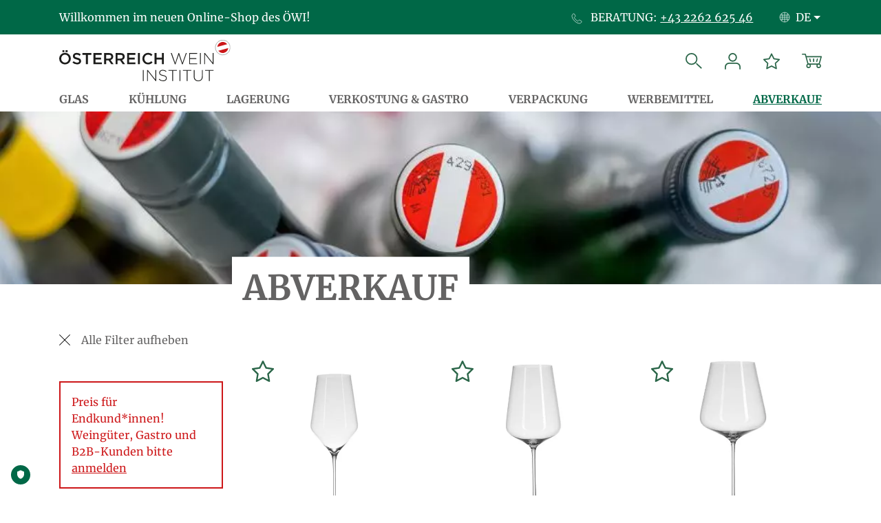

--- FILE ---
content_type: text/html; charset=UTF-8
request_url: https://shop.oesterreichwein.at/shop/all?f%5B0%5D=brand%3A44&f%5B1%5D=brand%3A54&f%5B2%5D=brand%3A84&page=1
body_size: 23671
content:
<!DOCTYPE html>
<html lang="de" dir="ltr" prefix="og: https://ogp.me/ns#">
  <head>
    <meta charset="utf-8" />
<link rel="canonical" href="https://shop.oesterreichwein.at/shop/all" />
<meta property="og:site_name" content="Österreich Wein Shop" />
<meta property="og:type" content="website" />
<meta property="og:url" content="https://shop.oesterreichwein.at/shop/all" />
<meta property="og:image" content="https://shop.oesterreichwein.at/themes/instant/src/img/oewi-sharing.jpg" />
<meta property="og:image:width" content="1200" />
<meta property="og:image:height" content="600" />
<meta name="twitter:title" content="Shop | Österreich Wein Shop" />
<meta name="twitter:image" content="https://shop.oesterreichwein.at/themes/instant/src/img/oewi-sharing.jpg" />
<meta name="Generator" content="Drupal 10 (https://www.drupal.org); Commerce 2" />
<meta name="MobileOptimized" content="width" />
<meta name="HandheldFriendly" content="true" />
<meta name="viewport" content="width=device-width, initial-scale=1, shrink-to-fit=no" />
<script type="application/ld+json">{
    "@context": "https://schema.org",
    "@graph": [
        {
            "@type": "Store",
            "additionalType": "WholesaleStore",
            "@id": "https://shop.oesterreichwein.at/",
            "name": "Österreich Wein Shop",
            "sameAs": "https://www.facebook.com/Weininstitut/",
            "url": "https://shop.oesterreichwein.at/",
            "telephone": "+43226262546",
            "contactPoint": {
                "@type": "ContactPoint",
                "telephone": "+43226262546",
                "email": "info@oewi.at",
                "faxnumber": "+432262625469",
                "url": "https://shop.oesterreichwein.at/",
                "availableLanguage": [
                    "German",
                    "English"
                ],
                "contactType": "customer service"
            },
            "image": {
                "@type": "ImageObject",
                "representativeOfPage": "False",
                "url": "https://shop.oesterreichwein.at/themes/instant/logo-de.svg",
                "width": "300",
                "height": "72"
            },
            "logo": {
                "@type": "ImageObject",
                "url": "https://shop.oesterreichwein.at/themes/instant/logo-de.svg",
                "width": "300",
                "height": "72"
            },
            "openingHoursSpecification": [
                {
                    "@type": "OpeningHoursSpecification",
                    "dayOfWeek": "Monday",
                    "opens": "08:00:00",
                    "closes": "16:00:00"
                },
                {
                    "@type": "OpeningHoursSpecification",
                    "dayOfWeek": "Tuesday",
                    "opens": "08:00:00",
                    "closes": "16:00:00"
                },
                {
                    "@type": "OpeningHoursSpecification",
                    "dayOfWeek": "Wednesday",
                    "opens": "08:00:00",
                    "closes": "16:00:00"
                },
                {
                    "@type": "OpeningHoursSpecification",
                    "dayOfWeek": "Thursday",
                    "opens": "08:00:00",
                    "closes": "16:00:00"
                },
                {
                    "@type": "OpeningHoursSpecification",
                    "dayOfWeek": "Friday",
                    "opens": "08:00:00",
                    "closes": "14:00:00"
                }
            ],
            "priceRange": "€€",
            "geo": {
                "@type": "GeoCoordinates",
                "latitude": "48.358233",
                "longitude": "16.3224885"
            },
            "address": {
                "@type": "PostalAddress",
                "streetAddress": "Josef-Hafner-Straße 4",
                "addressLocality": "Korneuburg",
                "postalCode": "2100",
                "addressCountry": "AT"
            }
        },
        {
            "@type": "WebSite",
            "name": "Österreich Wein Shop",
            "url": "https://shop.oesterreichwein.at/",
            "potentialAction": {
                "@type": "SearchAction",
                "target": {
                    "@type": "EntryPoint",
                    "urlTemplate": "https://shop.oesterreichwein.at/search?search_api_fulltext={search_term_string}",
                    "inLanguage": "de"
                },
                "query-input": "required name=search_term_string"
            },
            "publisher": {
                "@type": "Store",
                "@id": "https://shop.oesterreichwein.at/",
                "name": "Österreich Wein Shop",
                "url": "https://shop.oesterreichwein.at/",
                "sameAs": "https://www.facebook.com/Weininstitut/",
                "logo": {
                    "@type": "ImageObject",
                    "url": "https://shop.oesterreichwein.at/themes/instant/logo-de.svg",
                    "width": "300",
                    "height": "72"
                }
            },
            "inLanguage": "de"
        }
    ]
}</script>
<meta http-equiv="x-ua-compatible" content="ie=edge" />
<link rel="icon" href="/sites/default/files/apple-touch-icon.ico" type="image/vnd.microsoft.icon" />
<script src="/sites/default/files/google_tag/oewi_shop/google_tag.script.js?t82roe" defer></script>

    <title>all | Österreich Wein Shop</title>
    <link rel="stylesheet" media="all" href="/sites/default/files/css/css_q132GJCANYle3ewU8noQar2WuQu5aACjsonF7cxRN_g.css?delta=0&amp;language=de&amp;theme=instant&amp;include=[base64]" />
<link rel="stylesheet" media="all" href="/sites/default/files/css/css_BB2oHsGzbJX5dfSb4JAnCjPScO3vDfB1eep4SNo71v0.css?delta=1&amp;language=de&amp;theme=instant&amp;include=[base64]" />
<link rel="stylesheet" media="print" href="/sites/default/files/css/css_8mrlg6k6WVnQofEicA--lBTImviPL8ZSB7JqzU0DlLc.css?delta=2&amp;language=de&amp;theme=instant&amp;include=[base64]" />

    
  </head>
  <body class="layout-one-sidebar layout-sidebar-first page-view-shop path-shop">
    <a href="#main-content" class="visually-hidden-focusable">
      Direkt zum Inhalt
    </a>
    <noscript><iframe src="https://www.googletagmanager.com/ns.html?id=GTM-PWVLXMM" height="0" width="0" style="display:none;visibility:hidden"></iframe></noscript>
      <div class="dialog-off-canvas-main-canvas" data-off-canvas-main-canvas>
    <div id="page-wrapper">
  <div id="page">
    <div class="ajax-load">
      <div class="ajax-load-container">
        <img src="/themes/instant/load.svg">
      </div>
    </div>
    <header id="header" class="header" role="banner" aria-label="Kopfzeile der Website">
                        <nav class="navbar" id="navbar-top">
            <div class="container">
                                <section class="row region region-top-header">
    <div id="block-customuserinformation" class="block-content-custom_with_text block block-block-content block-block-contentf695c89b-61e8-48d5-9639-0331bf227629">
  
    
      <div class="content">
      
            <div class="field field--name-field-custom-text field--type-string-long field--label-hidden field__item">Willkommen im neuen Online-Shop des ÖWI!</div>
      
    </div>
  </div>

  </section>

                                            <div class="form-inline navbar-form float-right">
                    <section class="row flex-nowrap region region-top-header-form">
    <div id="block-topnavbaradvice" class="block-content-custom block block-block-content block-block-content85183751-8dd1-4d7d-94d9-2bd6e2605112">
  
    
      <div class="content">
      <svg id="Group_223" data-name="Group 223" xmlns="http://www.w3.org/2000/svg" width="24" height="24" viewBox="0 0 24 24">
        <path id="Betriebe___Österreich_Wein-2" data-name="Betriebe _ Österreich Wein-2" d="M21.053,19.167a3.934,3.934,0,0,1-1.82,1.592,5.687,5.687,0,0,1-2.783.763,11.494,11.494,0,0,1-3.907-1.03,14.01,14.01,0,0,1-2.609-1.244,25.223,25.223,0,0,1-7.159-7.159A14.05,14.05,0,0,1,1.53,9.466,11.507,11.507,0,0,1,.5,5.559a5.7,5.7,0,0,1,.763-2.77A3.921,3.921,0,0,1,2.842.969,6.637,6.637,0,0,1,4.916.5a.763.763,0,0,1,.321.04c.308.107.642.843.789,1.137.468.856.937,1.713,1.432,2.542.241.4.682.883.682,1.338,0,.91-2.7,2.235-2.7,3.051a3.211,3.211,0,0,0,.589,1.285,14.853,14.853,0,0,0,6.1,6.1,3.212,3.212,0,0,0,1.285.575c.8,0,2.141-2.7,3.037-2.7.468,0,.937.455,1.338.7.83.5,1.7.95,2.542,1.432.308.134,1.03.482,1.137.789a.763.763,0,0,1,.054.308A6.623,6.623,0,0,1,21.053,19.167Z" transform="translate(1.037 0.973)" fill="none" stroke="#ffffff" stroke-width="1"/>
        <g id="Group_225" data-name="Group 225" transform="translate(1 4)" opacity="0">
          <g id="Rectangle_182" data-name="Rectangle 182" fill="none" stroke="#ffffff" stroke-width="1">
            <rect width="22" height="16" stroke="none"/>
            <rect x="0.5" y="0.5" width="21" height="15" fill="none"/>
          </g>
          <path id="Path_149" data-name="Path 149" d="M-2446.323-17480l10.44,8.684,10.316-8.852" transform="translate(2446.898 17480.732)" fill="none" stroke="#ffffff" stroke-width="1"/>
        </g>
      </svg>
      <span class="text-uppercase">Beratung:</span>
      <a href="tel:43226262546" title="Telefon">+43 2262 625 46</a>
    </div>
  </div>
<div class="language-switcher-language-url block block-language block-language-blocklanguage-interface" id="block-sprachumschalter" role="navigation">
  
    
      <div class="content">
      
  <button class="navbar-toggler navbar-toggler-right close-btn" type="button" data-bs-toggle="collapse" data-bs-target="#CollapsingNavbar" aria-controls="CollapsingNavbar" aria-expanded="false" aria-label="Toggle navigation">
    <svg xmlns="http://www.w3.org/2000/svg" width="24.828" height="24.828" viewBox="0 0 24.828 24.828">
      <g id="Group_390" data-name="Group 390" transform="translate(-13.586 -25.586)">
        <line id="Line_67" data-name="Line 67" x1="22" y1="22" transform="translate(15 27)" fill="none" stroke="#fff" stroke-width="4"/>
        <line id="Line_68" data-name="Line 68" y1="22" x2="22" transform="translate(15 27)" fill="none" stroke="#fff" stroke-width="4"/>
      </g>
    </svg>
  </button>
  <div class="position-relative language-switcher">          <button class="btn btn-link dropdown-toggle" type="button" id="languageMenuBtn" data-bs-toggle="dropdown" aria-expanded="false">
            <svg id="Group_243" data-name="Group 243" xmlns="http://www.w3.org/2000/svg" width="24" height="24" viewBox="0 0 24 24">
              <g id="Betriebe___Österreich_Wein-6" data-name="Betriebe _ Österreich Wein-6" transform="translate(1.536 1.553)">
                <circle id="Ellipse_10" data-name="Ellipse 10" cx="10.492" cy="10.492" r="10.492" fill="none" stroke="#ffffff" stroke-width="1"/>
                <path id="Path_141" data-name="Path 141" d="M7.5.5V21.485" transform="translate(2.992 -0.5)" fill="none" stroke="#ffffff" stroke-width="1"/>
                <path id="Path_142" data-name="Path 142" d="M16.263,2.5a19.351,19.351,0,0,0-1.6,7.977,19.351,19.351,0,0,0,1.6,7.977M3.5,2.5a19.351,19.351,0,0,1,1.6,7.977,19.351,19.351,0,0,1-1.6,7.977" transform="translate(0.611 0.016)" fill="none" stroke="#ffffff" stroke-width="1"/>
                <path id="Path_143" data-name="Path 143" d="M.5,9H21.485M1.8,4.5H20.283m-18.6,8.994H20.558" transform="translate(-0.5 1.496)" fill="none" stroke="#ffffff" stroke-width="1"/>
              </g>
            </svg>
            DE
          </button>
        <ul class="dropdown-menu" aria-labelledby="languageMenuBtn"><li><a href="https://shop.oesterreichwein.at/shop/all?f%5B0%5D=brand%3A44&amp;f%5B1%5D=brand%3A54&amp;f%5B2%5D=brand%3A84&amp;page=1" class="language-link dropdown-item is-active" hreflang="de" data-drupal-link-query="{&quot;f&quot;:[&quot;brand:44&quot;,&quot;brand:54&quot;,&quot;brand:84&quot;],&quot;page&quot;:&quot;1&quot;}" data-drupal-link-system-path="shop/all" aria-current="page">DE</a></li><li><a href="https://shop.austrianwine.com/shop/all?f%5B0%5D=brand%3A44&amp;f%5B1%5D=brand%3A54&amp;f%5B2%5D=brand%3A84&amp;page=1" class="language-link dropdown-item" hreflang="en" data-drupal-link-query="{&quot;f&quot;:[&quot;brand:44&quot;,&quot;brand:54&quot;,&quot;brand:84&quot;],&quot;page&quot;:&quot;1&quot;}" data-drupal-link-system-path="shop/all">EN</a></li></ul>
  </div>

    </div>
  </div>

  </section>

                </div>
                          </div>
          </nav>
                <div id="navToAffix" class="d-block">
          <nav class="navbar navbar-expand-lg" id="navbar-main">
                        <div class="container">
                                    <div class="m-0 site-branding-hl">
      <a href="https://shop.oesterreichwein.at/" title="Startseite" rel="home" class="navbar-brand">
                <img src="/themes/instant/logo-de.svg" width="249.4" height="60" alt="Österreich Wein Shop" class="img-fluid d-inline-block align-top logo" />
            
      </a>
    </div>
    

                              <div class="my-3 my-lg-0 d-flex align-items-center justify-content-center mobile-align">
                  <a class="mx-2 mx-lg-3" style="cursor: pointer;" id="search-btn" title="Suche"><span class="search-icon"></span></a>
                    <div class="views-exposed-form bef-exposed-form block block-views block-views-exposed-filter-blocksearch-page-1" data-drupal-selector="views-exposed-form-search-page-1" id="block-search-form-menu">
  
    
      <div class="content">
      
<form action="https://shop.oesterreichwein.at/search" method="get" id="views-exposed-form-search-page-1" accept-charset="UTF-8">
  <div class="form-row">
  





  <div class="js-form-item js-form-type-textfield form-type-textfield js-form-item-search-api-fulltext form-item-search-api-fulltext mb-3">
          <label for="edit-search-api-fulltext">Volltextsuche</label>
                    <input data-drupal-selector="edit-search-api-fulltext" type="text" id="edit-search-api-fulltext" name="search_api_fulltext" value="" size="30" maxlength="128" placeholder="Wonach suchen Sie?" class="form-control" />

                      </div>
<div data-drupal-selector="edit-actions" class="form-actions js-form-wrapper form-wrapper mb-3" id="edit-actions"><button data-drupal-selector="edit-submit-search" type="submit" id="edit-submit-search" value="Suchen" class="button js-form-submit form-submit btn btn-primary">Suchen</button>
</div>

</div>

</form>

    </div>
  </div>
<nav role="navigation" aria-labelledby="block-benutzermenu-menu" id="block-benutzermenu" class="block block-menu navigation menu--account">

  <svg class="user-account" xmlns="http://www.w3.org/2000/svg" width="25.541" height="26" viewBox="0 0 25.541 26">
    <g id="Icon_feather-user" data-name="Icon feather-user" transform="translate(1 1)">
      <path id="Path_184" data-name="Path 184" d="M29.541,31.328V28.385A5.885,5.885,0,0,0,23.655,22.5H11.885A5.885,5.885,0,0,0,6,28.385v2.943" transform="translate(-6 -7.328)" fill="none" stroke="#2b6649" stroke-linecap="round" stroke-linejoin="round" stroke-width="2"/>
      <path id="Path_185" data-name="Path 185" d="M23.77,10.385A5.885,5.885,0,1,1,17.885,4.5a5.885,5.885,0,0,1,5.885,5.885Z" transform="translate(-6.115 -4.5)" fill="none" stroke="#2b6649" stroke-linecap="round" stroke-linejoin="round" stroke-width="2"/>
    </g>
  </svg>

            
  <h2 class="visually-hidden" id="block-benutzermenu-menu">Benutzermenü</h2>
  

        
              <ul id="block-benutzermenu" class="clearfix nav navbar-nav text-uppercase">
                                <li class="nav-item">
                                      <a href="https://shop.oesterreichwein.at/user/login?current=/shop/all" class="nav-link nav-link-https--shopoesterreichweinat-user-login" data-drupal-link-system-path="user/login">Anmelden</a>
                      </li>
              </ul>
        


  </nav>
<div id="block-wishlist" class="block block-commerce-wishlist">
  
    
      <div class="content">
      <div class="wishlist-block">
  <a class="wishlist-block__link" href="https://shop.oesterreichwein.at/wishlist">
    <span class="wishlist-block--summary__icon"><svg xmlns="http://www.w3.org/2000/svg" width="27.237" height="26" viewBox="0 0 27.237 26">
  <g id="Icon_feather-star" data-name="Icon feather-star" transform="translate(1 1)">
    <path id="Icon_feather-star-2" data-name="Icon feather-star" d="M15.618,3l3.9,7.9,8.719,1.274-6.309,6.145L23.416,27l-7.8-4.1L7.82,27l1.489-8.681L3,12.174,11.719,10.9Z" transform="translate(-3 -3)" fill="none" stroke="#2b6649" stroke-linecap="round" stroke-linejoin="round" stroke-width="2"/>
  </g>
</svg>
</span>
      </a>
</div>

    </div>
  </div>
<div id="block-cart" class="block block-commerce-cart">
  
    
      <div class="content">
      <div class="cart--cart-block">
  <div class="cart-block--summary">
    <a class="cart-block--link__expand" href="https://shop.oesterreichwein.at/cart">
      <span class="cart-block--summary__icon"><svg xmlns="http://www.w3.org/2000/svg" width="35.862" height="26" viewBox="0 0 35.862 26">
  <g id="Layer_2" data-name="Layer 2" transform="translate(1 1)">
    <g id="Layer_1" data-name="Layer 1">
      <path id="Path_186" data-name="Path 186" d="M1,1H6.27l4.9,17.76H31.042l3.82-13.385L7.487,5.418" transform="translate(-1 -1)" fill="none" stroke="#2b6649" stroke-linecap="round" stroke-linejoin="round" stroke-width="2"/>
      <line id="Line_88" data-name="Line 88" x2="1.12" y2="4.49" transform="translate(13.36 8.581)" fill="none" stroke="#2b6649" stroke-linecap="round" stroke-linejoin="round" stroke-width="2"/>
      <line id="Line_89" data-name="Line 89" x1="1.12" y2="4.49" transform="translate(25.797 8.581)" fill="none" stroke="#2b6649" stroke-linecap="round" stroke-linejoin="round" stroke-width="2"/>
      <line id="Line_90" data-name="Line 90" y2="4.49" transform="translate(20.127 8.581)" fill="none" stroke="#2b6649" stroke-linecap="round" stroke-linejoin="round" stroke-width="2"/>
      <circle id="Ellipse_37" data-name="Ellipse 37" cx="3.12" cy="3.12" r="3.12" transform="translate(8.021 17.76)" fill="none" stroke="#2b6649" stroke-linecap="round" stroke-linejoin="round" stroke-width="2"/>
      <circle id="Ellipse_38" data-name="Ellipse 38" cx="3.12" cy="3.12" r="3.12" transform="translate(26.192 17.76)" fill="none" stroke="#2b6649" stroke-linecap="round" stroke-linejoin="round" stroke-width="2"/>
    </g>
  </g>
</svg>
</span>
          </a>
  </div>
  </div>

    </div>
  </div>


                </div>
                <button class="navbar-toggler navbar-toggler-right" type="button" data-bs-toggle="collapse" data-bs-target="#CollapsingNavbar" aria-controls="CollapsingNavbar" aria-expanded="false" aria-label="Toggle navigation"><span class="navbar-toggler-icon"></span></button>
                <div class="collapse navbar-collapse justify-content-md-end" id="CollapsingNavbar">
                                      <div class="d-block d-lg-none">
                        <section class="row region region-secondary-menu">
    <nav role="navigation" aria-labelledby="block-hauptnavigation-menu" id="block-hauptnavigation" class="block block-menu navigation menu--main">
            
  <h2 class="visually-hidden" id="block-hauptnavigation-menu">Hauptnavigation</h2>
  

        
              <ul class="clearfix nav navbar-nav" data-component-id="bootstrap_barrio:menu_main">
                    <li class="menu-icon menu-icon-2 nav-item">
                          <a href="https://shop.oesterreichwein.at/shop/glas" class="nav-link nav-link-https--shopoesterreichweinat-shop-glas" data-drupal-link-system-path="shop/68">Glas</a>
              </li>
                <li class="menu-icon menu-icon-13 nav-item">
                          <a href="https://shop.oesterreichwein.at/shop/kuehlung" class="nav-link nav-link-https--shopoesterreichweinat-shop-kuehlung" data-drupal-link-system-path="shop/72">Kühlung</a>
              </li>
                <li class="menu-icon menu-icon-9 nav-item">
                          <a href="https://shop.oesterreichwein.at/shop/lagerung" class="nav-link nav-link-https--shopoesterreichweinat-shop-lagerung" data-drupal-link-system-path="shop/71">Lagerung</a>
              </li>
                <li class="menu-icon menu-icon-14 nav-item">
                          <a href="https://shop.oesterreichwein.at/shop/verkostung-gastro" class="nav-link nav-link-https--shopoesterreichweinat-shop-verkostung-gastro" data-drupal-link-system-path="shop/70">Verkostung &amp; Gastro</a>
              </li>
                <li class="menu-icon menu-icon-10 nav-item">
                          <a href="https://shop.oesterreichwein.at/shop/verpackung" class="nav-link nav-link-https--shopoesterreichweinat-shop-verpackung" data-drupal-link-system-path="shop/69">Verpackung</a>
              </li>
                <li class="menu-icon menu-icon-11 nav-item">
                          <a href="https://shop.oesterreichwein.at/shop/werbemittel" class="nav-link nav-link-https--shopoesterreichweinat-shop-werbemittel" data-drupal-link-system-path="shop/66">Werbemittel</a>
              </li>
                <li class="menu-icon menu-icon-12 nav-item active">
                          <a href="https://shop.oesterreichwein.at/shop/all?f%5B0%5D=sale%3A1" class="nav-link active nav-link-https--shopoesterreichweinat-shop-allf5b05dsale3a1" data-drupal-link-query="{&quot;f&quot;:[&quot;sale:1&quot;]}" data-drupal-link-system-path="shop/all">Abverkauf</a>
              </li>
        </ul>
  



  </nav>
<div id="block-secondmenu" class="block-content-custom_with_html block block-block-content block-block-contentc827b04b-84a2-4a1a-bbc9-8b1e2765ead8">
  
    
      <div class="content">
      
            <div class="clearfix text-formatted field field--name-body field--type-text-with-summary field--label-hidden field__item"><ul class="sec-menu">
<li><a class="link-login" href="/user">Login</a></li>
<li><a class="link-my-account" href="/user/edit">Mein Konto</a></li>
<li><a href="/wishlist">Merkliste</a><li>
<li><a href="/cart">Warenkorb</a></li>
<li class="facebook-link"><a target="_blank" href="https://www.facebook.com"><svg id="Component_16_5" data-name="Component 16 – 5" xmlns="http://www.w3.org/2000/svg" width="19.999" height="20.002" viewBox="0 0 19.999 20.002">
  <path id="Exclusion_3" data-name="Exclusion 3" d="M20,20H11.561V12.97h2.331l.443-2.909H11.561V8.173a1.635,1.635,0,0,1,.349-1.083A1.6,1.6,0,0,1,13.191,6.6h1.261V4.128a15.273,15.273,0,0,0-2.239-.2A3.76,3.76,0,0,0,9.468,4.942a4.011,4.011,0,0,0-1.032,2.9v2.217H5.9V12.97H8.436V20H0V0H20V20Zm-9.657,0H8.436s.188,0,.569,0h1.337Z" transform="translate(0 0)" fill="#fff"/>
</svg> Facebook</a></li>
</ul></div>
      
    </div>
  </div>
<div class="language-switcher-language-url block block-language block-language-blocklanguage-interface" id="block-languageswitcher" role="navigation">
  
    
      <div class="content">
      
  <button class="navbar-toggler navbar-toggler-right close-btn" type="button" data-bs-toggle="collapse" data-bs-target="#CollapsingNavbar" aria-controls="CollapsingNavbar" aria-expanded="false" aria-label="Toggle navigation">
    <svg xmlns="http://www.w3.org/2000/svg" width="24.828" height="24.828" viewBox="0 0 24.828 24.828">
      <g id="Group_390" data-name="Group 390" transform="translate(-13.586 -25.586)">
        <line id="Line_67" data-name="Line 67" x1="22" y1="22" transform="translate(15 27)" fill="none" stroke="#fff" stroke-width="4"/>
        <line id="Line_68" data-name="Line 68" y1="22" x2="22" transform="translate(15 27)" fill="none" stroke="#fff" stroke-width="4"/>
      </g>
    </svg>
  </button>
  <div class="position-relative language-switcher">          <button class="btn btn-link dropdown-toggle" type="button" id="languageMenuBtn" data-bs-toggle="dropdown" aria-expanded="false">
            <svg id="Group_243" data-name="Group 243" xmlns="http://www.w3.org/2000/svg" width="24" height="24" viewBox="0 0 24 24">
              <g id="Betriebe___Österreich_Wein-6" data-name="Betriebe _ Österreich Wein-6" transform="translate(1.536 1.553)">
                <circle id="Ellipse_10" data-name="Ellipse 10" cx="10.492" cy="10.492" r="10.492" fill="none" stroke="#ffffff" stroke-width="1"/>
                <path id="Path_141" data-name="Path 141" d="M7.5.5V21.485" transform="translate(2.992 -0.5)" fill="none" stroke="#ffffff" stroke-width="1"/>
                <path id="Path_142" data-name="Path 142" d="M16.263,2.5a19.351,19.351,0,0,0-1.6,7.977,19.351,19.351,0,0,0,1.6,7.977M3.5,2.5a19.351,19.351,0,0,1,1.6,7.977,19.351,19.351,0,0,1-1.6,7.977" transform="translate(0.611 0.016)" fill="none" stroke="#ffffff" stroke-width="1"/>
                <path id="Path_143" data-name="Path 143" d="M.5,9H21.485M1.8,4.5H20.283m-18.6,8.994H20.558" transform="translate(-0.5 1.496)" fill="none" stroke="#ffffff" stroke-width="1"/>
              </g>
            </svg>
            DE
          </button>
        <ul class="dropdown-menu" aria-labelledby="languageMenuBtn"><li><a href="https://shop.oesterreichwein.at/shop/all?f%5B0%5D=brand%3A44&amp;f%5B1%5D=brand%3A54&amp;f%5B2%5D=brand%3A84&amp;page=1" class="language-link dropdown-item is-active" hreflang="de" data-drupal-link-query="{&quot;f&quot;:[&quot;brand:44&quot;,&quot;brand:54&quot;,&quot;brand:84&quot;],&quot;page&quot;:&quot;1&quot;}" data-drupal-link-system-path="shop/all" aria-current="page">DE</a></li><li><a href="https://shop.austrianwine.com/shop/all?f%5B0%5D=brand%3A44&amp;f%5B1%5D=brand%3A54&amp;f%5B2%5D=brand%3A84&amp;page=1" class="language-link dropdown-item" hreflang="en" data-drupal-link-query="{&quot;f&quot;:[&quot;brand:44&quot;,&quot;brand:54&quot;,&quot;brand:84&quot;],&quot;page&quot;:&quot;1&quot;}" data-drupal-link-system-path="shop/all">EN</a></li></ul>
  </div>

    </div>
  </div>

  </section>

                    </div>
                                                    </div>
                                                      </div>
                      </nav>
                      <nav id="nav-secondary" class="d-none d-lg-block">
                            <div class="container">
                                  <section class="row region region-secondary-menu">
    <nav role="navigation" aria-labelledby="block-hauptnavigation-menu" id="block-hauptnavigation" class="block block-menu navigation menu--main">
            
  <h2 class="visually-hidden" id="block-hauptnavigation-menu">Hauptnavigation</h2>
  

        
              <ul class="clearfix nav navbar-nav" data-component-id="bootstrap_barrio:menu_main">
                    <li class="menu-icon menu-icon-2 nav-item">
                          <a href="https://shop.oesterreichwein.at/shop/glas" class="nav-link nav-link-https--shopoesterreichweinat-shop-glas" data-drupal-link-system-path="shop/68">Glas</a>
              </li>
                <li class="menu-icon menu-icon-13 nav-item">
                          <a href="https://shop.oesterreichwein.at/shop/kuehlung" class="nav-link nav-link-https--shopoesterreichweinat-shop-kuehlung" data-drupal-link-system-path="shop/72">Kühlung</a>
              </li>
                <li class="menu-icon menu-icon-9 nav-item">
                          <a href="https://shop.oesterreichwein.at/shop/lagerung" class="nav-link nav-link-https--shopoesterreichweinat-shop-lagerung" data-drupal-link-system-path="shop/71">Lagerung</a>
              </li>
                <li class="menu-icon menu-icon-14 nav-item">
                          <a href="https://shop.oesterreichwein.at/shop/verkostung-gastro" class="nav-link nav-link-https--shopoesterreichweinat-shop-verkostung-gastro" data-drupal-link-system-path="shop/70">Verkostung &amp; Gastro</a>
              </li>
                <li class="menu-icon menu-icon-10 nav-item">
                          <a href="https://shop.oesterreichwein.at/shop/verpackung" class="nav-link nav-link-https--shopoesterreichweinat-shop-verpackung" data-drupal-link-system-path="shop/69">Verpackung</a>
              </li>
                <li class="menu-icon menu-icon-11 nav-item">
                          <a href="https://shop.oesterreichwein.at/shop/werbemittel" class="nav-link nav-link-https--shopoesterreichweinat-shop-werbemittel" data-drupal-link-system-path="shop/66">Werbemittel</a>
              </li>
                <li class="menu-icon menu-icon-12 nav-item active">
                          <a href="https://shop.oesterreichwein.at/shop/all?f%5B0%5D=sale%3A1" class="nav-link active nav-link-https--shopoesterreichweinat-shop-allf5b05dsale3a1" data-drupal-link-query="{&quot;f&quot;:[&quot;sale:1&quot;]}" data-drupal-link-system-path="shop/all">Abverkauf</a>
              </li>
        </ul>
  



  </nav>
<div id="block-secondmenu" class="block-content-custom_with_html block block-block-content block-block-contentc827b04b-84a2-4a1a-bbc9-8b1e2765ead8">
  
    
      <div class="content">
      
            <div class="clearfix text-formatted field field--name-body field--type-text-with-summary field--label-hidden field__item"><ul class="sec-menu">
<li><a class="link-login" href="/user">Login</a></li>
<li><a class="link-my-account" href="/user/edit">Mein Konto</a></li>
<li><a href="/wishlist">Merkliste</a><li>
<li><a href="/cart">Warenkorb</a></li>
<li class="facebook-link"><a target="_blank" href="https://www.facebook.com"><svg id="Component_16_5" data-name="Component 16 – 5" xmlns="http://www.w3.org/2000/svg" width="19.999" height="20.002" viewBox="0 0 19.999 20.002">
  <path id="Exclusion_3" data-name="Exclusion 3" d="M20,20H11.561V12.97h2.331l.443-2.909H11.561V8.173a1.635,1.635,0,0,1,.349-1.083A1.6,1.6,0,0,1,13.191,6.6h1.261V4.128a15.273,15.273,0,0,0-2.239-.2A3.76,3.76,0,0,0,9.468,4.942a4.011,4.011,0,0,0-1.032,2.9v2.217H5.9V12.97H8.436V20H0V0H20V20Zm-9.657,0H8.436s.188,0,.569,0h1.337Z" transform="translate(0 0)" fill="#fff"/>
</svg> Facebook</a></li>
</ul></div>
      
    </div>
  </div>
<div class="language-switcher-language-url block block-language block-language-blocklanguage-interface" id="block-languageswitcher" role="navigation">
  
    
      <div class="content">
      
  <button class="navbar-toggler navbar-toggler-right close-btn" type="button" data-bs-toggle="collapse" data-bs-target="#CollapsingNavbar" aria-controls="CollapsingNavbar" aria-expanded="false" aria-label="Toggle navigation">
    <svg xmlns="http://www.w3.org/2000/svg" width="24.828" height="24.828" viewBox="0 0 24.828 24.828">
      <g id="Group_390" data-name="Group 390" transform="translate(-13.586 -25.586)">
        <line id="Line_67" data-name="Line 67" x1="22" y1="22" transform="translate(15 27)" fill="none" stroke="#fff" stroke-width="4"/>
        <line id="Line_68" data-name="Line 68" y1="22" x2="22" transform="translate(15 27)" fill="none" stroke="#fff" stroke-width="4"/>
      </g>
    </svg>
  </button>
  <div class="position-relative language-switcher">          <button class="btn btn-link dropdown-toggle" type="button" id="languageMenuBtn" data-bs-toggle="dropdown" aria-expanded="false">
            <svg id="Group_243" data-name="Group 243" xmlns="http://www.w3.org/2000/svg" width="24" height="24" viewBox="0 0 24 24">
              <g id="Betriebe___Österreich_Wein-6" data-name="Betriebe _ Österreich Wein-6" transform="translate(1.536 1.553)">
                <circle id="Ellipse_10" data-name="Ellipse 10" cx="10.492" cy="10.492" r="10.492" fill="none" stroke="#ffffff" stroke-width="1"/>
                <path id="Path_141" data-name="Path 141" d="M7.5.5V21.485" transform="translate(2.992 -0.5)" fill="none" stroke="#ffffff" stroke-width="1"/>
                <path id="Path_142" data-name="Path 142" d="M16.263,2.5a19.351,19.351,0,0,0-1.6,7.977,19.351,19.351,0,0,0,1.6,7.977M3.5,2.5a19.351,19.351,0,0,1,1.6,7.977,19.351,19.351,0,0,1-1.6,7.977" transform="translate(0.611 0.016)" fill="none" stroke="#ffffff" stroke-width="1"/>
                <path id="Path_143" data-name="Path 143" d="M.5,9H21.485M1.8,4.5H20.283m-18.6,8.994H20.558" transform="translate(-0.5 1.496)" fill="none" stroke="#ffffff" stroke-width="1"/>
              </g>
            </svg>
            DE
          </button>
        <ul class="dropdown-menu" aria-labelledby="languageMenuBtn"><li><a href="https://shop.oesterreichwein.at/shop/all?f%5B0%5D=brand%3A44&amp;f%5B1%5D=brand%3A54&amp;f%5B2%5D=brand%3A84&amp;page=1" class="language-link dropdown-item is-active" hreflang="de" data-drupal-link-query="{&quot;f&quot;:[&quot;brand:44&quot;,&quot;brand:54&quot;,&quot;brand:84&quot;],&quot;page&quot;:&quot;1&quot;}" data-drupal-link-system-path="shop/all" aria-current="page">DE</a></li><li><a href="https://shop.austrianwine.com/shop/all?f%5B0%5D=brand%3A44&amp;f%5B1%5D=brand%3A54&amp;f%5B2%5D=brand%3A84&amp;page=1" class="language-link dropdown-item" hreflang="en" data-drupal-link-query="{&quot;f&quot;:[&quot;brand:44&quot;,&quot;brand:54&quot;,&quot;brand:84&quot;],&quot;page&quot;:&quot;1&quot;}" data-drupal-link-system-path="shop/all">EN</a></li></ul>
  </div>

    </div>
  </div>

  </section>

                              </div>
                          </nav>
                  </div>
          </header>
                  <div class="header_image">
            <section class="region region-header-image">
    <div class="views-element-container block block-views block-views-blockshop-header-block-3" id="block-views-block-shop-header-block-3">
  
    
      <div class="content">
      <div><div class="view view-shop-header view-id-shop_header view-display-id-block_3 js-view-dom-id-a25cfde012a406ddc17b87d07faa09a35c1494162aac3c942d41b8514abe3b3e">
  
    
      
      <div class="view-content">
          <div class="views-row">
      <div id="taxonomy-term-118" class="taxonomy-term vocabulary-tax-main-category">
    
    
    <div class="header-image w-100">
                          <picture>
                  <source srcset="/sites/default/files/styles/small_header_2x/public/2022-05/INTERN_OeWM_Stanislav-Mikhalko_banderole_pekr_0.webp?itok=CuXgljwG 1x" media="(min-width: 1920px)" type="image/webp" width="1920" height="376"/>
              <source srcset="/sites/default/files/styles/small_header_2x/public/2022-05/INTERN_OeWM_Stanislav-Mikhalko_banderole_pekr_0.webp?itok=CuXgljwG 1x" media="(min-width: 1400px) and (max-width: 1920px)" type="image/webp" width="1920" height="376"/>
              <source srcset="/sites/default/files/styles/small_header_1x/public/2022-05/INTERN_OeWM_Stanislav-Mikhalko_banderole_pekr_0.webp?itok=tLtQ_2Zf 1x" media="(min-width: 1200px) and (max-width: 1400px)" type="image/webp" width="960" height="188"/>
              <source srcset="/sites/default/files/styles/small_header_1x/public/2022-05/INTERN_OeWM_Stanislav-Mikhalko_banderole_pekr_0.webp?itok=tLtQ_2Zf 1x" media="all and (min-width: 992px) and (max-width: 1200px)" type="image/webp" width="960" height="188"/>
              <source srcset="/sites/default/files/styles/small_header_1x/public/2022-05/INTERN_OeWM_Stanislav-Mikhalko_banderole_pekr_0.webp?itok=tLtQ_2Zf 1x" media="all and (min-width: 576px) and (max-width: 992px)" type="image/webp" width="960" height="188"/>
              <source srcset="/sites/default/files/styles/header_mobile/public/2022-05/INTERN_OeWM_Stanislav-Mikhalko_banderole_pekr_0.webp?itok=QoQp93Cc 1x" type="image/webp" width="780" height="426"/>
              <source srcset="/sites/default/files/styles/small_header_2x/public/2022-05/INTERN_OeWM_Stanislav-Mikhalko_banderole_pekr_0.jpg?itok=CuXgljwG 1x" media="(min-width: 1920px)" type="image/jpeg" width="1920" height="376"/>
              <source srcset="/sites/default/files/styles/small_header_2x/public/2022-05/INTERN_OeWM_Stanislav-Mikhalko_banderole_pekr_0.jpg?itok=CuXgljwG 1x" media="(min-width: 1400px) and (max-width: 1920px)" type="image/jpeg" width="1920" height="376"/>
              <source srcset="/sites/default/files/styles/small_header_1x/public/2022-05/INTERN_OeWM_Stanislav-Mikhalko_banderole_pekr_0.jpg?itok=tLtQ_2Zf 1x" media="(min-width: 1200px) and (max-width: 1400px)" type="image/jpeg" width="960" height="188"/>
              <source srcset="/sites/default/files/styles/small_header_1x/public/2022-05/INTERN_OeWM_Stanislav-Mikhalko_banderole_pekr_0.jpg?itok=tLtQ_2Zf 1x" media="all and (min-width: 992px) and (max-width: 1200px)" type="image/jpeg" width="960" height="188"/>
              <source srcset="/sites/default/files/styles/small_header_1x/public/2022-05/INTERN_OeWM_Stanislav-Mikhalko_banderole_pekr_0.jpg?itok=tLtQ_2Zf 1x" media="all and (min-width: 576px) and (max-width: 992px)" type="image/jpeg" width="960" height="188"/>
              <source srcset="/sites/default/files/styles/header_mobile/public/2022-05/INTERN_OeWM_Stanislav-Mikhalko_banderole_pekr_0.jpg?itok=QoQp93Cc 1x" type="image/jpeg" width="780" height="426"/>
                  <img width="960" height="188" src="/sites/default/files/styles/small_header_1x/public/2022-05/INTERN_OeWM_Stanislav-Mikhalko_banderole_pekr_0.jpg?itok=tLtQ_2Zf" alt="" loading="eager" width="100%" height="100%" />

  </picture>

                <div class="container header-headline-container">
          <div class="headline-wrapper">
            <h1 class="shop-main-margin-left h1 mb-0 header-headline">
            <div class="field field--name-name field--type-string field--label-hidden field__item">Abverkauf</div>
      </h1>
          </div>
        </div>
          </div>
  </div>

  </div>

    </div>
  
          </div>
</div>

    </div>
  </div>

  </section>

        </div>
                    <div class="highlighted">
        <aside class="container section clearfix" role="complementary">
            <div data-drupal-messages-fallback class="hidden"></div>
<div class="views-element-container block block-views block-views-blockshop-header-block-4" id="block-views-block-shop-header-block-4">
  
    
      <div class="content">
      <div><div class="view view-shop-header view-id-shop_header view-display-id-block_4 js-view-dom-id-b1f35a0f797fd35111fb4e28c3c69dd49f9ee6358efd9b7cb79cd9b86d6c6815">
  
    
      
      <div class="view-content">
          <div class="views-row">
      <div id="taxonomy-term-118" class="taxonomy-term vocabulary-tax-main-category">
    
    
    <div class="content shop-main-margin-left">
      
    </div>
  </div>

  </div>

    </div>
  
          </div>
</div>

    </div>
  </div>


        </aside>
      </div>
            <div id="main-wrapper" class="layout-main-wrapper clearfix">
        <div id="main" class="container">
    <div class="row row-offcanvas row-offcanvas-left clearfix">
      <main class="main-content col" id="content" role="main">
        <section class="section">
          <a id="main-content" tabindex="-1"></a>
            <div class="views-element-container"><div class="shop view view-shop view-id-shop view-display-id-page_1 js-view-dom-id-b7e84f1b9ea71af7a47cf8f314895adefbf4e4d3acf7af3ca6eaba976d01bae7">
  
    
      
      <div class="view-content">
      <div data-drupal-views-infinite-scroll-content-wrapper class="views-infinite-scroll-content-wrapper clearfix row">    <div class="col-12 col-sm-6 col-md-6 col-lg-4 col-xxl-3 py-3 product-teaser-container">
    <div class="product-teaser">
  <div class="position-relative">
    
    <div class="teaser-image">
                <div class="product-teaser-image">
      <div class="product--variation-field--variation_field_image__502 field field--name-field-image field--type-entity-reference field--label-hidden field__items">
              <div class="field__item">
<div>
  
  
  <div class="field field--name-field-media-image field--type-image field--label-visually_hidden">
    <div class="field__label visually-hidden">Image</div>
              <div class="field__item">    <picture>
                  <source srcset="/sites/default/files/styles/product_image_small/public/2022-07/GZW.webp?itok=xR8mapD7 1x" media="(min-width: 1920px)" type="image/webp" width="500" height="500"/>
              <source srcset="/sites/default/files/styles/product_image_small/public/2022-07/GZW.webp?itok=xR8mapD7 1x" media="(min-width: 1400px) and (max-width: 1920px)" type="image/webp" width="500" height="500"/>
              <source srcset="/sites/default/files/styles/product_image_small/public/2022-07/GZW.webp?itok=xR8mapD7 1x" media="(min-width: 1200px) and (max-width: 1400px)" type="image/webp" width="500" height="500"/>
              <source srcset="/sites/default/files/styles/product_image_small/public/2022-07/GZW.webp?itok=xR8mapD7 1x" media="all and (min-width: 992px) and (max-width: 1200px)" type="image/webp" width="500" height="500"/>
              <source srcset="/sites/default/files/styles/product_image_extra_small/public/2022-07/GZW.webp?itok=eI-pCjOv 1x" media="all and (min-width: 576px) and (max-width: 992px)" type="image/webp" width="420" height="420"/>
              <source srcset="/sites/default/files/styles/product_image_extra_small/public/2022-07/GZW.webp?itok=eI-pCjOv 1x" type="image/webp" width="420" height="420"/>
              <source srcset="/sites/default/files/styles/product_image_small/public/2022-07/GZW.jpg?itok=xR8mapD7 1x" media="(min-width: 1920px)" type="image/jpeg" width="500" height="500"/>
              <source srcset="/sites/default/files/styles/product_image_small/public/2022-07/GZW.jpg?itok=xR8mapD7 1x" media="(min-width: 1400px) and (max-width: 1920px)" type="image/jpeg" width="500" height="500"/>
              <source srcset="/sites/default/files/styles/product_image_small/public/2022-07/GZW.jpg?itok=xR8mapD7 1x" media="(min-width: 1200px) and (max-width: 1400px)" type="image/jpeg" width="500" height="500"/>
              <source srcset="/sites/default/files/styles/product_image_small/public/2022-07/GZW.jpg?itok=xR8mapD7 1x" media="all and (min-width: 992px) and (max-width: 1200px)" type="image/jpeg" width="500" height="500"/>
              <source srcset="/sites/default/files/styles/product_image_extra_small/public/2022-07/GZW.jpg?itok=eI-pCjOv 1x" media="all and (min-width: 576px) and (max-width: 992px)" type="image/jpeg" width="420" height="420"/>
              <source srcset="/sites/default/files/styles/product_image_extra_small/public/2022-07/GZW.jpg?itok=eI-pCjOv 1x" type="image/jpeg" width="420" height="420"/>
                  <img loading="lazy" width="500" height="500" src="/sites/default/files/styles/product_image_small/public/2022-07/GZW.jpg?itok=xR8mapD7" alt="GZW" title="© ÖWI/Jansenberger Fotografie" width="100%" height="100%" />

  </picture>

</div>
          </div>

</div>
</div>
          </div>
  </div>
                </div>
    <div class="teaser-title mt-3">
      <h3 class="h5">Glas „Zalto Weißwein“</h3>
    </div>
    <a href="https://shop.oesterreichwein.at/shop/glas/glas-zalto-weisswein" class="stretched-link"></a>
  </div>
  <div>
    <div class="teaser-price d-flex align-items-end flex-row flex-sm-column flex-sm-column flex-lg-column flex-xl-row flex-xxl-column">
      <span class="h6 price mb-0 pe-2">
        <div class="real-price-container h2 mb-0">
          <div class="price_per_unit text-decoration-line-through small">
            <div class="product--variation-field--variation_list_price__519 field field--name-list-price field--type-commerce-price field--label-hidden field__item">
              
            </div>
          </div>
        </div>
        <span class="price-container">
          € 44,90
        </span>
      </span>
      <span class="price-info">
        <span>
          inkl. 20% USt. zzgl. Versandkosten
        </span>
              </span>
    </div>
          <div class="add-to-cart-teaser inStock">
        <div id="commerce-product-add-to-cart-form--10">
<form class="commerce-order-item-add-to-cart-form-commerce-product-502 commerce-order-item-add-to-cart-form" data-drupal-selector="commerce-order-item-add-to-cart-form-commerce-product-502" action="/shop/all?f%5B0%5D=brand%3A44&amp;f%5B1%5D=brand%3A54&amp;f%5B2%5D=brand%3A84&amp;page=1" method="post" id="commerce-order-item-add-to-cart-form-commerce-product-502" accept-charset="UTF-8">
  <div class="field--type-entity-reference field--name-purchased-entity field--widget-commerce-product-variation-attributes js-form-wrapper form-wrapper mb-3" data-drupal-selector="edit-purchased-entity-wrapper" id="edit-purchased-entity-wrapper--10">      <div class="attribute-widgets js-form-wrapper form-wrapper mb-3" data-drupal-selector="edit-purchased-entity-0-attributes" id="edit-purchased-entity-0-attributes--10"></div>

  </div>
<input autocomplete="off" data-drupal-selector="form-zz7h052ergcdhdrtqlho2-djponitds84gg7ppcktx4" type="hidden" name="form_build_id" value="form-Zz7H052eRgcDhDrtqlho2-DJpoNitdS84GG7PpCKtX4" class="form-control" />
<input data-drupal-selector="edit-commerce-order-item-add-to-cart-form-commerce-product-502" type="hidden" name="form_id" value="commerce_order_item_add_to_cart_form_commerce_product_502" class="form-control" />
<div class="add-to-cart-message js-form-wrapper form-wrapper mb-3" data-drupal-selector="add-to-cart-message-container-666" id="add-to-cart-message-container-666"></div>
<div class="field--type-decimal field--name-quantity field--widget-commerce-quantity js-form-wrapper form-wrapper mb-3" data-drupal-selector="edit-quantity-wrapper" id="edit-quantity-wrapper--10">      





  <div class="js-form-item js-form-type-number form-type-number js-form-item-quantity-0-value form-item-quantity-0-value mb-3">
          <label for="edit-quantity-0-value--10">Menge</label>
                    <input data-drupal-selector="edit-quantity-0-value" type="number" id="edit-quantity-0-value--10" name="quantity[0][value]" value="1" step="1" min="1" placeholder="1" class="form-number form-control" />

                      </div>

  </div>
<div data-drupal-selector="edit-actions" class="form-actions js-form-wrapper form-wrapper mb-3" id="edit-actions--11"><button class="button--add-to-cart button button--primary js-form-submit form-submit btn btn-primary" data-drupal-selector="edit-submit" data-disable-refocus="true" type="submit" id="edit-submit--10" name="op" value="In den Warenkorb">In den Warenkorb</button>
<button class="wishlist-btn button js-form-submit form-submit btn btn-primary" data-drupal-selector="edit-wishlist" formnovalidate="formnovalidate" type="submit" id="edit-wishlist--10" name="op" value="Add to wishlist">Add to wishlist</button>
</div>

</form>
</div>
      </div>
                  </div>
</div>

  </div>
    <div class="col-12 col-sm-6 col-md-6 col-lg-4 col-xxl-3 py-3 product-teaser-container">
    <div class="product-teaser">
  <div class="position-relative">
    
    <div class="teaser-image">
                <div class="product-teaser-image">
      <div class="product--variation-field--variation_field_image__503 field field--name-field-image field--type-entity-reference field--label-hidden field__items">
              <div class="field__item">
<div>
  
  
  <div class="field field--name-field-media-image field--type-image field--label-visually_hidden">
    <div class="field__label visually-hidden">Image</div>
              <div class="field__item">    <picture>
                  <source srcset="/sites/default/files/styles/product_image_small/public/updated_images/gzu.webp?itok=VZBqYV6U 1x" media="(min-width: 1920px)" type="image/webp" width="500" height="500"/>
              <source srcset="/sites/default/files/styles/product_image_small/public/updated_images/gzu.webp?itok=VZBqYV6U 1x" media="(min-width: 1400px) and (max-width: 1920px)" type="image/webp" width="500" height="500"/>
              <source srcset="/sites/default/files/styles/product_image_small/public/updated_images/gzu.webp?itok=VZBqYV6U 1x" media="(min-width: 1200px) and (max-width: 1400px)" type="image/webp" width="500" height="500"/>
              <source srcset="/sites/default/files/styles/product_image_small/public/updated_images/gzu.webp?itok=VZBqYV6U 1x" media="all and (min-width: 992px) and (max-width: 1200px)" type="image/webp" width="500" height="500"/>
              <source srcset="/sites/default/files/styles/product_image_extra_small/public/updated_images/gzu.webp?itok=-iNEgKWx 1x" media="all and (min-width: 576px) and (max-width: 992px)" type="image/webp" width="420" height="420"/>
              <source srcset="/sites/default/files/styles/product_image_extra_small/public/updated_images/gzu.webp?itok=-iNEgKWx 1x" type="image/webp" width="420" height="420"/>
              <source srcset="/sites/default/files/styles/product_image_small/public/updated_images/gzu.jpg?itok=VZBqYV6U 1x" media="(min-width: 1920px)" type="image/jpeg" width="500" height="500"/>
              <source srcset="/sites/default/files/styles/product_image_small/public/updated_images/gzu.jpg?itok=VZBqYV6U 1x" media="(min-width: 1400px) and (max-width: 1920px)" type="image/jpeg" width="500" height="500"/>
              <source srcset="/sites/default/files/styles/product_image_small/public/updated_images/gzu.jpg?itok=VZBqYV6U 1x" media="(min-width: 1200px) and (max-width: 1400px)" type="image/jpeg" width="500" height="500"/>
              <source srcset="/sites/default/files/styles/product_image_small/public/updated_images/gzu.jpg?itok=VZBqYV6U 1x" media="all and (min-width: 992px) and (max-width: 1200px)" type="image/jpeg" width="500" height="500"/>
              <source srcset="/sites/default/files/styles/product_image_extra_small/public/updated_images/gzu.jpg?itok=-iNEgKWx 1x" media="all and (min-width: 576px) and (max-width: 992px)" type="image/jpeg" width="420" height="420"/>
              <source srcset="/sites/default/files/styles/product_image_extra_small/public/updated_images/gzu.jpg?itok=-iNEgKWx 1x" type="image/jpeg" width="420" height="420"/>
                  <img loading="lazy" width="500" height="500" src="/sites/default/files/styles/product_image_small/public/updated_images/gzu.jpg?itok=VZBqYV6U" title="© ÖWI/Jansenberger Fotografie" width="100%" height="100%" />

  </picture>

</div>
          </div>

</div>
</div>
          </div>
  </div>
                </div>
    <div class="teaser-title mt-3">
      <h3 class="h5">Glas „Zalto Universal“</h3>
    </div>
    <a href="https://shop.oesterreichwein.at/shop/glas/glas-zalto-universal" class="stretched-link"></a>
  </div>
  <div>
    <div class="teaser-price d-flex align-items-end flex-row flex-sm-column flex-sm-column flex-lg-column flex-xl-row flex-xxl-column">
      <span class="h6 price mb-0 pe-2">
        <div class="real-price-container h2 mb-0">
          <div class="price_per_unit text-decoration-line-through small">
            <div class="product--variation-field--variation_list_price__519 field field--name-list-price field--type-commerce-price field--label-hidden field__item">
              
            </div>
          </div>
        </div>
        <span class="price-container">
          € 45,90
        </span>
      </span>
      <span class="price-info">
        <span>
          inkl. 20% USt. zzgl. Versandkosten
        </span>
              </span>
    </div>
          <div class="add-to-cart-teaser inStock">
        <div id="commerce-product-add-to-cart-form--9">
<form class="commerce-order-item-add-to-cart-form-commerce-product-503 commerce-order-item-add-to-cart-form" data-drupal-selector="commerce-order-item-add-to-cart-form-commerce-product-503" action="/shop/all?f%5B0%5D=brand%3A44&amp;f%5B1%5D=brand%3A54&amp;f%5B2%5D=brand%3A84&amp;page=1" method="post" id="commerce-order-item-add-to-cart-form-commerce-product-503" accept-charset="UTF-8">
  <div class="field--type-entity-reference field--name-purchased-entity field--widget-commerce-product-variation-attributes js-form-wrapper form-wrapper mb-3" data-drupal-selector="edit-purchased-entity-wrapper" id="edit-purchased-entity-wrapper--9">      <div class="attribute-widgets js-form-wrapper form-wrapper mb-3" data-drupal-selector="edit-purchased-entity-0-attributes" id="edit-purchased-entity-0-attributes--9"></div>

  </div>
<input autocomplete="off" data-drupal-selector="form-phains9rim70ox6honaceukrre6qx-8i-fow43ymrao" type="hidden" name="form_build_id" value="form-Phains9riM70oX6hONaCEukRRe6qX_8I_fOw43YmRAo" class="form-control" />
<input data-drupal-selector="edit-commerce-order-item-add-to-cart-form-commerce-product-503" type="hidden" name="form_id" value="commerce_order_item_add_to_cart_form_commerce_product_503" class="form-control" />
<div class="add-to-cart-message js-form-wrapper form-wrapper mb-3" data-drupal-selector="add-to-cart-message-container-667" id="add-to-cart-message-container-667"></div>
<div class="field--type-decimal field--name-quantity field--widget-commerce-quantity js-form-wrapper form-wrapper mb-3" data-drupal-selector="edit-quantity-wrapper" id="edit-quantity-wrapper--9">      





  <div class="js-form-item js-form-type-number form-type-number js-form-item-quantity-0-value form-item-quantity-0-value mb-3">
          <label for="edit-quantity-0-value--9">Menge</label>
                    <input data-drupal-selector="edit-quantity-0-value" type="number" id="edit-quantity-0-value--9" name="quantity[0][value]" value="1" step="1" min="1" placeholder="1" class="form-number form-control" />

                      </div>

  </div>
<div data-drupal-selector="edit-actions" class="form-actions js-form-wrapper form-wrapper mb-3" id="edit-actions--10"><button class="button--add-to-cart button button--primary js-form-submit form-submit btn btn-primary" data-drupal-selector="edit-submit" data-disable-refocus="true" type="submit" id="edit-submit--9" name="op" value="In den Warenkorb">In den Warenkorb</button>
<button class="wishlist-btn button js-form-submit form-submit btn btn-primary" data-drupal-selector="edit-wishlist" formnovalidate="formnovalidate" type="submit" id="edit-wishlist--9" name="op" value="Add to wishlist">Add to wishlist</button>
</div>

</form>
</div>
      </div>
                  </div>
</div>

  </div>
    <div class="col-12 col-sm-6 col-md-6 col-lg-4 col-xxl-3 py-3 product-teaser-container">
    <div class="product-teaser">
  <div class="position-relative">
    
    <div class="teaser-image">
                <div class="product-teaser-image">
      <div class="product--variation-field--variation_field_image__505 field field--name-field-image field--type-entity-reference field--label-hidden field__items">
              <div class="field__item">
<div>
  
  
  <div class="field field--name-field-media-image field--type-image field--label-visually_hidden">
    <div class="field__label visually-hidden">Image</div>
              <div class="field__item">    <picture>
                  <source srcset="/sites/default/files/styles/product_image_small/public/updated_images/gzbord.webp?itok=HJCsfWSD 1x" media="(min-width: 1920px)" type="image/webp" width="500" height="500"/>
              <source srcset="/sites/default/files/styles/product_image_small/public/updated_images/gzbord.webp?itok=HJCsfWSD 1x" media="(min-width: 1400px) and (max-width: 1920px)" type="image/webp" width="500" height="500"/>
              <source srcset="/sites/default/files/styles/product_image_small/public/updated_images/gzbord.webp?itok=HJCsfWSD 1x" media="(min-width: 1200px) and (max-width: 1400px)" type="image/webp" width="500" height="500"/>
              <source srcset="/sites/default/files/styles/product_image_small/public/updated_images/gzbord.webp?itok=HJCsfWSD 1x" media="all and (min-width: 992px) and (max-width: 1200px)" type="image/webp" width="500" height="500"/>
              <source srcset="/sites/default/files/styles/product_image_extra_small/public/updated_images/gzbord.webp?itok=xG-YuDOi 1x" media="all and (min-width: 576px) and (max-width: 992px)" type="image/webp" width="420" height="420"/>
              <source srcset="/sites/default/files/styles/product_image_extra_small/public/updated_images/gzbord.webp?itok=xG-YuDOi 1x" type="image/webp" width="420" height="420"/>
              <source srcset="/sites/default/files/styles/product_image_small/public/updated_images/gzbord.jpg?itok=HJCsfWSD 1x" media="(min-width: 1920px)" type="image/jpeg" width="500" height="500"/>
              <source srcset="/sites/default/files/styles/product_image_small/public/updated_images/gzbord.jpg?itok=HJCsfWSD 1x" media="(min-width: 1400px) and (max-width: 1920px)" type="image/jpeg" width="500" height="500"/>
              <source srcset="/sites/default/files/styles/product_image_small/public/updated_images/gzbord.jpg?itok=HJCsfWSD 1x" media="(min-width: 1200px) and (max-width: 1400px)" type="image/jpeg" width="500" height="500"/>
              <source srcset="/sites/default/files/styles/product_image_small/public/updated_images/gzbord.jpg?itok=HJCsfWSD 1x" media="all and (min-width: 992px) and (max-width: 1200px)" type="image/jpeg" width="500" height="500"/>
              <source srcset="/sites/default/files/styles/product_image_extra_small/public/updated_images/gzbord.jpg?itok=xG-YuDOi 1x" media="all and (min-width: 576px) and (max-width: 992px)" type="image/jpeg" width="420" height="420"/>
              <source srcset="/sites/default/files/styles/product_image_extra_small/public/updated_images/gzbord.jpg?itok=xG-YuDOi 1x" type="image/jpeg" width="420" height="420"/>
                  <img loading="lazy" width="500" height="500" src="/sites/default/files/styles/product_image_small/public/updated_images/gzbord.jpg?itok=HJCsfWSD" title="© ÖWI/Jansenberger Fotografie" width="100%" height="100%" />

  </picture>

</div>
          </div>

</div>
</div>
          </div>
  </div>
                </div>
    <div class="teaser-title mt-3">
      <h3 class="h5">Glas „Zalto Bordeaux“</h3>
    </div>
    <a href="https://shop.oesterreichwein.at/shop/glas/glas-zalto-bordeaux" class="stretched-link"></a>
  </div>
  <div>
    <div class="teaser-price d-flex align-items-end flex-row flex-sm-column flex-sm-column flex-lg-column flex-xl-row flex-xxl-column">
      <span class="h6 price mb-0 pe-2">
        <div class="real-price-container h2 mb-0">
          <div class="price_per_unit text-decoration-line-through small">
            <div class="product--variation-field--variation_list_price__519 field field--name-list-price field--type-commerce-price field--label-hidden field__item">
              
            </div>
          </div>
        </div>
        <span class="price-container">
          € 46,90
        </span>
      </span>
      <span class="price-info">
        <span>
          inkl. 20% USt. zzgl. Versandkosten
        </span>
              </span>
    </div>
          <div class="add-to-cart-teaser inStock">
        <div id="commerce-product-add-to-cart-form--8">
<form class="commerce-order-item-add-to-cart-form-commerce-product-505 commerce-order-item-add-to-cart-form" data-drupal-selector="commerce-order-item-add-to-cart-form-commerce-product-505" action="/shop/all?f%5B0%5D=brand%3A44&amp;f%5B1%5D=brand%3A54&amp;f%5B2%5D=brand%3A84&amp;page=1" method="post" id="commerce-order-item-add-to-cart-form-commerce-product-505" accept-charset="UTF-8">
  <div class="field--type-entity-reference field--name-purchased-entity field--widget-commerce-product-variation-attributes js-form-wrapper form-wrapper mb-3" data-drupal-selector="edit-purchased-entity-wrapper" id="edit-purchased-entity-wrapper--8">      <div class="attribute-widgets js-form-wrapper form-wrapper mb-3" data-drupal-selector="edit-purchased-entity-0-attributes" id="edit-purchased-entity-0-attributes--8"></div>

  </div>
<input autocomplete="off" data-drupal-selector="form-ssd69b0p9uovfs9cggbhv7b5vvli36zmr4gpbqesha8" type="hidden" name="form_build_id" value="form-sSd69B0p9UovFS9CgGBHv7b5VvLi36zMr4GPBqESha8" class="form-control" />
<input data-drupal-selector="edit-commerce-order-item-add-to-cart-form-commerce-product-505" type="hidden" name="form_id" value="commerce_order_item_add_to_cart_form_commerce_product_505" class="form-control" />
<div class="add-to-cart-message js-form-wrapper form-wrapper mb-3" data-drupal-selector="add-to-cart-message-container-669" id="add-to-cart-message-container-669"></div>
<div class="field--type-decimal field--name-quantity field--widget-commerce-quantity js-form-wrapper form-wrapper mb-3" data-drupal-selector="edit-quantity-wrapper" id="edit-quantity-wrapper--8">      





  <div class="js-form-item js-form-type-number form-type-number js-form-item-quantity-0-value form-item-quantity-0-value mb-3">
          <label for="edit-quantity-0-value--8">Menge</label>
                    <input data-drupal-selector="edit-quantity-0-value" type="number" id="edit-quantity-0-value--8" name="quantity[0][value]" value="1" step="1" min="1" placeholder="1" class="form-number form-control" />

                      </div>

  </div>
<div data-drupal-selector="edit-actions" class="form-actions js-form-wrapper form-wrapper mb-3" id="edit-actions--9"><button class="button--add-to-cart button button--primary js-form-submit form-submit btn btn-primary" data-drupal-selector="edit-submit" data-disable-refocus="true" type="submit" id="edit-submit--8" name="op" value="In den Warenkorb">In den Warenkorb</button>
<button class="wishlist-btn button js-form-submit form-submit btn btn-primary" data-drupal-selector="edit-wishlist" formnovalidate="formnovalidate" type="submit" id="edit-wishlist--8" name="op" value="Add to wishlist">Add to wishlist</button>
</div>

</form>
</div>
      </div>
                  </div>
</div>

  </div>
    <div class="col-12 col-sm-6 col-md-6 col-lg-4 col-xxl-3 py-3 product-teaser-container">
    <div class="product-teaser">
  <div class="position-relative">
    
    <div class="teaser-image">
                <div class="product-teaser-image">
      <div class="product--variation-field--variation_field_image__506 field field--name-field-image field--type-entity-reference field--label-hidden field__items">
              <div class="field__item">
<div>
  
  
  <div class="field field--name-field-media-image field--type-image field--label-visually_hidden">
    <div class="field__label visually-hidden">Image</div>
              <div class="field__item">    <picture>
                  <source srcset="/sites/default/files/styles/product_image_small/public/updated_images/gzburg.webp?itok=6g9RVdBS 1x" media="(min-width: 1920px)" type="image/webp" width="500" height="500"/>
              <source srcset="/sites/default/files/styles/product_image_small/public/updated_images/gzburg.webp?itok=6g9RVdBS 1x" media="(min-width: 1400px) and (max-width: 1920px)" type="image/webp" width="500" height="500"/>
              <source srcset="/sites/default/files/styles/product_image_small/public/updated_images/gzburg.webp?itok=6g9RVdBS 1x" media="(min-width: 1200px) and (max-width: 1400px)" type="image/webp" width="500" height="500"/>
              <source srcset="/sites/default/files/styles/product_image_small/public/updated_images/gzburg.webp?itok=6g9RVdBS 1x" media="all and (min-width: 992px) and (max-width: 1200px)" type="image/webp" width="500" height="500"/>
              <source srcset="/sites/default/files/styles/product_image_extra_small/public/updated_images/gzburg.webp?itok=sbhyJgpK 1x" media="all and (min-width: 576px) and (max-width: 992px)" type="image/webp" width="420" height="420"/>
              <source srcset="/sites/default/files/styles/product_image_extra_small/public/updated_images/gzburg.webp?itok=sbhyJgpK 1x" type="image/webp" width="420" height="420"/>
              <source srcset="/sites/default/files/styles/product_image_small/public/updated_images/gzburg.jpg?itok=6g9RVdBS 1x" media="(min-width: 1920px)" type="image/jpeg" width="500" height="500"/>
              <source srcset="/sites/default/files/styles/product_image_small/public/updated_images/gzburg.jpg?itok=6g9RVdBS 1x" media="(min-width: 1400px) and (max-width: 1920px)" type="image/jpeg" width="500" height="500"/>
              <source srcset="/sites/default/files/styles/product_image_small/public/updated_images/gzburg.jpg?itok=6g9RVdBS 1x" media="(min-width: 1200px) and (max-width: 1400px)" type="image/jpeg" width="500" height="500"/>
              <source srcset="/sites/default/files/styles/product_image_small/public/updated_images/gzburg.jpg?itok=6g9RVdBS 1x" media="all and (min-width: 992px) and (max-width: 1200px)" type="image/jpeg" width="500" height="500"/>
              <source srcset="/sites/default/files/styles/product_image_extra_small/public/updated_images/gzburg.jpg?itok=sbhyJgpK 1x" media="all and (min-width: 576px) and (max-width: 992px)" type="image/jpeg" width="420" height="420"/>
              <source srcset="/sites/default/files/styles/product_image_extra_small/public/updated_images/gzburg.jpg?itok=sbhyJgpK 1x" type="image/jpeg" width="420" height="420"/>
                  <img loading="lazy" width="500" height="500" src="/sites/default/files/styles/product_image_small/public/updated_images/gzburg.jpg?itok=6g9RVdBS" title="© ÖWI/Jansenberger Fotografie" width="100%" height="100%" />

  </picture>

</div>
          </div>

</div>
</div>
          </div>
  </div>
                </div>
    <div class="teaser-title mt-3">
      <h3 class="h5">Glas „Zalto Burgund“</h3>
    </div>
    <a href="https://shop.oesterreichwein.at/shop/glas/glas-zalto-burgund" class="stretched-link"></a>
  </div>
  <div>
    <div class="teaser-price d-flex align-items-end flex-row flex-sm-column flex-sm-column flex-lg-column flex-xl-row flex-xxl-column">
      <span class="h6 price mb-0 pe-2">
        <div class="real-price-container h2 mb-0">
          <div class="price_per_unit text-decoration-line-through small">
            <div class="product--variation-field--variation_list_price__519 field field--name-list-price field--type-commerce-price field--label-hidden field__item">
              
            </div>
          </div>
        </div>
        <span class="price-container">
          € 49,90
        </span>
      </span>
      <span class="price-info">
        <span>
          inkl. 20% USt. zzgl. Versandkosten
        </span>
              </span>
    </div>
          <div class="add-to-cart-teaser inStock">
        <div id="commerce-product-add-to-cart-form--7">
<form class="commerce-order-item-add-to-cart-form-commerce-product-506 commerce-order-item-add-to-cart-form" data-drupal-selector="commerce-order-item-add-to-cart-form-commerce-product-506" action="/shop/all?f%5B0%5D=brand%3A44&amp;f%5B1%5D=brand%3A54&amp;f%5B2%5D=brand%3A84&amp;page=1" method="post" id="commerce-order-item-add-to-cart-form-commerce-product-506" accept-charset="UTF-8">
  <div class="field--type-entity-reference field--name-purchased-entity field--widget-commerce-product-variation-attributes js-form-wrapper form-wrapper mb-3" data-drupal-selector="edit-purchased-entity-wrapper" id="edit-purchased-entity-wrapper--7">      <div class="attribute-widgets js-form-wrapper form-wrapper mb-3" data-drupal-selector="edit-purchased-entity-0-attributes" id="edit-purchased-entity-0-attributes--7"></div>

  </div>
<input autocomplete="off" data-drupal-selector="form-5gimobbmxswbvnc15id2ayevjyicfyev8zdu-xsmdui" type="hidden" name="form_build_id" value="form-5gimObbmxSwbvNC15iD2ayeVJYicfyEV8Zdu_xSmdUI" class="form-control" />
<input data-drupal-selector="edit-commerce-order-item-add-to-cart-form-commerce-product-506" type="hidden" name="form_id" value="commerce_order_item_add_to_cart_form_commerce_product_506" class="form-control" />
<div class="add-to-cart-message js-form-wrapper form-wrapper mb-3" data-drupal-selector="add-to-cart-message-container-670" id="add-to-cart-message-container-670"></div>
<div class="field--type-decimal field--name-quantity field--widget-commerce-quantity js-form-wrapper form-wrapper mb-3" data-drupal-selector="edit-quantity-wrapper" id="edit-quantity-wrapper--7">      





  <div class="js-form-item js-form-type-number form-type-number js-form-item-quantity-0-value form-item-quantity-0-value mb-3">
          <label for="edit-quantity-0-value--7">Menge</label>
                    <input data-drupal-selector="edit-quantity-0-value" type="number" id="edit-quantity-0-value--7" name="quantity[0][value]" value="1" step="1" min="1" placeholder="1" class="form-number form-control" />

                      </div>

  </div>
<div data-drupal-selector="edit-actions" class="form-actions js-form-wrapper form-wrapper mb-3" id="edit-actions--8"><button class="button--add-to-cart button button--primary js-form-submit form-submit btn btn-primary" data-drupal-selector="edit-submit" data-disable-refocus="true" type="submit" id="edit-submit--7" name="op" value="In den Warenkorb">In den Warenkorb</button>
<button class="wishlist-btn button js-form-submit form-submit btn btn-primary" data-drupal-selector="edit-wishlist" formnovalidate="formnovalidate" type="submit" id="edit-wishlist--7" name="op" value="Add to wishlist">Add to wishlist</button>
</div>

</form>
</div>
      </div>
                  </div>
</div>

  </div>
    <div class="col-12 col-sm-6 col-md-6 col-lg-4 col-xxl-3 py-3 product-teaser-container">
    <div class="product-teaser">
  <div class="position-relative">
    
    <div class="teaser-image">
                <div class="product-teaser-image">
      <div class="product--variation-field--variation_field_image__738 field field--name-field-image field--type-entity-reference field--label-hidden field__items">
              <div class="field__item">
<div>
  
  
  <div class="field field--name-field-media-image field--type-image field--label-visually_hidden">
    <div class="field__label visually-hidden">Image</div>
              <div class="field__item">    <picture>
                  <source srcset="/sites/default/files/styles/product_image_small/public/updated_images/gzsuess.webp?itok=b4-9gqZV 1x" media="(min-width: 1920px)" type="image/webp" width="500" height="500"/>
              <source srcset="/sites/default/files/styles/product_image_small/public/updated_images/gzsuess.webp?itok=b4-9gqZV 1x" media="(min-width: 1400px) and (max-width: 1920px)" type="image/webp" width="500" height="500"/>
              <source srcset="/sites/default/files/styles/product_image_small/public/updated_images/gzsuess.webp?itok=b4-9gqZV 1x" media="(min-width: 1200px) and (max-width: 1400px)" type="image/webp" width="500" height="500"/>
              <source srcset="/sites/default/files/styles/product_image_small/public/updated_images/gzsuess.webp?itok=b4-9gqZV 1x" media="all and (min-width: 992px) and (max-width: 1200px)" type="image/webp" width="500" height="500"/>
              <source srcset="/sites/default/files/styles/product_image_extra_small/public/updated_images/gzsuess.webp?itok=Gy6COv-u 1x" media="all and (min-width: 576px) and (max-width: 992px)" type="image/webp" width="420" height="420"/>
              <source srcset="/sites/default/files/styles/product_image_extra_small/public/updated_images/gzsuess.webp?itok=Gy6COv-u 1x" type="image/webp" width="420" height="420"/>
              <source srcset="/sites/default/files/styles/product_image_small/public/updated_images/gzsuess.jpg?itok=b4-9gqZV 1x" media="(min-width: 1920px)" type="image/jpeg" width="500" height="500"/>
              <source srcset="/sites/default/files/styles/product_image_small/public/updated_images/gzsuess.jpg?itok=b4-9gqZV 1x" media="(min-width: 1400px) and (max-width: 1920px)" type="image/jpeg" width="500" height="500"/>
              <source srcset="/sites/default/files/styles/product_image_small/public/updated_images/gzsuess.jpg?itok=b4-9gqZV 1x" media="(min-width: 1200px) and (max-width: 1400px)" type="image/jpeg" width="500" height="500"/>
              <source srcset="/sites/default/files/styles/product_image_small/public/updated_images/gzsuess.jpg?itok=b4-9gqZV 1x" media="all and (min-width: 992px) and (max-width: 1200px)" type="image/jpeg" width="500" height="500"/>
              <source srcset="/sites/default/files/styles/product_image_extra_small/public/updated_images/gzsuess.jpg?itok=Gy6COv-u 1x" media="all and (min-width: 576px) and (max-width: 992px)" type="image/jpeg" width="420" height="420"/>
              <source srcset="/sites/default/files/styles/product_image_extra_small/public/updated_images/gzsuess.jpg?itok=Gy6COv-u 1x" type="image/jpeg" width="420" height="420"/>
                  <img loading="lazy" width="500" height="500" src="/sites/default/files/styles/product_image_small/public/updated_images/gzsuess.jpg?itok=b4-9gqZV" title="© ÖWI/Jansenberger Fotografie" width="100%" height="100%" />

  </picture>

</div>
          </div>

</div>
</div>
          </div>
  </div>
                </div>
    <div class="teaser-title mt-3">
      <h3 class="h5">Glas „Zalto Süßwein“</h3>
    </div>
    <a href="https://shop.oesterreichwein.at/shop/glas/glas-zalto-suesswein" class="stretched-link"></a>
  </div>
  <div>
    <div class="teaser-price d-flex align-items-end flex-row flex-sm-column flex-sm-column flex-lg-column flex-xl-row flex-xxl-column">
      <span class="h6 price mb-0 pe-2">
        <div class="real-price-container h2 mb-0">
          <div class="price_per_unit text-decoration-line-through small">
            <div class="product--variation-field--variation_list_price__519 field field--name-list-price field--type-commerce-price field--label-hidden field__item">
              
            </div>
          </div>
        </div>
        <span class="price-container">
          € 44,90
        </span>
      </span>
      <span class="price-info">
        <span>
          inkl. 20% USt. zzgl. Versandkosten
        </span>
              </span>
    </div>
          <div class="add-to-cart-teaser inStock">
        <div id="commerce-product-add-to-cart-form--6">
<form class="commerce-order-item-add-to-cart-form-commerce-product-738 commerce-order-item-add-to-cart-form" data-drupal-selector="commerce-order-item-add-to-cart-form-commerce-product-738" action="/shop/all?f%5B0%5D=brand%3A44&amp;f%5B1%5D=brand%3A54&amp;f%5B2%5D=brand%3A84&amp;page=1" method="post" id="commerce-order-item-add-to-cart-form-commerce-product-738" accept-charset="UTF-8">
  <div class="field--type-entity-reference field--name-purchased-entity field--widget-commerce-product-variation-attributes js-form-wrapper form-wrapper mb-3" data-drupal-selector="edit-purchased-entity-wrapper" id="edit-purchased-entity-wrapper--6">      <div class="attribute-widgets js-form-wrapper form-wrapper mb-3" data-drupal-selector="edit-purchased-entity-0-attributes" id="edit-purchased-entity-0-attributes--6"></div>

  </div>
<input autocomplete="off" data-drupal-selector="form-ux9ddx07qflq62f99s4sz9dhthpp3lemlmta-ms1rou" type="hidden" name="form_build_id" value="form-Ux9dDx07qFlq62f99S4sz9dhTHpP3lEmLMTa_MS1roU" class="form-control" />
<input data-drupal-selector="edit-commerce-order-item-add-to-cart-form-commerce-product-738" type="hidden" name="form_id" value="commerce_order_item_add_to_cart_form_commerce_product_738" class="form-control" />
<div class="add-to-cart-message js-form-wrapper form-wrapper mb-3" data-drupal-selector="add-to-cart-message-container-928" id="add-to-cart-message-container-928"></div>
<div class="field--type-decimal field--name-quantity field--widget-commerce-quantity js-form-wrapper form-wrapper mb-3" data-drupal-selector="edit-quantity-wrapper" id="edit-quantity-wrapper--6">      





  <div class="js-form-item js-form-type-number form-type-number js-form-item-quantity-0-value form-item-quantity-0-value mb-3">
          <label for="edit-quantity-0-value--6">Menge</label>
                    <input data-drupal-selector="edit-quantity-0-value" type="number" id="edit-quantity-0-value--6" name="quantity[0][value]" value="1" step="1" min="1" placeholder="1" class="form-number form-control" />

                      </div>

  </div>
<div data-drupal-selector="edit-actions" class="form-actions js-form-wrapper form-wrapper mb-3" id="edit-actions--7"><button class="button--add-to-cart button button--primary js-form-submit form-submit btn btn-primary" data-drupal-selector="edit-submit" data-disable-refocus="true" type="submit" id="edit-submit--6" name="op" value="In den Warenkorb">In den Warenkorb</button>
<button class="wishlist-btn button js-form-submit form-submit btn btn-primary" data-drupal-selector="edit-wishlist" formnovalidate="formnovalidate" type="submit" id="edit-wishlist--6" name="op" value="Add to wishlist">Add to wishlist</button>
</div>

</form>
</div>
      </div>
                  </div>
</div>

  </div>
    <div class="col-12 col-sm-6 col-md-6 col-lg-4 col-xxl-3 py-3 product-teaser-container">
    <div class="product-teaser">
  <div class="position-relative">
    
    <div class="teaser-image">
                <div class="product-teaser-image">
      <div class="product--variation-field--variation_field_image__816 field field--name-field-image field--type-entity-reference field--label-hidden field__items">
              <div class="field__item">
<div>
  
  
  <div class="field field--name-field-media-image field--type-image field--label-visually_hidden">
    <div class="field__label visually-hidden">Image</div>
              <div class="field__item">    <picture>
                  <source srcset="/sites/default/files/styles/product_image_small/public/updated_images/gzk150.webp?itok=Q81wdBNg 1x" media="(min-width: 1920px)" type="image/webp" width="500" height="500"/>
              <source srcset="/sites/default/files/styles/product_image_small/public/updated_images/gzk150.webp?itok=Q81wdBNg 1x" media="(min-width: 1400px) and (max-width: 1920px)" type="image/webp" width="500" height="500"/>
              <source srcset="/sites/default/files/styles/product_image_small/public/updated_images/gzk150.webp?itok=Q81wdBNg 1x" media="(min-width: 1200px) and (max-width: 1400px)" type="image/webp" width="500" height="500"/>
              <source srcset="/sites/default/files/styles/product_image_small/public/updated_images/gzk150.webp?itok=Q81wdBNg 1x" media="all and (min-width: 992px) and (max-width: 1200px)" type="image/webp" width="500" height="500"/>
              <source srcset="/sites/default/files/styles/product_image_extra_small/public/updated_images/gzk150.webp?itok=4cx6OUJP 1x" media="all and (min-width: 576px) and (max-width: 992px)" type="image/webp" width="420" height="420"/>
              <source srcset="/sites/default/files/styles/product_image_extra_small/public/updated_images/gzk150.webp?itok=4cx6OUJP 1x" type="image/webp" width="420" height="420"/>
              <source srcset="/sites/default/files/styles/product_image_small/public/updated_images/gzk150.jpg?itok=Q81wdBNg 1x" media="(min-width: 1920px)" type="image/jpeg" width="500" height="500"/>
              <source srcset="/sites/default/files/styles/product_image_small/public/updated_images/gzk150.jpg?itok=Q81wdBNg 1x" media="(min-width: 1400px) and (max-width: 1920px)" type="image/jpeg" width="500" height="500"/>
              <source srcset="/sites/default/files/styles/product_image_small/public/updated_images/gzk150.jpg?itok=Q81wdBNg 1x" media="(min-width: 1200px) and (max-width: 1400px)" type="image/jpeg" width="500" height="500"/>
              <source srcset="/sites/default/files/styles/product_image_small/public/updated_images/gzk150.jpg?itok=Q81wdBNg 1x" media="all and (min-width: 992px) and (max-width: 1200px)" type="image/jpeg" width="500" height="500"/>
              <source srcset="/sites/default/files/styles/product_image_extra_small/public/updated_images/gzk150.jpg?itok=4cx6OUJP 1x" media="all and (min-width: 576px) and (max-width: 992px)" type="image/jpeg" width="420" height="420"/>
              <source srcset="/sites/default/files/styles/product_image_extra_small/public/updated_images/gzk150.jpg?itok=4cx6OUJP 1x" type="image/jpeg" width="420" height="420"/>
                  <img loading="lazy" width="500" height="500" src="/sites/default/files/styles/product_image_small/public/updated_images/gzk150.jpg?itok=Q81wdBNg" title="© ÖWI/Jansenberger Fotografie" width="100%" height="100%" />

  </picture>

</div>
          </div>

</div>
</div>
          </div>
  </div>
                </div>
    <div class="teaser-title mt-3">
      <h3 class="h5">Karaffe „Zalto No.150“</h3>
    </div>
    <a href="https://shop.oesterreichwein.at/shop/glas/karaffe-zalto-no-150" class="stretched-link"></a>
  </div>
  <div>
    <div class="teaser-price d-flex align-items-end flex-row flex-sm-column flex-sm-column flex-lg-column flex-xl-row flex-xxl-column">
      <span class="h6 price mb-0 pe-2">
        <div class="real-price-container h2 mb-0">
          <div class="price_per_unit text-decoration-line-through small">
            <div class="product--variation-field--variation_list_price__519 field field--name-list-price field--type-commerce-price field--label-hidden field__item">
              
            </div>
          </div>
        </div>
        <span class="price-container">
          € 79,90
        </span>
      </span>
      <span class="price-info">
        <span>
          inkl. 20% USt. zzgl. Versandkosten
        </span>
              </span>
    </div>
          <div class="add-to-cart-teaser inStock">
        <div id="commerce-product-add-to-cart-form--5">
<form class="commerce-order-item-add-to-cart-form-commerce-product-816 commerce-order-item-add-to-cart-form" data-drupal-selector="commerce-order-item-add-to-cart-form-commerce-product-816" action="/shop/all?f%5B0%5D=brand%3A44&amp;f%5B1%5D=brand%3A54&amp;f%5B2%5D=brand%3A84&amp;page=1" method="post" id="commerce-order-item-add-to-cart-form-commerce-product-816" accept-charset="UTF-8">
  <div class="field--type-entity-reference field--name-purchased-entity field--widget-commerce-product-variation-attributes js-form-wrapper form-wrapper mb-3" data-drupal-selector="edit-purchased-entity-wrapper" id="edit-purchased-entity-wrapper--5">      <div class="attribute-widgets js-form-wrapper form-wrapper mb-3" data-drupal-selector="edit-purchased-entity-0-attributes" id="edit-purchased-entity-0-attributes--5"></div>

  </div>
<input autocomplete="off" data-drupal-selector="form-ubwzaplxu8-kthp87tz9k9vpcjoyu-i50c5c4flwyc" type="hidden" name="form_build_id" value="form-ubwZApLxu8-KtHP87Tz9k9VPcjOyU--I50C5c4flWYc" class="form-control" />
<input data-drupal-selector="edit-commerce-order-item-add-to-cart-form-commerce-product-816" type="hidden" name="form_id" value="commerce_order_item_add_to_cart_form_commerce_product_816" class="form-control" />
<div class="add-to-cart-message js-form-wrapper form-wrapper mb-3" data-drupal-selector="add-to-cart-message-container-1029" id="add-to-cart-message-container-1029"></div>
<div class="field--type-decimal field--name-quantity field--widget-commerce-quantity js-form-wrapper form-wrapper mb-3" data-drupal-selector="edit-quantity-wrapper" id="edit-quantity-wrapper--5">      





  <div class="js-form-item js-form-type-number form-type-number js-form-item-quantity-0-value form-item-quantity-0-value mb-3">
          <label for="edit-quantity-0-value--5">Menge</label>
                    <input data-drupal-selector="edit-quantity-0-value" type="number" id="edit-quantity-0-value--5" name="quantity[0][value]" value="1" step="1" min="1" placeholder="1" class="form-number form-control" />

                      </div>

  </div>
<div data-drupal-selector="edit-actions" class="form-actions js-form-wrapper form-wrapper mb-3" id="edit-actions--6"><button class="button--add-to-cart button button--primary js-form-submit form-submit btn btn-primary" data-drupal-selector="edit-submit" data-disable-refocus="true" type="submit" id="edit-submit--5" name="op" value="In den Warenkorb">In den Warenkorb</button>
<button class="wishlist-btn button js-form-submit form-submit btn btn-primary" data-drupal-selector="edit-wishlist" formnovalidate="formnovalidate" type="submit" id="edit-wishlist--5" name="op" value="Add to wishlist">Add to wishlist</button>
</div>

</form>
</div>
      </div>
                  </div>
</div>

  </div>
    <div class="col-12 col-sm-6 col-md-6 col-lg-4 col-xxl-3 py-3 product-teaser-container">
    <div class="product-teaser">
  <div class="position-relative">
    
    <div class="teaser-image">
                <div class="product-teaser-image">
      <div class="product--variation-field--variation_field_image__815 field field--name-field-image field--type-entity-reference field--label-hidden field__items">
              <div class="field__item">
<div>
  
  
  <div class="field field--name-field-media-image field--type-image field--label-visually_hidden">
    <div class="field__label visually-hidden">Image</div>
              <div class="field__item">    <picture>
                  <source srcset="/sites/default/files/styles/product_image_small/public/updated_images/gzk25.webp?itok=cAptBtAS 1x" media="(min-width: 1920px)" type="image/webp" width="500" height="500"/>
              <source srcset="/sites/default/files/styles/product_image_small/public/updated_images/gzk25.webp?itok=cAptBtAS 1x" media="(min-width: 1400px) and (max-width: 1920px)" type="image/webp" width="500" height="500"/>
              <source srcset="/sites/default/files/styles/product_image_small/public/updated_images/gzk25.webp?itok=cAptBtAS 1x" media="(min-width: 1200px) and (max-width: 1400px)" type="image/webp" width="500" height="500"/>
              <source srcset="/sites/default/files/styles/product_image_small/public/updated_images/gzk25.webp?itok=cAptBtAS 1x" media="all and (min-width: 992px) and (max-width: 1200px)" type="image/webp" width="500" height="500"/>
              <source srcset="/sites/default/files/styles/product_image_extra_small/public/updated_images/gzk25.webp?itok=mN6rDUW_ 1x" media="all and (min-width: 576px) and (max-width: 992px)" type="image/webp" width="420" height="420"/>
              <source srcset="/sites/default/files/styles/product_image_extra_small/public/updated_images/gzk25.webp?itok=mN6rDUW_ 1x" type="image/webp" width="420" height="420"/>
              <source srcset="/sites/default/files/styles/product_image_small/public/updated_images/gzk25.jpg?itok=cAptBtAS 1x" media="(min-width: 1920px)" type="image/jpeg" width="500" height="500"/>
              <source srcset="/sites/default/files/styles/product_image_small/public/updated_images/gzk25.jpg?itok=cAptBtAS 1x" media="(min-width: 1400px) and (max-width: 1920px)" type="image/jpeg" width="500" height="500"/>
              <source srcset="/sites/default/files/styles/product_image_small/public/updated_images/gzk25.jpg?itok=cAptBtAS 1x" media="(min-width: 1200px) and (max-width: 1400px)" type="image/jpeg" width="500" height="500"/>
              <source srcset="/sites/default/files/styles/product_image_small/public/updated_images/gzk25.jpg?itok=cAptBtAS 1x" media="all and (min-width: 992px) and (max-width: 1200px)" type="image/jpeg" width="500" height="500"/>
              <source srcset="/sites/default/files/styles/product_image_extra_small/public/updated_images/gzk25.jpg?itok=mN6rDUW_ 1x" media="all and (min-width: 576px) and (max-width: 992px)" type="image/jpeg" width="420" height="420"/>
              <source srcset="/sites/default/files/styles/product_image_extra_small/public/updated_images/gzk25.jpg?itok=mN6rDUW_ 1x" type="image/jpeg" width="420" height="420"/>
                  <img loading="lazy" width="500" height="500" src="/sites/default/files/styles/product_image_small/public/updated_images/gzk25.jpg?itok=cAptBtAS" title="© ÖWI/Jansenberger Fotografie" width="100%" height="100%" />

  </picture>

</div>
          </div>

</div>
</div>
          </div>
  </div>
                </div>
    <div class="teaser-title mt-3">
      <h3 class="h5">Karaffe „Zalto No.25“</h3>
    </div>
    <a href="https://shop.oesterreichwein.at/shop/glas/karaffe-zalto-no-25" class="stretched-link"></a>
  </div>
  <div>
    <div class="teaser-price d-flex align-items-end flex-row flex-sm-column flex-sm-column flex-lg-column flex-xl-row flex-xxl-column">
      <span class="h6 price mb-0 pe-2">
        <div class="real-price-container h2 mb-0">
          <div class="price_per_unit text-decoration-line-through small">
            <div class="product--variation-field--variation_list_price__519 field field--name-list-price field--type-commerce-price field--label-hidden field__item">
              
            </div>
          </div>
        </div>
        <span class="price-container">
          € 45,90
        </span>
      </span>
      <span class="price-info">
        <span>
          inkl. 20% USt. zzgl. Versandkosten
        </span>
              </span>
    </div>
          <div class="add-to-cart-teaser inStock">
        <div id="commerce-product-add-to-cart-form--4">
<form class="commerce-order-item-add-to-cart-form-commerce-product-815 commerce-order-item-add-to-cart-form" data-drupal-selector="commerce-order-item-add-to-cart-form-commerce-product-815" action="/shop/all?f%5B0%5D=brand%3A44&amp;f%5B1%5D=brand%3A54&amp;f%5B2%5D=brand%3A84&amp;page=1" method="post" id="commerce-order-item-add-to-cart-form-commerce-product-815" accept-charset="UTF-8">
  <div class="field--type-entity-reference field--name-purchased-entity field--widget-commerce-product-variation-attributes js-form-wrapper form-wrapper mb-3" data-drupal-selector="edit-purchased-entity-wrapper" id="edit-purchased-entity-wrapper--4">      <div class="attribute-widgets js-form-wrapper form-wrapper mb-3" data-drupal-selector="edit-purchased-entity-0-attributes" id="edit-purchased-entity-0-attributes--4"></div>

  </div>
<input autocomplete="off" data-drupal-selector="form-4fjtyzhjytoympgsbl0wsnmofcz7nmmjnzn1afuo9fk" type="hidden" name="form_build_id" value="form-4fJtyzHJYtoymPGSBL0wsnMoFCZ7nmMJNZN1AFUO9fk" class="form-control" />
<input data-drupal-selector="edit-commerce-order-item-add-to-cart-form-commerce-product-815" type="hidden" name="form_id" value="commerce_order_item_add_to_cart_form_commerce_product_815" class="form-control" />
<div class="add-to-cart-message js-form-wrapper form-wrapper mb-3" data-drupal-selector="add-to-cart-message-container-1028" id="add-to-cart-message-container-1028"></div>
<div class="field--type-decimal field--name-quantity field--widget-commerce-quantity js-form-wrapper form-wrapper mb-3" data-drupal-selector="edit-quantity-wrapper" id="edit-quantity-wrapper--4">      





  <div class="js-form-item js-form-type-number form-type-number js-form-item-quantity-0-value form-item-quantity-0-value mb-3">
          <label for="edit-quantity-0-value--4">Menge</label>
                    <input data-drupal-selector="edit-quantity-0-value" type="number" id="edit-quantity-0-value--4" name="quantity[0][value]" value="1" step="1" min="1" placeholder="1" class="form-number form-control" />

                      </div>

  </div>
<div data-drupal-selector="edit-actions" class="form-actions js-form-wrapper form-wrapper mb-3" id="edit-actions--5"><button class="button--add-to-cart button button--primary js-form-submit form-submit btn btn-primary" data-drupal-selector="edit-submit" data-disable-refocus="true" type="submit" id="edit-submit--4" name="op" value="In den Warenkorb">In den Warenkorb</button>
<button class="wishlist-btn button js-form-submit form-submit btn btn-primary" data-drupal-selector="edit-wishlist" formnovalidate="formnovalidate" type="submit" id="edit-wishlist--4" name="op" value="Add to wishlist">Add to wishlist</button>
</div>

</form>
</div>
      </div>
                  </div>
</div>

  </div>
    <div class="col-12 col-sm-6 col-md-6 col-lg-4 col-xxl-3 py-3 product-teaser-container">
    <div class="product-teaser">
  <div class="position-relative">
    
    <div class="teaser-image">
                <div class="product-teaser-image">
      <div class="product--variation-field--variation_field_image__667 field field--name-field-image field--type-entity-reference field--label-hidden field__items">
              <div class="field__item">
<div>
  
  
  <div class="field field--name-field-media-image field--type-image field--label-visually_hidden">
    <div class="field__label visually-hidden">Image</div>
              <div class="field__item">    <picture>
                  <source srcset="/sites/default/files/styles/product_image_small/public/updated_images/gzk75.webp?itok=zT7j73Lx 1x" media="(min-width: 1920px)" type="image/webp" width="500" height="500"/>
              <source srcset="/sites/default/files/styles/product_image_small/public/updated_images/gzk75.webp?itok=zT7j73Lx 1x" media="(min-width: 1400px) and (max-width: 1920px)" type="image/webp" width="500" height="500"/>
              <source srcset="/sites/default/files/styles/product_image_small/public/updated_images/gzk75.webp?itok=zT7j73Lx 1x" media="(min-width: 1200px) and (max-width: 1400px)" type="image/webp" width="500" height="500"/>
              <source srcset="/sites/default/files/styles/product_image_small/public/updated_images/gzk75.webp?itok=zT7j73Lx 1x" media="all and (min-width: 992px) and (max-width: 1200px)" type="image/webp" width="500" height="500"/>
              <source srcset="/sites/default/files/styles/product_image_extra_small/public/updated_images/gzk75.webp?itok=vxHdsVvu 1x" media="all and (min-width: 576px) and (max-width: 992px)" type="image/webp" width="420" height="420"/>
              <source srcset="/sites/default/files/styles/product_image_extra_small/public/updated_images/gzk75.webp?itok=vxHdsVvu 1x" type="image/webp" width="420" height="420"/>
              <source srcset="/sites/default/files/styles/product_image_small/public/updated_images/gzk75.jpg?itok=zT7j73Lx 1x" media="(min-width: 1920px)" type="image/jpeg" width="500" height="500"/>
              <source srcset="/sites/default/files/styles/product_image_small/public/updated_images/gzk75.jpg?itok=zT7j73Lx 1x" media="(min-width: 1400px) and (max-width: 1920px)" type="image/jpeg" width="500" height="500"/>
              <source srcset="/sites/default/files/styles/product_image_small/public/updated_images/gzk75.jpg?itok=zT7j73Lx 1x" media="(min-width: 1200px) and (max-width: 1400px)" type="image/jpeg" width="500" height="500"/>
              <source srcset="/sites/default/files/styles/product_image_small/public/updated_images/gzk75.jpg?itok=zT7j73Lx 1x" media="all and (min-width: 992px) and (max-width: 1200px)" type="image/jpeg" width="500" height="500"/>
              <source srcset="/sites/default/files/styles/product_image_extra_small/public/updated_images/gzk75.jpg?itok=vxHdsVvu 1x" media="all and (min-width: 576px) and (max-width: 992px)" type="image/jpeg" width="420" height="420"/>
              <source srcset="/sites/default/files/styles/product_image_extra_small/public/updated_images/gzk75.jpg?itok=vxHdsVvu 1x" type="image/jpeg" width="420" height="420"/>
                  <img loading="lazy" width="500" height="500" src="/sites/default/files/styles/product_image_small/public/updated_images/gzk75.jpg?itok=zT7j73Lx" title="© ÖWI/Jansenberger Fotografie" width="100%" height="100%" />

  </picture>

</div>
          </div>

</div>
</div>
          </div>
  </div>
                </div>
    <div class="teaser-title mt-3">
      <h3 class="h5">Karaffe „Zalto No.75“</h3>
    </div>
    <a href="https://shop.oesterreichwein.at/shop/glas/karaffe-zalto-no-75" class="stretched-link"></a>
  </div>
  <div>
    <div class="teaser-price d-flex align-items-end flex-row flex-sm-column flex-sm-column flex-lg-column flex-xl-row flex-xxl-column">
      <span class="h6 price mb-0 pe-2">
        <div class="real-price-container h2 mb-0">
          <div class="price_per_unit text-decoration-line-through small">
            <div class="product--variation-field--variation_list_price__519 field field--name-list-price field--type-commerce-price field--label-hidden field__item">
              
            </div>
          </div>
        </div>
        <span class="price-container">
          € 63,90
        </span>
      </span>
      <span class="price-info">
        <span>
          inkl. 20% USt. zzgl. Versandkosten
        </span>
              </span>
    </div>
          <div class="add-to-cart-teaser inStock">
        <div id="commerce-product-add-to-cart-form--3">
<form class="commerce-order-item-add-to-cart-form-commerce-product-667 commerce-order-item-add-to-cart-form" data-drupal-selector="commerce-order-item-add-to-cart-form-commerce-product-667" action="/shop/all?f%5B0%5D=brand%3A44&amp;f%5B1%5D=brand%3A54&amp;f%5B2%5D=brand%3A84&amp;page=1" method="post" id="commerce-order-item-add-to-cart-form-commerce-product-667" accept-charset="UTF-8">
  <div class="field--type-entity-reference field--name-purchased-entity field--widget-commerce-product-variation-attributes js-form-wrapper form-wrapper mb-3" data-drupal-selector="edit-purchased-entity-wrapper" id="edit-purchased-entity-wrapper--3">      <div class="attribute-widgets js-form-wrapper form-wrapper mb-3" data-drupal-selector="edit-purchased-entity-0-attributes" id="edit-purchased-entity-0-attributes--3"></div>

  </div>
<input autocomplete="off" data-drupal-selector="form-12e9kse-bh762y-pymqsogdwgxon0ysz0kyhfq53gsc" type="hidden" name="form_build_id" value="form-12E9ksE_Bh762y_PYmqsogDwGxoN0YsZ0kYHFQ53GSc" class="form-control" />
<input data-drupal-selector="edit-commerce-order-item-add-to-cart-form-commerce-product-667" type="hidden" name="form_id" value="commerce_order_item_add_to_cart_form_commerce_product_667" class="form-control" />
<div class="add-to-cart-message js-form-wrapper form-wrapper mb-3" data-drupal-selector="add-to-cart-message-container-851" id="add-to-cart-message-container-851"></div>
<div class="field--type-decimal field--name-quantity field--widget-commerce-quantity js-form-wrapper form-wrapper mb-3" data-drupal-selector="edit-quantity-wrapper" id="edit-quantity-wrapper--3">      





  <div class="js-form-item js-form-type-number form-type-number js-form-item-quantity-0-value form-item-quantity-0-value mb-3">
          <label for="edit-quantity-0-value--3">Menge</label>
                    <input data-drupal-selector="edit-quantity-0-value" type="number" id="edit-quantity-0-value--3" name="quantity[0][value]" value="1" step="1" min="1" placeholder="1" class="form-number form-control" />

                      </div>

  </div>
<div data-drupal-selector="edit-actions" class="form-actions js-form-wrapper form-wrapper mb-3" id="edit-actions--4"><button class="button--add-to-cart button button--primary js-form-submit form-submit btn btn-primary" data-drupal-selector="edit-submit" data-disable-refocus="true" type="submit" id="edit-submit--3" name="op" value="In den Warenkorb">In den Warenkorb</button>
<button class="wishlist-btn button js-form-submit form-submit btn btn-primary" data-drupal-selector="edit-wishlist" formnovalidate="formnovalidate" type="submit" id="edit-wishlist--3" name="op" value="Add to wishlist">Add to wishlist</button>
</div>

</form>
</div>
      </div>
                  </div>
</div>

  </div>
    <div class="col-12 col-sm-6 col-md-6 col-lg-4 col-xxl-3 py-3 product-teaser-container">
    <div class="product-teaser">
  <div class="position-relative">
    
    <div class="teaser-image">
                <div class="product-teaser-image">
      <div class="product--variation-field--variation_field_image__739 field field--name-field-image field--type-entity-reference field--label-hidden field__items">
              <div class="field__item">
<div>
  
  
  <div class="field field--name-field-media-image field--type-image field--label-visually_hidden">
    <div class="field__label visually-hidden">Image</div>
              <div class="field__item">    <picture>
                  <source srcset="/sites/default/files/styles/product_image_small/public/updated_images/gzrest50g.webp?itok=Id9rvN_Q 1x" media="(min-width: 1920px)" type="image/webp" width="500" height="500"/>
              <source srcset="/sites/default/files/styles/product_image_small/public/updated_images/gzrest50g.webp?itok=Id9rvN_Q 1x" media="(min-width: 1400px) and (max-width: 1920px)" type="image/webp" width="500" height="500"/>
              <source srcset="/sites/default/files/styles/product_image_small/public/updated_images/gzrest50g.webp?itok=Id9rvN_Q 1x" media="(min-width: 1200px) and (max-width: 1400px)" type="image/webp" width="500" height="500"/>
              <source srcset="/sites/default/files/styles/product_image_small/public/updated_images/gzrest50g.webp?itok=Id9rvN_Q 1x" media="all and (min-width: 992px) and (max-width: 1200px)" type="image/webp" width="500" height="500"/>
              <source srcset="/sites/default/files/styles/product_image_extra_small/public/updated_images/gzrest50g.webp?itok=yExa8buf 1x" media="all and (min-width: 576px) and (max-width: 992px)" type="image/webp" width="420" height="420"/>
              <source srcset="/sites/default/files/styles/product_image_extra_small/public/updated_images/gzrest50g.webp?itok=yExa8buf 1x" type="image/webp" width="420" height="420"/>
              <source srcset="/sites/default/files/styles/product_image_small/public/updated_images/gzrest50g.jpg?itok=Id9rvN_Q 1x" media="(min-width: 1920px)" type="image/jpeg" width="500" height="500"/>
              <source srcset="/sites/default/files/styles/product_image_small/public/updated_images/gzrest50g.jpg?itok=Id9rvN_Q 1x" media="(min-width: 1400px) and (max-width: 1920px)" type="image/jpeg" width="500" height="500"/>
              <source srcset="/sites/default/files/styles/product_image_small/public/updated_images/gzrest50g.jpg?itok=Id9rvN_Q 1x" media="(min-width: 1200px) and (max-width: 1400px)" type="image/jpeg" width="500" height="500"/>
              <source srcset="/sites/default/files/styles/product_image_small/public/updated_images/gzrest50g.jpg?itok=Id9rvN_Q 1x" media="all and (min-width: 992px) and (max-width: 1200px)" type="image/jpeg" width="500" height="500"/>
              <source srcset="/sites/default/files/styles/product_image_extra_small/public/updated_images/gzrest50g.jpg?itok=yExa8buf 1x" media="all and (min-width: 576px) and (max-width: 992px)" type="image/jpeg" width="420" height="420"/>
              <source srcset="/sites/default/files/styles/product_image_extra_small/public/updated_images/gzrest50g.jpg?itok=yExa8buf 1x" type="image/jpeg" width="420" height="420"/>
                  <img loading="lazy" width="500" height="500" src="/sites/default/files/styles/product_image_small/public/updated_images/gzrest50g.jpg?itok=Id9rvN_Q" title="© ÖWI/Jansenberger Fotografie" width="100%" height="100%" />

  </picture>

</div>
          </div>

</div>
</div>
          </div>
  </div>
                </div>
    <div class="teaser-title mt-3">
      <h3 class="h5">Restweinkaraffe „Zalto Denk‘Art“, verschiedene Größen und Farben</h3>
    </div>
    <a href="https://shop.oesterreichwein.at/shop/glas/restweinkaraffe-zalto-denkart-verschiedene-groessen-und-farben" class="stretched-link"></a>
  </div>
  <div>
    <div class="teaser-price d-flex align-items-end flex-row flex-sm-column flex-sm-column flex-lg-column flex-xl-row flex-xxl-column">
      <span class="h6 price mb-0 pe-2">
        <div class="real-price-container h2 mb-0">
          <div class="price_per_unit text-decoration-line-through small">
            <div class="product--variation-field--variation_list_price__519 field field--name-list-price field--type-commerce-price field--label-hidden field__item">
              
            </div>
          </div>
        </div>
        <span class="price-container">
          € 81,90
        </span>
      </span>
      <span class="price-info">
        <span>
          inkl. 20% USt. zzgl. Versandkosten
        </span>
              </span>
    </div>
          <div class="add-to-cart-teaser select-variants inStock">
        <div id="commerce-product-add-to-cart-form--2">
<form class="commerce-order-item-add-to-cart-form-commerce-product-739 commerce-order-item-add-to-cart-form" data-drupal-selector="commerce-order-item-add-to-cart-form-commerce-product-739" action="/shop/all?f%5B0%5D=brand%3A44&amp;f%5B1%5D=brand%3A54&amp;f%5B2%5D=brand%3A84&amp;page=1" method="post" id="commerce-order-item-add-to-cart-form-commerce-product-739" accept-charset="UTF-8">
  <div class="field--type-entity-reference field--name-purchased-entity field--widget-commerce-product-variation-attributes js-form-wrapper form-wrapper mb-3" data-drupal-selector="edit-purchased-entity-wrapper" id="edit-purchased-entity-wrapper--2">      <div class="attribute-widgets js-form-wrapper form-wrapper mb-3" data-drupal-selector="edit-purchased-entity-0-attributes" id="edit-purchased-entity-0-attributes--2">





  <div class="js-form-item js-form-type-select form-type-select js-form-item-purchased-entity-0-attributes-attribute-color form-item-purchased-entity-0-attributes-attribute-color mb-3">
          <label for="edit-purchased-entity-0-attributes-attribute-color--2" class="js-form-required form-required">Farbe</label>
                    
<select data-drupal-selector="edit-purchased-entity-0-attributes-attribute-color" data-disable-refocus="true" id="edit-purchased-entity-0-attributes-attribute-color--2" name="purchased_entity[0][attributes][attribute_color]" class="form-select required" required="required" aria-required="true"><option value="30" selected="selected">Grau</option><option value="19">Grün</option><option value="28">Rubinrot</option></select>
                      </div>






  <div class="js-form-item js-form-type-select form-type-select js-form-item-purchased-entity-0-attributes-attribute-size form-item-purchased-entity-0-attributes-attribute-size mb-3">
          <label for="edit-purchased-entity-0-attributes-attribute-size--2" class="js-form-required form-required">Größe</label>
                    
<select data-drupal-selector="edit-purchased-entity-0-attributes-attribute-size" data-disable-refocus="true" id="edit-purchased-entity-0-attributes-attribute-size--2" name="purchased_entity[0][attributes][attribute_size]" class="form-select required" required="required" aria-required="true"><option value="27" selected="selected">2600ml</option><option value="29">610ml</option></select>
                      </div>
</div>

  </div>
<input autocomplete="off" data-drupal-selector="form-f2ozvdqabb8urxfmawtz-g1w64urktswbhb4fw7mgse" type="hidden" name="form_build_id" value="form-F2OzVDQAbb8uRXFmAwtZ-G1W64URktswbHb4fw7mGsE" class="form-control" />
<input data-drupal-selector="edit-commerce-order-item-add-to-cart-form-commerce-product-739" type="hidden" name="form_id" value="commerce_order_item_add_to_cart_form_commerce_product_739" class="form-control" />
<div class="add-to-cart-message js-form-wrapper form-wrapper mb-3" data-drupal-selector="add-to-cart-message-container-929" id="add-to-cart-message-container-929"></div>
<div class="field--type-decimal field--name-quantity field--widget-commerce-quantity js-form-wrapper form-wrapper mb-3" data-drupal-selector="edit-quantity-wrapper" id="edit-quantity-wrapper--2">      





  <div class="js-form-item js-form-type-number form-type-number js-form-item-quantity-0-value form-item-quantity-0-value mb-3">
          <label for="edit-quantity-0-value--2">Menge</label>
                    <input data-drupal-selector="edit-quantity-0-value" type="number" id="edit-quantity-0-value--2" name="quantity[0][value]" value="1" step="1" min="1" placeholder="1" class="form-number form-control" />

                      </div>

  </div>
<div data-drupal-selector="edit-actions" class="form-actions js-form-wrapper form-wrapper mb-3" id="edit-actions--3"><button class="button--add-to-cart button button--primary js-form-submit form-submit btn btn-primary" data-drupal-selector="edit-submit" data-disable-refocus="true" type="submit" id="edit-submit--2" name="op" value="In den Warenkorb">In den Warenkorb</button>
<button class="wishlist-btn button js-form-submit form-submit btn btn-primary" data-drupal-selector="edit-wishlist" formnovalidate="formnovalidate" type="submit" id="edit-wishlist--2" name="op" value="Add to wishlist">Add to wishlist</button>
</div>

</form>
</div>
      </div>
              <a href="https://shop.oesterreichwein.at/shop/glas/restweinkaraffe-zalto-denkart-verschiedene-groessen-und-farben" class="btn btn-primary w-100 mt-2 btn-request">Variante wählen</a>
            </div>
</div>

  </div>
    <div class="col-12 col-sm-6 col-md-6 col-lg-4 col-xxl-3 py-3 product-teaser-container">
    <div class="product-teaser">
  <div class="position-relative">
    
    <div class="teaser-image">
                <div class="product-teaser-image">
      <div class="field field--name-field-image field--type-entity-reference field--label-hidden field__items">
              <div class="field__item">
<div>
  
  
  <div class="field field--name-field-media-image field--type-image field--label-visually_hidden">
    <div class="field__label visually-hidden">Image</div>
              <div class="field__item">    <picture>
                  <source srcset="/sites/default/files/styles/product_image_small/public/updated_images/gl54g.webp?itok=CzGAmGCB 1x" media="(min-width: 1920px)" type="image/webp" width="500" height="500"/>
              <source srcset="/sites/default/files/styles/product_image_small/public/updated_images/gl54g.webp?itok=CzGAmGCB 1x" media="(min-width: 1400px) and (max-width: 1920px)" type="image/webp" width="500" height="500"/>
              <source srcset="/sites/default/files/styles/product_image_small/public/updated_images/gl54g.webp?itok=CzGAmGCB 1x" media="(min-width: 1200px) and (max-width: 1400px)" type="image/webp" width="500" height="500"/>
              <source srcset="/sites/default/files/styles/product_image_small/public/updated_images/gl54g.webp?itok=CzGAmGCB 1x" media="all and (min-width: 992px) and (max-width: 1200px)" type="image/webp" width="500" height="500"/>
              <source srcset="/sites/default/files/styles/product_image_extra_small/public/updated_images/gl54g.webp?itok=yBalFcKR 1x" media="all and (min-width: 576px) and (max-width: 992px)" type="image/webp" width="420" height="420"/>
              <source srcset="/sites/default/files/styles/product_image_extra_small/public/updated_images/gl54g.webp?itok=yBalFcKR 1x" type="image/webp" width="420" height="420"/>
              <source srcset="/sites/default/files/styles/product_image_small/public/updated_images/gl54g.jpg?itok=CzGAmGCB 1x" media="(min-width: 1920px)" type="image/jpeg" width="500" height="500"/>
              <source srcset="/sites/default/files/styles/product_image_small/public/updated_images/gl54g.jpg?itok=CzGAmGCB 1x" media="(min-width: 1400px) and (max-width: 1920px)" type="image/jpeg" width="500" height="500"/>
              <source srcset="/sites/default/files/styles/product_image_small/public/updated_images/gl54g.jpg?itok=CzGAmGCB 1x" media="(min-width: 1200px) and (max-width: 1400px)" type="image/jpeg" width="500" height="500"/>
              <source srcset="/sites/default/files/styles/product_image_small/public/updated_images/gl54g.jpg?itok=CzGAmGCB 1x" media="all and (min-width: 992px) and (max-width: 1200px)" type="image/jpeg" width="500" height="500"/>
              <source srcset="/sites/default/files/styles/product_image_extra_small/public/updated_images/gl54g.jpg?itok=yBalFcKR 1x" media="all and (min-width: 576px) and (max-width: 992px)" type="image/jpeg" width="420" height="420"/>
              <source srcset="/sites/default/files/styles/product_image_extra_small/public/updated_images/gl54g.jpg?itok=yBalFcKR 1x" type="image/jpeg" width="420" height="420"/>
                  <img loading="lazy" width="500" height="500" src="/sites/default/files/styles/product_image_small/public/updated_images/gl54g.jpg?itok=CzGAmGCB" title="© ÖWI/Jansenberger Fotografie" width="100%" height="100%" />

  </picture>

</div>
          </div>

</div>
</div>
          </div>
  </div>
                </div>
    <div class="teaser-title mt-3">
      <h3 class="h5">Glas „Lausitz Weinland“ Blaufränkisch geeicht</h3>
    </div>
    <a href="https://shop.oesterreichwein.at/shop/glas/glas-lausitz-weinland-blaufraenkisch-geeicht" class="stretched-link"></a>
  </div>
  <div>
    <div class="teaser-price d-flex align-items-end flex-row flex-sm-column flex-sm-column flex-lg-column flex-xl-row flex-xxl-column">
      <span class="h6 price mb-0 pe-2">
        <div class="real-price-container h2 mb-0">
          <div class="price_per_unit text-decoration-line-through small">
            <div class="product--variation-field--variation_list_price__519 field field--name-list-price field--type-commerce-price field--label-hidden field__item">
              
            </div>
          </div>
        </div>
        <span class="price-container">
          
        </span>
      </span>
      <span class="price-info">
        <span>
          
        </span>
              </span>
    </div>
          <div class="add-to-cart-teaser outOfStock">
        
      </div>
              <a class="btn btn-primary w-100 mt-2 disabled btn-request" role="button" aria-disabled="true">
          Nicht verfügbar
        </a>
            </div>
</div>

  </div>
    <div class="col-12 col-sm-6 col-md-6 col-lg-4 col-xxl-3 py-3 product-teaser-container">
    <div class="product-teaser">
  <div class="position-relative">
    
    <div class="teaser-image">
                <div class="product-teaser-image">
      <div class="field field--name-field-image field--type-entity-reference field--label-hidden field__items">
              <div class="field__item">
<div>
  
  
  <div class="field field--name-field-media-image field--type-image field--label-visually_hidden">
    <div class="field__label visually-hidden">Image</div>
              <div class="field__item">    <picture>
                  <source srcset="/sites/default/files/styles/product_image_small/public/updated_images/gl54g.webp?itok=CzGAmGCB 1x" media="(min-width: 1920px)" type="image/webp" width="500" height="500"/>
              <source srcset="/sites/default/files/styles/product_image_small/public/updated_images/gl54g.webp?itok=CzGAmGCB 1x" media="(min-width: 1400px) and (max-width: 1920px)" type="image/webp" width="500" height="500"/>
              <source srcset="/sites/default/files/styles/product_image_small/public/updated_images/gl54g.webp?itok=CzGAmGCB 1x" media="(min-width: 1200px) and (max-width: 1400px)" type="image/webp" width="500" height="500"/>
              <source srcset="/sites/default/files/styles/product_image_small/public/updated_images/gl54g.webp?itok=CzGAmGCB 1x" media="all and (min-width: 992px) and (max-width: 1200px)" type="image/webp" width="500" height="500"/>
              <source srcset="/sites/default/files/styles/product_image_extra_small/public/updated_images/gl54g.webp?itok=yBalFcKR 1x" media="all and (min-width: 576px) and (max-width: 992px)" type="image/webp" width="420" height="420"/>
              <source srcset="/sites/default/files/styles/product_image_extra_small/public/updated_images/gl54g.webp?itok=yBalFcKR 1x" type="image/webp" width="420" height="420"/>
              <source srcset="/sites/default/files/styles/product_image_small/public/updated_images/gl54g.jpg?itok=CzGAmGCB 1x" media="(min-width: 1920px)" type="image/jpeg" width="500" height="500"/>
              <source srcset="/sites/default/files/styles/product_image_small/public/updated_images/gl54g.jpg?itok=CzGAmGCB 1x" media="(min-width: 1400px) and (max-width: 1920px)" type="image/jpeg" width="500" height="500"/>
              <source srcset="/sites/default/files/styles/product_image_small/public/updated_images/gl54g.jpg?itok=CzGAmGCB 1x" media="(min-width: 1200px) and (max-width: 1400px)" type="image/jpeg" width="500" height="500"/>
              <source srcset="/sites/default/files/styles/product_image_small/public/updated_images/gl54g.jpg?itok=CzGAmGCB 1x" media="all and (min-width: 992px) and (max-width: 1200px)" type="image/jpeg" width="500" height="500"/>
              <source srcset="/sites/default/files/styles/product_image_extra_small/public/updated_images/gl54g.jpg?itok=yBalFcKR 1x" media="all and (min-width: 576px) and (max-width: 992px)" type="image/jpeg" width="420" height="420"/>
              <source srcset="/sites/default/files/styles/product_image_extra_small/public/updated_images/gl54g.jpg?itok=yBalFcKR 1x" type="image/jpeg" width="420" height="420"/>
                  <img loading="lazy" width="500" height="500" src="/sites/default/files/styles/product_image_small/public/updated_images/gl54g.jpg?itok=CzGAmGCB" title="© ÖWI/Jansenberger Fotografie" width="100%" height="100%" />

  </picture>

</div>
          </div>

</div>
</div>
          </div>
  </div>
                </div>
    <div class="teaser-title mt-3">
      <h3 class="h5">Glas „Lausitz Weinland“ Blaufränkisch ungeeicht</h3>
    </div>
    <a href="https://shop.oesterreichwein.at/shop/glas/glas-lausitz-weinland-blaufraenkisch-ungeeicht" class="stretched-link"></a>
  </div>
  <div>
    <div class="teaser-price d-flex align-items-end flex-row flex-sm-column flex-sm-column flex-lg-column flex-xl-row flex-xxl-column">
      <span class="h6 price mb-0 pe-2">
        <div class="real-price-container h2 mb-0">
          <div class="price_per_unit text-decoration-line-through small">
            <div class="product--variation-field--variation_list_price__519 field field--name-list-price field--type-commerce-price field--label-hidden field__item">
              
            </div>
          </div>
        </div>
        <span class="price-container">
          
        </span>
      </span>
      <span class="price-info">
        <span>
          
        </span>
              </span>
    </div>
          <div class="add-to-cart-teaser outOfStock">
        
      </div>
              <a class="btn btn-primary w-100 mt-2 disabled btn-request" role="button" aria-disabled="true">
          Nicht verfügbar
        </a>
            </div>
</div>

  </div>
    <div class="col-12 col-sm-6 col-md-6 col-lg-4 col-xxl-3 py-3 product-teaser-container">
    <div class="product-teaser">
  <div class="position-relative">
    
    <div class="teaser-image">
                <div class="product-teaser-image">
      <div class="product--variation-field--variation_field_image__829 field field--name-field-image field--type-entity-reference field--label-hidden field__items">
              <div class="field__item">
<div>
  
  
  <div class="field field--name-field-media-image field--type-image field--label-visually_hidden">
    <div class="field__label visually-hidden">Image</div>
              <div class="field__item">    <picture>
                  <source srcset="/sites/default/files/styles/product_image_small/public/updated_images/gkp18.webp?itok=7BTmHmOh 1x" media="(min-width: 1920px)" type="image/webp" width="500" height="500"/>
              <source srcset="/sites/default/files/styles/product_image_small/public/updated_images/gkp18.webp?itok=7BTmHmOh 1x" media="(min-width: 1400px) and (max-width: 1920px)" type="image/webp" width="500" height="500"/>
              <source srcset="/sites/default/files/styles/product_image_small/public/updated_images/gkp18.webp?itok=7BTmHmOh 1x" media="(min-width: 1200px) and (max-width: 1400px)" type="image/webp" width="500" height="500"/>
              <source srcset="/sites/default/files/styles/product_image_small/public/updated_images/gkp18.webp?itok=7BTmHmOh 1x" media="all and (min-width: 992px) and (max-width: 1200px)" type="image/webp" width="500" height="500"/>
              <source srcset="/sites/default/files/styles/product_image_extra_small/public/updated_images/gkp18.webp?itok=--H5c5Jn 1x" media="all and (min-width: 576px) and (max-width: 992px)" type="image/webp" width="420" height="420"/>
              <source srcset="/sites/default/files/styles/product_image_extra_small/public/updated_images/gkp18.webp?itok=--H5c5Jn 1x" type="image/webp" width="420" height="420"/>
              <source srcset="/sites/default/files/styles/product_image_small/public/updated_images/gkp18.jpg?itok=7BTmHmOh 1x" media="(min-width: 1920px)" type="image/jpeg" width="500" height="500"/>
              <source srcset="/sites/default/files/styles/product_image_small/public/updated_images/gkp18.jpg?itok=7BTmHmOh 1x" media="(min-width: 1400px) and (max-width: 1920px)" type="image/jpeg" width="500" height="500"/>
              <source srcset="/sites/default/files/styles/product_image_small/public/updated_images/gkp18.jpg?itok=7BTmHmOh 1x" media="(min-width: 1200px) and (max-width: 1400px)" type="image/jpeg" width="500" height="500"/>
              <source srcset="/sites/default/files/styles/product_image_small/public/updated_images/gkp18.jpg?itok=7BTmHmOh 1x" media="all and (min-width: 992px) and (max-width: 1200px)" type="image/jpeg" width="500" height="500"/>
              <source srcset="/sites/default/files/styles/product_image_extra_small/public/updated_images/gkp18.jpg?itok=--H5c5Jn 1x" media="all and (min-width: 576px) and (max-width: 992px)" type="image/jpeg" width="420" height="420"/>
              <source srcset="/sites/default/files/styles/product_image_extra_small/public/updated_images/gkp18.jpg?itok=--H5c5Jn 1x" type="image/jpeg" width="420" height="420"/>
                  <img loading="lazy" width="500" height="500" src="/sites/default/files/styles/product_image_small/public/updated_images/gkp18.jpg?itok=7BTmHmOh" title="© ÖWI/Jansenberger Fotografie" width="100%" height="100%" />

  </picture>

</div>
          </div>

</div>
</div>
          </div>
  </div>
                </div>
    <div class="teaser-title mt-3">
      <h3 class="h5">Karaffe „Purity“ 0,125 L</h3>
    </div>
    <a href="https://shop.oesterreichwein.at/shop/glas/karaffe-purity-0125-l" class="stretched-link"></a>
  </div>
  <div>
    <div class="teaser-price d-flex align-items-end flex-row flex-sm-column flex-sm-column flex-lg-column flex-xl-row flex-xxl-column">
      <span class="h6 price mb-0 pe-2">
        <div class="real-price-container h2 mb-0">
          <div class="price_per_unit text-decoration-line-through small">
            <div class="product--variation-field--variation_list_price__519 field field--name-list-price field--type-commerce-price field--label-hidden field__item">
              
            </div>
          </div>
        </div>
        <span class="price-container">
          € 4,90
        </span>
      </span>
      <span class="price-info">
        <span>
          inkl. 20% USt. zzgl. Versandkosten
        </span>
              </span>
    </div>
          <div class="add-to-cart-teaser outOfStock">
        <div id="commerce-product-add-to-cart-form">
<form class="commerce-order-item-add-to-cart-form-commerce-product-829 commerce-order-item-add-to-cart-form" data-drupal-selector="commerce-order-item-add-to-cart-form-commerce-product-829" action="/shop/all?f%5B0%5D=brand%3A44&amp;f%5B1%5D=brand%3A54&amp;f%5B2%5D=brand%3A84&amp;page=1" method="post" id="commerce-order-item-add-to-cart-form-commerce-product-829" accept-charset="UTF-8">
  <div class="field--type-entity-reference field--name-purchased-entity field--widget-commerce-product-variation-attributes js-form-wrapper form-wrapper mb-3" data-drupal-selector="edit-purchased-entity-wrapper" id="edit-purchased-entity-wrapper">      <div class="attribute-widgets js-form-wrapper form-wrapper mb-3" data-drupal-selector="edit-purchased-entity-0-attributes" id="edit-purchased-entity-0-attributes"></div>

  </div>
<input autocomplete="off" data-drupal-selector="form-rnsrfsyjyedymv8fiwzt-ye99tucxfipxilzfxuhozs" type="hidden" name="form_build_id" value="form-rNsRfsyjyEdymv8FiwzT_Ye99tUcxFIpxiLZFXuHozs" class="form-control" />
<input data-drupal-selector="edit-commerce-order-item-add-to-cart-form-commerce-product-829" type="hidden" name="form_id" value="commerce_order_item_add_to_cart_form_commerce_product_829" class="form-control" />
<div class="add-to-cart-message js-form-wrapper form-wrapper mb-3" data-drupal-selector="add-to-cart-message-container-1044" id="add-to-cart-message-container-1044"></div>
<div class="field--type-decimal field--name-quantity field--widget-commerce-quantity js-form-wrapper form-wrapper mb-3" data-drupal-selector="edit-quantity-wrapper" id="edit-quantity-wrapper">      





  <div class="js-form-item js-form-type-number form-type-number js-form-item-quantity-0-value form-item-quantity-0-value mb-3">
          <label for="edit-quantity-0-value">Menge</label>
                    <input data-drupal-selector="edit-quantity-0-value" type="number" id="edit-quantity-0-value" name="quantity[0][value]" value="1" step="1" min="1" placeholder="1" class="form-number form-control" />

                      </div>

  </div>
<div data-drupal-selector="edit-actions" class="form-actions js-form-wrapper form-wrapper mb-3" id="edit-actions--2"><button class="button--add-to-cart button button--primary js-form-submit form-submit btn btn-primary" data-drupal-selector="edit-submit" data-disable-refocus="true" type="submit" id="edit-submit" name="op" value="In den Warenkorb">In den Warenkorb</button>
<button class="wishlist-btn button js-form-submit form-submit btn btn-primary" data-drupal-selector="edit-wishlist" formnovalidate="formnovalidate" type="submit" id="edit-wishlist" name="op" value="Add to wishlist">Add to wishlist</button>
</div>

</form>
</div>
      </div>
              <a class="btn btn-primary w-100 mt-2 disabled btn-request" role="button" aria-disabled="true">
          Nicht verfügbar
        </a>
            </div>
</div>

  </div>
</div>

    </div>
  
      
<ul class="js-pager__items pager" data-drupal-views-infinite-scroll-pager="automatic">
  <li class="pager__item">
    <a class="button" href="?f%5B0%5D=brand%3A44&amp;f%5B1%5D=brand%3A54&amp;f%5B2%5D=brand%3A84&amp;page=2" title="Mehr Beiträge laden" rel="next">Weitere Seiten nachladen</a>
  </li>
</ul>

          </div>
</div>


        </section>
      </main>
              <div class="sidebar_first sidebar col-md-3 order-first" id="sidebar_first">
          <aside class="section" role="complementary">
              
<div data-drupal-facets-summary-id="summary" id="block-summary" class="d-none d-xs-none d-sm-none d-md-block block block-facets-summary block-facets-summary-blocksummary">
  
    
      <div class="content">
      <ul><li class="facet-summary-item--clear"><a href="https://shop.oesterreichwein.at/shop/all?page=1">Alle Filter aufheben</a></li><li class="facet-summary-item--facet"><a href="https://shop.oesterreichwein.at/shop/all?f%5B0%5D=brand%3A54&amp;f%5B1%5D=brand%3A84" rel="nofollow">  <span class="facet-item__status js-facet-deactivate">(-)</span>
<span class="facet-item__value">G’spritzter</span>
</a></li><li class="facet-summary-item--facet"><a href="https://shop.oesterreichwein.at/shop/all?f%5B0%5D=brand%3A44&amp;f%5B1%5D=brand%3A54" rel="nofollow">  <span class="facet-item__status js-facet-deactivate">(-)</span>
<span class="facet-item__value">Zalto</span>
</a></li><li class="facet-summary-item--facet"><a href="https://shop.oesterreichwein.at/shop/all?f%5B0%5D=brand%3A44&amp;f%5B1%5D=brand%3A84" rel="nofollow">  <span class="facet-item__status js-facet-deactivate">(-)</span>
<span class="facet-item__value">Lausitz</span>
</a></li></ul>
    </div>
  </div>

<div class="block-facets-ajax js-facet-block-id-facetsblock block block-facets-block" id="block-facetsblock">
  <button type="button" class="js-filter-button btn btn-primary w-100 mt-2 btn-request d-block d-xs-block d-sm-block d-md-none" data-bs-toggle="modal" data-bs-target="#facets-mobile-modal">
    Filter
    <svg xmlns="http://www.w3.org/2000/svg" width="18" height="16.4" viewBox="0 0 18 16.4" id="filter-icon">
      <path data-name="Icon feather-filter" d="M17 1H1l6.4 7.568V13.8l3.2 1.6V8.568Z" fill="none" stroke="currentColor" stroke-linecap="round" stroke-linejoin="round" stroke-width="2"/>
    </svg>
  </button>

  
    
      <div class="content d-none d-xs-none d-sm-none d-md-block">
            <div class="alert-box text-alert mb-4 mt-3">
      <div class="views-element-container"><div class="view view-information-box-shop-seite view-id-information_box_shop_seite view-display-id-block_1 js-view-dom-id-e16df087935266de41f94be50cafed21298f924ce128b01f9e2f707ec6a76dba">
  
    
      
      <div class="view-content">
          <div class="views-row">
    <div class="views-field views-field-nothing"><span class="field-content">Preis für Endkund*innen! Weingüter, Gastro und B2B-Kunden bitte <a href="/user/login">anmelden</a> </span></div>
  </div>

    </div>
  
          </div>
</div>

    </div>
    <h3 class="h4">Produkte filtern</h3>
            <div class="facet-block__content check-label"><div class="facets-widget-links">
      <ul data-drupal-facet-id="sale" data-drupal-facet-alias="sale" class="facet-inactive js-facets-links item-list__links"><li class="facet-item"><a href="https://shop.oesterreichwein.at/shop/all?f%5B0%5D=brand%3A44&amp;f%5B1%5D=brand%3A54&amp;f%5B2%5D=brand%3A84&amp;f%5B3%5D=sale%3A1" rel="nofollow" data-drupal-facet-item-id="sale-1" data-drupal-facet-item-value="1" data-bs-backdrop="false" data-bs-dismiss="modal" data-drupal-facet-item-count="1"><span class="facet-item__value">Aktion</span>
</a></li></ul>
</div>
</div>
                                            <div class="accordion">
                                                    <div class="accordion-item">
          <h2 class="accordion-header" id="flush-heading-type">
            <button class="accordion-button collapsed" type="button" data-bs-toggle="collapse" data-bs-target="#flush-type" aria-expanded="false" aria-controls="flush-type">
              <div class="facet-block__title">Art</div>
            </button>
          </h2>
          <div id="flush-type" class="accordion-collapse collapse " aria-labelledby="flush-heading-type">
            <div class="accordion-body">
              <div class="facet-block__content"><div class="facets-widget-links">
      <ul data-drupal-facet-id="type" data-drupal-facet-alias="type" class="facet-inactive js-facets-links item-list__links"><li class="facet-item"><a href="https://shop.oesterreichwein.at/shop/all?f%5B0%5D=brand%3A44&amp;f%5B1%5D=brand%3A54&amp;f%5B2%5D=brand%3A84&amp;f%5B3%5D=type%3A113" rel="nofollow" data-drupal-facet-item-id="type-113" data-drupal-facet-item-value="113" data-bs-backdrop="false" data-bs-dismiss="modal" data-drupal-facet-item-count="17"><span class="facet-item__value">Mundgeblasenes Glas</span>
</a></li><li class="facet-item"><a href="https://shop.oesterreichwein.at/shop/all?f%5B0%5D=brand%3A44&amp;f%5B1%5D=brand%3A54&amp;f%5B2%5D=brand%3A84&amp;f%5B3%5D=type%3A43" rel="nofollow" data-drupal-facet-item-id="type-43" data-drupal-facet-item-value="43" data-bs-backdrop="false" data-bs-dismiss="modal" data-drupal-facet-item-count="4"><span class="facet-item__value">G’spritzter-Glas</span>
</a></li><li class="facet-item"><a href="https://shop.oesterreichwein.at/shop/all?f%5B0%5D=brand%3A44&amp;f%5B1%5D=brand%3A54&amp;f%5B2%5D=brand%3A84&amp;f%5B3%5D=type%3A64" rel="nofollow" data-drupal-facet-item-id="type-64" data-drupal-facet-item-value="64" data-bs-backdrop="false" data-bs-dismiss="modal" data-drupal-facet-item-count="1"><span class="facet-item__value">Schaumweinglas</span>
</a></li><li class="facet-item"><a href="https://shop.oesterreichwein.at/shop/all?f%5B0%5D=brand%3A44&amp;f%5B1%5D=brand%3A54&amp;f%5B2%5D=brand%3A84&amp;f%5B3%5D=type%3A61" rel="nofollow" data-drupal-facet-item-id="type-61" data-drupal-facet-item-value="61" data-bs-backdrop="false" data-bs-dismiss="modal" data-drupal-facet-item-count="1"><span class="facet-item__value">Weißweinglas</span>
</a></li><li class="facet-item"><a href="https://shop.oesterreichwein.at/shop/all?f%5B0%5D=brand%3A44&amp;f%5B1%5D=brand%3A54&amp;f%5B2%5D=brand%3A84&amp;f%5B3%5D=type%3A8" rel="nofollow" data-drupal-facet-item-id="type-8" data-drupal-facet-item-value="8" data-bs-backdrop="false" data-bs-dismiss="modal" data-drupal-facet-item-count="1"><span class="facet-item__value">Universalglas</span>
</a></li><li class="facet-item"><a href="https://shop.oesterreichwein.at/shop/all?f%5B0%5D=brand%3A44&amp;f%5B1%5D=brand%3A54&amp;f%5B2%5D=brand%3A84&amp;f%5B3%5D=type%3A46" rel="nofollow" data-drupal-facet-item-id="type-46" data-drupal-facet-item-value="46" data-bs-backdrop="false" data-bs-dismiss="modal" data-drupal-facet-item-count="3"><span class="facet-item__value">Rotweinglas</span>
</a></li><li class="facet-item"><a href="https://shop.oesterreichwein.at/shop/all?f%5B0%5D=brand%3A44&amp;f%5B1%5D=brand%3A54&amp;f%5B2%5D=brand%3A84&amp;f%5B3%5D=type%3A6" rel="nofollow" data-drupal-facet-item-id="type-6" data-drupal-facet-item-value="6" data-bs-backdrop="false" data-bs-dismiss="modal" data-drupal-facet-item-count="1"><span class="facet-item__value">Süßweinglas</span>
</a></li><li class="facet-item"><a href="https://shop.oesterreichwein.at/shop/all?f%5B0%5D=brand%3A44&amp;f%5B1%5D=brand%3A54&amp;f%5B2%5D=brand%3A84&amp;f%5B3%5D=type%3A58" rel="nofollow" data-drupal-facet-item-id="type-58" data-drupal-facet-item-value="58" data-bs-backdrop="false" data-bs-dismiss="modal" data-drupal-facet-item-count="1"><span class="facet-item__value">Destillatglas</span>
</a></li><li class="facet-item"><a href="https://shop.oesterreichwein.at/shop/all?f%5B0%5D=brand%3A44&amp;f%5B1%5D=brand%3A54&amp;f%5B2%5D=brand%3A84&amp;f%5B3%5D=type%3A9" rel="nofollow" data-drupal-facet-item-id="type-9" data-drupal-facet-item-value="9" data-bs-backdrop="false" data-bs-dismiss="modal" data-drupal-facet-item-count="2"><span class="facet-item__value">Wasserglas</span>
</a></li><li class="facet-item"><a href="https://shop.oesterreichwein.at/shop/all?f%5B0%5D=brand%3A44&amp;f%5B1%5D=brand%3A54&amp;f%5B2%5D=brand%3A84&amp;f%5B3%5D=type%3A108" rel="nofollow" data-drupal-facet-item-id="type-108" data-drupal-facet-item-value="108" data-bs-backdrop="false" data-bs-dismiss="modal" data-drupal-facet-item-count="1"><span class="facet-item__value">Bierglas</span>
</a></li><li class="facet-item"><a href="https://shop.oesterreichwein.at/shop/all?f%5B0%5D=brand%3A44&amp;f%5B1%5D=brand%3A54&amp;f%5B2%5D=brand%3A84&amp;f%5B3%5D=type%3A10" rel="nofollow" data-drupal-facet-item-id="type-10" data-drupal-facet-item-value="10" data-bs-backdrop="false" data-bs-dismiss="modal" data-drupal-facet-item-count="2"><span class="facet-item__value">Henkelglas</span>
</a></li><li class="facet-item"><a href="https://shop.oesterreichwein.at/shop/all?f%5B0%5D=brand%3A44&amp;f%5B1%5D=brand%3A54&amp;f%5B2%5D=brand%3A84&amp;f%5B3%5D=type%3A53" rel="nofollow" data-drupal-facet-item-id="type-53" data-drupal-facet-item-value="53" data-bs-backdrop="false" data-bs-dismiss="modal" data-drupal-facet-item-count="13"><span class="facet-item__value">Karaffen &amp; Krüge</span>
</a></li><li class="facet-item"><a href="https://shop.oesterreichwein.at/shop/all?f%5B0%5D=brand%3A44&amp;f%5B1%5D=brand%3A54&amp;f%5B2%5D=brand%3A84&amp;f%5B3%5D=type%3A11" rel="nofollow" data-drupal-facet-item-id="type-11" data-drupal-facet-item-value="11" data-bs-backdrop="false" data-bs-dismiss="modal" data-drupal-facet-item-count="2"><span class="facet-item__value">Dekanter</span>
</a></li></ul>
</div>
</div>
            </div>
          </div>
        </div>
                                                  <div class="accordion-item">
          <h2 class="accordion-header" id="flush-heading-brand">
            <button class="accordion-button " type="button" data-bs-toggle="collapse" data-bs-target="#flush-brand" aria-expanded="true" aria-controls="flush-brand">
              <div class="facet-block__title">Marke</div>
            </button>
          </h2>
          <div id="flush-brand" class="accordion-collapse collapse show" aria-labelledby="flush-heading-brand">
            <div class="accordion-body">
              <div class="facet-block__content"><div class="facets-widget-links">
      <ul data-drupal-facet-id="brand" data-drupal-facet-alias="brand" class="facet-active js-facets-links item-list__links"><li class="facet-item"><a href="https://shop.oesterreichwein.at/shop/all?f%5B0%5D=brand%3A40&amp;f%5B1%5D=brand%3A44&amp;f%5B2%5D=brand%3A54&amp;f%5B3%5D=brand%3A84" rel="nofollow" data-drupal-facet-item-id="brand-40" data-drupal-facet-item-value="40" data-bs-backdrop="false" data-bs-dismiss="modal" data-drupal-facet-item-count="26"><span class="facet-item__value">Glas Österreich</span>
</a></li><li class="facet-item"><a href="https://shop.oesterreichwein.at/shop/all?f%5B0%5D=brand%3A54&amp;f%5B1%5D=brand%3A84" rel="nofollow" class="is-active" data-drupal-facet-item-id="brand-44" data-drupal-facet-item-value="44" data-bs-backdrop="false" data-bs-dismiss="modal" data-drupal-facet-item-count="4">  <span class="facet-item__status js-facet-deactivate">(-)</span>
<span class="facet-item__value">G’spritzter</span>
</a></li><li class="facet-item"><a href="https://shop.oesterreichwein.at/shop/all?f%5B0%5D=brand%3A44&amp;f%5B1%5D=brand%3A54&amp;f%5B2%5D=brand%3A84&amp;f%5B3%5D=brand%3A107" rel="nofollow" data-drupal-facet-item-id="brand-107" data-drupal-facet-item-value="107" data-bs-backdrop="false" data-bs-dismiss="modal" data-drupal-facet-item-count="5"><span class="facet-item__value">Willinger Glasmanufaktur</span>
</a></li><li class="facet-item"><a href="https://shop.oesterreichwein.at/shop/all?f%5B0%5D=brand%3A44&amp;f%5B1%5D=brand%3A54" rel="nofollow" class="is-active" data-drupal-facet-item-id="brand-84" data-drupal-facet-item-value="84" data-bs-backdrop="false" data-bs-dismiss="modal" data-drupal-facet-item-count="17">  <span class="facet-item__status js-facet-deactivate">(-)</span>
<span class="facet-item__value">Zalto</span>
</a></li><li class="facet-item"><a href="https://shop.oesterreichwein.at/shop/all?f%5B0%5D=brand%3A44&amp;f%5B1%5D=brand%3A50&amp;f%5B2%5D=brand%3A54&amp;f%5B3%5D=brand%3A84" rel="nofollow" data-drupal-facet-item-id="brand-50" data-drupal-facet-item-value="50" data-bs-backdrop="false" data-bs-dismiss="modal" data-drupal-facet-item-count="34"><span class="facet-item__value">Riedel</span>
</a></li><li class="facet-item"><a href="https://shop.oesterreichwein.at/shop/all?f%5B0%5D=brand%3A44&amp;f%5B1%5D=brand%3A54&amp;f%5B2%5D=brand%3A62&amp;f%5B3%5D=brand%3A84" rel="nofollow" data-drupal-facet-item-id="brand-62" data-drupal-facet-item-value="62" data-bs-backdrop="false" data-bs-dismiss="modal" data-drupal-facet-item-count="6"><span class="facet-item__value">Mäser</span>
</a></li><li class="facet-item"><a href="https://shop.oesterreichwein.at/shop/all?f%5B0%5D=brand%3A44&amp;f%5B1%5D=brand%3A48&amp;f%5B2%5D=brand%3A54&amp;f%5B3%5D=brand%3A84" rel="nofollow" data-drupal-facet-item-id="brand-48" data-drupal-facet-item-value="48" data-bs-backdrop="false" data-bs-dismiss="modal" data-drupal-facet-item-count="3"><span class="facet-item__value">Ilios</span>
</a></li><li class="facet-item"><a href="https://shop.oesterreichwein.at/shop/all?f%5B0%5D=brand%3A44&amp;f%5B1%5D=brand%3A84" rel="nofollow" class="is-active" data-drupal-facet-item-id="brand-54" data-drupal-facet-item-value="54" data-bs-backdrop="false" data-bs-dismiss="modal" data-drupal-facet-item-count="11">  <span class="facet-item__status js-facet-deactivate">(-)</span>
<span class="facet-item__value">Lausitz</span>
</a></li><li class="facet-item"><a href="https://shop.oesterreichwein.at/shop/all?f%5B0%5D=brand%3A44&amp;f%5B1%5D=brand%3A54&amp;f%5B2%5D=brand%3A60&amp;f%5B3%5D=brand%3A84" rel="nofollow" data-drupal-facet-item-id="brand-60" data-drupal-facet-item-value="60" data-bs-backdrop="false" data-bs-dismiss="modal" data-drupal-facet-item-count="7"><span class="facet-item__value">Stölzle</span>
</a></li><li class="facet-item"><a href="https://shop.oesterreichwein.at/shop/all?f%5B0%5D=brand%3A44&amp;f%5B1%5D=brand%3A47&amp;f%5B2%5D=brand%3A54&amp;f%5B3%5D=brand%3A84" rel="nofollow" data-drupal-facet-item-id="brand-47" data-drupal-facet-item-value="47" data-bs-backdrop="false" data-bs-dismiss="modal" data-drupal-facet-item-count="2"><span class="facet-item__value">Leerdam Bouquet</span>
</a></li><li class="facet-item"><a href="https://shop.oesterreichwein.at/shop/all?f%5B0%5D=brand%3A44&amp;f%5B1%5D=brand%3A54&amp;f%5B2%5D=brand%3A59&amp;f%5B3%5D=brand%3A84" rel="nofollow" data-drupal-facet-item-id="brand-59" data-drupal-facet-item-value="59" data-bs-backdrop="false" data-bs-dismiss="modal" data-drupal-facet-item-count="2"><span class="facet-item__value">Rona</span>
</a></li></ul>
</div>
</div>
            </div>
          </div>
        </div>
                                    <div class="accordion-item">
          <h2 class="accordion-header" id="flush-heading-series">
            <button class="accordion-button collapsed" type="button" data-bs-toggle="collapse" data-bs-target="#flush-series" aria-expanded="false" aria-controls="flush-series">
              <div class="facet-block__title">Serie</div>
            </button>
          </h2>
          <div id="flush-series" class="accordion-collapse collapse " aria-labelledby="flush-heading-series">
            <div class="accordion-body">
              <div class="facet-block__content"><div class="facets-widget-links">
      <ul data-drupal-facet-id="series" data-drupal-facet-alias="series" class="facet-inactive js-facets-links item-list__links"><li class="facet-item"><a href="https://shop.oesterreichwein.at/shop/all?f%5B0%5D=brand%3A44&amp;f%5B1%5D=brand%3A54&amp;f%5B2%5D=brand%3A84&amp;f%5B3%5D=series%3A92" rel="nofollow" data-drupal-facet-item-id="series-92" data-drupal-facet-item-value="92" data-bs-backdrop="false" data-bs-dismiss="modal" data-drupal-facet-item-count="17"><span class="facet-item__value">Zalto Denk’Art</span>
</a></li><li class="facet-item"><a href="https://shop.oesterreichwein.at/shop/all?f%5B0%5D=brand%3A44&amp;f%5B1%5D=brand%3A54&amp;f%5B2%5D=brand%3A84&amp;f%5B3%5D=series%3A55" rel="nofollow" data-drupal-facet-item-id="series-55" data-drupal-facet-item-value="55" data-bs-backdrop="false" data-bs-dismiss="modal" data-drupal-facet-item-count="11"><span class="facet-item__value">Lausitz Weinland</span>
</a></li></ul>
</div>
</div>
            </div>
          </div>
        </div>
                                    <div class="accordion-item">
          <h2 class="accordion-header" id="flush-heading-fillingvolume">
            <button class="accordion-button collapsed" type="button" data-bs-toggle="collapse" data-bs-target="#flush-fillingvolume" aria-expanded="false" aria-controls="flush-fillingvolume">
              <div class="facet-block__title">Füllvolumen</div>
            </button>
          </h2>
          <div id="flush-fillingvolume" class="accordion-collapse collapse " aria-labelledby="flush-heading-fillingvolume">
            <div class="accordion-body">
              <div class="facet-block__content"><div class="range-slider position-relative facets-widget-range_slider">
      <div data-drupal-facet-id="fillingvolume" data-drupal-facet-alias="fillingvolume" class="facet-inactive item-list__range_slider"><div class="facet-slider" id="fillingvolume"></div>
</div>
</div>
</div>
            </div>
          </div>
        </div>
                                    <div class="accordion-item">
          <h2 class="accordion-header" id="flush-heading-calibration">
            <button class="accordion-button collapsed" type="button" data-bs-toggle="collapse" data-bs-target="#flush-calibration" aria-expanded="false" aria-controls="flush-calibration">
              <div class="facet-block__title">Eichung</div>
            </button>
          </h2>
          <div id="flush-calibration" class="accordion-collapse collapse " aria-labelledby="flush-heading-calibration">
            <div class="accordion-body">
              <div class="facet-block__content"><div class="facets-widget-links">
      <ul data-drupal-facet-id="calibration" data-drupal-facet-alias="calibration" class="facet-inactive js-facets-links item-list__links"><li class="facet-item"><a href="https://shop.oesterreichwein.at/shop/all?f%5B0%5D=brand%3A44&amp;f%5B1%5D=brand%3A54&amp;f%5B2%5D=brand%3A84&amp;f%5B3%5D=calibration%3A42" rel="nofollow" data-drupal-facet-item-id="calibration-42" data-drupal-facet-item-value="42" data-bs-backdrop="false" data-bs-dismiss="modal" data-drupal-facet-item-count="6"><span class="facet-item__value">keine</span>
</a></li><li class="facet-item"><a href="https://shop.oesterreichwein.at/shop/all?f%5B0%5D=brand%3A44&amp;f%5B1%5D=brand%3A54&amp;f%5B2%5D=brand%3A84&amp;f%5B3%5D=calibration%3A45" rel="nofollow" data-drupal-facet-item-id="calibration-45" data-drupal-facet-item-value="45" data-bs-backdrop="false" data-bs-dismiss="modal" data-drupal-facet-item-count="4"><span class="facet-item__value">1/8 L</span>
</a></li><li class="facet-item"><a href="https://shop.oesterreichwein.at/shop/all?f%5B0%5D=brand%3A44&amp;f%5B1%5D=brand%3A54&amp;f%5B2%5D=brand%3A84&amp;f%5B3%5D=calibration%3A51" rel="nofollow" data-drupal-facet-item-id="calibration-51" data-drupal-facet-item-value="51" data-bs-backdrop="false" data-bs-dismiss="modal" data-drupal-facet-item-count="4"><span class="facet-item__value">1/4 L</span>
</a></li><li class="facet-item"><a href="https://shop.oesterreichwein.at/shop/all?f%5B0%5D=brand%3A44&amp;f%5B1%5D=brand%3A54&amp;f%5B2%5D=brand%3A84&amp;f%5B3%5D=calibration%3A52" rel="nofollow" data-drupal-facet-item-id="calibration-52" data-drupal-facet-item-value="52" data-bs-backdrop="false" data-bs-dismiss="modal" data-drupal-facet-item-count="1"><span class="facet-item__value">1/2 L</span>
</a></li><li class="facet-item"><a href="https://shop.oesterreichwein.at/shop/all?f%5B0%5D=brand%3A44&amp;f%5B1%5D=brand%3A54&amp;f%5B2%5D=brand%3A84&amp;f%5B3%5D=calibration%3A57" rel="nofollow" data-drupal-facet-item-id="calibration-57" data-drupal-facet-item-value="57" data-bs-backdrop="false" data-bs-dismiss="modal" data-drupal-facet-item-count="1"><span class="facet-item__value">3/4 L</span>
</a></li><li class="facet-item"><a href="https://shop.oesterreichwein.at/shop/all?f%5B0%5D=brand%3A44&amp;f%5B1%5D=brand%3A54&amp;f%5B2%5D=brand%3A84&amp;f%5B3%5D=calibration%3A56" rel="nofollow" data-drupal-facet-item-id="calibration-56" data-drupal-facet-item-value="56" data-bs-backdrop="false" data-bs-dismiss="modal" data-drupal-facet-item-count="1"><span class="facet-item__value">1 L</span>
</a></li></ul>
</div>
</div>
            </div>
          </div>
        </div>
                                    <div class="accordion-item">
          <h2 class="accordion-header" id="flush-heading-height">
            <button class="accordion-button collapsed" type="button" data-bs-toggle="collapse" data-bs-target="#flush-height" aria-expanded="false" aria-controls="flush-height">
              <div class="facet-block__title">Höhe</div>
            </button>
          </h2>
          <div id="flush-height" class="accordion-collapse collapse " aria-labelledby="flush-heading-height">
            <div class="accordion-body">
              <div class="facet-block__content"><div class="range-slider position-relative facets-widget-range_slider">
      <div data-drupal-facet-id="height" data-drupal-facet-alias="height" class="facet-inactive item-list__range_slider"><div class="facet-slider" id="height"></div>
</div>
</div>
</div>
            </div>
          </div>
        </div>
            </div>

    </div>
  
  <div class="modal" id="facets-mobile-modal" tabindex="-1" role="dialog" aria-labelledby="facetsMobileLabel" aria-hidden="true">
    <div class="modal-dialog modal-fullscreen-md-down" role="document">
      <div class="modal-content">
        <div class="modal-header">
          <div class="js-facets-summary facets-summary-mobile"></div>
          <button type="button" class="btn close" data-bs-dismiss="modal" aria-label="Close">
            <svg class="search-close" xmlns="http://www.w3.org/2000/svg" width="23.688" height="23.688" viewBox="0 0 23.688 23.688">
              <g id="Group_23" data-name="Group 23" transform="translate(-331.156 -20.156)">
                <line id="Line_4" data-name="Line 4" x2="32" transform="translate(331.686 43.314) rotate(-45)" fill="none" stroke="#646363" stroke-width="1.5"/>
                <line id="Line_9" data-name="Line 9" x2="32" transform="translate(331.686 20.686) rotate(45)" fill="none" stroke="#646363" stroke-width="1.5"/>
              </g>
            </svg>
          </button>
        </div>
        <div class="js-modal-body modal-body">
        </div>
      </div>
    </div>
  </div>
</div>


          </aside>
        </div>
                </div>
  </div>
    </div>
        <footer class="site-footer">
              <div>
                      <div class="site-footer__top clearfix py-5">
              <div class="container">
                <div class="first-footer-container">
                    <section class="row region region-footer-first">
    <div class="views-element-container block block-views block-views-blockstore-block-block-1" id="block-views-block-store-block-block-1">
  
      <h2>Unser Shop</h2>
    
      <div class="content">
      <div><div class="view view-store-block view-id-store_block view-display-id-block_1 js-view-dom-id-02a05f2731fe385505e63a78a1d4caa067d7671aef204280c7b374035b828f69">
  
    
      
      <div class="view-content">
          <div class="views-row">
    <article>
  
            <div class="field field--name-name field--type-string field--label-hidden field__item">ÖWI Handels-GmbH</div>
      
            <div class="field field--name-address field--type-address field--label-hidden field__item"><p class="address" translate="no"><span class="address-line1">Josef-Hafner-Straße 4</span><br>
<span class="postal-code">2100</span> <span class="locality">Korneuburg</span><br>
<span class="country">Österreich</span></p></div>
      
  <div class="field field--name-field-phone field--type-telephone field--label-inline">
    <div class="field__label">T</div>
              <div class="field__item"><a href="tel:%2B43226262546">+43 2262 625 46</a></div>
          </div>

  <div class="field field--name-mail field--type-email field--label-inline">
    <div class="field__label">E</div>
              <div class="field__item"><a href="mailto:info@oewi.at">info@oewi.at</a></div>
          </div>

</article>

  </div>

    </div>
  
          </div>
</div>

    </div>
  </div>
<div id="block-offnungszeiten" class="block-content-custom_with_html block block-block-content block-block-contenta97535f1-d637-4d29-9d3e-93dd19d41e53">
  
      <h2>Öffnungszeiten</h2>
    
      <div class="content">
      
            <div class="clearfix text-formatted field field--name-body field--type-text-with-summary field--label-hidden field__item"><table>
	<tbody>
		<tr>
			<td>Mo bis Do:</td>
			<td>08:00 - 16:00</td>
		</tr>
		<tr>
			<td>Fr:</td>
			<td>08:00 - 14:00</td>
		</tr>
	</tbody>
</table>

<p>Abholung auch außerhalb der Öffnungszeiten nach telefonischer Absprache möglich!</p></div>
      
    </div>
  </div>
<nav role="navigation" aria-labelledby="block-footer-menu-menu" id="block-footer-menu" class="block block-menu navigation menu--footer">
      
  <h2 id="block-footer-menu-menu">Informationen</h2>
  

        
              <ul class="clearfix nav flex-row" data-component-id="bootstrap_barrio:menu_columns">
                    <li class="menu-icon menu-icon-16 nav-item">
                <a href="https://shop.oesterreichwein.at/impressum" title="Impressum" class="nav-link nav-link-https--shopoesterreichweinat-impressum" data-drupal-link-system-path="node/18">Impressum</a>
              </li>
                <li class="menu-icon menu-icon-17 nav-item">
                <a href="https://shop.oesterreichwein.at/datenschutzhinweise" title="Datenschutzhinweise" class="nav-link nav-link-https--shopoesterreichweinat-datenschutzhinweise" data-drupal-link-system-path="node/19">Datenschutzhinweise</a>
              </li>
                <li class="menu-icon menu-icon-18 nav-item">
                <a href="https://shop.oesterreichwein.at/agb" title="Allgemeine Geschäftsbedingungen" class="nav-link nav-link-https--shopoesterreichweinat-agb" data-drupal-link-system-path="node/20">Allgemeine Geschäftsbedingungen</a>
              </li>
                <li class="menu-icon menu-icon-15 nav-item">
                <a href="https://shop.oesterreichwein.at/das-team" title="Über uns" class="nav-link nav-link-https--shopoesterreichweinat-das-team" data-drupal-link-system-path="node/16">Über uns</a>
              </li>
                <li class="menu-icon menu-icon-21 nav-item">
                <a href="https://shop.oesterreichwein.at/liefer-und-versandkosten" title="Liefer- und Versandkosten" class="nav-link nav-link-https--shopoesterreichweinat-liefer-und-versandkosten" data-drupal-link-system-path="node/22">Liefer- und Versandkosten</a>
              </li>
        </ul>
  



  </nav>
<div id="block-socialmedia" class="block-content-custom block block-block-content block-block-contente5d9568d-d7e0-4e12-a6ad-e4561b058005">
  
      <h2>Social Media</h2>
    
      <div class="content d-flex flex-column">
      <a href="https://www.facebook.com/Weininstitut/" target="_blank" title="Facebook"><i class="fa fa-facebook-official me-2" aria-hidden="true"></i>Facebook</a>
    </div>
  </div>
<div id="block-contact" class="block-content-custom_with_html block block-block-content block-block-content6c3e1cb1-e7db-4d69-b90d-291ca940932b">
  
      <h2>Kontakt</h2>
    
      <div class="content">
      
            <div class="clearfix text-formatted field field--name-body field--type-text-with-summary field--label-hidden field__item"><p><a href="/kontakt">Kontaktformular</a></p></div>
      
    </div>
  </div>

  </section>

                  
                </div>
                <div class="secound-footer-container">
                  
                </div>
                <div class="third-footer-container">
                  
                </div>
              </div>
            </div>
                                <div class="site-footer__bottom footer-bottom">
              <div class="container">
                  <section class="row region region-footer-fifth">
    <div id="block-paymentmethods" class="block-content-custom block block-block-content block-block-content137b4c80-d449-4fe8-b6c8-65116661b75a col-12 col-md-4">
  
    
      <div class="content">
      <h4 class="h5 text-capitalize mb-3">Sichere Bezahlungsmöglichkeiten</h4>
      <div class="d-xs-flex">
        <img src="/themes/instant/dist/img/barzahlung-de.svg" class="payment-image" width="75" height="46.88" loading="lazy" alt="Cash Payment">
        <img src="/themes/instant/dist/img/Mastercard_Visa-de.svg" class="ms-2 payment-image" width=75" height="46.88" loading="lazy" alt="Credit Cards">
        <img src="/themes/instant/dist/img/Vorkasse-de.svg" class="ms-2 payment-image"width="75" height="46.88" loading="lazy" alt="Pre Payment">
        <img src="/themes/instant/dist/img/Sofort-de.svg" class="ms-2 payment-image"width="75" height="46.88" loading="lazy" alt="Instant Transfer">
      </div>

    </div>
  </div>
<div id="block-footershipping" class="block-content-custom block block-block-content block-block-content1b1d3141-8f98-451b-bbb3-b5a6c911a9e3 col-12 col-md-4">
  
    
      <div class="content">
      <h4 class="h5 text-capitalize">Versand</h4>
              <p>Unsere Preise verstehen sich inkl. Ust. und zuzüglich Versandkosten.</p>
          </div>
  </div>

  </section>

              </div>
            </div>
                  </div>
          </footer>
  </div>
</div>

  </div>

    
    <script type="application/json" data-drupal-selector="drupal-settings-json">{"path":{"baseUrl":"\/","pathPrefix":"","currentPath":"shop\/all","currentPathIsAdmin":false,"isFront":false,"currentLanguage":"de","currentQuery":{"f":["brand:44","brand:54","brand:84"],"page":"1"}},"pluralDelimiter":"\u0003","suppressDeprecationErrors":true,"ajaxPageState":{"libraries":"[base64]","theme":"instant","theme_token":null},"ajaxTrustedUrl":{"https:\/\/shop.oesterreichwein.at\/search":true,"form_action_p_pvdeGsVG5zNF_XLGPTvYSKCf43t8qZYSwcfZl2uzM":true,"https:\/\/shop.oesterreichwein.at\/shop\/all?f%5B0%5D=brand%3A44\u0026f%5B1%5D=brand%3A54\u0026f%5B2%5D=brand%3A84\u0026page=1\u0026ajax_form=1":true},"commerceGoogleTagManager":{"eventsUrl":"https:\/\/shop.oesterreichwein.at\/commerce_google_tag_manager","dataLayerVariable":"dataLayer"},"collapsiblock":{"active_pages":false,"slide_speed":200,"cookie_lifetime":null,"switcher_enabled":null,"switcher_class":null},"views":{"ajax_path":"https:\/\/shop.oesterreichwein.at\/views\/ajax","ajaxViews":{"views_dom_id:b7e84f1b9ea71af7a47cf8f314895adefbf4e4d3acf7af3ca6eaba976d01bae7":{"view_name":"shop","view_display_id":"page_1","view_args":"all","view_path":"\/shop\/all","view_base_path":"shop\/%","view_dom_id":"b7e84f1b9ea71af7a47cf8f314895adefbf4e4d3acf7af3ca6eaba976d01bae7","pager_element":0}}},"oewi":{"startSessionMigration":"https:\/\/shop.oesterreichwein.at\/cookie\/startSessionMigration","targetDomain":"shop.austrianwine.com"},"facets_views_ajax":{"height":{"view_id":"shop","current_display_id":"page_1","view_base_path":"shop\/%","ajax_path":"https:\/\/shop.oesterreichwein.at\/views\/ajax","filter_key":null},"calibration":{"view_id":"shop","current_display_id":"page_1","view_base_path":"shop\/%","ajax_path":"https:\/\/shop.oesterreichwein.at\/views\/ajax","filter_key":null},"fillingvolume":{"view_id":"shop","current_display_id":"page_1","view_base_path":"shop\/%","ajax_path":"https:\/\/shop.oesterreichwein.at\/views\/ajax","filter_key":null},"series":{"view_id":"shop","current_display_id":"page_1","view_base_path":"shop\/%","ajax_path":"https:\/\/shop.oesterreichwein.at\/views\/ajax","filter_key":null},"brand":{"view_id":"shop","current_display_id":"page_1","view_base_path":"shop\/%","ajax_path":"https:\/\/shop.oesterreichwein.at\/views\/ajax","filter_key":null},"type":{"view_id":"shop","current_display_id":"page_1","view_base_path":"shop\/%","ajax_path":"https:\/\/shop.oesterreichwein.at\/views\/ajax","filter_key":null},"sale":{"view_id":"shop","current_display_id":"page_1","view_base_path":"shop\/%","ajax_path":"https:\/\/shop.oesterreichwein.at\/views\/ajax","filter_key":null},"facets_summary_ajax":{"facets_summary_id":"summary","view_id":"shop","current_display_id":"page_1","ajax_path":"https:\/\/shop.oesterreichwein.at\/views\/ajax"}},"facets":{"sliders":{"height":{"min":230,"max":230,"prefix":"","suffix":" mm","step":1,"labels":["230"],"range":true,"url":"https:\/\/shop.oesterreichwein.at\/shop\/all?f%5B0%5D=brand%3A44\u0026f%5B1%5D=brand%3A54\u0026f%5B2%5D=brand%3A84\u0026f%5B3%5D=height%3A%28min%3A__range_slider_min__%2Cmax%3A__range_slider_max__%29","values":[230,230]},"fillingvolume":{"min":125,"max":1900,"prefix":"","suffix":" mL","step":1,"labels":["125","126","127","128","129","130","131","132","133","134","135","136","137","138","139","140","141","142","143","144","145","146","147","148","149","150","151","152","153","154","155","156","157","158","159","160","161","162","163","164","165","166","167","168","169","170","171","172","173","174","175","176","177","178","179","180","181","182","183","184","185","186","187","188","189","190","191","192","193","194","195","196","197","198","199","200","201","202","203","204","205","206","207","208","209","210","211","212","213","214","215","216","217","218","219","220","221","222","223","224","225","226","227","228","229","230","231","232","233","234","235","236","237","238","239","240","241","242","243","244","245","246","247","248","249","250","251","252","253","254","255","256","257","258","259","260","261","262","263","264","265","266","267","268","269","270","271","272","273","274","275","276","277","278","279","280","281","282","283","284","285","286","287","288","289","290","291","292","293","294","295","296","297","298","299","300","301","302","303","304","305","306","307","308","309","310","311","312","313","314","315","316","317","318","319","320","321","322","323","324","325","326","327","328","329","330","331","332","333","334","335","336","337","338","339","340","341","342","343","344","345","346","347","348","349","350","351","352","353","354","355","356","357","358","359","360","361","362","363","364","365","366","367","368","369","370","371","372","373","374","375","376","377","378","379","380","381","382","383","384","385","386","387","388","389","390","391","392","393","394","395","396","397","398","399","400","401","402","403","404","405","406","407","408","409","410","411","412","413","414","415","416","417","418","419","420","421","422","423","424","425","426","427","428","429","430","431","432","433","434","435","436","437","438","439","440","441","442","443","444","445","446","447","448","449","450","451","452","453","454","455","456","457","458","459","460","461","462","463","464","465","466","467","468","469","470","471","472","473","474","475","476","477","478","479","480","481","482","483","484","485","486","487","488","489","490","491","492","493","494","495","496","497","498","499","500","501","502","503","504","505","506","507","508","509","510","511","512","513","514","515","516","517","518","519","520","521","522","523","524","525","526","527","528","529","530","531","532","533","534","535","536","537","538","539","540","541","542","543","544","545","546","547","548","549","550","551","552","553","554","555","556","557","558","559","560","561","562","563","564","565","566","567","568","569","570","571","572","573","574","575","576","577","578","579","580","581","582","583","584","585","586","587","588","589","590","591","592","593","594","595","596","597","598","599","600","601","602","603","604","605","606","607","608","609","610","611","612","613","614","615","616","617","618","619","620","621","622","623","624","625","626","627","628","629","630","631","632","633","634","635","636","637","638","639","640","641","642","643","644","645","646","647","648","649","650","651","652","653","654","655","656","657","658","659","660","661","662","663","664","665","666","667","668","669","670","671","672","673","674","675","676","677","678","679","680","681","682","683","684","685","686","687","688","689","690","691","692","693","694","695","696","697","698","699","700","701","702","703","704","705","706","707","708","709","710","711","712","713","714","715","716","717","718","719","720","721","722","723","724","725","726","727","728","729","730","731","732","733","734","735","736","737","738","739","740","741","742","743","744","745","746","747","748","749","750","751","752","753","754","755","756","757","758","759","760","761","762","763","764","765","766","767","768","769","770","771","772","773","774","775","776","777","778","779","780","781","782","783","784","785","786","787","788","789","790","791","792","793","794","795","796","797","798","799","800","801","802","803","804","805","806","807","808","809","810","811","812","813","814","815","816","817","818","819","820","821","822","823","824","825","826","827","828","829","830","831","832","833","834","835","836","837","838","839","840","841","842","843","844","845","846","847","848","849","850","851","852","853","854","855","856","857","858","859","860","861","862","863","864","865","866","867","868","869","870","871","872","873","874","875","876","877","878","879","880","881","882","883","884","885","886","887","888","889","890","891","892","893","894","895","896","897","898","899","900","901","902","903","904","905","906","907","908","909","910","911","912","913","914","915","916","917","918","919","920","921","922","923","924","925","926","927","928","929","930","931","932","933","934","935","936","937","938","939","940","941","942","943","944","945","946","947","948","949","950","951","952","953","954","955","956","957","958","959","960","961","962","963","964","965","966","967","968","969","970","971","972","973","974","975","976","977","978","979","980","981","982","983","984","985","986","987","988","989","990","991","992","993","994","995","996","997","998","999","1000","1001","1002","1003","1004","1005","1006","1007","1008","1009","1010","1011","1012","1013","1014","1015","1016","1017","1018","1019","1020","1021","1022","1023","1024","1025","1026","1027","1028","1029","1030","1031","1032","1033","1034","1035","1036","1037","1038","1039","1040","1041","1042","1043","1044","1045","1046","1047","1048","1049","1050","1051","1052","1053","1054","1055","1056","1057","1058","1059","1060","1061","1062","1063","1064","1065","1066","1067","1068","1069","1070","1071","1072","1073","1074","1075","1076","1077","1078","1079","1080","1081","1082","1083","1084","1085","1086","1087","1088","1089","1090","1091","1092","1093","1094","1095","1096","1097","1098","1099","1100","1101","1102","1103","1104","1105","1106","1107","1108","1109","1110","1111","1112","1113","1114","1115","1116","1117","1118","1119","1120","1121","1122","1123","1124","1125","1126","1127","1128","1129","1130","1131","1132","1133","1134","1135","1136","1137","1138","1139","1140","1141","1142","1143","1144","1145","1146","1147","1148","1149","1150","1151","1152","1153","1154","1155","1156","1157","1158","1159","1160","1161","1162","1163","1164","1165","1166","1167","1168","1169","1170","1171","1172","1173","1174","1175","1176","1177","1178","1179","1180","1181","1182","1183","1184","1185","1186","1187","1188","1189","1190","1191","1192","1193","1194","1195","1196","1197","1198","1199","1200","1201","1202","1203","1204","1205","1206","1207","1208","1209","1210","1211","1212","1213","1214","1215","1216","1217","1218","1219","1220","1221","1222","1223","1224","1225","1226","1227","1228","1229","1230","1231","1232","1233","1234","1235","1236","1237","1238","1239","1240","1241","1242","1243","1244","1245","1246","1247","1248","1249","1250","1251","1252","1253","1254","1255","1256","1257","1258","1259","1260","1261","1262","1263","1264","1265","1266","1267","1268","1269","1270","1271","1272","1273","1274","1275","1276","1277","1278","1279","1280","1281","1282","1283","1284","1285","1286","1287","1288","1289","1290","1291","1292","1293","1294","1295","1296","1297","1298","1299","1300","1301","1302","1303","1304","1305","1306","1307","1308","1309","1310","1311","1312","1313","1314","1315","1316","1317","1318","1319","1320","1321","1322","1323","1324","1325","1326","1327","1328","1329","1330","1331","1332","1333","1334","1335","1336","1337","1338","1339","1340","1341","1342","1343","1344","1345","1346","1347","1348","1349","1350","1351","1352","1353","1354","1355","1356","1357","1358","1359","1360","1361","1362","1363","1364","1365","1366","1367","1368","1369","1370","1371","1372","1373","1374","1375","1376","1377","1378","1379","1380","1381","1382","1383","1384","1385","1386","1387","1388","1389","1390","1391","1392","1393","1394","1395","1396","1397","1398","1399","1400","1401","1402","1403","1404","1405","1406","1407","1408","1409","1410","1411","1412","1413","1414","1415","1416","1417","1418","1419","1420","1421","1422","1423","1424","1425","1426","1427","1428","1429","1430","1431","1432","1433","1434","1435","1436","1437","1438","1439","1440","1441","1442","1443","1444","1445","1446","1447","1448","1449","1450","1451","1452","1453","1454","1455","1456","1457","1458","1459","1460","1461","1462","1463","1464","1465","1466","1467","1468","1469","1470","1471","1472","1473","1474","1475","1476","1477","1478","1479","1480","1481","1482","1483","1484","1485","1486","1487","1488","1489","1490","1491","1492","1493","1494","1495","1496","1497","1498","1499","1500","1501","1502","1503","1504","1505","1506","1507","1508","1509","1510","1511","1512","1513","1514","1515","1516","1517","1518","1519","1520","1521","1522","1523","1524","1525","1526","1527","1528","1529","1530","1531","1532","1533","1534","1535","1536","1537","1538","1539","1540","1541","1542","1543","1544","1545","1546","1547","1548","1549","1550","1551","1552","1553","1554","1555","1556","1557","1558","1559","1560","1561","1562","1563","1564","1565","1566","1567","1568","1569","1570","1571","1572","1573","1574","1575","1576","1577","1578","1579","1580","1581","1582","1583","1584","1585","1586","1587","1588","1589","1590","1591","1592","1593","1594","1595","1596","1597","1598","1599","1600","1601","1602","1603","1604","1605","1606","1607","1608","1609","1610","1611","1612","1613","1614","1615","1616","1617","1618","1619","1620","1621","1622","1623","1624","1625","1626","1627","1628","1629","1630","1631","1632","1633","1634","1635","1636","1637","1638","1639","1640","1641","1642","1643","1644","1645","1646","1647","1648","1649","1650","1651","1652","1653","1654","1655","1656","1657","1658","1659","1660","1661","1662","1663","1664","1665","1666","1667","1668","1669","1670","1671","1672","1673","1674","1675","1676","1677","1678","1679","1680","1681","1682","1683","1684","1685","1686","1687","1688","1689","1690","1691","1692","1693","1694","1695","1696","1697","1698","1699","1700","1701","1702","1703","1704","1705","1706","1707","1708","1709","1710","1711","1712","1713","1714","1715","1716","1717","1718","1719","1720","1721","1722","1723","1724","1725","1726","1727","1728","1729","1730","1731","1732","1733","1734","1735","1736","1737","1738","1739","1740","1741","1742","1743","1744","1745","1746","1747","1748","1749","1750","1751","1752","1753","1754","1755","1756","1757","1758","1759","1760","1761","1762","1763","1764","1765","1766","1767","1768","1769","1770","1771","1772","1773","1774","1775","1776","1777","1778","1779","1780","1781","1782","1783","1784","1785","1786","1787","1788","1789","1790","1791","1792","1793","1794","1795","1796","1797","1798","1799","1800","1801","1802","1803","1804","1805","1806","1807","1808","1809","1810","1811","1812","1813","1814","1815","1816","1817","1818","1819","1820","1821","1822","1823","1824","1825","1826","1827","1828","1829","1830","1831","1832","1833","1834","1835","1836","1837","1838","1839","1840","1841","1842","1843","1844","1845","1846","1847","1848","1849","1850","1851","1852","1853","1854","1855","1856","1857","1858","1859","1860","1861","1862","1863","1864","1865","1866","1867","1868","1869","1870","1871","1872","1873","1874","1875","1876","1877","1878","1879","1880","1881","1882","1883","1884","1885","1886","1887","1888","1889","1890","1891","1892","1893","1894","1895","1896","1897","1898","1899","1900"],"range":true,"url":"https:\/\/shop.oesterreichwein.at\/shop\/all?f%5B0%5D=brand%3A44\u0026f%5B1%5D=brand%3A54\u0026f%5B2%5D=brand%3A84\u0026f%5B3%5D=fillingvolume%3A%28min%3A__range_slider_min__%2Cmax%3A__range_slider_max__%29","values":[125,1900]}}},"ajax":{"edit-wishlist":{"callback":"commerce_wishlist_add_to_wishlist_form_ajax","event":"mousedown","keypress":true,"prevent":"click","url":"https:\/\/shop.oesterreichwein.at\/shop\/all?f%5B0%5D=brand%3A44\u0026f%5B1%5D=brand%3A54\u0026f%5B2%5D=brand%3A84\u0026page=1\u0026ajax_form=1","httpMethod":"POST","dialogType":"ajax","submit":{"_triggering_element_name":"op","_triggering_element_value":"Add to wishlist"}},"edit-submit":{"callback":"commerce_ajax_atc_form_submit","disable-refocus":true,"wrapper":"all_form","effect":"fade","progress":{"type":"throbber","message":"Adding to Cart"},"event":"mousedown","keypress":true,"prevent":"click","url":"https:\/\/shop.oesterreichwein.at\/shop\/all?f%5B0%5D=brand%3A44\u0026f%5B1%5D=brand%3A54\u0026f%5B2%5D=brand%3A84\u0026page=1\u0026ajax_form=1","httpMethod":"POST","dialogType":"ajax","submit":{"_triggering_element_name":"op","_triggering_element_value":"In den Warenkorb"}},"edit-wishlist--2":{"callback":"commerce_wishlist_add_to_wishlist_form_ajax","event":"mousedown","keypress":true,"prevent":"click","url":"https:\/\/shop.oesterreichwein.at\/shop\/all?f%5B0%5D=brand%3A44\u0026f%5B1%5D=brand%3A54\u0026f%5B2%5D=brand%3A84\u0026page=1\u0026ajax_form=1","httpMethod":"POST","dialogType":"ajax","submit":{"_triggering_element_name":"op","_triggering_element_value":"Add to wishlist"}},"edit-submit--2":{"callback":"commerce_ajax_atc_form_submit","disable-refocus":true,"wrapper":"all_form","effect":"fade","progress":{"type":"throbber","message":"Adding to Cart"},"event":"mousedown","keypress":true,"prevent":"click","url":"https:\/\/shop.oesterreichwein.at\/shop\/all?f%5B0%5D=brand%3A44\u0026f%5B1%5D=brand%3A54\u0026f%5B2%5D=brand%3A84\u0026page=1\u0026ajax_form=1","httpMethod":"POST","dialogType":"ajax","submit":{"_triggering_element_name":"op","_triggering_element_value":"In den Warenkorb"}},"edit-purchased-entity-0-attributes-attribute-size--2":{"callback":["Drupal\\commerce_product\\Plugin\\Field\\FieldWidget\\ProductVariationAttributesWidget","ajaxRefresh"],"wrapper":"commerce-product-add-to-cart-form--2","disable-refocus":true,"event":"change","url":"https:\/\/shop.oesterreichwein.at\/shop\/all?f%5B0%5D=brand%3A44\u0026f%5B1%5D=brand%3A54\u0026f%5B2%5D=brand%3A84\u0026page=1\u0026ajax_form=1","httpMethod":"POST","dialogType":"ajax","submit":{"_triggering_element_name":"purchased_entity[0][attributes][attribute_size]"}},"edit-purchased-entity-0-attributes-attribute-color--2":{"callback":["Drupal\\commerce_product\\Plugin\\Field\\FieldWidget\\ProductVariationAttributesWidget","ajaxRefresh"],"wrapper":"commerce-product-add-to-cart-form--2","disable-refocus":true,"event":"change","url":"https:\/\/shop.oesterreichwein.at\/shop\/all?f%5B0%5D=brand%3A44\u0026f%5B1%5D=brand%3A54\u0026f%5B2%5D=brand%3A84\u0026page=1\u0026ajax_form=1","httpMethod":"POST","dialogType":"ajax","submit":{"_triggering_element_name":"purchased_entity[0][attributes][attribute_color]"}},"edit-wishlist--3":{"callback":"commerce_wishlist_add_to_wishlist_form_ajax","event":"mousedown","keypress":true,"prevent":"click","url":"https:\/\/shop.oesterreichwein.at\/shop\/all?f%5B0%5D=brand%3A44\u0026f%5B1%5D=brand%3A54\u0026f%5B2%5D=brand%3A84\u0026page=1\u0026ajax_form=1","httpMethod":"POST","dialogType":"ajax","submit":{"_triggering_element_name":"op","_triggering_element_value":"Add to wishlist"}},"edit-submit--3":{"callback":"commerce_ajax_atc_form_submit","disable-refocus":true,"wrapper":"all_form","effect":"fade","progress":{"type":"throbber","message":"Adding to Cart"},"event":"mousedown","keypress":true,"prevent":"click","url":"https:\/\/shop.oesterreichwein.at\/shop\/all?f%5B0%5D=brand%3A44\u0026f%5B1%5D=brand%3A54\u0026f%5B2%5D=brand%3A84\u0026page=1\u0026ajax_form=1","httpMethod":"POST","dialogType":"ajax","submit":{"_triggering_element_name":"op","_triggering_element_value":"In den Warenkorb"}},"edit-wishlist--4":{"callback":"commerce_wishlist_add_to_wishlist_form_ajax","event":"mousedown","keypress":true,"prevent":"click","url":"https:\/\/shop.oesterreichwein.at\/shop\/all?f%5B0%5D=brand%3A44\u0026f%5B1%5D=brand%3A54\u0026f%5B2%5D=brand%3A84\u0026page=1\u0026ajax_form=1","httpMethod":"POST","dialogType":"ajax","submit":{"_triggering_element_name":"op","_triggering_element_value":"Add to wishlist"}},"edit-submit--4":{"callback":"commerce_ajax_atc_form_submit","disable-refocus":true,"wrapper":"all_form","effect":"fade","progress":{"type":"throbber","message":"Adding to Cart"},"event":"mousedown","keypress":true,"prevent":"click","url":"https:\/\/shop.oesterreichwein.at\/shop\/all?f%5B0%5D=brand%3A44\u0026f%5B1%5D=brand%3A54\u0026f%5B2%5D=brand%3A84\u0026page=1\u0026ajax_form=1","httpMethod":"POST","dialogType":"ajax","submit":{"_triggering_element_name":"op","_triggering_element_value":"In den Warenkorb"}},"edit-wishlist--5":{"callback":"commerce_wishlist_add_to_wishlist_form_ajax","event":"mousedown","keypress":true,"prevent":"click","url":"https:\/\/shop.oesterreichwein.at\/shop\/all?f%5B0%5D=brand%3A44\u0026f%5B1%5D=brand%3A54\u0026f%5B2%5D=brand%3A84\u0026page=1\u0026ajax_form=1","httpMethod":"POST","dialogType":"ajax","submit":{"_triggering_element_name":"op","_triggering_element_value":"Add to wishlist"}},"edit-submit--5":{"callback":"commerce_ajax_atc_form_submit","disable-refocus":true,"wrapper":"all_form","effect":"fade","progress":{"type":"throbber","message":"Adding to Cart"},"event":"mousedown","keypress":true,"prevent":"click","url":"https:\/\/shop.oesterreichwein.at\/shop\/all?f%5B0%5D=brand%3A44\u0026f%5B1%5D=brand%3A54\u0026f%5B2%5D=brand%3A84\u0026page=1\u0026ajax_form=1","httpMethod":"POST","dialogType":"ajax","submit":{"_triggering_element_name":"op","_triggering_element_value":"In den Warenkorb"}},"edit-wishlist--6":{"callback":"commerce_wishlist_add_to_wishlist_form_ajax","event":"mousedown","keypress":true,"prevent":"click","url":"https:\/\/shop.oesterreichwein.at\/shop\/all?f%5B0%5D=brand%3A44\u0026f%5B1%5D=brand%3A54\u0026f%5B2%5D=brand%3A84\u0026page=1\u0026ajax_form=1","httpMethod":"POST","dialogType":"ajax","submit":{"_triggering_element_name":"op","_triggering_element_value":"Add to wishlist"}},"edit-submit--6":{"callback":"commerce_ajax_atc_form_submit","disable-refocus":true,"wrapper":"all_form","effect":"fade","progress":{"type":"throbber","message":"Adding to Cart"},"event":"mousedown","keypress":true,"prevent":"click","url":"https:\/\/shop.oesterreichwein.at\/shop\/all?f%5B0%5D=brand%3A44\u0026f%5B1%5D=brand%3A54\u0026f%5B2%5D=brand%3A84\u0026page=1\u0026ajax_form=1","httpMethod":"POST","dialogType":"ajax","submit":{"_triggering_element_name":"op","_triggering_element_value":"In den Warenkorb"}},"edit-wishlist--7":{"callback":"commerce_wishlist_add_to_wishlist_form_ajax","event":"mousedown","keypress":true,"prevent":"click","url":"https:\/\/shop.oesterreichwein.at\/shop\/all?f%5B0%5D=brand%3A44\u0026f%5B1%5D=brand%3A54\u0026f%5B2%5D=brand%3A84\u0026page=1\u0026ajax_form=1","httpMethod":"POST","dialogType":"ajax","submit":{"_triggering_element_name":"op","_triggering_element_value":"Add to wishlist"}},"edit-submit--7":{"callback":"commerce_ajax_atc_form_submit","disable-refocus":true,"wrapper":"all_form","effect":"fade","progress":{"type":"throbber","message":"Adding to Cart"},"event":"mousedown","keypress":true,"prevent":"click","url":"https:\/\/shop.oesterreichwein.at\/shop\/all?f%5B0%5D=brand%3A44\u0026f%5B1%5D=brand%3A54\u0026f%5B2%5D=brand%3A84\u0026page=1\u0026ajax_form=1","httpMethod":"POST","dialogType":"ajax","submit":{"_triggering_element_name":"op","_triggering_element_value":"In den Warenkorb"}},"edit-wishlist--8":{"callback":"commerce_wishlist_add_to_wishlist_form_ajax","event":"mousedown","keypress":true,"prevent":"click","url":"https:\/\/shop.oesterreichwein.at\/shop\/all?f%5B0%5D=brand%3A44\u0026f%5B1%5D=brand%3A54\u0026f%5B2%5D=brand%3A84\u0026page=1\u0026ajax_form=1","httpMethod":"POST","dialogType":"ajax","submit":{"_triggering_element_name":"op","_triggering_element_value":"Add to wishlist"}},"edit-submit--8":{"callback":"commerce_ajax_atc_form_submit","disable-refocus":true,"wrapper":"all_form","effect":"fade","progress":{"type":"throbber","message":"Adding to Cart"},"event":"mousedown","keypress":true,"prevent":"click","url":"https:\/\/shop.oesterreichwein.at\/shop\/all?f%5B0%5D=brand%3A44\u0026f%5B1%5D=brand%3A54\u0026f%5B2%5D=brand%3A84\u0026page=1\u0026ajax_form=1","httpMethod":"POST","dialogType":"ajax","submit":{"_triggering_element_name":"op","_triggering_element_value":"In den Warenkorb"}},"edit-wishlist--9":{"callback":"commerce_wishlist_add_to_wishlist_form_ajax","event":"mousedown","keypress":true,"prevent":"click","url":"https:\/\/shop.oesterreichwein.at\/shop\/all?f%5B0%5D=brand%3A44\u0026f%5B1%5D=brand%3A54\u0026f%5B2%5D=brand%3A84\u0026page=1\u0026ajax_form=1","httpMethod":"POST","dialogType":"ajax","submit":{"_triggering_element_name":"op","_triggering_element_value":"Add to wishlist"}},"edit-submit--9":{"callback":"commerce_ajax_atc_form_submit","disable-refocus":true,"wrapper":"all_form","effect":"fade","progress":{"type":"throbber","message":"Adding to Cart"},"event":"mousedown","keypress":true,"prevent":"click","url":"https:\/\/shop.oesterreichwein.at\/shop\/all?f%5B0%5D=brand%3A44\u0026f%5B1%5D=brand%3A54\u0026f%5B2%5D=brand%3A84\u0026page=1\u0026ajax_form=1","httpMethod":"POST","dialogType":"ajax","submit":{"_triggering_element_name":"op","_triggering_element_value":"In den Warenkorb"}},"edit-wishlist--10":{"callback":"commerce_wishlist_add_to_wishlist_form_ajax","event":"mousedown","keypress":true,"prevent":"click","url":"https:\/\/shop.oesterreichwein.at\/shop\/all?f%5B0%5D=brand%3A44\u0026f%5B1%5D=brand%3A54\u0026f%5B2%5D=brand%3A84\u0026page=1\u0026ajax_form=1","httpMethod":"POST","dialogType":"ajax","submit":{"_triggering_element_name":"op","_triggering_element_value":"Add to wishlist"}},"edit-submit--10":{"callback":"commerce_ajax_atc_form_submit","disable-refocus":true,"wrapper":"all_form","effect":"fade","progress":{"type":"throbber","message":"Adding to Cart"},"event":"mousedown","keypress":true,"prevent":"click","url":"https:\/\/shop.oesterreichwein.at\/shop\/all?f%5B0%5D=brand%3A44\u0026f%5B1%5D=brand%3A54\u0026f%5B2%5D=brand%3A84\u0026page=1\u0026ajax_form=1","httpMethod":"POST","dialogType":"ajax","submit":{"_triggering_element_name":"op","_triggering_element_value":"In den Warenkorb"}}},"user":{"uid":0,"permissionsHash":"d6dafdb304cdad75cca8ce4f060822ea0f179e7245d3be8b34bc82568f1285c5"}}</script>
<script src="/sites/default/files/js/js_tA75DZV7DOBF82HuEOfRAaeNbXHQAkw3isUYC--Xv8I.js?scope=footer&amp;delta=0&amp;language=de&amp;theme=instant&amp;include=[base64]"></script>
<script src="https://cdn.jsdelivr.net/npm/js-cookie@3.0.5/dist/js.cookie.min.js"></script>
<script src="/modules/contrib/collapsiblock/theme/dist/collapsiblock.js?t82roe" type="module"></script>
<script src="/sites/default/files/js/js_VJn_8decBdoLZVk6fYovWISGYhgazRA_vpama5ICJJE.js?scope=footer&amp;delta=3&amp;language=de&amp;theme=instant&amp;include=[base64]"></script>
<script src="/libraries/jquery-ui-slider-pips/dist/jquery-ui-slider-pips.min.js?v=1.11.3" defer></script>
<script src="/sites/default/files/js/js_ilKY24bmk1sp4ohA796YkoqQjmaqVu4dVasPcBynjso.js?scope=footer&amp;delta=5&amp;language=de&amp;theme=instant&amp;include=[base64]"></script>
<script src="/modules/contrib/facets/modules/facets_range_widget/js/slider.js?v=10.5.6" defer></script>
<script src="https://cdn.priv.center/pc/truendo_cmp.pid.js" type="text/javascript" id="truendoAutoBlock" data-siteid="759a53af-cd57-45c6-bf12-88d9073a5dde"></script>
<script src="/sites/default/files/js/js_KLKfPM6mQ_XSOUvgg-ZM04knKXBEi0dGHxRpIfKOtiY.js?scope=footer&amp;delta=8&amp;language=de&amp;theme=instant&amp;include=[base64]"></script>

  </body>
</html>


--- FILE ---
content_type: text/css
request_url: https://shop.oesterreichwein.at/sites/default/files/css/css_BB2oHsGzbJX5dfSb4JAnCjPScO3vDfB1eep4SNo71v0.css?delta=1&language=de&theme=instant&include=eJyNj0FuxDAIRS_kxEeysE1cVDARkKZz-yYzu5lNN1_iv6cvUTECreDvro69bMTX6XngRANOVTU8DPZSwYw0b2ry2Q7WCrx4PJjm-OSC7jDQy_lFgakpM-xOlbV956Z2VyJoDUsDi3xHedJ000uRXSfO8PV9e1kE51GuyUOm_1cXoPlyux078NoJWEfaoGF4MZgDy0l9YGRn6miJpgfMeP_VHx4ouYJj-iE8PT9zFe0H4x_24oqm
body_size: 56953
content:
/* @license GPL-2.0-or-later https://www.drupal.org/licensing/faq */
:root,[data-bs-theme=light]{--bb-primary-dark:#0c63e3;--bb-primary-text:#212529;--bb-secondary-dark:#5a6168;--bb-h1-color:#212529;--bb-h2-color:#212529;--bb-h3-color:#212529;}[data-bs-theme=dark]{color-scheme:dark;--bb-primary-text:#dee2e6;--bb-h1-color:#dee2e6;--bb-h2-color:#dee2e6;--bb-h3-color:#dee2e6;}
.password-strength__meter{margin-top:0.5em;background-color:#ebeae4;}.password-strength__indicator{background-color:#77b259;-webkit-transition:width 0.5s ease-out;transition:width 0.5s ease-out;}.password-strength__indicator.is-weak{background-color:#e62600;}.password-strength__indicator.is-fair{background-color:#e09600;}.password-strength__indicator.is-good{background-color:#0074bd;}.password-strength__indicator.is-strong{background-color:#77b259;}.password-confirm,.password-field,.password-strength,.password-confirm-match{width:55%;}.password-suggestions{padding:0.2em 0.5em;margin:0.7em 0;max-width:34.7em;border:1px solid #b4b4b4;}.password-suggestions ul{margin-bottom:0;}.confirm-parent,.password-parent{clear:left;margin:0;max-width:33em;overflow:hidden;}[dir="rtl"] .confirm-parent,[dir="rtl"] .password-parent{clear:right;}.password-confirm .ok{color:#325e1c;font-weight:bold;}.password-confirm .error{color:#a51b00;font-weight:bold;}.page-user-login main .region-content,.page-user-password main .region-content{max-width:400px;background:white;padding:15px 25px;margin:0 auto;border-radius:5px;}body.path-user .field--label-inline .field__label{width:100px;}body.path-user .field--label-inline .field__item{padding:0.25rem 1rem;border-radius:1rem;background:#e9ecef;min-width:250px;margin:0.25rem 0;}body.path-user .field--label-above .field__item{padding:0.25rem 1rem;border-radius:1rem;background:#e9ecef;width:100%;margin:0.25rem 0;}

.form-required::after{content:'';vertical-align:super;display:inline-block;background-image:url(/themes/contrib/bootstrap_barrio/images/required.svg);background-repeat:no-repeat;background-size:7px 7px;width:7px;height:7px;margin:0 0.3em;}form .form-actions{align-self:flex-end;}form .filter-wrapper{padding-left:0;padding-right:0;margin-left:1rem;margin-right:1rem;}form .form-type-textarea{margin-bottom:0;}.link-edit-summary{border:0;background:none;text-decoration:underline;color:var(--bs-link-color);}.image-button.form-control{border:none;}
.affix{position:fixed;width:100%;top:0;z-index:1035;left:0;}
.book-navigation .menu{border-top:1px solid #d6d6d6;}.book-navigation .book-pager{border-bottom:1px solid #d6d6d6;border-top:1px solid #d6d6d6;margin:0;}
.contextual-links a{border-bottom:none;text-shadow:0 0 0;}
.feed-icon{border-bottom:none;display:inline-block;padding:15px 0 0 0;}
.field--type-entity-reference{margin:0 0 1.2em;}.field--type-entity-reference .field__label{font-weight:normal;margin:0;padding-right:5px;}[dir="rtl"] .field--type-entity-reference .field__label{padding-left:5px;padding-right:0;}.field--type-entity-reference ul.links{padding:0;margin:0;list-style:none;}.field--type-entity-reference ul.links li{float:left;padding:0 1em 0 0;white-space:nowrap;}[dir="rtl"] .field--type-entity-reference ul.links li{padding:0 0 0 1em;float:right;}@media all and (min-width:560px){.node .field--type-image{float:left;margin:0 1em 0 0;}[dir="rtl"] .node .field--type-image{float:right;margin:0 0 0 1em;}.node .field--type-image + .field--type-image{clear:both;}}.field--type-image img,.field--name-field-user-picture img{margin:0 0 1em;}.field--type-image a{border-bottom:none;}.field--name-field-tags{margin:0 0 1.2em;}.field--name-field-tags .field__label{font-weight:normal;margin:0;padding-right:5px;}[dir="rtl"] .field--name-field-tags .field__label{padding-left:5px;padding-right:0;}.field--name-field-tags .field__label,.field--name-field-tags ul.links{font-size:0.8em;}.node--view-mode-teaser .field--name-field-tags .field__label,.node--view-mode-teaser .field--name-field-tags ul.links{font-size:0.821em;}.field--name-field-tags ul.links{padding:0;margin:0;}.field--name-field-tags ul.links li{float:left;padding:0 1em 0 0;white-space:nowrap;}[dir="rtl"] .field--name-field-tags ul.links li{padding:0 0 0 1em;float:right;}.field--label-inline .field__label,.field--label-inline .field__items,.field--label-inline .field__item{display:inline-block;}
.navbar-dark .nav-link:hover,.navbar-dark .nav-link:focus{color:rgba(255,255,255,0.75);}.navbar-dark .nav-link{color:rgba(255,255,255,0.5);}.navbar-light .nav-link:hover,.navbar-light .nav-link:focus{color:rgba(0,0,0,0.7);}.navbar-light .nav-link{color:rgba(0,0,0,0.5);}.navbar-brand .site-logo{margin-right:1rem;}@media (max-width:33.9em){.navbar-toggleable-xs .navbar-nav .nav-item+.nav-item,.navbar-toggleable-xs.collapse.in .navbar-nav .nav-item{margin-left:0;float:none;}}@media (max-width:47.9em){.navbar-toggleable-sm .navbar-nav .nav-item+.nav-item,.navbar-toggleable-xs.collapse.in .navbar-nav .nav-item{margin-left:0;float:none;}}
.block-help{margin-bottom:1em;padding:1.26em;word-wrap:break-word;color:inherit;border:1px solid var(--bs-secondary);background-color:var(--bs-secondary-bg);overflow-wrap:break-word;}.block-help__container{padding-left:24px;background-image:url(/themes/contrib/bootstrap/images/help.png);background-repeat:no-repeat;background-position:left 4px;}[dir="rtl"] .block-help__container{padding-right:24px;padding-left:0;background-position:right 4px;}.block-help__container>*:last-child{margin-bottom:0;}
.icon-help{background:url(/themes/contrib/bootstrap_barrio/images/help.png) 0 50% no-repeat;padding:1px 0 1px 20px;}[dir="rtl"] .icon-help{background-position:100% 50%;padding:1px 20px 1px 0;}.feed-icon{background:url(/themes/contrib/bootstrap_barrio/images/feed.svg) no-repeat;overflow:hidden;text-indent:-9999px;display:block;width:16px;direction:ltr;height:16px;}.navbar-toggler-icon{background-image:url("data:image/svg+xml,%3csvg xmlns='http://www.w3.org/2000/svg' width='30' height='30' viewBox='0 0 30 30'%3e%3cpath stroke='rgba%280, 0, 0, 0.5%29' stroke-linecap='round' stroke-miterlimit='10' stroke-width='2' d='M4 7h22M4 15h22M4 23h22'/%3e%3c/svg%3e");}
.image-button.is-disabled:hover,.image-button.is-disabled:active,.image-button.is-disabled:focus,.image-button.is-disabled{background:transparent;opacity:0.5;cursor:default;}
.item-list ul{list-style:none;margin:0 0 0.25em 0;padding:0;}[dir="rtl"] .item-list ul{padding:0;}.item-list ul li{margin:0;padding:0.2em 0.5em 0 0;}[dir="rtl"] .item-list ul li{margin:0;padding:0.2em 0 0 0.5em;}.item-list .item-list__comma-list,.item-list .item-list__comma-list li,[dir="rtl"] .item-list .item-list__comma-list,[dir="rtl"] .item-list .item-list__comma-list li{padding:0;}
.list-group__link{border-top:1px solid #ccc;padding:7px 0 0;}.list-group__description{margin:0 0 10px;}
.field--name-field-media-image img{max-width:100%;height:auto;}.media-library-wrapper{display:flex;flex-wrap:wrap;}.media-library-menu{margin:5px 5px 5px 0;padding:20px 15px;border:1px solid #dddddd;border-radius:3px;background:#e9e9e9;height:100%;}.media-library-menu li{margin:5px;white-space:nowrap;height:45px;}.media-library-menu li::marker{color:#e9e9e9;}.media-library-menu__link{margin:5px 5px 5px 0;padding:10px 15px;border:1px solid #dddddd;border-radius:3px;background:#e9e9e9;}.active.media-library-menu__link{background:#fff;}.media-library-content{flex:2;}.media-library-wrapper .form--inline{display:flex;flex-wrap:wrap;align-items:flex-end;}.media-library-widget-modal .js-form-item{margin:5px;}.media-library-wrapper .form-type-textfield{flex:2;}.media-library-widget-modal .form-actions{position:sticky;bottom:0;background:#fff;padding:5px;}.media-library-widget-modal .ui-dialog-content{padding-bottom:0;}.ui-dialog.ui-corner-all.ui-widget.ui-widget-content.ui-front.media-library-widget-modal.ui-dialog--narrow{width:80% !important;left:10% !important;}.media-library-views-form__rows{display:flex;flex-wrap:wrap;}.media-library-item--grid{margin:10px;width:220px;}.media-library-item--grid .js-form-type-checkbox,.media-library-item--grid .form-check-label{padding-left:0;}.media-library-add-form__media::marker{color:#fff;}
em.placeholder{vertical-align:unset!important;cursor:unset!important;background-color:unset!important;opacity:unset!important;}section.full-width{width:100vw;position:relative;left:50%;right:50%;margin-left:-50vw;margin-right:-50vw;}
input[type="search"]{box-sizing:border-box;}header #search-block-form{padding:5px 15px;flex-flow:row wrap;}#search-block-form{display:flex;}
.shortcut-wrapper{margin:2.2em 0 1.1em 0;}.shortcut-wrapper .page-title{float:left;margin:0;}[dir="rtl"] .shortcut-wrapper .page-title{float:right;}.shortcut-action{border-bottom:none;margin-left:0.5em;padding-top:0.35em;}[dir="rtl"] .shortcut-action{margin-left:0;margin-right:0.5em;}.shortcut-action:hover,.shortcut-action:active,.shortcut-action:focus{border-bottom:none;}
.sidebar .block{border-style:solid;border-width:1px;padding:15px 15px;margin:0 0 20px;}.sidebar h2{margin:0 0 0.5em;border-bottom:1px solid #d6d6d6;padding-bottom:5px;text-shadow:0 1px 0 #fff;font-size:1.071em;line-height:1.2;}.sidebar .block .content{font-size:0.914em;line-height:1.4;}.sidebar tbody{border:none;}.sidebar .even,.sidebar .odd{background:none;border-bottom:1px solid #d6d6d6;}.sidebar nav .nav{margin:0 -1rem;}
.site-footer{font-family:"Helvetica Neue",Helvetica,Arial,sans-serif;padding:35px 0 30px;background:black;}.site-footer .layout-container{padding:0 15px;}@media all and (min-width:560px){.site-footer__top .region{float:left;position:relative;width:50%;}[dir="rtl"] .site-footer__top .region{float:right;}}@media all and (min-width:560px) and (max-width:850px){.site-footer .region{box-sizing:border-box;}.site-footer__top .region:nth-child(2n+1){padding-right:10px;}[dir="rtl"] .site-footer__top .region:nth-child(2n+1){padding-left:10px;padding-right:0;}.site-footer__top .region:nth-child(2n){padding-left:10px;}[dir="rtl"] .site-footer__top .region:nth-child(2n){padding-left:0;padding-right:10px;}.region-footer-third{clear:both;}}@media all and (min-width:851px){.site-footer__top .region{width:24%;padding:0 0.65%;}.site-footer__top .region:first-child{padding-left:0;}[dir="rtl"] .site-footer__top .region:first-child{padding-left:10px;padding-right:0;}.site-footer__top .region:last-child{padding-right:0;}[dir="rtl"] .site-footer__top .region:last-child{padding-left:0;padding-right:10px;}}.site-footer h2{color:#c0c0c0;color:rgba(255,255,255,0.65);}.site-footer blockquote{color:#555;}.site-footer .content{color:#c0c0c0;color:rgba(255,255,255,0.65);font-size:0.857em;}.site-footer .menu-item{padding:0;}.site-footer .content ol:not(.menu),.site-footer .content ul:not(.menu){padding-left:1.4em;}[dir="rtl"] .site-footer .content ol:not(.menu),[dir="rtl"] .site-footer .content ul:not(.menu){padding-right:1.4em;padding-left:0;}.site-footer .content a,.site-footer .content a.is-active{color:#fcfcfc;color:rgba(255,255,255,0.8);}.site-footer .content a:hover,.site-footer .content a:focus{color:#fefefe;color:rgba(255,255,255,0.95);}.site-footer .block{margin:20px 0;border:1px solid #444;border-color:rgba(255,255,255,0.1);padding:10px;}.site-footer table{font-size:1em;}.site-footer tr td,.site-footer tr th{border-color:#555;border-color:rgba(255,255,255,0.18);}.site-footer tr.odd{background-color:transparent;}.site-footer tr.even{background-color:#2c2c2c;background-color:rgba(0,0,0,0.15);}.site-footer__top h2{border-bottom:1px solid #555;border-color:rgba(255,255,255,0.15);font-size:1em;margin-bottom:0;padding-bottom:3px;text-transform:uppercase;}.site-footer__top .content{margin-top:0;}.site-footer__top p{margin-top:1em;}.site-footer__top .content .menu{padding-left:0;}[dir="rtl"] .site-footer__top .content .menu{padding-right:0;}.site-footer__top .content li a{display:block;border-bottom:1px solid #555;border-color:rgba(255,255,255,0.15);line-height:1.2;padding:0.8em 2px 0.8em 20px;text-indent:-15px;}[dir="rtl"] .site-footer__top .content li a{padding:0.8em 20px 0.8em 2px;}.site-footer__top .content li a:hover,.site-footer__top .content li a:focus{background-color:#1f1f21;background-color:rgba(255,255,255,0.05);text-decoration:none;}.site-footer__top .block-menu,.site-footer__bottom .block{margin:0;padding:0;border:none;}.site-footer__bottom .block{margin:0.5em 0;}.site-footer__bottom .content{padding:0.5em 0;margin-top:0;}.site-footer__bottom .block h2{margin:0;}.site-footer__bottom{letter-spacing:0.2px;margin-top:30px;border-top:1px solid #555;border-color:rgba(255,255,255,0.15);}.site-footer__bottom .region{margin-top:20px;}.site-footer__bottom .block{clear:both;}.site-footer__bottom .block .menu{padding:0;}.site-footer__bottom .menu-item a{float:left;padding:0 12px;display:block;border-right:1px solid #555;border-color:rgba(255,255,255,0.15);}[dir="rtl"] .site-footer__bottom .menu-item a{float:right;border-left:1px solid #555;border-right:none;}.site-footer__bottom .menu-item:first-child a{padding-left:0;}[dir="rtl"] .site-footer__bottom .menu-item:first-child a{padding-right:0;padding-left:12px;}.site-footer__bottom .menu-item:last-child a{padding-right:0;border-right:none;}[dir="rtl"] .site-footer__bottom .menu-item:last-child a{padding-left:0;padding-right:12px;border-left:none;}[dir="rtl"] .site-footer__bottom .menu-item:first-child:last-child a{padding-right:0;}
.skip-link{left:50%;-webkit-transform:translateX(-50%);-ms-transform:translateX(-50%);transform:translateX(-50%);z-index:50;background:#444;background:rgba(0,0,0,0.6);font-size:0.94em;line-height:1.7em;padding:1px 10px 2px;border-radius:0 0 10px 10px;border-bottom-width:0;outline:0;}.skip-link.visually-hidden.focusable:focus{position:absolute !important;color:#fff;}
table{border:0;border-spacing:0;font-size:0.857em;margin:10px 0;width:100%;}table table{font-size:1em;}tr{border-bottom:1px solid #ccc;padding:0.1em 0.6em;background:#efefef;background:rgba(0,0,0,0.063);}thead > tr{border-bottom:1px solid #000;}tr.odd{background:#e4e4e4;background:rgba(0,0,0,0.105);}table tr th{background:#757575;background:rgba(0,0,0,0.51);border-bottom-style:none;}table tr th,table tr th a,table tr th a:hover,table tr th a:focus{color:#fff;font-weight:bold;}table tbody tr th{vertical-align:top;}tr td,tr th{padding:4px 9px;border:1px solid #fff;text-align:left;}[dir="rtl"] tr td,[dir="rtl"] tr th{text-align:right;}@media screen and (max-width:37.5em){th.priority-low,td.priority-low,th.priority-medium,td.priority-medium{display:none;}}@media screen and (max-width:60em){th.priority-low,td.priority-low{display:none;}}
tr.drag{background-color:#fffff0;}tr.drag-previous{background-color:#ffd;}.tabledrag-changed.warning{margin-bottom:0.5rem;color:var(--bs-warning);}a.tabledrag-handle .handle{width:25px;height:25px;}.tabledrag-cell-content>*{display:table-cell;vertical-align:middle;}
tr.selected td{background:#ffc;}td.checkbox,th.checkbox{text-align:center;}[dir="rtl"] td.checkbox,[dir="rtl"] th.checkbox{text-align:center;}
.tablesort{width:14px;height:14px;vertical-align:top;margin:1px 0 0 5px;}.tablesort--asc{background-image:url(/core/misc/icons/ffffff/twistie-down.svg);}.tablesort--desc{background-image:url(/core/misc/icons/ffffff/twistie-up.svg);}
#page .ui-widget{font-family:"Helvetica Neue",Helvetica,Arial,sans-serif;}
nav.tabs{margin-bottom:1rem;}
body.toolbar-horizontal #navbar-top.fixed-top,body.toolbar-vertical #navbar-top.fixed-top,body.toolbar-vertical.toolbar-tray-open #navbar-top.fixed-top,body.toolbar-horizontal #navbar-main.fixed-top,body.toolbar-vertical #navbar-main.fixed-top,body.toolbar-vertical.toolbar-tray-open #navbar-main.fixed-top{top:40px;}body.toolbar-horizontal.toolbar-tray-open #navbar-top.fixed-top,body.toolbar-horizontal.toolbar-tray-open #navbar-main.fixed-top{top:80px;}body.toolbar-fixed .toolbar-oriented .toolbar-bar{z-index:1040;}
.vertical-tabs{margin:0;border:1px solid #ccc;display:flex;flex-direction:row;font-size:0.875rem;}[dir="rtl"] .vertical-tabs{flex-direction:row-reverse;margin-left:0;margin-right:0;}.vertical-tabs__menu{display:flex;flex-direction:column;flex-wrap:nowrap;width:15em;margin:0;padding:0;border-top:1px solid #ccc;list-style:none;}[dir="rtl"] .vertical-tabs__menu{margin-left:0;margin-right:-15em;}.vertical-tabs__pane{margin:0;border:0;}.vertical-tabs__pane>summary{display:none;}.vertical-tabs__pane label{font-weight:bold;}.vertical-tabs__menu-item{border:1px solid #ccc;border-top:0;background:#eee;}.vertical-tabs__menu-item a{display:block;padding:0.5em 0.6em;text-decoration:none;}.vertical-tabs__menu-item a:focus .vertical-tabs__menu-item-title,.vertical-tabs__menu-item a:active .vertical-tabs__menu-item-title,.vertical-tabs__menu-item a:hover .vertical-tabs__menu-item-title{text-decoration:underline;}.vertical-tabs__menu-item a:hover{outline:1px dotted;}.vertical-tabs__menu-item.is-selected{border-right-width:0;background-color:#fff;}[dir="rtl"] .vertical-tabs__menu-item.is-selected{border-left-width:0;border-right-width:1px;}.vertical-tabs__menu-item.is-selected .vertical-tabs__menu-item-title{color:#000;}.vertical-tabs__menu-item-summary{display:block;margin-bottom:0;line-height:normal;}
.views-displays .tabs .open > a{border-radius:7px 7px 0 0;}.views-displays .tabs .open > a:hover,.views-displays .tabs .open > a:focus{color:#0071b3;}.views-displays .secondary .form-submit{font-size:0.846em;}.views-displays .tabs .action-list{padding:0;}.views-filterable-options .filterable-option:nth-of-type(even) .form-type-checkbox{background-color:#f9f9f9;}.views-ui-display-tab-actions .dropbutton .form-submit{color:#0071b3;}.views-ui-display-tab-actions .dropbutton .form-submit:hover,.views-ui-display-tab-actions .dropbutton .form-submit:focus{color:#018fe2;}
.form-required::after{content:'';vertical-align:super;display:inline-block;background-image:url(/themes/contrib/bootstrap_barrio/images/required.svg);background-repeat:no-repeat;background-size:7px 7px;width:7px;height:7px;margin:0 0.3em;}.webform-options-display-buttons-horizontal .webform-options-display-buttons-wrapper{flex:auto;}.webform-options-display-buttons .form-check-label{margin:0 5px 10px 5px;border:3px solid #ccc;border-radius:3px;background-color:#fff;padding:10px;width:100%;}.webform-options-display-buttons .form-check-label:hover{border-color:#999;color:#333;}.webform-options-display-buttons .form-check-input:checked ~ .form-check-label{border-color:#0074bd;color:#000;}.webform-options-display-buttons .webform-options-display-buttons-wrapper .form-check-label{text-align:center;margin:0 5px 10px 0;}.webform-options-display-buttons .webform-options-display-buttons-wrapper .radio,.webform-options-display-buttons .webform-options-display-buttons-wrapper .form-check{padding:0;}
.ui-widget-overlay{background:#000;opacity:0.7;}.ui-dialog{font-family:"Helvetica Neue",Helvetica,Arial,sans-serif;border-radius:0;}.ui-dialog input,.ui-dialog select,.ui-dialog textarea{font-size:0.9em;}.ui-dialog .button{background-color:#fff;background-image:-webkit-linear-gradient(top,#f3f3f3,#e8e8e8);background-image:linear-gradient(to bottom,#f3f3f3,#e8e8e8);border:1px solid #e4e4e4;border-bottom-color:#b4b4b4;border-left-color:#d2d2d2;border-right-color:#d2d2d2;color:#3a3a3a;cursor:pointer;font-size:0.929em;font-weight:normal;text-align:center;padding:0.250em 1.063em;border-radius:1em;}
.alert-success{color:#333;background-color:white;border-left:#28a745 15px solid;}.alert-warning{color:#333;background-color:white;border-left:#ff8800 15px solid;}.alert-danger{color:#333;background-color:white;border-left:#cc0000 15px solid;}.alert-dismissible .btn-close{opacity:0.6;}
.teaser{position:relative;padding-block-end:var(--sp1-5);}.teaser::after{position:absolute;inset-block-end:0;width:var(--sp3);height:0;content:"";border-top:solid 2px var(--color--gray-95);}@media (min-width:62.5rem){.teaser{padding-block-end:var(--sp3);}}.teaser__content{display:grid;grid-auto-rows:max-content;gap:var(--sp);}.teaser__content .field:not(:last-child){margin-block-end:0;}@media (min-width:62.5rem){.teaser__content{gap:var(--sp2);}}.teaser__image{flex-shrink:0;margin:0;}.teaser__image:empty{display:none;}.teaser__image:empty + .teaser__title{flex-basis:auto;}.teaser__image a{display:block;}.teaser__image img{width:var(--sp3-5);height:var(--sp3-5);object-fit:cover;border-radius:50%;}@media (min-width:62.5rem){.teaser__image img{width:var(--grid-col-width);height:var(--grid-col-width);}}@media (min-width:62.5rem){.teaser__image{position:absolute;inset-block-start:0;inset-inline-start:calc(-1 * ((var(--grid-col-width) + var(--grid-gap))));margin:0;}}.teaser__meta{margin-block-end:var(--sp);}.teaser__title{margin-block:0;flex-basis:calc(100% - var(--sp4-5));color:var(--color-text-neutral-loud);font-size:1.5rem;line-height:var(--line-height-base);}@media (min-width:62.5rem){.teaser__title{flex-basis:auto;font-size:var(--sp2);line-height:var(--sp3);}}.teaser__top{display:flex;flex-wrap:nowrap;align-items:center;margin:0;gap:var(--sp1);margin-block-end:var(--sp1);}@media (min-width:62.5rem){.teaser__top{position:relative;}}
@font-face{font-family:FontAwesome;font-style:normal;font-weight:400;src:url(/themes/instant/dist/fonts/fontawesome-webfont.8b430.eot);src:url(/themes/instant/dist/fonts/fontawesome-webfont.8b430.eot#iefix&v=4.7.0) format("embedded-opentype"),url(/themes/instant/dist/fonts/fontawesome-webfont.20fd1.woff2) format("woff2"),url(/themes/instant/dist/fonts/fontawesome-webfont.f691f.woff) format("woff"),url(/themes/instant/dist/fonts/fontawesome-webfont.1e59d.ttf) format("truetype"),url(/themes/instant/dist/img/fontawesome-webfont.c1e38.svg#fontawesomeregular) format("svg")}.fa{-webkit-font-smoothing:antialiased;-moz-osx-font-smoothing:grayscale;display:inline-block;font:normal normal normal 14px/1 FontAwesome;font-size:inherit;text-rendering:auto}.fa-lg{font-size:1.33333333em;line-height:.75em;vertical-align:-15%}.fa-2x{font-size:2em}.fa-3x{font-size:3em}.fa-4x{font-size:4em}.fa-5x{font-size:5em}.fa-fw{text-align:center;width:1.28571429em}.fa-ul{list-style-type:none;margin-left:2.14285714em;padding-left:0}.fa-ul>li{position:relative}.fa-li{left:-2.14285714em;position:absolute;text-align:center;top:.14285714em;width:2.14285714em}.fa-li.fa-lg{left:-1.85714286em}.fa-border{border:.08em solid #eee;border-radius:.1em;padding:.2em .25em .15em}.fa-pull-left{float:left}.fa-pull-right{float:right}.fa.fa-pull-left{margin-right:.3em}.fa.fa-pull-right{margin-left:.3em}.pull-right{float:right}.pull-left{float:left}.fa.pull-left{margin-right:.3em}.fa.pull-right{margin-left:.3em}.fa-spin{-webkit-animation:fa-spin 2s linear infinite;animation:fa-spin 2s linear infinite}.fa-pulse{-webkit-animation:fa-spin 1s steps(8) infinite;animation:fa-spin 1s steps(8) infinite}@-webkit-keyframes fa-spin{0%{-webkit-transform:rotate(0deg);transform:rotate(0deg)}to{-webkit-transform:rotate(359deg);transform:rotate(359deg)}}@keyframes fa-spin{0%{-webkit-transform:rotate(0deg);transform:rotate(0deg)}to{-webkit-transform:rotate(359deg);transform:rotate(359deg)}}.fa-rotate-90{-ms-filter:"progid:DXImageTransform.Microsoft.BasicImage(rotation=1)";-webkit-transform:rotate(90deg);-ms-transform:rotate(90deg);transform:rotate(90deg)}.fa-rotate-180{-ms-filter:"progid:DXImageTransform.Microsoft.BasicImage(rotation=2)";-webkit-transform:rotate(180deg);-ms-transform:rotate(180deg);transform:rotate(180deg)}.fa-rotate-270{-ms-filter:"progid:DXImageTransform.Microsoft.BasicImage(rotation=3)";-webkit-transform:rotate(270deg);-ms-transform:rotate(270deg);transform:rotate(270deg)}.fa-flip-horizontal{-ms-filter:"progid:DXImageTransform.Microsoft.BasicImage(rotation=0, mirror=1)";-webkit-transform:scaleX(-1);-ms-transform:scaleX(-1);transform:scaleX(-1)}.fa-flip-vertical{-ms-filter:"progid:DXImageTransform.Microsoft.BasicImage(rotation=2, mirror=1)";-webkit-transform:scaleY(-1);-ms-transform:scaleY(-1);transform:scaleY(-1)}:root .fa-flip-horizontal,:root .fa-flip-vertical,:root .fa-rotate-180,:root .fa-rotate-270,:root .fa-rotate-90{filter:none}.fa-stack{display:inline-block;height:2em;line-height:2em;position:relative;vertical-align:middle;width:2em}.fa-stack-1x,.fa-stack-2x{left:0;position:absolute;text-align:center;width:100%}.fa-stack-1x{line-height:inherit}.fa-stack-2x{font-size:2em}.fa-inverse{color:#fff}.fa-glass:before{content:"\f000"}.fa-music:before{content:"\f001"}.fa-search:before{content:"\f002"}.fa-envelope-o:before{content:"\f003"}.fa-heart:before{content:"\f004"}.fa-star:before{content:"\f005"}.fa-star-o:before{content:"\f006"}.fa-user:before{content:"\f007"}.fa-film:before{content:"\f008"}.fa-th-large:before{content:"\f009"}.fa-th:before{content:"\f00a"}.fa-th-list:before{content:"\f00b"}.fa-check:before{content:"\f00c"}.fa-close:before,.fa-remove:before,.fa-times:before{content:"\f00d"}.fa-search-plus:before{content:"\f00e"}.fa-search-minus:before{content:"\f010"}.fa-power-off:before{content:"\f011"}.fa-signal:before{content:"\f012"}.fa-cog:before,.fa-gear:before{content:"\f013"}.fa-trash-o:before{content:"\f014"}.fa-home:before{content:"\f015"}.fa-file-o:before{content:"\f016"}.fa-clock-o:before{content:"\f017"}.fa-road:before{content:"\f018"}.fa-download:before{content:"\f019"}.fa-arrow-circle-o-down:before{content:"\f01a"}.fa-arrow-circle-o-up:before{content:"\f01b"}.fa-inbox:before{content:"\f01c"}.fa-play-circle-o:before{content:"\f01d"}.fa-repeat:before,.fa-rotate-right:before{content:"\f01e"}.fa-refresh:before{content:"\f021"}.fa-list-alt:before{content:"\f022"}.fa-lock:before{content:"\f023"}.fa-flag:before{content:"\f024"}.fa-headphones:before{content:"\f025"}.fa-volume-off:before{content:"\f026"}.fa-volume-down:before{content:"\f027"}.fa-volume-up:before{content:"\f028"}.fa-qrcode:before{content:"\f029"}.fa-barcode:before{content:"\f02a"}.fa-tag:before{content:"\f02b"}.fa-tags:before{content:"\f02c"}.fa-book:before{content:"\f02d"}.fa-bookmark:before{content:"\f02e"}.fa-print:before{content:"\f02f"}.fa-camera:before{content:"\f030"}.fa-font:before{content:"\f031"}.fa-bold:before{content:"\f032"}.fa-italic:before{content:"\f033"}.fa-text-height:before{content:"\f034"}.fa-text-width:before{content:"\f035"}.fa-align-left:before{content:"\f036"}.fa-align-center:before{content:"\f037"}.fa-align-right:before{content:"\f038"}.fa-align-justify:before{content:"\f039"}.fa-list:before{content:"\f03a"}.fa-dedent:before,.fa-outdent:before{content:"\f03b"}.fa-indent:before{content:"\f03c"}.fa-video-camera:before{content:"\f03d"}.fa-image:before,.fa-photo:before,.fa-picture-o:before{content:"\f03e"}.fa-pencil:before{content:"\f040"}.fa-map-marker:before{content:"\f041"}.fa-adjust:before{content:"\f042"}.fa-tint:before{content:"\f043"}.fa-edit:before,.fa-pencil-square-o:before{content:"\f044"}.fa-share-square-o:before{content:"\f045"}.fa-check-square-o:before{content:"\f046"}.fa-arrows:before{content:"\f047"}.fa-step-backward:before{content:"\f048"}.fa-fast-backward:before{content:"\f049"}.fa-backward:before{content:"\f04a"}.fa-play:before{content:"\f04b"}.fa-pause:before{content:"\f04c"}.fa-stop:before{content:"\f04d"}.fa-forward:before{content:"\f04e"}.fa-fast-forward:before{content:"\f050"}.fa-step-forward:before{content:"\f051"}.fa-eject:before{content:"\f052"}.fa-chevron-left:before{content:"\f053"}.fa-chevron-right:before{content:"\f054"}.fa-plus-circle:before{content:"\f055"}.fa-minus-circle:before{content:"\f056"}.fa-times-circle:before{content:"\f057"}.fa-check-circle:before{content:"\f058"}.fa-question-circle:before{content:"\f059"}.fa-info-circle:before{content:"\f05a"}.fa-crosshairs:before{content:"\f05b"}.fa-times-circle-o:before{content:"\f05c"}.fa-check-circle-o:before{content:"\f05d"}.fa-ban:before{content:"\f05e"}.fa-arrow-left:before{content:"\f060"}.fa-arrow-right:before{content:"\f061"}.fa-arrow-up:before{content:"\f062"}.fa-arrow-down:before{content:"\f063"}.fa-mail-forward:before,.fa-share:before{content:"\f064"}.fa-expand:before{content:"\f065"}.fa-compress:before{content:"\f066"}.fa-plus:before{content:"\f067"}.fa-minus:before{content:"\f068"}.fa-asterisk:before{content:"\f069"}.fa-exclamation-circle:before{content:"\f06a"}.fa-gift:before{content:"\f06b"}.fa-leaf:before{content:"\f06c"}.fa-fire:before{content:"\f06d"}.fa-eye:before{content:"\f06e"}.fa-eye-slash:before{content:"\f070"}.fa-exclamation-triangle:before,.fa-warning:before{content:"\f071"}.fa-plane:before{content:"\f072"}.fa-calendar:before{content:"\f073"}.fa-random:before{content:"\f074"}.fa-comment:before{content:"\f075"}.fa-magnet:before{content:"\f076"}.fa-chevron-up:before{content:"\f077"}.fa-chevron-down:before{content:"\f078"}.fa-retweet:before{content:"\f079"}.fa-shopping-cart:before{content:"\f07a"}.fa-folder:before{content:"\f07b"}.fa-folder-open:before{content:"\f07c"}.fa-arrows-v:before{content:"\f07d"}.fa-arrows-h:before{content:"\f07e"}.fa-bar-chart-o:before,.fa-bar-chart:before{content:"\f080"}.fa-twitter-square:before{content:"\f081"}.fa-facebook-square:before{content:"\f082"}.fa-camera-retro:before{content:"\f083"}.fa-key:before{content:"\f084"}.fa-cogs:before,.fa-gears:before{content:"\f085"}.fa-comments:before{content:"\f086"}.fa-thumbs-o-up:before{content:"\f087"}.fa-thumbs-o-down:before{content:"\f088"}.fa-star-half:before{content:"\f089"}.fa-heart-o:before{content:"\f08a"}.fa-sign-out:before{content:"\f08b"}.fa-linkedin-square:before{content:"\f08c"}.fa-thumb-tack:before{content:"\f08d"}.fa-external-link:before{content:"\f08e"}.fa-sign-in:before{content:"\f090"}.fa-trophy:before{content:"\f091"}.fa-github-square:before{content:"\f092"}.fa-upload:before{content:"\f093"}.fa-lemon-o:before{content:"\f094"}.fa-phone:before{content:"\f095"}.fa-square-o:before{content:"\f096"}.fa-bookmark-o:before{content:"\f097"}.fa-phone-square:before{content:"\f098"}.fa-twitter:before{content:"\f099"}.fa-facebook-f:before,.fa-facebook:before{content:"\f09a"}.fa-github:before{content:"\f09b"}.fa-unlock:before{content:"\f09c"}.fa-credit-card:before{content:"\f09d"}.fa-feed:before,.fa-rss:before{content:"\f09e"}.fa-hdd-o:before{content:"\f0a0"}.fa-bullhorn:before{content:"\f0a1"}.fa-bell:before{content:"\f0f3"}.fa-certificate:before{content:"\f0a3"}.fa-hand-o-right:before{content:"\f0a4"}.fa-hand-o-left:before{content:"\f0a5"}.fa-hand-o-up:before{content:"\f0a6"}.fa-hand-o-down:before{content:"\f0a7"}.fa-arrow-circle-left:before{content:"\f0a8"}.fa-arrow-circle-right:before{content:"\f0a9"}.fa-arrow-circle-up:before{content:"\f0aa"}.fa-arrow-circle-down:before{content:"\f0ab"}.fa-globe:before{content:"\f0ac"}.fa-wrench:before{content:"\f0ad"}.fa-tasks:before{content:"\f0ae"}.fa-filter:before{content:"\f0b0"}.fa-briefcase:before{content:"\f0b1"}.fa-arrows-alt:before{content:"\f0b2"}.fa-group:before,.fa-users:before{content:"\f0c0"}.fa-chain:before,.fa-link:before{content:"\f0c1"}.fa-cloud:before{content:"\f0c2"}.fa-flask:before{content:"\f0c3"}.fa-cut:before,.fa-scissors:before{content:"\f0c4"}.fa-copy:before,.fa-files-o:before{content:"\f0c5"}.fa-paperclip:before{content:"\f0c6"}.fa-floppy-o:before,.fa-save:before{content:"\f0c7"}.fa-square:before{content:"\f0c8"}.fa-bars:before,.fa-navicon:before,.fa-reorder:before{content:"\f0c9"}.fa-list-ul:before{content:"\f0ca"}.fa-list-ol:before{content:"\f0cb"}.fa-strikethrough:before{content:"\f0cc"}.fa-underline:before{content:"\f0cd"}.fa-table:before{content:"\f0ce"}.fa-magic:before{content:"\f0d0"}.fa-truck:before{content:"\f0d1"}.fa-pinterest:before{content:"\f0d2"}.fa-pinterest-square:before{content:"\f0d3"}.fa-google-plus-square:before{content:"\f0d4"}.fa-google-plus:before{content:"\f0d5"}.fa-money:before{content:"\f0d6"}.fa-caret-down:before{content:"\f0d7"}.fa-caret-up:before{content:"\f0d8"}.fa-caret-left:before{content:"\f0d9"}.fa-caret-right:before{content:"\f0da"}.fa-columns:before{content:"\f0db"}.fa-sort:before,.fa-unsorted:before{content:"\f0dc"}.fa-sort-desc:before,.fa-sort-down:before{content:"\f0dd"}.fa-sort-asc:before,.fa-sort-up:before{content:"\f0de"}.fa-envelope:before{content:"\f0e0"}.fa-linkedin:before{content:"\f0e1"}.fa-rotate-left:before,.fa-undo:before{content:"\f0e2"}.fa-gavel:before,.fa-legal:before{content:"\f0e3"}.fa-dashboard:before,.fa-tachometer:before{content:"\f0e4"}.fa-comment-o:before{content:"\f0e5"}.fa-comments-o:before{content:"\f0e6"}.fa-bolt:before,.fa-flash:before{content:"\f0e7"}.fa-sitemap:before{content:"\f0e8"}.fa-umbrella:before{content:"\f0e9"}.fa-clipboard:before,.fa-paste:before{content:"\f0ea"}.fa-lightbulb-o:before{content:"\f0eb"}.fa-exchange:before{content:"\f0ec"}.fa-cloud-download:before{content:"\f0ed"}.fa-cloud-upload:before{content:"\f0ee"}.fa-user-md:before{content:"\f0f0"}.fa-stethoscope:before{content:"\f0f1"}.fa-suitcase:before{content:"\f0f2"}.fa-bell-o:before{content:"\f0a2"}.fa-coffee:before{content:"\f0f4"}.fa-cutlery:before{content:"\f0f5"}.fa-file-text-o:before{content:"\f0f6"}.fa-building-o:before{content:"\f0f7"}.fa-hospital-o:before{content:"\f0f8"}.fa-ambulance:before{content:"\f0f9"}.fa-medkit:before{content:"\f0fa"}.fa-fighter-jet:before{content:"\f0fb"}.fa-beer:before{content:"\f0fc"}.fa-h-square:before{content:"\f0fd"}.fa-plus-square:before{content:"\f0fe"}.fa-angle-double-left:before{content:"\f100"}.fa-angle-double-right:before{content:"\f101"}.fa-angle-double-up:before{content:"\f102"}.fa-angle-double-down:before{content:"\f103"}.fa-angle-left:before{content:"\f104"}.fa-angle-right:before{content:"\f105"}.fa-angle-up:before{content:"\f106"}.fa-angle-down:before{content:"\f107"}.fa-desktop:before{content:"\f108"}.fa-laptop:before{content:"\f109"}.fa-tablet:before{content:"\f10a"}.fa-mobile-phone:before,.fa-mobile:before{content:"\f10b"}.fa-circle-o:before{content:"\f10c"}.fa-quote-left:before{content:"\f10d"}.fa-quote-right:before{content:"\f10e"}.fa-spinner:before{content:"\f110"}.fa-circle:before{content:"\f111"}.fa-mail-reply:before,.fa-reply:before{content:"\f112"}.fa-github-alt:before{content:"\f113"}.fa-folder-o:before{content:"\f114"}.fa-folder-open-o:before{content:"\f115"}.fa-smile-o:before{content:"\f118"}.fa-frown-o:before{content:"\f119"}.fa-meh-o:before{content:"\f11a"}.fa-gamepad:before{content:"\f11b"}.fa-keyboard-o:before{content:"\f11c"}.fa-flag-o:before{content:"\f11d"}.fa-flag-checkered:before{content:"\f11e"}.fa-terminal:before{content:"\f120"}.fa-code:before{content:"\f121"}.fa-mail-reply-all:before,.fa-reply-all:before{content:"\f122"}.fa-star-half-empty:before,.fa-star-half-full:before,.fa-star-half-o:before{content:"\f123"}.fa-location-arrow:before{content:"\f124"}.fa-crop:before{content:"\f125"}.fa-code-fork:before{content:"\f126"}.fa-chain-broken:before,.fa-unlink:before{content:"\f127"}.fa-question:before{content:"\f128"}.fa-info:before{content:"\f129"}.fa-exclamation:before{content:"\f12a"}.fa-superscript:before{content:"\f12b"}.fa-subscript:before{content:"\f12c"}.fa-eraser:before{content:"\f12d"}.fa-puzzle-piece:before{content:"\f12e"}.fa-microphone:before{content:"\f130"}.fa-microphone-slash:before{content:"\f131"}.fa-shield:before{content:"\f132"}.fa-calendar-o:before{content:"\f133"}.fa-fire-extinguisher:before{content:"\f134"}.fa-rocket:before{content:"\f135"}.fa-maxcdn:before{content:"\f136"}.fa-chevron-circle-left:before{content:"\f137"}.fa-chevron-circle-right:before{content:"\f138"}.fa-chevron-circle-up:before{content:"\f139"}.fa-chevron-circle-down:before{content:"\f13a"}.fa-html5:before{content:"\f13b"}.fa-css3:before{content:"\f13c"}.fa-anchor:before{content:"\f13d"}.fa-unlock-alt:before{content:"\f13e"}.fa-bullseye:before{content:"\f140"}.fa-ellipsis-h:before{content:"\f141"}.fa-ellipsis-v:before{content:"\f142"}.fa-rss-square:before{content:"\f143"}.fa-play-circle:before{content:"\f144"}.fa-ticket:before{content:"\f145"}.fa-minus-square:before{content:"\f146"}.fa-minus-square-o:before{content:"\f147"}.fa-level-up:before{content:"\f148"}.fa-level-down:before{content:"\f149"}.fa-check-square:before{content:"\f14a"}.fa-pencil-square:before{content:"\f14b"}.fa-external-link-square:before{content:"\f14c"}.fa-share-square:before{content:"\f14d"}.fa-compass:before{content:"\f14e"}.fa-caret-square-o-down:before,.fa-toggle-down:before{content:"\f150"}.fa-caret-square-o-up:before,.fa-toggle-up:before{content:"\f151"}.fa-caret-square-o-right:before,.fa-toggle-right:before{content:"\f152"}.fa-eur:before,.fa-euro:before{content:"\f153"}.fa-gbp:before{content:"\f154"}.fa-dollar:before,.fa-usd:before{content:"\f155"}.fa-inr:before,.fa-rupee:before{content:"\f156"}.fa-cny:before,.fa-jpy:before,.fa-rmb:before,.fa-yen:before{content:"\f157"}.fa-rouble:before,.fa-rub:before,.fa-ruble:before{content:"\f158"}.fa-krw:before,.fa-won:before{content:"\f159"}.fa-bitcoin:before,.fa-btc:before{content:"\f15a"}.fa-file:before{content:"\f15b"}.fa-file-text:before{content:"\f15c"}.fa-sort-alpha-asc:before{content:"\f15d"}.fa-sort-alpha-desc:before{content:"\f15e"}.fa-sort-amount-asc:before{content:"\f160"}.fa-sort-amount-desc:before{content:"\f161"}.fa-sort-numeric-asc:before{content:"\f162"}.fa-sort-numeric-desc:before{content:"\f163"}.fa-thumbs-up:before{content:"\f164"}.fa-thumbs-down:before{content:"\f165"}.fa-youtube-square:before{content:"\f166"}.fa-youtube:before{content:"\f167"}.fa-xing:before{content:"\f168"}.fa-xing-square:before{content:"\f169"}.fa-youtube-play:before{content:"\f16a"}.fa-dropbox:before{content:"\f16b"}.fa-stack-overflow:before{content:"\f16c"}.fa-instagram:before{content:"\f16d"}.fa-flickr:before{content:"\f16e"}.fa-adn:before{content:"\f170"}.fa-bitbucket:before{content:"\f171"}.fa-bitbucket-square:before{content:"\f172"}.fa-tumblr:before{content:"\f173"}.fa-tumblr-square:before{content:"\f174"}.fa-long-arrow-down:before{content:"\f175"}.fa-long-arrow-up:before{content:"\f176"}.fa-long-arrow-left:before{content:"\f177"}.fa-long-arrow-right:before{content:"\f178"}.fa-apple:before{content:"\f179"}.fa-windows:before{content:"\f17a"}.fa-android:before{content:"\f17b"}.fa-linux:before{content:"\f17c"}.fa-dribbble:before{content:"\f17d"}.fa-skype:before{content:"\f17e"}.fa-foursquare:before{content:"\f180"}.fa-trello:before{content:"\f181"}.fa-female:before{content:"\f182"}.fa-male:before{content:"\f183"}.fa-gittip:before,.fa-gratipay:before{content:"\f184"}.fa-sun-o:before{content:"\f185"}.fa-moon-o:before{content:"\f186"}.fa-archive:before{content:"\f187"}.fa-bug:before{content:"\f188"}.fa-vk:before{content:"\f189"}.fa-weibo:before{content:"\f18a"}.fa-renren:before{content:"\f18b"}.fa-pagelines:before{content:"\f18c"}.fa-stack-exchange:before{content:"\f18d"}.fa-arrow-circle-o-right:before{content:"\f18e"}.fa-arrow-circle-o-left:before{content:"\f190"}.fa-caret-square-o-left:before,.fa-toggle-left:before{content:"\f191"}.fa-dot-circle-o:before{content:"\f192"}.fa-wheelchair:before{content:"\f193"}.fa-vimeo-square:before{content:"\f194"}.fa-try:before,.fa-turkish-lira:before{content:"\f195"}.fa-plus-square-o:before{content:"\f196"}.fa-space-shuttle:before{content:"\f197"}.fa-slack:before{content:"\f198"}.fa-envelope-square:before{content:"\f199"}.fa-wordpress:before{content:"\f19a"}.fa-openid:before{content:"\f19b"}.fa-bank:before,.fa-institution:before,.fa-university:before{content:"\f19c"}.fa-graduation-cap:before,.fa-mortar-board:before{content:"\f19d"}.fa-yahoo:before{content:"\f19e"}.fa-google:before{content:"\f1a0"}.fa-reddit:before{content:"\f1a1"}.fa-reddit-square:before{content:"\f1a2"}.fa-stumbleupon-circle:before{content:"\f1a3"}.fa-stumbleupon:before{content:"\f1a4"}.fa-delicious:before{content:"\f1a5"}.fa-digg:before{content:"\f1a6"}.fa-pied-piper-pp:before{content:"\f1a7"}.fa-pied-piper-alt:before{content:"\f1a8"}.fa-drupal:before{content:"\f1a9"}.fa-joomla:before{content:"\f1aa"}.fa-language:before{content:"\f1ab"}.fa-fax:before{content:"\f1ac"}.fa-building:before{content:"\f1ad"}.fa-child:before{content:"\f1ae"}.fa-paw:before{content:"\f1b0"}.fa-spoon:before{content:"\f1b1"}.fa-cube:before{content:"\f1b2"}.fa-cubes:before{content:"\f1b3"}.fa-behance:before{content:"\f1b4"}.fa-behance-square:before{content:"\f1b5"}.fa-steam:before{content:"\f1b6"}.fa-steam-square:before{content:"\f1b7"}.fa-recycle:before{content:"\f1b8"}.fa-automobile:before,.fa-car:before{content:"\f1b9"}.fa-cab:before,.fa-taxi:before{content:"\f1ba"}.fa-tree:before{content:"\f1bb"}.fa-spotify:before{content:"\f1bc"}.fa-deviantart:before{content:"\f1bd"}.fa-soundcloud:before{content:"\f1be"}.fa-database:before{content:"\f1c0"}.fa-file-pdf-o:before{content:"\f1c1"}.fa-file-word-o:before{content:"\f1c2"}.fa-file-excel-o:before{content:"\f1c3"}.fa-file-powerpoint-o:before{content:"\f1c4"}.fa-file-image-o:before,.fa-file-photo-o:before,.fa-file-picture-o:before{content:"\f1c5"}.fa-file-archive-o:before,.fa-file-zip-o:before{content:"\f1c6"}.fa-file-audio-o:before,.fa-file-sound-o:before{content:"\f1c7"}.fa-file-movie-o:before,.fa-file-video-o:before{content:"\f1c8"}.fa-file-code-o:before{content:"\f1c9"}.fa-vine:before{content:"\f1ca"}.fa-codepen:before{content:"\f1cb"}.fa-jsfiddle:before{content:"\f1cc"}.fa-life-bouy:before,.fa-life-buoy:before,.fa-life-ring:before,.fa-life-saver:before,.fa-support:before{content:"\f1cd"}.fa-circle-o-notch:before{content:"\f1ce"}.fa-ra:before,.fa-rebel:before,.fa-resistance:before{content:"\f1d0"}.fa-empire:before,.fa-ge:before{content:"\f1d1"}.fa-git-square:before{content:"\f1d2"}.fa-git:before{content:"\f1d3"}.fa-hacker-news:before,.fa-y-combinator-square:before,.fa-yc-square:before{content:"\f1d4"}.fa-tencent-weibo:before{content:"\f1d5"}.fa-qq:before{content:"\f1d6"}.fa-wechat:before,.fa-weixin:before{content:"\f1d7"}.fa-paper-plane:before,.fa-send:before{content:"\f1d8"}.fa-paper-plane-o:before,.fa-send-o:before{content:"\f1d9"}.fa-history:before{content:"\f1da"}.fa-circle-thin:before{content:"\f1db"}.fa-header:before{content:"\f1dc"}.fa-paragraph:before{content:"\f1dd"}.fa-sliders:before{content:"\f1de"}.fa-share-alt:before{content:"\f1e0"}.fa-share-alt-square:before{content:"\f1e1"}.fa-bomb:before{content:"\f1e2"}.fa-futbol-o:before,.fa-soccer-ball-o:before{content:"\f1e3"}.fa-tty:before{content:"\f1e4"}.fa-binoculars:before{content:"\f1e5"}.fa-plug:before{content:"\f1e6"}.fa-slideshare:before{content:"\f1e7"}.fa-twitch:before{content:"\f1e8"}.fa-yelp:before{content:"\f1e9"}.fa-newspaper-o:before{content:"\f1ea"}.fa-wifi:before{content:"\f1eb"}.fa-calculator:before{content:"\f1ec"}.fa-paypal:before{content:"\f1ed"}.fa-google-wallet:before{content:"\f1ee"}.fa-cc-visa:before{content:"\f1f0"}.fa-cc-mastercard:before{content:"\f1f1"}.fa-cc-discover:before{content:"\f1f2"}.fa-cc-amex:before{content:"\f1f3"}.fa-cc-paypal:before{content:"\f1f4"}.fa-cc-stripe:before{content:"\f1f5"}.fa-bell-slash:before{content:"\f1f6"}.fa-bell-slash-o:before{content:"\f1f7"}.fa-trash:before{content:"\f1f8"}.fa-copyright:before{content:"\f1f9"}.fa-at:before{content:"\f1fa"}.fa-eyedropper:before{content:"\f1fb"}.fa-paint-brush:before{content:"\f1fc"}.fa-birthday-cake:before{content:"\f1fd"}.fa-area-chart:before{content:"\f1fe"}.fa-pie-chart:before{content:"\f200"}.fa-line-chart:before{content:"\f201"}.fa-lastfm:before{content:"\f202"}.fa-lastfm-square:before{content:"\f203"}.fa-toggle-off:before{content:"\f204"}.fa-toggle-on:before{content:"\f205"}.fa-bicycle:before{content:"\f206"}.fa-bus:before{content:"\f207"}.fa-ioxhost:before{content:"\f208"}.fa-angellist:before{content:"\f209"}.fa-cc:before{content:"\f20a"}.fa-ils:before,.fa-shekel:before,.fa-sheqel:before{content:"\f20b"}.fa-meanpath:before{content:"\f20c"}.fa-buysellads:before{content:"\f20d"}.fa-connectdevelop:before{content:"\f20e"}.fa-dashcube:before{content:"\f210"}.fa-forumbee:before{content:"\f211"}.fa-leanpub:before{content:"\f212"}.fa-sellsy:before{content:"\f213"}.fa-shirtsinbulk:before{content:"\f214"}.fa-simplybuilt:before{content:"\f215"}.fa-skyatlas:before{content:"\f216"}.fa-cart-plus:before{content:"\f217"}.fa-cart-arrow-down:before{content:"\f218"}.fa-diamond:before{content:"\f219"}.fa-ship:before{content:"\f21a"}.fa-user-secret:before{content:"\f21b"}.fa-motorcycle:before{content:"\f21c"}.fa-street-view:before{content:"\f21d"}.fa-heartbeat:before{content:"\f21e"}.fa-venus:before{content:"\f221"}.fa-mars:before{content:"\f222"}.fa-mercury:before{content:"\f223"}.fa-intersex:before,.fa-transgender:before{content:"\f224"}.fa-transgender-alt:before{content:"\f225"}.fa-venus-double:before{content:"\f226"}.fa-mars-double:before{content:"\f227"}.fa-venus-mars:before{content:"\f228"}.fa-mars-stroke:before{content:"\f229"}.fa-mars-stroke-v:before{content:"\f22a"}.fa-mars-stroke-h:before{content:"\f22b"}.fa-neuter:before{content:"\f22c"}.fa-genderless:before{content:"\f22d"}.fa-facebook-official:before{content:"\f230"}.fa-pinterest-p:before{content:"\f231"}.fa-whatsapp:before{content:"\f232"}.fa-server:before{content:"\f233"}.fa-user-plus:before{content:"\f234"}.fa-user-times:before{content:"\f235"}.fa-bed:before,.fa-hotel:before{content:"\f236"}.fa-viacoin:before{content:"\f237"}.fa-train:before{content:"\f238"}.fa-subway:before{content:"\f239"}.fa-medium:before{content:"\f23a"}.fa-y-combinator:before,.fa-yc:before{content:"\f23b"}.fa-optin-monster:before{content:"\f23c"}.fa-opencart:before{content:"\f23d"}.fa-expeditedssl:before{content:"\f23e"}.fa-battery-4:before,.fa-battery-full:before,.fa-battery:before{content:"\f240"}.fa-battery-3:before,.fa-battery-three-quarters:before{content:"\f241"}.fa-battery-2:before,.fa-battery-half:before{content:"\f242"}.fa-battery-1:before,.fa-battery-quarter:before{content:"\f243"}.fa-battery-0:before,.fa-battery-empty:before{content:"\f244"}.fa-mouse-pointer:before{content:"\f245"}.fa-i-cursor:before{content:"\f246"}.fa-object-group:before{content:"\f247"}.fa-object-ungroup:before{content:"\f248"}.fa-sticky-note:before{content:"\f249"}.fa-sticky-note-o:before{content:"\f24a"}.fa-cc-jcb:before{content:"\f24b"}.fa-cc-diners-club:before{content:"\f24c"}.fa-clone:before{content:"\f24d"}.fa-balance-scale:before{content:"\f24e"}.fa-hourglass-o:before{content:"\f250"}.fa-hourglass-1:before,.fa-hourglass-start:before{content:"\f251"}.fa-hourglass-2:before,.fa-hourglass-half:before{content:"\f252"}.fa-hourglass-3:before,.fa-hourglass-end:before{content:"\f253"}.fa-hourglass:before{content:"\f254"}.fa-hand-grab-o:before,.fa-hand-rock-o:before{content:"\f255"}.fa-hand-paper-o:before,.fa-hand-stop-o:before{content:"\f256"}.fa-hand-scissors-o:before{content:"\f257"}.fa-hand-lizard-o:before{content:"\f258"}.fa-hand-spock-o:before{content:"\f259"}.fa-hand-pointer-o:before{content:"\f25a"}.fa-hand-peace-o:before{content:"\f25b"}.fa-trademark:before{content:"\f25c"}.fa-registered:before{content:"\f25d"}.fa-creative-commons:before{content:"\f25e"}.fa-gg:before{content:"\f260"}.fa-gg-circle:before{content:"\f261"}.fa-tripadvisor:before{content:"\f262"}.fa-odnoklassniki:before{content:"\f263"}.fa-odnoklassniki-square:before{content:"\f264"}.fa-get-pocket:before{content:"\f265"}.fa-wikipedia-w:before{content:"\f266"}.fa-safari:before{content:"\f267"}.fa-chrome:before{content:"\f268"}.fa-firefox:before{content:"\f269"}.fa-opera:before{content:"\f26a"}.fa-internet-explorer:before{content:"\f26b"}.fa-television:before,.fa-tv:before{content:"\f26c"}.fa-contao:before{content:"\f26d"}.fa-500px:before{content:"\f26e"}.fa-amazon:before{content:"\f270"}.fa-calendar-plus-o:before{content:"\f271"}.fa-calendar-minus-o:before{content:"\f272"}.fa-calendar-times-o:before{content:"\f273"}.fa-calendar-check-o:before{content:"\f274"}.fa-industry:before{content:"\f275"}.fa-map-pin:before{content:"\f276"}.fa-map-signs:before{content:"\f277"}.fa-map-o:before{content:"\f278"}.fa-map:before{content:"\f279"}.fa-commenting:before{content:"\f27a"}.fa-commenting-o:before{content:"\f27b"}.fa-houzz:before{content:"\f27c"}.fa-vimeo:before{content:"\f27d"}.fa-black-tie:before{content:"\f27e"}.fa-fonticons:before{content:"\f280"}.fa-reddit-alien:before{content:"\f281"}.fa-edge:before{content:"\f282"}.fa-credit-card-alt:before{content:"\f283"}.fa-codiepie:before{content:"\f284"}.fa-modx:before{content:"\f285"}.fa-fort-awesome:before{content:"\f286"}.fa-usb:before{content:"\f287"}.fa-product-hunt:before{content:"\f288"}.fa-mixcloud:before{content:"\f289"}.fa-scribd:before{content:"\f28a"}.fa-pause-circle:before{content:"\f28b"}.fa-pause-circle-o:before{content:"\f28c"}.fa-stop-circle:before{content:"\f28d"}.fa-stop-circle-o:before{content:"\f28e"}.fa-shopping-bag:before{content:"\f290"}.fa-shopping-basket:before{content:"\f291"}.fa-hashtag:before{content:"\f292"}.fa-bluetooth:before{content:"\f293"}.fa-bluetooth-b:before{content:"\f294"}.fa-percent:before{content:"\f295"}.fa-gitlab:before{content:"\f296"}.fa-wpbeginner:before{content:"\f297"}.fa-wpforms:before{content:"\f298"}.fa-envira:before{content:"\f299"}.fa-universal-access:before{content:"\f29a"}.fa-wheelchair-alt:before{content:"\f29b"}.fa-question-circle-o:before{content:"\f29c"}.fa-blind:before{content:"\f29d"}.fa-audio-description:before{content:"\f29e"}.fa-volume-control-phone:before{content:"\f2a0"}.fa-braille:before{content:"\f2a1"}.fa-assistive-listening-systems:before{content:"\f2a2"}.fa-american-sign-language-interpreting:before,.fa-asl-interpreting:before{content:"\f2a3"}.fa-deaf:before,.fa-deafness:before,.fa-hard-of-hearing:before{content:"\f2a4"}.fa-glide:before{content:"\f2a5"}.fa-glide-g:before{content:"\f2a6"}.fa-sign-language:before,.fa-signing:before{content:"\f2a7"}.fa-low-vision:before{content:"\f2a8"}.fa-viadeo:before{content:"\f2a9"}.fa-viadeo-square:before{content:"\f2aa"}.fa-snapchat:before{content:"\f2ab"}.fa-snapchat-ghost:before{content:"\f2ac"}.fa-snapchat-square:before{content:"\f2ad"}.fa-pied-piper:before{content:"\f2ae"}.fa-first-order:before{content:"\f2b0"}.fa-yoast:before{content:"\f2b1"}.fa-themeisle:before{content:"\f2b2"}.fa-google-plus-circle:before,.fa-google-plus-official:before{content:"\f2b3"}.fa-fa:before,.fa-font-awesome:before{content:"\f2b4"}.fa-handshake-o:before{content:"\f2b5"}.fa-envelope-open:before{content:"\f2b6"}.fa-envelope-open-o:before{content:"\f2b7"}.fa-linode:before{content:"\f2b8"}.fa-address-book:before{content:"\f2b9"}.fa-address-book-o:before{content:"\f2ba"}.fa-address-card:before,.fa-vcard:before{content:"\f2bb"}.fa-address-card-o:before,.fa-vcard-o:before{content:"\f2bc"}.fa-user-circle:before{content:"\f2bd"}.fa-user-circle-o:before{content:"\f2be"}.fa-user-o:before{content:"\f2c0"}.fa-id-badge:before{content:"\f2c1"}.fa-drivers-license:before,.fa-id-card:before{content:"\f2c2"}.fa-drivers-license-o:before,.fa-id-card-o:before{content:"\f2c3"}.fa-quora:before{content:"\f2c4"}.fa-free-code-camp:before{content:"\f2c5"}.fa-telegram:before{content:"\f2c6"}.fa-thermometer-4:before,.fa-thermometer-full:before,.fa-thermometer:before{content:"\f2c7"}.fa-thermometer-3:before,.fa-thermometer-three-quarters:before{content:"\f2c8"}.fa-thermometer-2:before,.fa-thermometer-half:before{content:"\f2c9"}.fa-thermometer-1:before,.fa-thermometer-quarter:before{content:"\f2ca"}.fa-thermometer-0:before,.fa-thermometer-empty:before{content:"\f2cb"}.fa-shower:before{content:"\f2cc"}.fa-bath:before,.fa-bathtub:before,.fa-s15:before{content:"\f2cd"}.fa-podcast:before{content:"\f2ce"}.fa-window-maximize:before{content:"\f2d0"}.fa-window-minimize:before{content:"\f2d1"}.fa-window-restore:before{content:"\f2d2"}.fa-times-rectangle:before,.fa-window-close:before{content:"\f2d3"}.fa-times-rectangle-o:before,.fa-window-close-o:before{content:"\f2d4"}.fa-bandcamp:before{content:"\f2d5"}.fa-grav:before{content:"\f2d6"}.fa-etsy:before{content:"\f2d7"}.fa-imdb:before{content:"\f2d8"}.fa-ravelry:before{content:"\f2d9"}.fa-eercast:before{content:"\f2da"}.fa-microchip:before{content:"\f2db"}.fa-snowflake-o:before{content:"\f2dc"}.fa-superpowers:before{content:"\f2dd"}.fa-wpexplorer:before{content:"\f2de"}.fa-meetup:before{content:"\f2e0"}.sr-only{clip:rect(0,0,0,0);border:0;height:1px;margin:-1px;overflow:hidden;padding:0;position:absolute;width:1px}.sr-only-focusable:active,.sr-only-focusable:focus{clip:auto;height:auto;margin:0;overflow:visible;position:static;width:auto}.slick-loading .slick-list{background:#fff url([data-uri]) 50% no-repeat}@font-face{font-family:slick;font-style:normal;font-weight:400;src:url(/themes/instant/dist/fonts/slick.a4e97.eot);src:url(/themes/instant/dist/fonts/slick.a4e97.eot#iefix) format("embedded-opentype"),url(/themes/instant/dist/fonts/slick.29518.woff) format("woff"),url(/themes/instant/dist/fonts/slick.c94f7.ttf) format("truetype"),url([data-uri]#slick) format("svg")}.slick-next,.slick-prev{background:transparent;border:none;color:transparent;cursor:pointer;display:block;font-size:0;height:20px;line-height:0;outline:none;padding:0;position:absolute;top:50%;-webkit-transform:translateY(-50%);-ms-transform:translateY(-50%);transform:translateY(-50%);width:20px}.slick-next:focus,.slick-next:hover,.slick-prev:focus,.slick-prev:hover{background:transparent;color:transparent;outline:none}.slick-next:focus:before,.slick-next:hover:before,.slick-prev:focus:before,.slick-prev:hover:before{opacity:1}.slick-next.slick-disabled:before,.slick-prev.slick-disabled:before{opacity:.25}.slick-next:before,.slick-prev:before{-webkit-font-smoothing:antialiased;-moz-osx-font-smoothing:grayscale;color:#fff;font-family:slick;font-size:20px;line-height:1;opacity:.75}.slick-prev{left:-25px}[dir=rtl] .slick-prev{left:auto;right:-25px}.slick-prev:before{content:"←"}[dir=rtl] .slick-prev:before{content:"→"}.slick-next{right:-25px}[dir=rtl] .slick-next{left:-25px;right:auto}.slick-next:before{content:"→"}[dir=rtl] .slick-next:before{content:"←"}.slick-dotted.slick-slider{margin-bottom:30px}.slick-dots{bottom:-25px;display:block;list-style:none;margin:0;padding:0;position:absolute;text-align:center;width:100%}.slick-dots li{display:inline-block;margin:0 5px;padding:0;position:relative}.slick-dots li,.slick-dots li button{cursor:pointer;height:20px;width:20px}.slick-dots li button{background:transparent;border:0;color:transparent;display:block;font-size:0;line-height:0;outline:none;padding:5px}.slick-dots li button:focus,.slick-dots li button:hover{outline:none}.slick-dots li button:focus:before,.slick-dots li button:hover:before{opacity:1}.slick-dots li button:before{-webkit-font-smoothing:antialiased;-moz-osx-font-smoothing:grayscale;color:#000;content:"•";font-family:slick;font-size:6px;height:20px;left:0;line-height:20px;opacity:.25;position:absolute;text-align:center;top:0;width:20px}.slick-dots li.slick-active button:before{color:#000;opacity:.75}@font-face{font-display:swap;font-family:Material Icons;font-style:normal;font-weight:400;src:url(/themes/instant/dist/fonts/flUhRq6tzZclQEJ-Vdg-IuiaDsNcIhQ8tQ.8c59c.woff2) format("woff2")}@font-face{font-display:swap;font-family:Merriweather;font-style:italic;font-weight:400;src:url(/themes/instant/dist/fonts/u-4m0qyriQwlOrhSvowK_l5-eRZDf-LVrPHpBXw.ee857.woff2) format("woff2");unicode-range:u+0460-052f,u+1c80-1c88,u+20b4,u+2de0-2dff,u+a640-a69f,u+fe2e-fe2f}@font-face{font-display:swap;font-family:Merriweather;font-style:italic;font-weight:400;src:url(/themes/instant/dist/fonts/u-4m0qyriQwlOrhSvowK_l5-eRZKf-LVrPHpBXw.4a1b6.woff2) format("woff2");unicode-range:u+0400-045f,u+0490-0491,u+04b0-04b1,u+2116}@font-face{font-display:swap;font-family:Merriweather;font-style:italic;font-weight:400;src:url(/themes/instant/dist/fonts/u-4m0qyriQwlOrhSvowK_l5-eRZBf-LVrPHpBXw.49511.woff2) format("woff2");unicode-range:u+0102-0103,u+0110-0111,u+0128-0129,u+0168-0169,u+01a0-01a1,u+01af-01b0,u+1ea0-1ef9,u+20ab}@font-face{font-display:swap;font-family:Merriweather;font-style:italic;font-weight:400;src:url(/themes/instant/dist/fonts/u-4m0qyriQwlOrhSvowK_l5-eRZAf-LVrPHpBXw.46608.woff2) format("woff2");unicode-range:u+0100-024f,u+0259,u+1e??,u+2020,u+20a0-20ab,u+20ad-20cf,u+2113,u+2c60-2c7f,u+a720-a7ff}@font-face{font-display:swap;font-family:Merriweather;font-style:italic;font-weight:400;src:url(/themes/instant/dist/fonts/u-4m0qyriQwlOrhSvowK_l5-eRZOf-LVrPHp.4d2fe.woff2) format("woff2");unicode-range:u+00??,u+0131,u+0152-0153,u+02bb-02bc,u+02c6,u+02da,u+02dc,u+2000-206f,u+2074,u+20ac,u+2122,u+2191,u+2193,u+2212,u+2215,u+feff,u+fffd}@font-face{font-display:swap;font-family:Merriweather;font-style:italic;font-weight:700;src:url(/themes/instant/dist/fonts/u-4l0qyriQwlOrhSvowK_l5-eR71Wvf1jvzDP3WGO5g.52478.woff2) format("woff2");unicode-range:u+0460-052f,u+1c80-1c88,u+20b4,u+2de0-2dff,u+a640-a69f,u+fe2e-fe2f}@font-face{font-display:swap;font-family:Merriweather;font-style:italic;font-weight:700;src:url(/themes/instant/dist/fonts/u-4l0qyriQwlOrhSvowK_l5-eR71Wvf8jvzDP3WGO5g.3dffe.woff2) format("woff2");unicode-range:u+0400-045f,u+0490-0491,u+04b0-04b1,u+2116}@font-face{font-display:swap;font-family:Merriweather;font-style:italic;font-weight:700;src:url(/themes/instant/dist/fonts/u-4l0qyriQwlOrhSvowK_l5-eR71Wvf3jvzDP3WGO5g.2cb40.woff2) format("woff2");unicode-range:u+0102-0103,u+0110-0111,u+0128-0129,u+0168-0169,u+01a0-01a1,u+01af-01b0,u+1ea0-1ef9,u+20ab}@font-face{font-display:swap;font-family:Merriweather;font-style:italic;font-weight:700;src:url(/themes/instant/dist/fonts/u-4l0qyriQwlOrhSvowK_l5-eR71Wvf2jvzDP3WGO5g.4e332.woff2) format("woff2");unicode-range:u+0100-024f,u+0259,u+1e??,u+2020,u+20a0-20ab,u+20ad-20cf,u+2113,u+2c60-2c7f,u+a720-a7ff}@font-face{font-display:swap;font-family:Merriweather;font-style:italic;font-weight:700;src:url(/themes/instant/dist/fonts/u-4l0qyriQwlOrhSvowK_l5-eR71Wvf4jvzDP3WG.4129b.woff2) format("woff2");unicode-range:u+00??,u+0131,u+0152-0153,u+02bb-02bc,u+02c6,u+02da,u+02dc,u+2000-206f,u+2074,u+20ac,u+2122,u+2191,u+2193,u+2212,u+2215,u+feff,u+fffd}@font-face{font-display:swap;font-family:Merriweather;font-style:normal;font-weight:400;src:url(/themes/instant/dist/fonts/u-440qyriQwlOrhSvowK_l5-cSZMdeX3rsHo.1ccfa.woff2) format("woff2");unicode-range:u+0460-052f,u+1c80-1c88,u+20b4,u+2de0-2dff,u+a640-a69f,u+fe2e-fe2f}@font-face{font-display:swap;font-family:Merriweather;font-style:normal;font-weight:400;src:url(/themes/instant/dist/fonts/u-440qyriQwlOrhSvowK_l5-eCZMdeX3rsHo.d0310.woff2) format("woff2");unicode-range:u+0400-045f,u+0490-0491,u+04b0-04b1,u+2116}@font-face{font-display:swap;font-family:Merriweather;font-style:normal;font-weight:400;src:url(/themes/instant/dist/fonts/u-440qyriQwlOrhSvowK_l5-cyZMdeX3rsHo.cdcf8.woff2) format("woff2");unicode-range:u+0102-0103,u+0110-0111,u+0128-0129,u+0168-0169,u+01a0-01a1,u+01af-01b0,u+1ea0-1ef9,u+20ab}@font-face{font-display:swap;font-family:Merriweather;font-style:normal;font-weight:400;src:url(/themes/instant/dist/fonts/u-440qyriQwlOrhSvowK_l5-ciZMdeX3rsHo.362db.woff2) format("woff2");unicode-range:u+0100-024f,u+0259,u+1e??,u+2020,u+20a0-20ab,u+20ad-20cf,u+2113,u+2c60-2c7f,u+a720-a7ff}@font-face{font-display:swap;font-family:Merriweather;font-style:normal;font-weight:400;src:url(/themes/instant/dist/fonts/u-440qyriQwlOrhSvowK_l5-fCZMdeX3rg.6739f.woff2) format("woff2");unicode-range:u+00??,u+0131,u+0152-0153,u+02bb-02bc,u+02c6,u+02da,u+02dc,u+2000-206f,u+2074,u+20ac,u+2122,u+2191,u+2193,u+2212,u+2215,u+feff,u+fffd}@font-face{font-display:swap;font-family:Merriweather;font-style:normal;font-weight:700;src:url(/themes/instant/dist/fonts/u-4n0qyriQwlOrhSvowK_l52xwNZVcf6hPvhPUWH.317a1.woff2) format("woff2");unicode-range:u+0460-052f,u+1c80-1c88,u+20b4,u+2de0-2dff,u+a640-a69f,u+fe2e-fe2f}@font-face{font-display:swap;font-family:Merriweather;font-style:normal;font-weight:700;src:url(/themes/instant/dist/fonts/u-4n0qyriQwlOrhSvowK_l52xwNZXMf6hPvhPUWH.f7335.woff2) format("woff2");unicode-range:u+0400-045f,u+0490-0491,u+04b0-04b1,u+2116}@font-face{font-display:swap;font-family:Merriweather;font-style:normal;font-weight:700;src:url(/themes/instant/dist/fonts/u-4n0qyriQwlOrhSvowK_l52xwNZV8f6hPvhPUWH.cadb0.woff2) format("woff2");unicode-range:u+0102-0103,u+0110-0111,u+0128-0129,u+0168-0169,u+01a0-01a1,u+01af-01b0,u+1ea0-1ef9,u+20ab}@font-face{font-display:swap;font-family:Merriweather;font-style:normal;font-weight:700;src:url(/themes/instant/dist/fonts/u-4n0qyriQwlOrhSvowK_l52xwNZVsf6hPvhPUWH.123b6.woff2) format("woff2");unicode-range:u+0100-024f,u+0259,u+1e??,u+2020,u+20a0-20ab,u+20ad-20cf,u+2113,u+2c60-2c7f,u+a720-a7ff}@font-face{font-display:swap;font-family:Merriweather;font-style:normal;font-weight:700;src:url(/themes/instant/dist/fonts/u-4n0qyriQwlOrhSvowK_l52xwNZWMf6hPvhPQ.7511a.woff2) format("woff2");unicode-range:u+00??,u+0131,u+0152-0153,u+02bb-02bc,u+02c6,u+02da,u+02dc,u+2000-206f,u+2074,u+20ac,u+2122,u+2191,u+2193,u+2212,u+2215,u+feff,u+fffd}.material-icons{word-wrap:normal;-webkit-font-feature-settings:"liga";-webkit-font-smoothing:antialiased;direction:ltr;display:inline-block;font-display:swap;font-family:Material Icons;font-size:24px;font-style:normal;font-weight:400;letter-spacing:normal;line-height:1;text-transform:none;white-space:nowrap}:root{--bs-blue:#0d6efd;--bs-indigo:#6610f2;--bs-purple:#6f42c1;--bs-pink:#d63384;--bs-red:#cd1719;--bs-orange:#dea200;--bs-yellow:#ffc107;--bs-green:#006847;--bs-teal:#20c997;--bs-cyan:#0dcaf0;--bs-white:#fff;--bs-gray:#d8d8d8;--bs-gray-dark:#646363;--bs-gray-100:#f8f9fa;--bs-gray-200:#f3f3f3;--bs-gray-300:#dee2e6;--bs-gray-400:#ced4da;--bs-gray-500:#d8d8d8;--bs-gray-600:#6c757d;--bs-gray-700:#495057;--bs-gray-800:#646363;--bs-gray-900:#212529;--bs-primary:#006847;--bs-secondary:#646363;--bs-success:#006847;--bs-info:#0dcaf0;--bs-warning:#dea200;--bs-danger:#cd1719;--bs-light:#f3f3f3;--bs-dark:#646363;--bs-primary-rgb:0,104,71;--bs-secondary-rgb:100,99,99;--bs-success-rgb:0,104,71;--bs-info-rgb:13,202,240;--bs-warning-rgb:222,162,0;--bs-danger-rgb:205,23,25;--bs-light-rgb:243,243,243;--bs-dark-rgb:100,99,99;--bs-white-rgb:255,255,255;--bs-black-rgb:16,16,16;--bs-body-color-rgb:100,99,99;--bs-body-bg-rgb:255,255,255;--bs-font-sans-serif:"Helvetica Neue",Helvetica,Arial,sans-serif;--bs-font-monospace:Menlo,Monaco,Consolas,"Courier New",monospace;--bs-gradient:linear-gradient(180deg,hsla(0,0%,100%,.15),hsla(0,0%,100%,0));--bs-body-font-family:Merriweather,Times,serif;--bs-body-font-size:1rem;--bs-body-font-weight:400;--bs-body-line-height:1.5;--bs-body-color:#646363;--bs-body-bg:#fff}*,:after,:before{box-sizing:border-box}@media (prefers-reduced-motion:no-preference){:root{scroll-behavior:smooth}}body{-webkit-text-size-adjust:100%;-webkit-tap-highlight-color:rgba(16,16,16,0);background-color:var(--bs-body-bg);color:var(--bs-body-color);font-family:var(--bs-body-font-family);font-size:var(--bs-body-font-size);font-weight:var(--bs-body-font-weight);line-height:var(--bs-body-line-height);margin:0;text-align:var(--bs-body-text-align)}hr{background-color:currentColor;border:0;color:inherit;margin:1rem 0;opacity:.25}hr:not([size]){height:2px}.h1,.h2,.h3,.h4,.h5,.h6,h1,h2,h3,h4,h5,h6{font-weight:700;line-height:1.625;margin-bottom:1.25rem;margin-top:0}.h1,h1{font-size:calc(1.4375rem + 2.25vw)}@media (min-width:1200px){.h1,h1{font-size:3.125rem}}.h2,h2{font-size:calc(1.3375rem + 1.05vw)}@media (min-width:1200px){.h2,h2{font-size:2.125rem}}.h3,h3{font-size:calc(1.295rem + .54vw)}@media (min-width:1200px){.h3,h3{font-size:1.7rem}}.h4,h4{font-size:calc(1.275rem + .3vw)}@media (min-width:1200px){.h4,h4{font-size:1.5rem}}.h5,h5{font-size:1.1rem}.h6,h6{font-size:1rem}p{margin-bottom:1.5rem;margin-top:0}abbr[data-bs-original-title],abbr[title]{cursor:help;text-decoration:underline dotted;text-decoration-skip-ink:none}address{font-style:normal;line-height:inherit;margin-bottom:1rem}ol,ul{padding-left:2rem}dl,ol,ul{margin-bottom:1rem;margin-top:0}ol ol,ol ul,ul ol,ul ul{margin-bottom:0}dt{font-weight:700}dd{margin-bottom:.5rem;margin-left:0}blockquote{margin:0 0 1rem}b,strong{font-weight:bolder}.small,small{font-size:.75em}.mark,mark{background-color:#fcf8e3;padding:.2em}sub,sup{font-size:.65em;line-height:0;position:relative;vertical-align:baseline}sub{bottom:-.25em}sup{top:-.5em}a{color:#006847;text-decoration:underline}a:hover{color:#005339}a:not([href]):not([class]),a:not([href]):not([class]):hover{color:inherit;text-decoration:none}code,kbd,pre,samp{direction:ltr;font-family:var(--bs-font-monospace);font-size:1em;unicode-bidi:bidi-override}pre{display:block;font-size:.75em;margin-bottom:1rem;margin-top:0;overflow:auto}pre code{color:inherit;font-size:inherit;word-break:normal}code{word-wrap:break-word;color:#d63384;font-size:.75em}a>code{color:inherit}kbd{background-color:#212529;border-radius:.2rem;color:#fff;font-size:.75em;padding:.2rem .4rem}kbd kbd{font-size:1em;font-weight:700;padding:0}figure{margin:0 0 1rem}img,svg{vertical-align:middle}table{border-collapse:collapse;caption-side:bottom}caption{color:#6c757d;padding-bottom:.5rem;padding-top:.5rem;text-align:left}th{text-align:inherit;text-align:-webkit-match-parent}tbody,td,tfoot,th,thead,tr{border:0 solid;border-color:inherit}label{display:inline-block}button{border-radius:0}button:focus:not(:focus-visible){outline:0}button,input,optgroup,select,textarea{font-family:inherit;font-size:inherit;line-height:inherit;margin:0}button,select{text-transform:none}[role=button]{cursor:pointer}select{word-wrap:normal}select:disabled{opacity:1}[list]::-webkit-calendar-picker-indicator{display:none}[type=button],[type=reset],[type=submit],button{-webkit-appearance:button}[type=button]:not(:disabled),[type=reset]:not(:disabled),[type=submit]:not(:disabled),button:not(:disabled){cursor:pointer}::-moz-focus-inner{border-style:none;padding:0}textarea{resize:vertical}fieldset{border:0;margin:0;min-width:0;padding:0}legend{float:left;font-size:calc(1.275rem + .3vw);line-height:inherit;margin-bottom:1.25rem;padding:0;width:100%}@media (min-width:1200px){legend{font-size:1.5rem}}legend+*{clear:left}::-webkit-datetime-edit-day-field,::-webkit-datetime-edit-fields-wrapper,::-webkit-datetime-edit-hour-field,::-webkit-datetime-edit-minute,::-webkit-datetime-edit-month-field,::-webkit-datetime-edit-text,::-webkit-datetime-edit-year-field{padding:0}::-webkit-inner-spin-button{height:auto}[type=search]{-webkit-appearance:textfield;outline-offset:-2px}::-webkit-search-decoration{-webkit-appearance:none}::-webkit-color-swatch-wrapper{padding:0}::file-selector-button{font:inherit}::-webkit-file-upload-button{-webkit-appearance:button;font:inherit}output{display:inline-block}iframe{border:0}summary{cursor:pointer;display:list-item}progress{vertical-align:baseline}[hidden]{display:none!important}.lead{font-size:1.25rem;font-weight:300}.display-1{font-size:calc(1.625rem + 4.5vw);font-weight:300;line-height:1.625}@media (min-width:1200px){.display-1{font-size:5rem}}.display-2{font-size:calc(1.575rem + 3.9vw);font-weight:300;line-height:1.625}@media (min-width:1200px){.display-2{font-size:4.5rem}}.display-3{font-size:calc(1.525rem + 3.3vw);font-weight:300;line-height:1.625}@media (min-width:1200px){.display-3{font-size:4rem}}.display-4{font-size:calc(1.475rem + 2.7vw);font-weight:300;line-height:1.625}@media (min-width:1200px){.display-4{font-size:3.5rem}}.display-5{font-size:calc(1.425rem + 2.1vw);font-weight:300;line-height:1.625}@media (min-width:1200px){.display-5{font-size:3rem}}.display-6{font-size:calc(1.375rem + 1.5vw);font-weight:300;line-height:1.625}@media (min-width:1200px){.display-6{font-size:2.5rem}}.list-inline,.list-unstyled{list-style:none;padding-left:0}.list-inline-item{display:inline-block}.list-inline-item:not(:last-child){margin-right:.5rem}.initialism{font-size:.75em;text-transform:uppercase}.blockquote{font-size:1.25rem;margin-bottom:1rem}.blockquote>:last-child{margin-bottom:0}.blockquote-footer{color:#6c757d;font-size:.75em;margin-bottom:1rem;margin-top:-1rem}.blockquote-footer:before{content:"\2014\00A0"}.img-fluid,.img-thumbnail{height:auto;max-width:100%}.img-thumbnail{background-color:#fff;border:2px solid #dee2e6;border-radius:.25rem;padding:.25rem}.figure{display:inline-block}.figure-img{line-height:1;margin-bottom:.5rem}.figure-caption{color:#6c757d;font-size:.75em}.container,.container-fluid,.container-lg,.container-md,.container-sm,.container-xl,.container-xxl{margin-left:auto;margin-right:auto;padding-left:var(--bs-gutter-x,1rem);padding-right:var(--bs-gutter-x,1rem);width:100%}@media (min-width:576px){.container,.container-sm,.container-xs{max-width:540px}}@media (min-width:768px){.container,.container-md,.container-sm,.container-xs{max-width:720px}}@media (min-width:992px){.container,.container-lg,.container-md,.container-sm,.container-xs{max-width:960px}}@media (min-width:1200px){.container,.container-lg,.container-md,.container-sm,.container-xl,.container-xs{max-width:1140px}}@media (min-width:1368px){.container,.container-lg,.container-md,.container-sm,.container-xl,.container-xs,.container-xxl{max-width:1320px}}.row{--bs-gutter-x:2rem;--bs-gutter-y:0;display:flex;flex-wrap:wrap;margin-left:calc(var(--bs-gutter-x)*-.5);margin-right:calc(var(--bs-gutter-x)*-.5);margin-top:calc(var(--bs-gutter-y)*-1)}.row>*{flex-shrink:0;margin-top:var(--bs-gutter-y);max-width:100%;padding-left:calc(var(--bs-gutter-x)*.5);padding-right:calc(var(--bs-gutter-x)*.5);width:100%}.col{flex:1 0 0%}.row-cols-auto>*{flex:0 0 auto;width:auto}.row-cols-1>*{flex:0 0 auto;width:100%}.row-cols-2>*{flex:0 0 auto;width:50%}.row-cols-3>*{flex:0 0 auto;width:33.33333%}.row-cols-4>*{flex:0 0 auto;width:25%}.row-cols-5>*{flex:0 0 auto;width:20%}.row-cols-6>*{flex:0 0 auto;width:16.66667%}.col-auto{flex:0 0 auto;width:auto}.col-1{flex:0 0 auto;width:8.33333%}.col-2{flex:0 0 auto;width:16.66667%}.col-3{flex:0 0 auto;width:25%}.col-4{flex:0 0 auto;width:33.33333%}.col-5{flex:0 0 auto;width:41.66667%}.col-6{flex:0 0 auto;width:50%}.col-7{flex:0 0 auto;width:58.33333%}.col-8{flex:0 0 auto;width:66.66667%}.col-9{flex:0 0 auto;width:75%}.col-10{flex:0 0 auto;width:83.33333%}.col-11{flex:0 0 auto;width:91.66667%}.col-12{flex:0 0 auto;width:100%}.offset-1{margin-left:8.33333%}.offset-2{margin-left:16.66667%}.offset-3{margin-left:25%}.offset-4{margin-left:33.33333%}.offset-5{margin-left:41.66667%}.offset-6{margin-left:50%}.offset-7{margin-left:58.33333%}.offset-8{margin-left:66.66667%}.offset-9{margin-left:75%}.offset-10{margin-left:83.33333%}.offset-11{margin-left:91.66667%}.g-0,.gx-0{--bs-gutter-x:0}.g-0,.gy-0{--bs-gutter-y:0}.g-1,.gx-1{--bs-gutter-x:.25rem}.g-1,.gy-1{--bs-gutter-y:.25rem}.g-2,.gx-2{--bs-gutter-x:.5rem}.g-2,.gy-2{--bs-gutter-y:.5rem}.g-3,.gx-3{--bs-gutter-x:1rem}.g-3,.gy-3{--bs-gutter-y:1rem}.g-4,.gx-4{--bs-gutter-x:1.75rem}.g-4,.gy-4{--bs-gutter-y:1.75rem}.g-5,.gx-5{--bs-gutter-x:3.125rem}.g-5,.gy-5{--bs-gutter-y:3.125rem}.g-6,.gx-6{--bs-gutter-x:6.25rem}.g-6,.gy-6{--bs-gutter-y:6.25rem}@media (min-width:422px){.col-xs{flex:1 0 0%}.row-cols-xs-auto>*{flex:0 0 auto;width:auto}.row-cols-xs-1>*{flex:0 0 auto;width:100%}.row-cols-xs-2>*{flex:0 0 auto;width:50%}.row-cols-xs-3>*{flex:0 0 auto;width:33.33333%}.row-cols-xs-4>*{flex:0 0 auto;width:25%}.row-cols-xs-5>*{flex:0 0 auto;width:20%}.row-cols-xs-6>*{flex:0 0 auto;width:16.66667%}.col-xs-auto{flex:0 0 auto;width:auto}.col-xs-1{flex:0 0 auto;width:8.33333%}.col-xs-2{flex:0 0 auto;width:16.66667%}.col-xs-3{flex:0 0 auto;width:25%}.col-xs-4{flex:0 0 auto;width:33.33333%}.col-xs-5{flex:0 0 auto;width:41.66667%}.col-xs-6{flex:0 0 auto;width:50%}.col-xs-7{flex:0 0 auto;width:58.33333%}.col-xs-8{flex:0 0 auto;width:66.66667%}.col-xs-9{flex:0 0 auto;width:75%}.col-xs-10{flex:0 0 auto;width:83.33333%}.col-xs-11{flex:0 0 auto;width:91.66667%}.col-xs-12{flex:0 0 auto;width:100%}.offset-xs-0{margin-left:0}.offset-xs-1{margin-left:8.33333%}.offset-xs-2{margin-left:16.66667%}.offset-xs-3{margin-left:25%}.offset-xs-4{margin-left:33.33333%}.offset-xs-5{margin-left:41.66667%}.offset-xs-6{margin-left:50%}.offset-xs-7{margin-left:58.33333%}.offset-xs-8{margin-left:66.66667%}.offset-xs-9{margin-left:75%}.offset-xs-10{margin-left:83.33333%}.offset-xs-11{margin-left:91.66667%}.g-xs-0,.gx-xs-0{--bs-gutter-x:0}.g-xs-0,.gy-xs-0{--bs-gutter-y:0}.g-xs-1,.gx-xs-1{--bs-gutter-x:.25rem}.g-xs-1,.gy-xs-1{--bs-gutter-y:.25rem}.g-xs-2,.gx-xs-2{--bs-gutter-x:.5rem}.g-xs-2,.gy-xs-2{--bs-gutter-y:.5rem}.g-xs-3,.gx-xs-3{--bs-gutter-x:1rem}.g-xs-3,.gy-xs-3{--bs-gutter-y:1rem}.g-xs-4,.gx-xs-4{--bs-gutter-x:1.75rem}.g-xs-4,.gy-xs-4{--bs-gutter-y:1.75rem}.g-xs-5,.gx-xs-5{--bs-gutter-x:3.125rem}.g-xs-5,.gy-xs-5{--bs-gutter-y:3.125rem}.g-xs-6,.gx-xs-6{--bs-gutter-x:6.25rem}.g-xs-6,.gy-xs-6{--bs-gutter-y:6.25rem}}@media (min-width:576px){.col-sm{flex:1 0 0%}.row-cols-sm-auto>*{flex:0 0 auto;width:auto}.row-cols-sm-1>*{flex:0 0 auto;width:100%}.row-cols-sm-2>*{flex:0 0 auto;width:50%}.row-cols-sm-3>*{flex:0 0 auto;width:33.33333%}.row-cols-sm-4>*{flex:0 0 auto;width:25%}.row-cols-sm-5>*{flex:0 0 auto;width:20%}.row-cols-sm-6>*{flex:0 0 auto;width:16.66667%}.col-sm-auto{flex:0 0 auto;width:auto}.col-sm-1{flex:0 0 auto;width:8.33333%}.col-sm-2{flex:0 0 auto;width:16.66667%}.col-sm-3{flex:0 0 auto;width:25%}.col-sm-4{flex:0 0 auto;width:33.33333%}.col-sm-5{flex:0 0 auto;width:41.66667%}.col-sm-6{flex:0 0 auto;width:50%}.col-sm-7{flex:0 0 auto;width:58.33333%}.col-sm-8{flex:0 0 auto;width:66.66667%}.col-sm-9{flex:0 0 auto;width:75%}.col-sm-10{flex:0 0 auto;width:83.33333%}.col-sm-11{flex:0 0 auto;width:91.66667%}.col-sm-12{flex:0 0 auto;width:100%}.offset-sm-0{margin-left:0}.offset-sm-1{margin-left:8.33333%}.offset-sm-2{margin-left:16.66667%}.offset-sm-3{margin-left:25%}.offset-sm-4{margin-left:33.33333%}.offset-sm-5{margin-left:41.66667%}.offset-sm-6{margin-left:50%}.offset-sm-7{margin-left:58.33333%}.offset-sm-8{margin-left:66.66667%}.offset-sm-9{margin-left:75%}.offset-sm-10{margin-left:83.33333%}.offset-sm-11{margin-left:91.66667%}.g-sm-0,.gx-sm-0{--bs-gutter-x:0}.g-sm-0,.gy-sm-0{--bs-gutter-y:0}.g-sm-1,.gx-sm-1{--bs-gutter-x:.25rem}.g-sm-1,.gy-sm-1{--bs-gutter-y:.25rem}.g-sm-2,.gx-sm-2{--bs-gutter-x:.5rem}.g-sm-2,.gy-sm-2{--bs-gutter-y:.5rem}.g-sm-3,.gx-sm-3{--bs-gutter-x:1rem}.g-sm-3,.gy-sm-3{--bs-gutter-y:1rem}.g-sm-4,.gx-sm-4{--bs-gutter-x:1.75rem}.g-sm-4,.gy-sm-4{--bs-gutter-y:1.75rem}.g-sm-5,.gx-sm-5{--bs-gutter-x:3.125rem}.g-sm-5,.gy-sm-5{--bs-gutter-y:3.125rem}.g-sm-6,.gx-sm-6{--bs-gutter-x:6.25rem}.g-sm-6,.gy-sm-6{--bs-gutter-y:6.25rem}}@media (min-width:768px){.col-md{flex:1 0 0%}.row-cols-md-auto>*{flex:0 0 auto;width:auto}.row-cols-md-1>*{flex:0 0 auto;width:100%}.row-cols-md-2>*{flex:0 0 auto;width:50%}.row-cols-md-3>*{flex:0 0 auto;width:33.33333%}.row-cols-md-4>*{flex:0 0 auto;width:25%}.row-cols-md-5>*{flex:0 0 auto;width:20%}.row-cols-md-6>*{flex:0 0 auto;width:16.66667%}.col-md-auto{flex:0 0 auto;width:auto}.col-md-1{flex:0 0 auto;width:8.33333%}.col-md-2{flex:0 0 auto;width:16.66667%}.col-md-3{flex:0 0 auto;width:25%}.col-md-4{flex:0 0 auto;width:33.33333%}.col-md-5{flex:0 0 auto;width:41.66667%}.col-md-6{flex:0 0 auto;width:50%}.col-md-7{flex:0 0 auto;width:58.33333%}.col-md-8{flex:0 0 auto;width:66.66667%}.col-md-9{flex:0 0 auto;width:75%}.col-md-10{flex:0 0 auto;width:83.33333%}.col-md-11{flex:0 0 auto;width:91.66667%}.col-md-12{flex:0 0 auto;width:100%}.offset-md-0{margin-left:0}.offset-md-1{margin-left:8.33333%}.offset-md-2{margin-left:16.66667%}.offset-md-3{margin-left:25%}.offset-md-4{margin-left:33.33333%}.offset-md-5{margin-left:41.66667%}.offset-md-6{margin-left:50%}.offset-md-7{margin-left:58.33333%}.offset-md-8{margin-left:66.66667%}.offset-md-9{margin-left:75%}.offset-md-10{margin-left:83.33333%}.offset-md-11{margin-left:91.66667%}.g-md-0,.gx-md-0{--bs-gutter-x:0}.g-md-0,.gy-md-0{--bs-gutter-y:0}.g-md-1,.gx-md-1{--bs-gutter-x:.25rem}.g-md-1,.gy-md-1{--bs-gutter-y:.25rem}.g-md-2,.gx-md-2{--bs-gutter-x:.5rem}.g-md-2,.gy-md-2{--bs-gutter-y:.5rem}.g-md-3,.gx-md-3{--bs-gutter-x:1rem}.g-md-3,.gy-md-3{--bs-gutter-y:1rem}.g-md-4,.gx-md-4{--bs-gutter-x:1.75rem}.g-md-4,.gy-md-4{--bs-gutter-y:1.75rem}.g-md-5,.gx-md-5{--bs-gutter-x:3.125rem}.g-md-5,.gy-md-5{--bs-gutter-y:3.125rem}.g-md-6,.gx-md-6{--bs-gutter-x:6.25rem}.g-md-6,.gy-md-6{--bs-gutter-y:6.25rem}}@media (min-width:992px){.col-lg{flex:1 0 0%}.row-cols-lg-auto>*{flex:0 0 auto;width:auto}.row-cols-lg-1>*{flex:0 0 auto;width:100%}.row-cols-lg-2>*{flex:0 0 auto;width:50%}.row-cols-lg-3>*{flex:0 0 auto;width:33.33333%}.row-cols-lg-4>*{flex:0 0 auto;width:25%}.row-cols-lg-5>*{flex:0 0 auto;width:20%}.row-cols-lg-6>*{flex:0 0 auto;width:16.66667%}.col-lg-auto{flex:0 0 auto;width:auto}.col-lg-1{flex:0 0 auto;width:8.33333%}.col-lg-2{flex:0 0 auto;width:16.66667%}.col-lg-3{flex:0 0 auto;width:25%}.col-lg-4{flex:0 0 auto;width:33.33333%}.col-lg-5{flex:0 0 auto;width:41.66667%}.col-lg-6{flex:0 0 auto;width:50%}.col-lg-7{flex:0 0 auto;width:58.33333%}.col-lg-8{flex:0 0 auto;width:66.66667%}.col-lg-9{flex:0 0 auto;width:75%}.col-lg-10{flex:0 0 auto;width:83.33333%}.col-lg-11{flex:0 0 auto;width:91.66667%}.col-lg-12{flex:0 0 auto;width:100%}.offset-lg-0{margin-left:0}.offset-lg-1{margin-left:8.33333%}.offset-lg-2{margin-left:16.66667%}.offset-lg-3{margin-left:25%}.offset-lg-4{margin-left:33.33333%}.offset-lg-5{margin-left:41.66667%}.offset-lg-6{margin-left:50%}.offset-lg-7{margin-left:58.33333%}.offset-lg-8{margin-left:66.66667%}.offset-lg-9{margin-left:75%}.offset-lg-10{margin-left:83.33333%}.offset-lg-11{margin-left:91.66667%}.g-lg-0,.gx-lg-0{--bs-gutter-x:0}.g-lg-0,.gy-lg-0{--bs-gutter-y:0}.g-lg-1,.gx-lg-1{--bs-gutter-x:.25rem}.g-lg-1,.gy-lg-1{--bs-gutter-y:.25rem}.g-lg-2,.gx-lg-2{--bs-gutter-x:.5rem}.g-lg-2,.gy-lg-2{--bs-gutter-y:.5rem}.g-lg-3,.gx-lg-3{--bs-gutter-x:1rem}.g-lg-3,.gy-lg-3{--bs-gutter-y:1rem}.g-lg-4,.gx-lg-4{--bs-gutter-x:1.75rem}.g-lg-4,.gy-lg-4{--bs-gutter-y:1.75rem}.g-lg-5,.gx-lg-5{--bs-gutter-x:3.125rem}.g-lg-5,.gy-lg-5{--bs-gutter-y:3.125rem}.g-lg-6,.gx-lg-6{--bs-gutter-x:6.25rem}.g-lg-6,.gy-lg-6{--bs-gutter-y:6.25rem}}@media (min-width:1200px){.col-xl{flex:1 0 0%}.row-cols-xl-auto>*{flex:0 0 auto;width:auto}.row-cols-xl-1>*{flex:0 0 auto;width:100%}.row-cols-xl-2>*{flex:0 0 auto;width:50%}.row-cols-xl-3>*{flex:0 0 auto;width:33.33333%}.row-cols-xl-4>*{flex:0 0 auto;width:25%}.row-cols-xl-5>*{flex:0 0 auto;width:20%}.row-cols-xl-6>*{flex:0 0 auto;width:16.66667%}.col-xl-auto{flex:0 0 auto;width:auto}.col-xl-1{flex:0 0 auto;width:8.33333%}.col-xl-2{flex:0 0 auto;width:16.66667%}.col-xl-3{flex:0 0 auto;width:25%}.col-xl-4{flex:0 0 auto;width:33.33333%}.col-xl-5{flex:0 0 auto;width:41.66667%}.col-xl-6{flex:0 0 auto;width:50%}.col-xl-7{flex:0 0 auto;width:58.33333%}.col-xl-8{flex:0 0 auto;width:66.66667%}.col-xl-9{flex:0 0 auto;width:75%}.col-xl-10{flex:0 0 auto;width:83.33333%}.col-xl-11{flex:0 0 auto;width:91.66667%}.col-xl-12{flex:0 0 auto;width:100%}.offset-xl-0{margin-left:0}.offset-xl-1{margin-left:8.33333%}.offset-xl-2{margin-left:16.66667%}.offset-xl-3{margin-left:25%}.offset-xl-4{margin-left:33.33333%}.offset-xl-5{margin-left:41.66667%}.offset-xl-6{margin-left:50%}.offset-xl-7{margin-left:58.33333%}.offset-xl-8{margin-left:66.66667%}.offset-xl-9{margin-left:75%}.offset-xl-10{margin-left:83.33333%}.offset-xl-11{margin-left:91.66667%}.g-xl-0,.gx-xl-0{--bs-gutter-x:0}.g-xl-0,.gy-xl-0{--bs-gutter-y:0}.g-xl-1,.gx-xl-1{--bs-gutter-x:.25rem}.g-xl-1,.gy-xl-1{--bs-gutter-y:.25rem}.g-xl-2,.gx-xl-2{--bs-gutter-x:.5rem}.g-xl-2,.gy-xl-2{--bs-gutter-y:.5rem}.g-xl-3,.gx-xl-3{--bs-gutter-x:1rem}.g-xl-3,.gy-xl-3{--bs-gutter-y:1rem}.g-xl-4,.gx-xl-4{--bs-gutter-x:1.75rem}.g-xl-4,.gy-xl-4{--bs-gutter-y:1.75rem}.g-xl-5,.gx-xl-5{--bs-gutter-x:3.125rem}.g-xl-5,.gy-xl-5{--bs-gutter-y:3.125rem}.g-xl-6,.gx-xl-6{--bs-gutter-x:6.25rem}.g-xl-6,.gy-xl-6{--bs-gutter-y:6.25rem}}@media (min-width:1368px){.col-xxl{flex:1 0 0%}.row-cols-xxl-auto>*{flex:0 0 auto;width:auto}.row-cols-xxl-1>*{flex:0 0 auto;width:100%}.row-cols-xxl-2>*{flex:0 0 auto;width:50%}.row-cols-xxl-3>*{flex:0 0 auto;width:33.33333%}.row-cols-xxl-4>*{flex:0 0 auto;width:25%}.row-cols-xxl-5>*{flex:0 0 auto;width:20%}.row-cols-xxl-6>*{flex:0 0 auto;width:16.66667%}.col-xxl-auto{flex:0 0 auto;width:auto}.col-xxl-1{flex:0 0 auto;width:8.33333%}.col-xxl-2{flex:0 0 auto;width:16.66667%}.col-xxl-3{flex:0 0 auto;width:25%}.col-xxl-4{flex:0 0 auto;width:33.33333%}.col-xxl-5{flex:0 0 auto;width:41.66667%}.col-xxl-6{flex:0 0 auto;width:50%}.col-xxl-7{flex:0 0 auto;width:58.33333%}.col-xxl-8{flex:0 0 auto;width:66.66667%}.col-xxl-9{flex:0 0 auto;width:75%}.col-xxl-10{flex:0 0 auto;width:83.33333%}.col-xxl-11{flex:0 0 auto;width:91.66667%}.col-xxl-12{flex:0 0 auto;width:100%}.offset-xxl-0{margin-left:0}.offset-xxl-1{margin-left:8.33333%}.offset-xxl-2{margin-left:16.66667%}.offset-xxl-3{margin-left:25%}.offset-xxl-4{margin-left:33.33333%}.offset-xxl-5{margin-left:41.66667%}.offset-xxl-6{margin-left:50%}.offset-xxl-7{margin-left:58.33333%}.offset-xxl-8{margin-left:66.66667%}.offset-xxl-9{margin-left:75%}.offset-xxl-10{margin-left:83.33333%}.offset-xxl-11{margin-left:91.66667%}.g-xxl-0,.gx-xxl-0{--bs-gutter-x:0}.g-xxl-0,.gy-xxl-0{--bs-gutter-y:0}.g-xxl-1,.gx-xxl-1{--bs-gutter-x:.25rem}.g-xxl-1,.gy-xxl-1{--bs-gutter-y:.25rem}.g-xxl-2,.gx-xxl-2{--bs-gutter-x:.5rem}.g-xxl-2,.gy-xxl-2{--bs-gutter-y:.5rem}.g-xxl-3,.gx-xxl-3{--bs-gutter-x:1rem}.g-xxl-3,.gy-xxl-3{--bs-gutter-y:1rem}.g-xxl-4,.gx-xxl-4{--bs-gutter-x:1.75rem}.g-xxl-4,.gy-xxl-4{--bs-gutter-y:1.75rem}.g-xxl-5,.gx-xxl-5{--bs-gutter-x:3.125rem}.g-xxl-5,.gy-xxl-5{--bs-gutter-y:3.125rem}.g-xxl-6,.gx-xxl-6{--bs-gutter-x:6.25rem}.g-xxl-6,.gy-xxl-6{--bs-gutter-y:6.25rem}}.table{--bs-table-bg:transparent;--bs-table-accent-bg:transparent;--bs-table-striped-color:#646363;--bs-table-striped-bg:hsla(0,0%,6%,.05);--bs-table-active-color:#646363;--bs-table-active-bg:hsla(0,0%,6%,.1);--bs-table-hover-color:#646363;--bs-table-hover-bg:hsla(0,0%,6%,.075);border-color:#dee2e6;color:#646363;margin-bottom:1rem;vertical-align:top;width:100%}.table>:not(caption)>*>*{background-color:var(--bs-table-bg);border-bottom-width:2px;box-shadow:inset 0 0 0 9999px var(--bs-table-accent-bg);padding:.5rem}.table>tbody{vertical-align:inherit}.table>thead{vertical-align:bottom}.table>:not(:first-child){border-top:4px solid}.caption-top{caption-side:top}.table-sm>:not(caption)>*>*{padding:.25rem}.table-bordered>:not(caption)>*{border-width:2px 0}.table-bordered>:not(caption)>*>*{border-width:0 2px}.table-borderless>:not(caption)>*>*{border-bottom-width:0}.table-borderless>:not(:first-child){border-top-width:0}.table-striped>tbody>tr:nth-of-type(odd)>*{--bs-table-accent-bg:var(--bs-table-striped-bg);color:var(--bs-table-striped-color)}.table-active{--bs-table-accent-bg:var(--bs-table-active-bg);color:var(--bs-table-active-color)}.table-hover>tbody>tr:hover>*{--bs-table-accent-bg:var(--bs-table-hover-bg);color:var(--bs-table-hover-color)}.table-primary{--bs-table-bg:#cce1da;--bs-table-striped-bg:#c3d7d0;--bs-table-striped-color:#101010;--bs-table-active-bg:#b9ccc6;--bs-table-active-color:#101010;--bs-table-hover-bg:#bed1cb;--bs-table-hover-color:#101010;border-color:#b9ccc6;color:#101010}.table-secondary{--bs-table-bg:#e0e0e0;--bs-table-striped-bg:#d6d6d6;--bs-table-striped-color:#101010;--bs-table-active-bg:#cbcbcb;--bs-table-active-color:#101010;--bs-table-hover-bg:#d0d0d0;--bs-table-hover-color:#101010;border-color:#cbcbcb;color:#101010}.table-success{--bs-table-bg:#cce1da;--bs-table-striped-bg:#c3d7d0;--bs-table-striped-color:#101010;--bs-table-active-bg:#b9ccc6;--bs-table-active-color:#101010;--bs-table-hover-bg:#bed1cb;--bs-table-hover-color:#101010;border-color:#b9ccc6;color:#101010}.table-info{--bs-table-bg:#cff4fc;--bs-table-striped-bg:#c5e9f0;--bs-table-striped-color:#101010;--bs-table-active-bg:#bcdde4;--bs-table-active-color:#101010;--bs-table-hover-bg:#c1e3ea;--bs-table-hover-color:#101010;border-color:#bcdde4;color:#101010}.table-warning{--bs-table-bg:#f8eccc;--bs-table-striped-bg:#ece1c3;--bs-table-striped-color:#101010;--bs-table-active-bg:#e1d6b9;--bs-table-active-color:#101010;--bs-table-hover-bg:#e7dcbe;--bs-table-hover-color:#101010;border-color:#e1d6b9;color:#101010}.table-danger{--bs-table-bg:#f5d1d1;--bs-table-striped-bg:#eac7c7;--bs-table-striped-color:#101010;--bs-table-active-bg:#debebe;--bs-table-active-color:#101010;--bs-table-hover-bg:#e4c3c3;--bs-table-hover-color:#101010;border-color:#debebe;color:#101010}.table-light{--bs-table-bg:#f3f3f3;--bs-table-striped-bg:#e8e8e8;--bs-table-striped-color:#101010;--bs-table-active-bg:#dcdcdc;--bs-table-active-color:#101010;--bs-table-hover-bg:#e2e2e2;--bs-table-hover-color:#101010;border-color:#dcdcdc;color:#101010}.table-dark{--bs-table-bg:#646363;--bs-table-striped-bg:#6c6b6b;--bs-table-striped-color:#fff;--bs-table-active-bg:#747373;--bs-table-active-color:#fff;--bs-table-hover-bg:#706f6f;--bs-table-hover-color:#fff;border-color:#747373;color:#fff}.table-responsive{-webkit-overflow-scrolling:touch;overflow-x:auto}@media (max-width:421.98px){.table-responsive-xs{-webkit-overflow-scrolling:touch;overflow-x:auto}}@media (max-width:575.98px){.table-responsive-sm{-webkit-overflow-scrolling:touch;overflow-x:auto}}@media (max-width:767.98px){.table-responsive-md{-webkit-overflow-scrolling:touch;overflow-x:auto}}@media (max-width:991.98px){.table-responsive-lg{-webkit-overflow-scrolling:touch;overflow-x:auto}}@media (max-width:1199.98px){.table-responsive-xl{-webkit-overflow-scrolling:touch;overflow-x:auto}}@media (max-width:1367.98px){.table-responsive-xxl{-webkit-overflow-scrolling:touch;overflow-x:auto}}.form-label{margin-bottom:.5rem}.col-form-label{font-size:inherit;line-height:1.5;margin-bottom:0;padding-bottom:calc(.45rem + 2px);padding-top:calc(.45rem + 2px)}.col-form-label-lg{font-size:1.25rem;padding-bottom:calc(.5rem + 2px);padding-top:calc(.5rem + 2px)}.col-form-label-sm{font-size:.675rem;padding-bottom:calc(.25rem + 2px);padding-top:calc(.25rem + 2px)}.form-text{color:#6c757d;font-size:.75em;margin-top:.25rem}.form-control{appearance:none;background-clip:padding-box;background-color:#fff;border:2px solid #646363;border-radius:0;color:#646363;display:block;font-size:1rem;font-weight:400;line-height:1.5;padding:.45rem 0;transition:border-color .15s ease-in-out,box-shadow .15s ease-in-out;width:100%}@media (prefers-reduced-motion:reduce){.form-control{transition:none}}.form-control[type=file]{overflow:hidden}.form-control[type=file]:not(:disabled):not([readonly]){cursor:pointer}.form-control:focus{background-color:#fff;border-color:#80b4a3;box-shadow:0 0 0 .25rem rgba(0,104,71,.25);color:#646363;outline:0}.form-control::-webkit-date-and-time-value{height:1.5em}.form-control::placeholder{color:#6c757d;opacity:1}.form-control:disabled,.form-control[readonly]{background-color:#f3f3f3;opacity:1}.form-control::file-selector-button{background-color:#f3f3f3;border:0 solid;border-color:inherit;border-inline-end-width:2px;border-radius:0;color:#646363;margin:-.45rem 0;margin-inline-end:0;padding:.45rem 0;pointer-events:none;transition:color .15s ease-in-out,background-color .15s ease-in-out,border-color .15s ease-in-out,box-shadow .15s ease-in-out}@media (prefers-reduced-motion:reduce){.form-control::file-selector-button{transition:none}}.form-control:hover:not(:disabled):not([readonly])::file-selector-button{background-color:#e7e7e7}.form-control::-webkit-file-upload-button{background-color:#f3f3f3;border:0 solid;border-color:inherit;border-inline-end-width:2px;border-radius:0;color:#646363;margin:-.45rem 0;margin-inline-end:0;padding:.45rem 0;pointer-events:none;transition:color .15s ease-in-out,background-color .15s ease-in-out,border-color .15s ease-in-out,box-shadow .15s ease-in-out}@media (prefers-reduced-motion:reduce){.form-control::-webkit-file-upload-button{transition:none}}.form-control:hover:not(:disabled):not([readonly])::-webkit-file-upload-button{background-color:#e7e7e7}.form-control-plaintext{background-color:transparent;border:solid transparent;border-width:2px 0;color:#646363;display:block;line-height:1.5;margin-bottom:0;padding:.45rem 0;width:100%}.form-control-plaintext.form-control-lg,.form-control-plaintext.form-control-sm{padding-left:0;padding-right:0}.form-control-sm{border-radius:0;font-size:.675rem;min-height:calc(1.5em + .5rem + 4px);padding:.25rem .5rem}.form-control-sm::file-selector-button{margin:-.25rem -.5rem;margin-inline-end:.5rem;padding:.25rem .5rem}.form-control-sm::-webkit-file-upload-button{margin:-.25rem -.5rem;margin-inline-end:.5rem;padding:.25rem .5rem}.form-control-lg{border-radius:0;font-size:1.25rem;min-height:calc(1.5em + 1rem + 4px);padding:.5rem 1rem}.form-control-lg::file-selector-button{margin:-.5rem -1rem;margin-inline-end:1rem;padding:.5rem 1rem}.form-control-lg::-webkit-file-upload-button{margin:-.5rem -1rem;margin-inline-end:1rem;padding:.5rem 1rem}textarea.form-control{min-height:calc(1.5em + .9rem + 4px)}textarea.form-control-sm{min-height:calc(1.5em + .5rem + 4px)}textarea.form-control-lg{min-height:calc(1.5em + 1rem + 4px)}.form-control-color{height:auto;padding:.45rem;width:3rem}.form-control-color:not(:disabled):not([readonly]){cursor:pointer}.form-control-color::-moz-color-swatch{border-radius:0;height:1.5em}.form-control-color::-webkit-color-swatch{border-radius:0;height:1.5em}.form-select{-moz-padding-start:calc(.75rem - 3px);appearance:none;background-color:#fff;background-image:url("data:image/svg+xml;charset=utf-8,%3Csvg xmlns='http://www.w3.org/2000/svg' viewBox='0 0 16 16'%3E%3Cpath fill='none' stroke='%23646363' stroke-linecap='round' stroke-linejoin='round' stroke-width='2' d='m2 5 6 6 6-6'/%3E%3C/svg%3E");background-position:right .75rem center;background-repeat:no-repeat;background-size:16px 12px;border:2px solid #646363;border-radius:0;color:#006847;display:block;font-size:1rem;font-weight:400;line-height:1.5;padding:.45rem 2.25rem .45rem .75rem;transition:border-color .15s ease-in-out,box-shadow .15s ease-in-out;width:100%}@media (prefers-reduced-motion:reduce){.form-select{transition:none}}.form-select:focus{border-color:#80b4a3;box-shadow:0 0 0 .25rem rgba(0,104,71,.25);outline:0}.form-select[multiple],.form-select[size]:not([size="1"]){background-image:none;padding-right:.75rem}.form-select:disabled{background-color:#f3f3f3}.form-select:-moz-focusring{color:transparent;text-shadow:0 0 0 #006847}.form-select-sm{border-radius:0;font-size:.675rem;padding-bottom:.25rem;padding-left:.5rem;padding-top:.25rem}.form-select-lg{border-radius:0;font-size:1.25rem;padding-bottom:.5rem;padding-left:1rem;padding-top:.5rem}.form-check{display:block;margin-bottom:.125rem;min-height:1.5rem;padding-left:1.75em}.form-check .form-check-input{float:left;margin-left:-1.75em}.form-check-input{color-adjust:exact;appearance:none;background-color:#fff;background-position:50%;background-repeat:no-repeat;background-size:contain;border:2px solid #646363;height:1.25em;margin-top:.125em;vertical-align:top;width:1.25em}.form-check-input[type=checkbox]{border-radius:0}.form-check-input[type=radio]{border-radius:50%}.form-check-input:active{filter:brightness(90%)}.form-check-input:focus{border-color:#80b4a3;box-shadow:0 0 0 .25rem rgba(0,104,71,.25);outline:0}.form-check-input:checked{background-color:none;border-color:transparent}.form-check-input:checked[type=checkbox]{background-image:url("data:image/svg+xml;charset=utf-8,%3Csvg xmlns='http://www.w3.org/2000/svg' width='19' height='19'%3E%3Cpath d='m6.4 15.885-5.5-5.5 1.768-1.768L6.4 12.35l9.768-9.768 1.768 1.768Z' fill='%23006847'/%3E%3C/svg%3E")}.form-check-input:checked[type=radio]{background-image:url("data:image/svg+xml;charset=utf-8,%3Csvg xmlns='http://www.w3.org/2000/svg' width='19' height='19'%3E%3Cpath d='m6.4 15.885-5.5-5.5 1.768-1.768L6.4 12.35l9.768-9.768 1.768 1.768Z' fill='%23006847'/%3E%3C/svg%3E")}.form-check-input[type=checkbox]:indeterminate{background-color:#006847;background-image:url("data:image/svg+xml;charset=utf-8,%3Csvg xmlns='http://www.w3.org/2000/svg' viewBox='0 0 20 20'%3E%3Cpath fill='none' stroke='%23fff' stroke-linecap='round' stroke-linejoin='round' stroke-width='3' d='M6 10h8'/%3E%3C/svg%3E");border-color:#006847}.form-check-input:disabled{filter:none;opacity:.5;pointer-events:none}.form-check-input:disabled~.form-check-label,.form-check-input[disabled]~.form-check-label{opacity:.5}.form-switch{padding-left:2.5em}.form-switch .form-check-input{background-image:url("data:image/svg+xml;charset=utf-8,%3Csvg xmlns='http://www.w3.org/2000/svg' viewBox='-4 -4 8 8'%3E%3Ccircle r='3' fill='rgba(16,16,16,0.25)'/%3E%3C/svg%3E");background-position:0;border-radius:2em;margin-left:-2.5em;transition:background-position .15s ease-in-out;width:2em}@media (prefers-reduced-motion:reduce){.form-switch .form-check-input{transition:none}}.form-switch .form-check-input:focus{background-image:url("data:image/svg+xml;charset=utf-8,%3Csvg xmlns='http://www.w3.org/2000/svg' viewBox='-4 -4 8 8'%3E%3Ccircle r='3' fill='%2380b4a3'/%3E%3C/svg%3E")}.form-switch .form-check-input:checked{background-image:url("data:image/svg+xml;charset=utf-8,%3Csvg xmlns='http://www.w3.org/2000/svg' viewBox='-4 -4 8 8'%3E%3Ccircle r='3' fill='%23fff'/%3E%3C/svg%3E");background-position:100%}.form-check-inline{display:inline-block;margin-right:1rem}.btn-check{clip:rect(0,0,0,0);pointer-events:none;position:absolute}.btn-check:disabled+.btn,.btn-check[disabled]+.btn,.ui-dialog .btn-check:disabled+.button,.ui-dialog .btn-check[disabled]+.button{filter:none;opacity:.65;pointer-events:none}.form-range{appearance:none;background-color:transparent;height:1.5rem;padding:0;width:100%}.form-range:focus{outline:0}.form-range:focus::-webkit-slider-thumb{box-shadow:0 0 0 1px #fff,0 0 0 .25rem rgba(0,104,71,.25)}.form-range:focus::-moz-range-thumb{box-shadow:0 0 0 1px #fff,0 0 0 .25rem rgba(0,104,71,.25)}.form-range::-moz-focus-outer{border:0}.form-range::-webkit-slider-thumb{appearance:none;background-color:#006847;border:0;border-radius:1rem;height:1rem;margin-top:-.25rem;transition:background-color .15s ease-in-out,border-color .15s ease-in-out,box-shadow .15s ease-in-out;width:1rem}@media (prefers-reduced-motion:reduce){.form-range::-webkit-slider-thumb{transition:none}}.form-range::-webkit-slider-thumb:active{background-color:#b3d2c8}.form-range::-webkit-slider-runnable-track{background-color:#dee2e6;border-color:transparent;border-radius:1rem;color:transparent;cursor:pointer;height:.5rem;width:100%}.form-range::-moz-range-thumb{appearance:none;background-color:#006847;border:0;border-radius:1rem;height:1rem;transition:background-color .15s ease-in-out,border-color .15s ease-in-out,box-shadow .15s ease-in-out;width:1rem}@media (prefers-reduced-motion:reduce){.form-range::-moz-range-thumb{transition:none}}.form-range::-moz-range-thumb:active{background-color:#b3d2c8}.form-range::-moz-range-track{background-color:#dee2e6;border-color:transparent;border-radius:1rem;color:transparent;cursor:pointer;height:.5rem;width:100%}.form-range:disabled{pointer-events:none}.form-range:disabled::-webkit-slider-thumb{background-color:#d8d8d8}.form-range:disabled::-moz-range-thumb{background-color:#d8d8d8}.form-floating{position:relative}.form-floating>.form-control,.form-floating>.form-select{height:calc(3.5rem + 4px);line-height:1.25}.form-floating>label{border:2px solid transparent;height:100%;left:0;padding:1rem 0;pointer-events:none;position:absolute;top:0;transform-origin:0 0;transition:opacity .1s ease-in-out,transform .1s ease-in-out}@media (prefers-reduced-motion:reduce){.form-floating>label{transition:none}}.form-floating>.form-control{padding:1rem 0}.form-floating>.form-control::placeholder{color:transparent}.form-floating>.form-control:focus,.form-floating>.form-control:not(:placeholder-shown){padding-bottom:.625rem;padding-top:1.625rem}.form-floating>.form-control:-webkit-autofill{padding-bottom:.625rem;padding-top:1.625rem}.form-floating>.form-select{padding-bottom:.625rem;padding-top:1.625rem}.form-floating>.form-control:focus~label,.form-floating>.form-control:not(:placeholder-shown)~label,.form-floating>.form-select~label{opacity:.65;transform:scale(.85) translateY(-.5rem) translateX(.15rem)}.form-floating>.form-control:-webkit-autofill~label{opacity:.65;transform:scale(.85) translateY(-.5rem) translateX(.15rem)}.input-group{align-items:stretch;display:flex;flex-wrap:wrap;position:relative;width:100%}.input-group>.form-control,.input-group>.form-select{flex:1 1 auto;min-width:0;position:relative;width:1%}.input-group>.form-control:focus,.input-group>.form-select:focus{z-index:3}.input-group .btn,.input-group .ui-dialog .button,.ui-dialog .input-group .button{position:relative;z-index:2}.input-group .btn:focus,.input-group .ui-dialog .button:focus,.ui-dialog .input-group .button:focus{z-index:3}.input-group-text{align-items:center;background-color:#f3f3f3;border:2px solid #646363;border-radius:0;color:#646363;display:flex;font-size:1rem;font-weight:400;line-height:1.5;padding:.45rem 0;text-align:center;white-space:nowrap}.input-group-lg>.btn,.input-group-lg>.form-control,.input-group-lg>.form-select,.input-group-lg>.input-group-text,.ui-dialog .input-group-lg>.button{border-radius:0;font-size:1.25rem;padding:.5rem 1rem}.input-group-sm>.btn,.input-group-sm>.form-control,.input-group-sm>.form-select,.input-group-sm>.input-group-text,.ui-dialog .input-group-sm>.button{border-radius:0;font-size:.675rem;padding:.25rem .5rem}.input-group-lg>.form-select,.input-group-sm>.form-select{padding-right:3rem}.input-group:not(.has-validation)>.dropdown-toggle:nth-last-child(n+3),.input-group:not(.has-validation)>:not(:last-child):not(.dropdown-toggle):not(.dropdown-menu){border-bottom-right-radius:0;border-top-right-radius:0}.input-group.has-validation>.dropdown-toggle:nth-last-child(n+4),.input-group.has-validation>:nth-last-child(n+3):not(.dropdown-toggle):not(.dropdown-menu){border-bottom-right-radius:0;border-top-right-radius:0}.input-group>:not(:first-child):not(.dropdown-menu):not(.valid-tooltip):not(.valid-feedback):not(.invalid-tooltip):not(.invalid-feedback){border-bottom-left-radius:0;border-top-left-radius:0;margin-left:-2px}.valid-feedback{color:#006847;display:none;font-size:.75em;margin-top:.25rem;width:100%}.valid-tooltip{background-color:rgba(0,104,71,.9);border-radius:.25rem;color:#fff;display:none;font-size:.675rem;margin-top:.1rem;max-width:100%;padding:.25rem .5rem;position:absolute;top:100%;z-index:5}.is-valid~.valid-feedback,.is-valid~.valid-tooltip,.was-validated :valid~.valid-feedback,.was-validated :valid~.valid-tooltip{display:block}.form-control.is-valid,.was-validated .form-control:valid{background-image:url("data:image/svg+xml;charset=utf-8,%3Csvg xmlns='http://www.w3.org/2000/svg' viewBox='0 0 8 8'%3E%3Cpath fill='%23006847' d='M2.3 6.73.6 4.53c-.4-1.04.46-1.4 1.1-.8l1.1 1.4 3.4-3.8c.6-.63 1.6-.27 1.2.7l-4 4.6c-.43.5-.8.4-1.1.1z'/%3E%3C/svg%3E");background-position:right calc(.375em + .225rem) center;background-repeat:no-repeat;background-size:calc(.75em + .45rem) calc(.75em + .45rem);border-color:#006847;padding-right:calc(1.5em + .9rem)}.form-control.is-valid:focus,.was-validated .form-control:valid:focus{border-color:#006847;box-shadow:0 0 0 .25rem rgba(0,104,71,.25)}.was-validated textarea.form-control:valid,textarea.form-control.is-valid{background-position:top calc(.375em + .225rem) right calc(.375em + .225rem);padding-right:calc(1.5em + .9rem)}.form-select.is-valid,.was-validated .form-select:valid{border-color:#006847}.form-select.is-valid:not([multiple]):not([size]),.form-select.is-valid:not([multiple])[size="1"],.was-validated .form-select:valid:not([multiple]):not([size]),.was-validated .form-select:valid:not([multiple])[size="1"]{background-image:url("data:image/svg+xml;charset=utf-8,%3Csvg xmlns='http://www.w3.org/2000/svg' viewBox='0 0 16 16'%3E%3Cpath fill='none' stroke='%23646363' stroke-linecap='round' stroke-linejoin='round' stroke-width='2' d='m2 5 6 6 6-6'/%3E%3C/svg%3E"),url("data:image/svg+xml;charset=utf-8,%3Csvg xmlns='http://www.w3.org/2000/svg' viewBox='0 0 8 8'%3E%3Cpath fill='%23006847' d='M2.3 6.73.6 4.53c-.4-1.04.46-1.4 1.1-.8l1.1 1.4 3.4-3.8c.6-.63 1.6-.27 1.2.7l-4 4.6c-.43.5-.8.4-1.1.1z'/%3E%3C/svg%3E");background-position:right .75rem center,center right 2.25rem;background-size:16px 12px,calc(.75em + .45rem) calc(.75em + .45rem);padding-right:4.125rem}.form-select.is-valid:focus,.was-validated .form-select:valid:focus{border-color:#006847;box-shadow:0 0 0 .25rem rgba(0,104,71,.25)}.form-check-input.is-valid,.was-validated .form-check-input:valid{border-color:#006847}.form-check-input.is-valid:checked,.was-validated .form-check-input:valid:checked{background-color:#006847}.form-check-input.is-valid:focus,.was-validated .form-check-input:valid:focus{box-shadow:0 0 0 .25rem rgba(0,104,71,.25)}.form-check-input.is-valid~.form-check-label,.was-validated .form-check-input:valid~.form-check-label{color:#006847}.form-check-inline .form-check-input~.valid-feedback{margin-left:.5em}.input-group .form-control.is-valid,.input-group .form-select.is-valid,.was-validated .input-group .form-control:valid,.was-validated .input-group .form-select:valid{z-index:1}.input-group .form-control.is-valid:focus,.input-group .form-select.is-valid:focus,.was-validated .input-group .form-control:valid:focus,.was-validated .input-group .form-select:valid:focus{z-index:3}.invalid-feedback{color:#cd1719;display:none;font-size:.75em;margin-top:.25rem;width:100%}.invalid-tooltip{background-color:rgba(205,23,25,.9);border-radius:.25rem;color:#fff;display:none;font-size:.675rem;margin-top:.1rem;max-width:100%;padding:.25rem .5rem;position:absolute;top:100%;z-index:5}.is-invalid~.invalid-feedback,.is-invalid~.invalid-tooltip,.was-validated :invalid~.invalid-feedback,.was-validated :invalid~.invalid-tooltip{display:block}.form-control.is-invalid,.was-validated .form-control:invalid{background-image:url("data:image/svg+xml;charset=utf-8,%3Csvg xmlns='http://www.w3.org/2000/svg' width='12' height='12' fill='none' stroke='%23cd1719'%3E%3Ccircle cx='6' cy='6' r='4.5'/%3E%3Cpath stroke-linejoin='round' d='M5.8 3.6h.4L6 6.5z'/%3E%3Ccircle cx='6' cy='8.2' r='.6' fill='%23cd1719' stroke='none'/%3E%3C/svg%3E");background-position:right calc(.375em + .225rem) center;background-repeat:no-repeat;background-size:calc(.75em + .45rem) calc(.75em + .45rem);border-color:#cd1719;padding-right:calc(1.5em + .9rem)}.form-control.is-invalid:focus,.was-validated .form-control:invalid:focus{border-color:#cd1719;box-shadow:0 0 0 .25rem rgba(205,23,25,.25)}.was-validated textarea.form-control:invalid,textarea.form-control.is-invalid{background-position:top calc(.375em + .225rem) right calc(.375em + .225rem);padding-right:calc(1.5em + .9rem)}.form-select.is-invalid,.was-validated .form-select:invalid{border-color:#cd1719}.form-select.is-invalid:not([multiple]):not([size]),.form-select.is-invalid:not([multiple])[size="1"],.was-validated .form-select:invalid:not([multiple]):not([size]),.was-validated .form-select:invalid:not([multiple])[size="1"]{background-image:url("data:image/svg+xml;charset=utf-8,%3Csvg xmlns='http://www.w3.org/2000/svg' viewBox='0 0 16 16'%3E%3Cpath fill='none' stroke='%23646363' stroke-linecap='round' stroke-linejoin='round' stroke-width='2' d='m2 5 6 6 6-6'/%3E%3C/svg%3E"),url("data:image/svg+xml;charset=utf-8,%3Csvg xmlns='http://www.w3.org/2000/svg' width='12' height='12' fill='none' stroke='%23cd1719'%3E%3Ccircle cx='6' cy='6' r='4.5'/%3E%3Cpath stroke-linejoin='round' d='M5.8 3.6h.4L6 6.5z'/%3E%3Ccircle cx='6' cy='8.2' r='.6' fill='%23cd1719' stroke='none'/%3E%3C/svg%3E");background-position:right .75rem center,center right 2.25rem;background-size:16px 12px,calc(.75em + .45rem) calc(.75em + .45rem);padding-right:4.125rem}.form-select.is-invalid:focus,.was-validated .form-select:invalid:focus{border-color:#cd1719;box-shadow:0 0 0 .25rem rgba(205,23,25,.25)}.form-check-input.is-invalid,.was-validated .form-check-input:invalid{border-color:#cd1719}.form-check-input.is-invalid:checked,.was-validated .form-check-input:invalid:checked{background-color:#cd1719}.form-check-input.is-invalid:focus,.was-validated .form-check-input:invalid:focus{box-shadow:0 0 0 .25rem rgba(205,23,25,.25)}.form-check-input.is-invalid~.form-check-label,.was-validated .form-check-input:invalid~.form-check-label{color:#cd1719}.form-check-inline .form-check-input~.invalid-feedback{margin-left:.5em}.input-group .form-control.is-invalid,.input-group .form-select.is-invalid,.was-validated .input-group .form-control:invalid,.was-validated .input-group .form-select:invalid{z-index:2}.input-group .form-control.is-invalid:focus,.input-group .form-select.is-invalid:focus,.was-validated .input-group .form-control:invalid:focus,.was-validated .input-group .form-select:invalid:focus{z-index:3}.btn,.ui-dialog .button{background-color:transparent;border:2px solid transparent;border-radius:0;color:#646363;cursor:pointer;display:inline-block;font-size:1rem;font-weight:700;line-height:1.5;padding:.45rem .75rem;text-align:center;text-decoration:none;transition:color .15s ease-in-out,background-color .15s ease-in-out,border-color .15s ease-in-out,box-shadow .15s ease-in-out;user-select:none;vertical-align:middle}@media (prefers-reduced-motion:reduce){.btn,.ui-dialog .button{transition:none}}.btn:hover,.ui-dialog .button:hover{color:#646363}.btn-check:focus+.btn,.btn:focus,.ui-dialog .btn-check:focus+.button,.ui-dialog .button:focus{box-shadow:0 0 0 .25rem rgba(0,104,71,.25);outline:0}.btn.disabled,.btn:disabled,.ui-dialog .button:disabled,.ui-dialog .disabled.button,.ui-dialog fieldset:disabled .button,fieldset:disabled .btn,fieldset:disabled .ui-dialog .button{opacity:.65;pointer-events:none}.btn-primary,.ui-dialog .button--primary{background-color:#006847;border-color:#006847;color:#fff}.btn-primary:hover,.ui-dialog .button--primary:hover{background-color:#00583c;border-color:#005339;color:#fff}.btn-check:focus+.btn-primary,.btn-primary:focus,.ui-dialog .btn-check:focus+.button--primary,.ui-dialog .button--primary:focus{background-color:#00583c;border-color:#005339;box-shadow:0 0 0 .25rem rgba(38,127,99,.5);color:#fff}.btn-check:active+.btn-primary,.btn-check:checked+.btn-primary,.btn-primary.active,.btn-primary:active,.show>.btn-primary.dropdown-toggle,.ui-dialog .active.button--primary,.ui-dialog .btn-check:active+.button--primary,.ui-dialog .btn-check:checked+.button--primary,.ui-dialog .button--primary:active,.ui-dialog .show>.dropdown-toggle.button--primary{background-color:#005339;border-color:#004e35;color:#fff}.btn-check:active+.btn-primary:focus,.btn-check:checked+.btn-primary:focus,.btn-primary.active:focus,.btn-primary:active:focus,.show>.btn-primary.dropdown-toggle:focus,.ui-dialog .active.button--primary:focus,.ui-dialog .btn-check:active+.button--primary:focus,.ui-dialog .btn-check:checked+.button--primary:focus,.ui-dialog .button--primary:active:focus,.ui-dialog .show>.dropdown-toggle.button--primary:focus{box-shadow:0 0 0 .25rem rgba(38,127,99,.5)}.btn-primary.disabled,.btn-primary:disabled,.ui-dialog .button--primary:disabled,.ui-dialog .disabled.button--primary{background-color:#006847;border-color:#006847;color:#fff}.btn-secondary,.ui-dialog .button--secondary{background-color:#646363;border-color:#646363;color:#fff}.btn-secondary:hover,.ui-dialog .button--secondary:hover{background-color:#555454;border-color:#504f4f;color:#fff}.btn-check:focus+.btn-secondary,.btn-secondary:focus,.ui-dialog .btn-check:focus+.button--secondary,.ui-dialog .button--secondary:focus{background-color:#555454;border-color:#504f4f;box-shadow:0 0 0 .25rem hsla(0,0%,48%,.5);color:#fff}.btn-check:active+.btn-secondary,.btn-check:checked+.btn-secondary,.btn-secondary.active,.btn-secondary:active,.show>.btn-secondary.dropdown-toggle,.ui-dialog .active.button--secondary,.ui-dialog .btn-check:active+.button--secondary,.ui-dialog .btn-check:checked+.button--secondary,.ui-dialog .button--secondary:active,.ui-dialog .show>.dropdown-toggle.button--secondary{background-color:#504f4f;border-color:#4b4a4a;color:#fff}.btn-check:active+.btn-secondary:focus,.btn-check:checked+.btn-secondary:focus,.btn-secondary.active:focus,.btn-secondary:active:focus,.show>.btn-secondary.dropdown-toggle:focus,.ui-dialog .active.button--secondary:focus,.ui-dialog .btn-check:active+.button--secondary:focus,.ui-dialog .btn-check:checked+.button--secondary:focus,.ui-dialog .button--secondary:active:focus,.ui-dialog .show>.dropdown-toggle.button--secondary:focus{box-shadow:0 0 0 .25rem hsla(0,0%,48%,.5)}.btn-secondary.disabled,.btn-secondary:disabled,.ui-dialog .button--secondary:disabled,.ui-dialog .disabled.button--secondary{background-color:#646363;border-color:#646363;color:#fff}.btn-success{background-color:#006847;border-color:#006847;color:#fff}.btn-success:hover{background-color:#00583c;border-color:#005339;color:#fff}.btn-check:focus+.btn-success,.btn-success:focus{background-color:#00583c;border-color:#005339;box-shadow:0 0 0 .25rem rgba(38,127,99,.5);color:#fff}.btn-check:active+.btn-success,.btn-check:checked+.btn-success,.btn-success.active,.btn-success:active,.show>.btn-success.dropdown-toggle{background-color:#005339;border-color:#004e35;color:#fff}.btn-check:active+.btn-success:focus,.btn-check:checked+.btn-success:focus,.btn-success.active:focus,.btn-success:active:focus,.show>.btn-success.dropdown-toggle:focus{box-shadow:0 0 0 .25rem rgba(38,127,99,.5)}.btn-success.disabled,.btn-success:disabled{background-color:#006847;border-color:#006847;color:#fff}.btn-info{background-color:#0dcaf0;border-color:#0dcaf0;color:#101010}.btn-info:hover{background-color:#31d2f2;border-color:#25cff2;color:#101010}.btn-check:focus+.btn-info,.btn-info:focus{background-color:#31d2f2;border-color:#25cff2;box-shadow:0 0 0 .25rem rgba(13,174,206,.5);color:#101010}.btn-check:active+.btn-info,.btn-check:checked+.btn-info,.btn-info.active,.btn-info:active,.show>.btn-info.dropdown-toggle{background-color:#3dd5f3;border-color:#25cff2;color:#101010}.btn-check:active+.btn-info:focus,.btn-check:checked+.btn-info:focus,.btn-info.active:focus,.btn-info:active:focus,.show>.btn-info.dropdown-toggle:focus{box-shadow:0 0 0 .25rem rgba(13,174,206,.5)}.btn-info.disabled,.btn-info:disabled{background-color:#0dcaf0;border-color:#0dcaf0;color:#101010}.btn-warning{background-color:#dea200;border-color:#dea200;color:#101010}.btn-warning:hover{background-color:#e3b026;border-color:#e1ab1a;color:#101010}.btn-check:focus+.btn-warning,.btn-warning:focus{background-color:#e3b026;border-color:#e1ab1a;box-shadow:0 0 0 .25rem rgba(191,140,2,.5);color:#101010}.btn-check:active+.btn-warning,.btn-check:checked+.btn-warning,.btn-warning.active,.btn-warning:active,.show>.btn-warning.dropdown-toggle{background-color:#e5b533;border-color:#e1ab1a;color:#101010}.btn-check:active+.btn-warning:focus,.btn-check:checked+.btn-warning:focus,.btn-warning.active:focus,.btn-warning:active:focus,.show>.btn-warning.dropdown-toggle:focus{box-shadow:0 0 0 .25rem rgba(191,140,2,.5)}.btn-warning.disabled,.btn-warning:disabled{background-color:#dea200;border-color:#dea200;color:#101010}.btn-danger{background-color:#cd1719;border-color:#cd1719;color:#fff}.btn-danger:hover{background-color:#ae1415;border-color:#a41214;color:#fff}.btn-check:focus+.btn-danger,.btn-danger:focus{background-color:#ae1415;border-color:#a41214;box-shadow:0 0 0 .25rem rgba(213,58,60,.5);color:#fff}.btn-check:active+.btn-danger,.btn-check:checked+.btn-danger,.btn-danger.active,.btn-danger:active,.show>.btn-danger.dropdown-toggle{background-color:#a41214;border-color:#9a1113;color:#fff}.btn-check:active+.btn-danger:focus,.btn-check:checked+.btn-danger:focus,.btn-danger.active:focus,.btn-danger:active:focus,.show>.btn-danger.dropdown-toggle:focus{box-shadow:0 0 0 .25rem rgba(213,58,60,.5)}.btn-danger.disabled,.btn-danger:disabled{background-color:#cd1719;border-color:#cd1719;color:#fff}.btn-light{background-color:#f3f3f3;border-color:#f3f3f3;color:#101010}.btn-light:hover{background-color:#f5f5f5;border-color:#f4f4f4;color:#101010}.btn-check:focus+.btn-light,.btn-light:focus{background-color:#f5f5f5;border-color:#f4f4f4;box-shadow:0 0 0 .25rem hsla(0,0%,82%,.5);color:#101010}.btn-check:active+.btn-light,.btn-check:checked+.btn-light,.btn-light.active,.btn-light:active,.show>.btn-light.dropdown-toggle{background-color:#f5f5f5;border-color:#f4f4f4;color:#101010}.btn-check:active+.btn-light:focus,.btn-check:checked+.btn-light:focus,.btn-light.active:focus,.btn-light:active:focus,.show>.btn-light.dropdown-toggle:focus{box-shadow:0 0 0 .25rem hsla(0,0%,82%,.5)}.btn-light.disabled,.btn-light:disabled{background-color:#f3f3f3;border-color:#f3f3f3;color:#101010}.btn-dark{background-color:#646363;border-color:#646363;color:#fff}.btn-dark:hover{background-color:#555454;border-color:#504f4f;color:#fff}.btn-check:focus+.btn-dark,.btn-dark:focus{background-color:#555454;border-color:#504f4f;box-shadow:0 0 0 .25rem hsla(0,0%,48%,.5);color:#fff}.btn-check:active+.btn-dark,.btn-check:checked+.btn-dark,.btn-dark.active,.btn-dark:active,.show>.btn-dark.dropdown-toggle{background-color:#504f4f;border-color:#4b4a4a;color:#fff}.btn-check:active+.btn-dark:focus,.btn-check:checked+.btn-dark:focus,.btn-dark.active:focus,.btn-dark:active:focus,.show>.btn-dark.dropdown-toggle:focus{box-shadow:0 0 0 .25rem hsla(0,0%,48%,.5)}.btn-dark.disabled,.btn-dark:disabled{background-color:#646363;border-color:#646363;color:#fff}.btn-outline-primary{border-color:#006847;color:#006847}.btn-outline-primary:hover{background-color:#006847;border-color:#006847;color:#fff}.btn-check:focus+.btn-outline-primary,.btn-outline-primary:focus{box-shadow:0 0 0 .25rem rgba(0,104,71,.5)}.btn-check:active+.btn-outline-primary,.btn-check:checked+.btn-outline-primary,.btn-outline-primary.active,.btn-outline-primary.dropdown-toggle.show,.btn-outline-primary:active{background-color:#006847;border-color:#006847;color:#fff}.btn-check:active+.btn-outline-primary:focus,.btn-check:checked+.btn-outline-primary:focus,.btn-outline-primary.active:focus,.btn-outline-primary.dropdown-toggle.show:focus,.btn-outline-primary:active:focus{box-shadow:0 0 0 .25rem rgba(0,104,71,.5)}.btn-outline-primary.disabled,.btn-outline-primary:disabled{background-color:transparent;color:#006847}.btn-outline-secondary{border-color:#646363;color:#646363}.btn-outline-secondary:hover{background-color:#646363;border-color:#646363;color:#fff}.btn-check:focus+.btn-outline-secondary,.btn-outline-secondary:focus{box-shadow:0 0 0 .25rem hsla(0,1%,39%,.5)}.btn-check:active+.btn-outline-secondary,.btn-check:checked+.btn-outline-secondary,.btn-outline-secondary.active,.btn-outline-secondary.dropdown-toggle.show,.btn-outline-secondary:active{background-color:#646363;border-color:#646363;color:#fff}.btn-check:active+.btn-outline-secondary:focus,.btn-check:checked+.btn-outline-secondary:focus,.btn-outline-secondary.active:focus,.btn-outline-secondary.dropdown-toggle.show:focus,.btn-outline-secondary:active:focus{box-shadow:0 0 0 .25rem hsla(0,1%,39%,.5)}.btn-outline-secondary.disabled,.btn-outline-secondary:disabled{background-color:transparent;color:#646363}.btn-outline-success{border-color:#006847;color:#006847}.btn-outline-success:hover{background-color:#006847;border-color:#006847;color:#fff}.btn-check:focus+.btn-outline-success,.btn-outline-success:focus{box-shadow:0 0 0 .25rem rgba(0,104,71,.5)}.btn-check:active+.btn-outline-success,.btn-check:checked+.btn-outline-success,.btn-outline-success.active,.btn-outline-success.dropdown-toggle.show,.btn-outline-success:active{background-color:#006847;border-color:#006847;color:#fff}.btn-check:active+.btn-outline-success:focus,.btn-check:checked+.btn-outline-success:focus,.btn-outline-success.active:focus,.btn-outline-success.dropdown-toggle.show:focus,.btn-outline-success:active:focus{box-shadow:0 0 0 .25rem rgba(0,104,71,.5)}.btn-outline-success.disabled,.btn-outline-success:disabled{background-color:transparent;color:#006847}.btn-outline-info{border-color:#0dcaf0;color:#0dcaf0}.btn-outline-info:hover{background-color:#0dcaf0;border-color:#0dcaf0;color:#101010}.btn-check:focus+.btn-outline-info,.btn-outline-info:focus{box-shadow:0 0 0 .25rem rgba(13,202,240,.5)}.btn-check:active+.btn-outline-info,.btn-check:checked+.btn-outline-info,.btn-outline-info.active,.btn-outline-info.dropdown-toggle.show,.btn-outline-info:active{background-color:#0dcaf0;border-color:#0dcaf0;color:#101010}.btn-check:active+.btn-outline-info:focus,.btn-check:checked+.btn-outline-info:focus,.btn-outline-info.active:focus,.btn-outline-info.dropdown-toggle.show:focus,.btn-outline-info:active:focus{box-shadow:0 0 0 .25rem rgba(13,202,240,.5)}.btn-outline-info.disabled,.btn-outline-info:disabled{background-color:transparent;color:#0dcaf0}.btn-outline-warning{border-color:#dea200;color:#dea200}.btn-outline-warning:hover{background-color:#dea200;border-color:#dea200;color:#101010}.btn-check:focus+.btn-outline-warning,.btn-outline-warning:focus{box-shadow:0 0 0 .25rem rgba(222,162,0,.5)}.btn-check:active+.btn-outline-warning,.btn-check:checked+.btn-outline-warning,.btn-outline-warning.active,.btn-outline-warning.dropdown-toggle.show,.btn-outline-warning:active{background-color:#dea200;border-color:#dea200;color:#101010}.btn-check:active+.btn-outline-warning:focus,.btn-check:checked+.btn-outline-warning:focus,.btn-outline-warning.active:focus,.btn-outline-warning.dropdown-toggle.show:focus,.btn-outline-warning:active:focus{box-shadow:0 0 0 .25rem rgba(222,162,0,.5)}.btn-outline-warning.disabled,.btn-outline-warning:disabled{background-color:transparent;color:#dea200}.btn-outline-danger{border-color:#cd1719;color:#cd1719}.btn-outline-danger:hover{background-color:#cd1719;border-color:#cd1719;color:#fff}.btn-check:focus+.btn-outline-danger,.btn-outline-danger:focus{box-shadow:0 0 0 .25rem rgba(205,23,25,.5)}.btn-check:active+.btn-outline-danger,.btn-check:checked+.btn-outline-danger,.btn-outline-danger.active,.btn-outline-danger.dropdown-toggle.show,.btn-outline-danger:active{background-color:#cd1719;border-color:#cd1719;color:#fff}.btn-check:active+.btn-outline-danger:focus,.btn-check:checked+.btn-outline-danger:focus,.btn-outline-danger.active:focus,.btn-outline-danger.dropdown-toggle.show:focus,.btn-outline-danger:active:focus{box-shadow:0 0 0 .25rem rgba(205,23,25,.5)}.btn-outline-danger.disabled,.btn-outline-danger:disabled{background-color:transparent;color:#cd1719}.btn-outline-light{border-color:#f3f3f3;color:#f3f3f3}.btn-outline-light:hover{background-color:#f3f3f3;border-color:#f3f3f3;color:#101010}.btn-check:focus+.btn-outline-light,.btn-outline-light:focus{box-shadow:0 0 0 .25rem hsla(0,0%,95%,.5)}.btn-check:active+.btn-outline-light,.btn-check:checked+.btn-outline-light,.btn-outline-light.active,.btn-outline-light.dropdown-toggle.show,.btn-outline-light:active{background-color:#f3f3f3;border-color:#f3f3f3;color:#101010}.btn-check:active+.btn-outline-light:focus,.btn-check:checked+.btn-outline-light:focus,.btn-outline-light.active:focus,.btn-outline-light.dropdown-toggle.show:focus,.btn-outline-light:active:focus{box-shadow:0 0 0 .25rem hsla(0,0%,95%,.5)}.btn-outline-light.disabled,.btn-outline-light:disabled{background-color:transparent;color:#f3f3f3}.btn-outline-dark{border-color:#646363;color:#646363}.btn-outline-dark:hover{background-color:#646363;border-color:#646363;color:#fff}.btn-check:focus+.btn-outline-dark,.btn-outline-dark:focus{box-shadow:0 0 0 .25rem hsla(0,1%,39%,.5)}.btn-check:active+.btn-outline-dark,.btn-check:checked+.btn-outline-dark,.btn-outline-dark.active,.btn-outline-dark.dropdown-toggle.show,.btn-outline-dark:active{background-color:#646363;border-color:#646363;color:#fff}.btn-check:active+.btn-outline-dark:focus,.btn-check:checked+.btn-outline-dark:focus,.btn-outline-dark.active:focus,.btn-outline-dark.dropdown-toggle.show:focus,.btn-outline-dark:active:focus{box-shadow:0 0 0 .25rem hsla(0,1%,39%,.5)}.btn-outline-dark.disabled,.btn-outline-dark:disabled{background-color:transparent;color:#646363}.btn-link{color:#006847;font-weight:400;text-decoration:underline}.btn-link:hover{color:#005339}.btn-link.disabled,.btn-link:disabled{color:#6c757d}.btn-group-lg>.btn,.btn-lg,.ui-dialog .btn-group-lg>.button{border-radius:0;font-size:1.25rem;padding:.5rem 1rem}.btn-group-sm>.btn,.btn-sm,.ui-dialog .btn-group-sm>.button{border-radius:0;font-size:.675rem;padding:.25rem .5rem}.fade{transition:opacity .15s linear}@media (prefers-reduced-motion:reduce){.fade{transition:none}}.fade:not(.show){opacity:0}.collapse:not(.show){display:none}.collapsing{height:0;overflow:hidden;transition:height .35s ease}@media (prefers-reduced-motion:reduce){.collapsing{transition:none}}.collapsing.collapse-horizontal{height:auto;transition:width .35s ease;width:0}@media (prefers-reduced-motion:reduce){.collapsing.collapse-horizontal{transition:none}}.dropdown,.dropend,.dropstart,.dropup{position:relative}.dropdown-toggle{white-space:nowrap}.dropdown-toggle:after{border-bottom:0;border-left:.3em solid transparent;border-right:.3em solid transparent;border-top:.3em solid;content:"";display:inline-block;margin-left:.255em;vertical-align:.255em}.dropdown-toggle:empty:after{margin-left:0}.dropdown-menu{background-clip:padding-box;background-color:#fff;border:2px solid hsla(0,0%,6%,.15);border-radius:.25rem;color:#646363;display:none;font-size:1rem;list-style:none;margin:0;min-width:10rem;padding:.5rem 0;position:absolute;text-align:left;z-index:1000}.dropdown-menu[data-bs-popper]{left:0;margin-top:.125rem;top:100%}.dropdown-menu-start{--bs-position:start}.dropdown-menu-start[data-bs-popper]{left:0;right:auto}.dropdown-menu-end{--bs-position:end}.dropdown-menu-end[data-bs-popper]{left:auto;right:0}@media (min-width:422px){.dropdown-menu-xs-start{--bs-position:start}.dropdown-menu-xs-start[data-bs-popper]{left:0;right:auto}.dropdown-menu-xs-end{--bs-position:end}.dropdown-menu-xs-end[data-bs-popper]{left:auto;right:0}}@media (min-width:576px){.dropdown-menu-sm-start{--bs-position:start}.dropdown-menu-sm-start[data-bs-popper]{left:0;right:auto}.dropdown-menu-sm-end{--bs-position:end}.dropdown-menu-sm-end[data-bs-popper]{left:auto;right:0}}@media (min-width:768px){.dropdown-menu-md-start{--bs-position:start}.dropdown-menu-md-start[data-bs-popper]{left:0;right:auto}.dropdown-menu-md-end{--bs-position:end}.dropdown-menu-md-end[data-bs-popper]{left:auto;right:0}}@media (min-width:992px){.dropdown-menu-lg-start{--bs-position:start}.dropdown-menu-lg-start[data-bs-popper]{left:0;right:auto}.dropdown-menu-lg-end{--bs-position:end}.dropdown-menu-lg-end[data-bs-popper]{left:auto;right:0}}@media (min-width:1200px){.dropdown-menu-xl-start{--bs-position:start}.dropdown-menu-xl-start[data-bs-popper]{left:0;right:auto}.dropdown-menu-xl-end{--bs-position:end}.dropdown-menu-xl-end[data-bs-popper]{left:auto;right:0}}@media (min-width:1368px){.dropdown-menu-xxl-start{--bs-position:start}.dropdown-menu-xxl-start[data-bs-popper]{left:0;right:auto}.dropdown-menu-xxl-end{--bs-position:end}.dropdown-menu-xxl-end[data-bs-popper]{left:auto;right:0}}.dropup .dropdown-menu[data-bs-popper]{bottom:100%;margin-bottom:.125rem;margin-top:0;top:auto}.dropup .dropdown-toggle:after{border-bottom:.3em solid;border-left:.3em solid transparent;border-right:.3em solid transparent;border-top:0;content:"";display:inline-block;margin-left:.255em;vertical-align:.255em}.dropup .dropdown-toggle:empty:after{margin-left:0}.dropend .dropdown-menu[data-bs-popper]{left:100%;margin-left:.125rem;margin-top:0;right:auto;top:0}.dropend .dropdown-toggle:after{border-bottom:.3em solid transparent;border-left:.3em solid;border-right:0;border-top:.3em solid transparent;content:"";display:inline-block;margin-left:.255em;vertical-align:.255em}.dropend .dropdown-toggle:empty:after{margin-left:0}.dropend .dropdown-toggle:after{vertical-align:0}.dropstart .dropdown-menu[data-bs-popper]{left:auto;margin-right:.125rem;margin-top:0;right:100%;top:0}.dropstart .dropdown-toggle:after{content:"";display:inline-block;margin-left:.255em;vertical-align:.255em}.dropstart .dropdown-toggle:after{display:none}.dropstart .dropdown-toggle:before{border-bottom:.3em solid transparent;border-right:.3em solid;border-top:.3em solid transparent;content:"";display:inline-block;margin-right:.255em;vertical-align:.255em}.dropstart .dropdown-toggle:empty:after{margin-left:0}.dropstart .dropdown-toggle:before{vertical-align:0}.dropdown-divider{border-top:1px solid hsla(0,0%,6%,.15);height:0;margin:.5rem 0;overflow:hidden}.dropdown-item{background-color:transparent;border:0;clear:both;color:#212529;display:block;font-weight:400;padding:.25rem 1rem;text-align:inherit;text-decoration:none;white-space:nowrap;width:100%}.dropdown-item:focus,.dropdown-item:hover{background-color:#f3f3f3;color:#1e2125}.dropdown-item.active,.dropdown-item:active{background-color:#006847;color:#fff;text-decoration:none}.dropdown-item.disabled,.dropdown-item:disabled{background-color:transparent;color:#d8d8d8;pointer-events:none}.dropdown-menu.show{display:block}.dropdown-header{color:#6c757d;display:block;font-size:.675rem;margin-bottom:0;padding:.5rem 1rem;white-space:nowrap}.dropdown-item-text{color:#212529;display:block;padding:.25rem 1rem}.dropdown-menu-dark{background-color:#646363;border-color:hsla(0,0%,6%,.15);color:#dee2e6}.dropdown-menu-dark .dropdown-item{color:#dee2e6}.dropdown-menu-dark .dropdown-item:focus,.dropdown-menu-dark .dropdown-item:hover{background-color:hsla(0,0%,100%,.15);color:#fff}.dropdown-menu-dark .dropdown-item.active,.dropdown-menu-dark .dropdown-item:active{background-color:#006847;color:#fff}.dropdown-menu-dark .dropdown-item.disabled,.dropdown-menu-dark .dropdown-item:disabled{color:#d8d8d8}.dropdown-menu-dark .dropdown-divider{border-color:hsla(0,0%,6%,.15)}.dropdown-menu-dark .dropdown-item-text{color:#dee2e6}.dropdown-menu-dark .dropdown-header{color:#d8d8d8}.btn-group,.btn-group-vertical{display:inline-flex;position:relative;vertical-align:middle}.btn-group-vertical>.btn,.btn-group>.btn,.ui-dialog .btn-group-vertical>.button,.ui-dialog .btn-group>.button{flex:1 1 auto;position:relative}.btn-group-vertical>.btn-check:checked+.btn,.btn-group-vertical>.btn-check:focus+.btn,.btn-group-vertical>.btn.active,.btn-group-vertical>.btn:active,.btn-group-vertical>.btn:focus,.btn-group-vertical>.btn:hover,.btn-group>.btn-check:checked+.btn,.btn-group>.btn-check:focus+.btn,.btn-group>.btn.active,.btn-group>.btn:active,.btn-group>.btn:focus,.btn-group>.btn:hover,.ui-dialog .btn-group-vertical>.active.button,.ui-dialog .btn-group-vertical>.btn-check:checked+.button,.ui-dialog .btn-group-vertical>.btn-check:focus+.button,.ui-dialog .btn-group-vertical>.button:active,.ui-dialog .btn-group-vertical>.button:focus,.ui-dialog .btn-group-vertical>.button:hover,.ui-dialog .btn-group>.active.button,.ui-dialog .btn-group>.btn-check:checked+.button,.ui-dialog .btn-group>.btn-check:focus+.button,.ui-dialog .btn-group>.button:active,.ui-dialog .btn-group>.button:focus,.ui-dialog .btn-group>.button:hover{z-index:1}.btn-toolbar{display:flex;flex-wrap:wrap;justify-content:flex-start}.btn-toolbar .input-group{width:auto}.btn-group>.btn-group:not(:first-child),.btn-group>.btn:not(:first-child),.ui-dialog .btn-group>.button:not(:first-child){margin-left:-2px}.btn-group>.btn-group:not(:last-child)>.btn,.btn-group>.btn:not(:last-child):not(.dropdown-toggle),.ui-dialog .btn-group>.btn-group:not(:last-child)>.button,.ui-dialog .btn-group>.button:not(:last-child):not(.dropdown-toggle){border-bottom-right-radius:0;border-top-right-radius:0}.btn-group>.btn-group:not(:first-child)>.btn,.btn-group>.btn:nth-child(n+3),.btn-group>:not(.btn-check)+.btn,.ui-dialog .btn-group>.btn-group:not(:first-child)>.button,.ui-dialog .btn-group>.button:nth-child(n+3),.ui-dialog .btn-group>:not(.btn-check)+.button{border-bottom-left-radius:0;border-top-left-radius:0}.dropdown-toggle-split{padding-left:.5625rem;padding-right:.5625rem}.dropdown-toggle-split:after,.dropend .dropdown-toggle-split:after,.dropup .dropdown-toggle-split:after{margin-left:0}.dropstart .dropdown-toggle-split:before{margin-right:0}.btn-group-sm>.btn+.dropdown-toggle-split,.btn-sm+.dropdown-toggle-split,.ui-dialog .btn-group-sm>.button+.dropdown-toggle-split{padding-left:.375rem;padding-right:.375rem}.btn-group-lg>.btn+.dropdown-toggle-split,.btn-lg+.dropdown-toggle-split,.ui-dialog .btn-group-lg>.button+.dropdown-toggle-split{padding-left:.75rem;padding-right:.75rem}.btn-group-vertical{align-items:flex-start;flex-direction:column;justify-content:center}.btn-group-vertical>.btn,.btn-group-vertical>.btn-group,.ui-dialog .btn-group-vertical>.button{width:100%}.btn-group-vertical>.btn-group:not(:first-child),.btn-group-vertical>.btn:not(:first-child),.ui-dialog .btn-group-vertical>.button:not(:first-child){margin-top:-2px}.btn-group-vertical>.btn-group:not(:last-child)>.btn,.btn-group-vertical>.btn:not(:last-child):not(.dropdown-toggle),.ui-dialog .btn-group-vertical>.btn-group:not(:last-child)>.button,.ui-dialog .btn-group-vertical>.button:not(:last-child):not(.dropdown-toggle){border-bottom-left-radius:0;border-bottom-right-radius:0}.btn-group-vertical>.btn-group:not(:first-child)>.btn,.btn-group-vertical>.btn~.btn,.ui-dialog .btn-group-vertical>.btn-group:not(:first-child)>.button,.ui-dialog .btn-group-vertical>.btn~.button,.ui-dialog .btn-group-vertical>.button~.btn,.ui-dialog .btn-group-vertical>.button~.button{border-top-left-radius:0;border-top-right-radius:0}.nav{display:flex;flex-wrap:wrap;list-style:none;margin-bottom:0;padding-left:0}.nav-link{color:#006847;display:block;padding:.375rem 1rem;text-decoration:none;transition:color .15s ease-in-out,background-color .15s ease-in-out,border-color .15s ease-in-out}@media (prefers-reduced-motion:reduce){.nav-link{transition:none}}.nav-link:focus,.nav-link:hover{color:#005339}.nav-link.disabled{color:#6c757d;cursor:default;pointer-events:none}.nav-tabs{border-bottom:2px solid #dee2e6}.nav-tabs .nav-link{background:none;border:2px solid transparent;border-top-left-radius:0;border-top-right-radius:0;margin-bottom:-2px}.nav-tabs .nav-link:focus,.nav-tabs .nav-link:hover{border-color:#fff #fff #006847;isolation:isolate}.nav-tabs .nav-link.disabled{background-color:transparent;border-color:transparent;color:#6c757d}.nav-tabs .nav-item.show .nav-link,.nav-tabs .nav-link.active{background-color:#fff;border-color:#fff #fff #006847;color:#495057}.nav-tabs .dropdown-menu{border-top-left-radius:0;border-top-right-radius:0;margin-top:-2px}.nav-pills .nav-link{background:none;border:0;border-radius:.25rem}.nav-pills .nav-link.active,.nav-pills .show>.nav-link{background-color:#006847;color:#fff}.nav-fill .nav-item,.nav-fill>.nav-link{flex:1 1 auto;text-align:center}.nav-justified .nav-item,.nav-justified>.nav-link{flex-basis:0;flex-grow:1;text-align:center}.nav-fill .nav-item .nav-link,.nav-justified .nav-item .nav-link{width:100%}.tab-content>.tab-pane{display:none}.tab-content>.active{display:block}.navbar{align-items:center;display:flex;flex-wrap:wrap;justify-content:space-between;padding-bottom:.5rem;padding-top:.5rem;position:relative}.navbar>.container,.navbar>.container-fluid,.navbar>.container-lg,.navbar>.container-md,.navbar>.container-sm,.navbar>.container-xl,.navbar>.container-xxl{align-items:center;display:flex;flex-wrap:inherit;justify-content:space-between}.navbar-brand{font-size:1.25rem;margin-right:1rem;padding-bottom:.1875rem;padding-top:.1875rem;text-decoration:none;white-space:nowrap}.navbar-nav{display:flex;flex-direction:column;list-style:none;margin-bottom:0;padding-left:0}.navbar-nav .nav-link{padding-left:0;padding-right:0}.navbar-nav .dropdown-menu{position:static}.navbar-text{padding-bottom:.375rem;padding-top:.375rem}.navbar-collapse{align-items:center;flex-basis:100%;flex-grow:1}.navbar-toggler{background-color:transparent;border:2px solid transparent;border-radius:0;font-size:1.25rem;line-height:1;padding:.25rem .75rem;transition:box-shadow .15s ease-in-out}@media (prefers-reduced-motion:reduce){.navbar-toggler{transition:none}}.navbar-toggler:hover{text-decoration:none}.navbar-toggler:focus{box-shadow:0 0 0 .25rem;outline:0;text-decoration:none}.navbar-toggler-icon{background-position:50%;background-repeat:no-repeat;background-size:100%;display:inline-block;height:1.5em;vertical-align:middle;width:1.5em}.navbar-nav-scroll{max-height:var(--bs-scroll-height,75vh);overflow-y:auto}@media (min-width:422px){.navbar-expand-xs{flex-wrap:nowrap;justify-content:flex-start}.navbar-expand-xs .navbar-nav{flex-direction:row}.navbar-expand-xs .navbar-nav .dropdown-menu{position:absolute}.navbar-expand-xs .navbar-nav .nav-link{padding-left:.5rem;padding-right:.5rem}.navbar-expand-xs .navbar-nav-scroll{overflow:visible}.navbar-expand-xs .navbar-collapse{display:flex!important;flex-basis:auto}.navbar-expand-xs .navbar-toggler,.navbar-expand-xs .offcanvas-header{display:none}.navbar-expand-xs .offcanvas{background-color:transparent;border-left:0;border-right:0;bottom:0;flex-grow:1;position:inherit;transform:none;transition:none;visibility:visible!important;z-index:1000}.navbar-expand-xs .offcanvas-bottom,.navbar-expand-xs .offcanvas-top{border-bottom:0;border-top:0;height:auto}.navbar-expand-xs .offcanvas-body{display:flex;flex-grow:0;overflow-y:visible;padding:0}}@media (min-width:576px){.navbar-expand-sm{flex-wrap:nowrap;justify-content:flex-start}.navbar-expand-sm .navbar-nav{flex-direction:row}.navbar-expand-sm .navbar-nav .dropdown-menu{position:absolute}.navbar-expand-sm .navbar-nav .nav-link{padding-left:.5rem;padding-right:.5rem}.navbar-expand-sm .navbar-nav-scroll{overflow:visible}.navbar-expand-sm .navbar-collapse{display:flex!important;flex-basis:auto}.navbar-expand-sm .navbar-toggler,.navbar-expand-sm .offcanvas-header{display:none}.navbar-expand-sm .offcanvas{background-color:transparent;border-left:0;border-right:0;bottom:0;flex-grow:1;position:inherit;transform:none;transition:none;visibility:visible!important;z-index:1000}.navbar-expand-sm .offcanvas-bottom,.navbar-expand-sm .offcanvas-top{border-bottom:0;border-top:0;height:auto}.navbar-expand-sm .offcanvas-body{display:flex;flex-grow:0;overflow-y:visible;padding:0}}@media (min-width:768px){.navbar-expand-md{flex-wrap:nowrap;justify-content:flex-start}.navbar-expand-md .navbar-nav{flex-direction:row}.navbar-expand-md .navbar-nav .dropdown-menu{position:absolute}.navbar-expand-md .navbar-nav .nav-link{padding-left:.5rem;padding-right:.5rem}.navbar-expand-md .navbar-nav-scroll{overflow:visible}.navbar-expand-md .navbar-collapse{display:flex!important;flex-basis:auto}.navbar-expand-md .navbar-toggler,.navbar-expand-md .offcanvas-header{display:none}.navbar-expand-md .offcanvas{background-color:transparent;border-left:0;border-right:0;bottom:0;flex-grow:1;position:inherit;transform:none;transition:none;visibility:visible!important;z-index:1000}.navbar-expand-md .offcanvas-bottom,.navbar-expand-md .offcanvas-top{border-bottom:0;border-top:0;height:auto}.navbar-expand-md .offcanvas-body{display:flex;flex-grow:0;overflow-y:visible;padding:0}}@media (min-width:992px){.navbar-expand-lg{flex-wrap:nowrap;justify-content:flex-start}.navbar-expand-lg .navbar-nav{flex-direction:row}.navbar-expand-lg .navbar-nav .dropdown-menu{position:absolute}.navbar-expand-lg .navbar-nav .nav-link{padding-left:.5rem;padding-right:.5rem}.navbar-expand-lg .navbar-nav-scroll{overflow:visible}.navbar-expand-lg .navbar-collapse{display:flex!important;flex-basis:auto}.navbar-expand-lg .navbar-toggler,.navbar-expand-lg .offcanvas-header{display:none}.navbar-expand-lg .offcanvas{background-color:transparent;border-left:0;border-right:0;bottom:0;flex-grow:1;position:inherit;transform:none;transition:none;visibility:visible!important;z-index:1000}.navbar-expand-lg .offcanvas-bottom,.navbar-expand-lg .offcanvas-top{border-bottom:0;border-top:0;height:auto}.navbar-expand-lg .offcanvas-body{display:flex;flex-grow:0;overflow-y:visible;padding:0}}@media (min-width:1200px){.navbar-expand-xl{flex-wrap:nowrap;justify-content:flex-start}.navbar-expand-xl .navbar-nav{flex-direction:row}.navbar-expand-xl .navbar-nav .dropdown-menu{position:absolute}.navbar-expand-xl .navbar-nav .nav-link{padding-left:.5rem;padding-right:.5rem}.navbar-expand-xl .navbar-nav-scroll{overflow:visible}.navbar-expand-xl .navbar-collapse{display:flex!important;flex-basis:auto}.navbar-expand-xl .navbar-toggler,.navbar-expand-xl .offcanvas-header{display:none}.navbar-expand-xl .offcanvas{background-color:transparent;border-left:0;border-right:0;bottom:0;flex-grow:1;position:inherit;transform:none;transition:none;visibility:visible!important;z-index:1000}.navbar-expand-xl .offcanvas-bottom,.navbar-expand-xl .offcanvas-top{border-bottom:0;border-top:0;height:auto}.navbar-expand-xl .offcanvas-body{display:flex;flex-grow:0;overflow-y:visible;padding:0}}@media (min-width:1368px){.navbar-expand-xxl{flex-wrap:nowrap;justify-content:flex-start}.navbar-expand-xxl .navbar-nav{flex-direction:row}.navbar-expand-xxl .navbar-nav .dropdown-menu{position:absolute}.navbar-expand-xxl .navbar-nav .nav-link{padding-left:.5rem;padding-right:.5rem}.navbar-expand-xxl .navbar-nav-scroll{overflow:visible}.navbar-expand-xxl .navbar-collapse{display:flex!important;flex-basis:auto}.navbar-expand-xxl .navbar-toggler,.navbar-expand-xxl .offcanvas-header{display:none}.navbar-expand-xxl .offcanvas{background-color:transparent;border-left:0;border-right:0;bottom:0;flex-grow:1;position:inherit;transform:none;transition:none;visibility:visible!important;z-index:1000}.navbar-expand-xxl .offcanvas-bottom,.navbar-expand-xxl .offcanvas-top{border-bottom:0;border-top:0;height:auto}.navbar-expand-xxl .offcanvas-body{display:flex;flex-grow:0;overflow-y:visible;padding:0}}.navbar-expand{flex-wrap:nowrap;justify-content:flex-start}.navbar-expand .navbar-nav{flex-direction:row}.navbar-expand .navbar-nav .dropdown-menu{position:absolute}.navbar-expand .navbar-nav .nav-link{padding-left:.5rem;padding-right:.5rem}.navbar-expand .navbar-nav-scroll{overflow:visible}.navbar-expand .navbar-collapse{display:flex!important;flex-basis:auto}.navbar-expand .navbar-toggler,.navbar-expand .offcanvas-header{display:none}.navbar-expand .offcanvas{background-color:transparent;border-left:0;border-right:0;bottom:0;flex-grow:1;position:inherit;transform:none;transition:none;visibility:visible!important;z-index:1000}.navbar-expand .offcanvas-bottom,.navbar-expand .offcanvas-top{border-bottom:0;border-top:0;height:auto}.navbar-expand .offcanvas-body{display:flex;flex-grow:0;overflow-y:visible;padding:0}.navbar-light .navbar-brand{color:hsla(0,0%,6%,.9)}.navbar-light .navbar-brand:focus,.navbar-light .navbar-brand:hover{color:hsla(0,0%,6%,.9)}.navbar-light .navbar-nav .nav-link{color:hsla(0,0%,6%,.55)}.navbar-light .navbar-nav .nav-link:focus,.navbar-light .navbar-nav .nav-link:hover{color:hsla(0,0%,6%,.7)}.navbar-light .navbar-nav .nav-link.disabled{color:hsla(0,0%,6%,.3)}.navbar-light .navbar-nav .nav-link.active,.navbar-light .navbar-nav .show>.nav-link{color:hsla(0,0%,6%,.9)}.navbar-light .navbar-toggler{border-color:hsla(0,0%,6%,.1);color:hsla(0,0%,6%,.55)}.navbar-light .navbar-toggler-icon{background-image:url("data:image/svg+xml;charset=utf-8,%3Csvg xmlns='http://www.w3.org/2000/svg' viewBox='0 0 30 30'%3E%3Cpath stroke='rgba(16,16,16,0.55)' stroke-linecap='round' stroke-miterlimit='10' stroke-width='2' d='M4 7h22M4 15h22M4 23h22'/%3E%3C/svg%3E")}.navbar-light .navbar-text{color:hsla(0,0%,6%,.55)}.navbar-light .navbar-text a,.navbar-light .navbar-text a:focus,.navbar-light .navbar-text a:hover{color:hsla(0,0%,6%,.9)}.navbar-dark .navbar-brand{color:#fff}.navbar-dark .navbar-brand:focus,.navbar-dark .navbar-brand:hover{color:#fff}.navbar-dark .navbar-nav .nav-link{color:hsla(0,0%,100%,.55)}.navbar-dark .navbar-nav .nav-link:focus,.navbar-dark .navbar-nav .nav-link:hover{color:hsla(0,0%,100%,.75)}.navbar-dark .navbar-nav .nav-link.disabled{color:hsla(0,0%,100%,.25)}.navbar-dark .navbar-nav .nav-link.active,.navbar-dark .navbar-nav .show>.nav-link{color:#fff}.navbar-dark .navbar-toggler{border-color:hsla(0,0%,100%,.1);color:hsla(0,0%,100%,.55)}.navbar-dark .navbar-toggler-icon{background-image:url("data:image/svg+xml;charset=utf-8,%3Csvg xmlns='http://www.w3.org/2000/svg' viewBox='0 0 30 30'%3E%3Cpath stroke='rgba(255,255,255,0.55)' stroke-linecap='round' stroke-miterlimit='10' stroke-width='2' d='M4 7h22M4 15h22M4 23h22'/%3E%3C/svg%3E")}.navbar-dark .navbar-text{color:hsla(0,0%,100%,.55)}.navbar-dark .navbar-text a,.navbar-dark .navbar-text a:focus,.navbar-dark .navbar-text a:hover{color:#fff}.card{word-wrap:break-word;background-clip:border-box;background-color:#fff;border:2px solid hsla(0,0%,6%,.125);border-radius:.25rem;display:flex;flex-direction:column;min-width:0;position:relative}.card>hr{margin-left:0;margin-right:0}.card>.list-group{border-bottom:inherit;border-top:inherit}.card>.list-group:first-child{border-top-left-radius:calc(.25rem - 2px);border-top-right-radius:calc(.25rem - 2px);border-top-width:0}.card>.list-group:last-child{border-bottom-left-radius:calc(.25rem - 2px);border-bottom-right-radius:calc(.25rem - 2px);border-bottom-width:0}.card>.card-header+.list-group,.card>.list-group+.card-footer{border-top:0}.card-body{flex:1 1 auto;padding:1rem}.card-title{margin-bottom:.5rem}.card-subtitle{margin-bottom:0;margin-top:-.25rem}.card-text:last-child{margin-bottom:0}.card-link+.card-link{margin-left:1rem}.card-header{background-color:hsla(0,0%,6%,.03);border-bottom:2px solid hsla(0,0%,6%,.125);margin-bottom:0;padding:.5rem 1rem}.card-header:first-child{border-radius:calc(.25rem - 2px) calc(.25rem - 2px) 0 0}.card-footer{background-color:hsla(0,0%,6%,.03);border-top:2px solid hsla(0,0%,6%,.125);padding:.5rem 1rem}.card-footer:last-child{border-radius:0 0 calc(.25rem - 2px) calc(.25rem - 2px)}.card-header-tabs{border-bottom:0;margin-bottom:-.5rem}.card-header-pills,.card-header-tabs{margin-left:-.5rem;margin-right:-.5rem}.card-img-overlay{border-radius:calc(.25rem - 2px);bottom:0;left:0;padding:1rem;position:absolute;right:0;top:0}.card-img,.card-img-bottom,.card-img-top{width:100%}.card-img,.card-img-top{border-top-left-radius:calc(.25rem - 2px);border-top-right-radius:calc(.25rem - 2px)}.card-img,.card-img-bottom{border-bottom-left-radius:calc(.25rem - 2px);border-bottom-right-radius:calc(.25rem - 2px)}.card-group>.card{margin-bottom:1rem}@media (min-width:576px){.card-group{display:flex;flex-flow:row wrap}.card-group>.card{flex:1 0 0%;margin-bottom:0}.card-group>.card+.card{border-left:0;margin-left:0}.card-group>.card:not(:last-child){border-bottom-right-radius:0;border-top-right-radius:0}.card-group>.card:not(:last-child) .card-header,.card-group>.card:not(:last-child) .card-img-top{border-top-right-radius:0}.card-group>.card:not(:last-child) .card-footer,.card-group>.card:not(:last-child) .card-img-bottom{border-bottom-right-radius:0}.card-group>.card:not(:first-child){border-bottom-left-radius:0;border-top-left-radius:0}.card-group>.card:not(:first-child) .card-header,.card-group>.card:not(:first-child) .card-img-top{border-top-left-radius:0}.card-group>.card:not(:first-child) .card-footer,.card-group>.card:not(:first-child) .card-img-bottom{border-bottom-left-radius:0}}.accordion-button{align-items:center;background-color:#fff;border:0;border-radius:0;color:#646363;display:flex;font-size:1rem;overflow-anchor:none;padding:1rem 1.25rem;position:relative;text-align:left;transition:color .15s ease-in-out,background-color .15s ease-in-out,border-color .15s ease-in-out,box-shadow .15s ease-in-out,border-radius .15s ease;width:100%}@media (prefers-reduced-motion:reduce){.accordion-button{transition:none}}.accordion-button:not(.collapsed){background-color:#e6f0ed;box-shadow:inset 0 -2px 0 hsla(0,0%,6%,.125);color:#005e40}.accordion-button:not(.collapsed):after{background-image:url("data:image/svg+xml;charset=utf-8,%3Csvg xmlns='http://www.w3.org/2000/svg' viewBox='0 0 16 16' fill='%23005e40'%3E%3Cpath fill-rule='evenodd' d='M1.646 4.646a.5.5 0 0 1 .708 0L8 10.293l5.646-5.647a.5.5 0 0 1 .708.708l-6 6a.5.5 0 0 1-.708 0l-6-6a.5.5 0 0 1 0-.708z'/%3E%3C/svg%3E");transform:rotate(-180deg)}.accordion-button:after{background-image:url("data:image/svg+xml;charset=utf-8,%3Csvg xmlns='http://www.w3.org/2000/svg' viewBox='0 0 16 16' fill='%23646363'%3E%3Cpath fill-rule='evenodd' d='M1.646 4.646a.5.5 0 0 1 .708 0L8 10.293l5.646-5.647a.5.5 0 0 1 .708.708l-6 6a.5.5 0 0 1-.708 0l-6-6a.5.5 0 0 1 0-.708z'/%3E%3C/svg%3E");background-repeat:no-repeat;background-size:1.25rem;content:"";flex-shrink:0;height:1.25rem;margin-left:auto;transition:transform .2s ease-in-out;width:1.25rem}@media (prefers-reduced-motion:reduce){.accordion-button:after{transition:none}}.accordion-button:hover{z-index:2}.accordion-button:focus{border-color:#80b4a3;box-shadow:0 0 0 .25rem rgba(0,104,71,.25);outline:0;z-index:3}.accordion-header{margin-bottom:0}.accordion-item{background-color:#fff;border:2px solid hsla(0,0%,6%,.125)}.accordion-item:first-of-type{border-top-left-radius:.25rem;border-top-right-radius:.25rem}.accordion-item:first-of-type .accordion-button{border-top-left-radius:calc(.25rem - 2px);border-top-right-radius:calc(.25rem - 2px)}.accordion-item:not(:first-of-type){border-top:0}.accordion-item:last-of-type{border-bottom-left-radius:.25rem;border-bottom-right-radius:.25rem}.accordion-item:last-of-type .accordion-button.collapsed{border-bottom-left-radius:calc(.25rem - 2px);border-bottom-right-radius:calc(.25rem - 2px)}.accordion-item:last-of-type .accordion-collapse{border-bottom-left-radius:.25rem;border-bottom-right-radius:.25rem}.accordion-body{padding:1rem 1.25rem}.accordion-flush .accordion-collapse{border-width:0}.accordion-flush .accordion-item{border-left:0;border-radius:0;border-right:0}.accordion-flush .accordion-item:first-child{border-top:0}.accordion-flush .accordion-item:last-child{border-bottom:0}.accordion-flush .accordion-item .accordion-button{border-radius:0}.breadcrumb{display:flex;flex-wrap:wrap;list-style:none;margin-bottom:1rem;padding:0}.breadcrumb-item+.breadcrumb-item{padding-left:.5rem}.breadcrumb-item+.breadcrumb-item:before{color:#6c757d;content:var(--bs-breadcrumb-divider,"/");float:left;padding-right:.5rem}.breadcrumb-item.active{color:#6c757d}.pagination{display:flex;list-style:none;padding-left:0}.page-link{background-color:#fff;border:2px solid #dee2e6;color:#006847;display:block;position:relative;text-decoration:none;transition:color .15s ease-in-out,background-color .15s ease-in-out,border-color .15s ease-in-out,box-shadow .15s ease-in-out}@media (prefers-reduced-motion:reduce){.page-link{transition:none}}.page-link:hover{background-color:#f3f3f3;border-color:#dee2e6;color:#005339;z-index:2}.page-link:focus{background-color:#f3f3f3;box-shadow:0 0 0 .25rem rgba(0,104,71,.25);color:#005339;outline:0;z-index:3}.page-item:not(:first-child) .page-link{margin-left:-2px}.page-item.active .page-link{background-color:#006847;border-color:#006847;color:#fff;z-index:3}.page-item.disabled .page-link{background-color:#fff;border-color:#dee2e6;color:#6c757d;pointer-events:none}.page-link{padding:.375rem .75rem}.page-item:first-child .page-link{border-bottom-left-radius:.25rem;border-top-left-radius:.25rem}.page-item:last-child .page-link{border-bottom-right-radius:.25rem;border-top-right-radius:.25rem}.pagination-lg .page-link{font-size:1.25rem;padding:.75rem 1.5rem}.pagination-lg .page-item:first-child .page-link{border-bottom-left-radius:.3rem;border-top-left-radius:.3rem}.pagination-lg .page-item:last-child .page-link{border-bottom-right-radius:.3rem;border-top-right-radius:.3rem}.pagination-sm .page-link{font-size:.675rem;padding:.25rem .5rem}.pagination-sm .page-item:first-child .page-link{border-bottom-left-radius:.2rem;border-top-left-radius:.2rem}.pagination-sm .page-item:last-child .page-link{border-bottom-right-radius:.2rem;border-top-right-radius:.2rem}.badge{border-radius:0;color:#fff;display:inline-block;font-size:.75em;font-weight:700;line-height:1;padding:.4em 1em;text-align:center;vertical-align:baseline;white-space:nowrap}.badge:empty{display:none}.btn .badge,.ui-dialog .button .badge{position:relative;top:-1px}.alert{border:2px solid transparent;border-radius:.25rem;margin-bottom:1rem;padding:1rem;position:relative}.alert-heading{color:inherit}.alert-link{font-weight:700}.alert-dismissible{padding-right:3rem}.alert-dismissible .btn-close{padding:1.25rem 1rem;position:absolute;right:0;top:0;z-index:2}.alert-primary{background-color:#cce1da;border-color:#b3d2c8;color:#003e2b}.alert-primary .alert-link{color:#003222}.alert-secondary{background-color:#e0e0e0;border-color:#d1d0d0;color:#3c3b3b}.alert-secondary .alert-link{color:#302f2f}.alert-success{background-color:#cce1da;border-color:#b3d2c8;color:#003e2b}.alert-success .alert-link{color:#003222}.alert-info{background-color:#cff4fc;border-color:#b6effb;color:#0f5a6a}.alert-info .alert-link{color:#0c4855}.alert-warning{background-color:#f8eccc;border-color:#f5e3b3;color:#856100}.alert-warning .alert-link{color:#6a4e00}.alert-danger{background-color:#f5d1d1;border-color:#f0b9ba;color:#7b0e0f}.alert-danger .alert-link{color:#620b0c}.alert-light{background-color:#fdfdfd;border-color:#fbfbfb;color:#6b6b6b}.alert-light .alert-link{color:#565656}.alert-dark{background-color:#e0e0e0;border-color:#d1d0d0;color:#3c3b3b}.alert-dark .alert-link{color:#302f2f}@keyframes progress-bar-stripes{0%{background-position-x:1rem}}.progress{background-color:#f3f3f3;border-radius:.25rem;font-size:.75rem;height:1rem}.progress,.progress-bar{display:flex;overflow:hidden}.progress-bar{background-color:#006847;color:#fff;flex-direction:column;justify-content:center;text-align:center;transition:width .6s ease;white-space:nowrap}@media (prefers-reduced-motion:reduce){.progress-bar{transition:none}}.progress-bar-striped{background-image:linear-gradient(45deg,hsla(0,0%,100%,.15) 25%,transparent 0,transparent 50%,hsla(0,0%,100%,.15) 0,hsla(0,0%,100%,.15) 75%,transparent 0,transparent);background-size:1rem 1rem}.progress-bar-animated{animation:progress-bar-stripes 1s linear infinite}@media (prefers-reduced-motion:reduce){.progress-bar-animated{animation:none}}.list-group{border-radius:.25rem;display:flex;flex-direction:column;margin-bottom:0;padding-left:0}.list-group-numbered{counter-reset:section;list-style-type:none}.list-group-numbered>li:before{content:counters(section,".") ". ";counter-increment:section}.list-group-item-action{color:#495057;text-align:inherit;width:100%}.list-group-item-action:focus,.list-group-item-action:hover{background-color:#f8f9fa;color:#495057;text-decoration:none;z-index:1}.list-group-item-action:active{background-color:#f3f3f3;color:#646363}.list-group-item{background-color:#fff;border:2px solid hsla(0,0%,6%,.125);color:#212529;display:block;padding:.5rem 1rem;position:relative;text-decoration:none}.list-group-item:first-child{border-top-left-radius:inherit;border-top-right-radius:inherit}.list-group-item:last-child{border-bottom-left-radius:inherit;border-bottom-right-radius:inherit}.list-group-item.disabled,.list-group-item:disabled{background-color:#fff;color:#6c757d;pointer-events:none}.list-group-item.active{background-color:#006847;border-color:#006847;color:#fff;z-index:2}.list-group-item+.list-group-item{border-top-width:0}.list-group-item+.list-group-item.active{border-top-width:2px;margin-top:-2px}.list-group-horizontal{flex-direction:row}.list-group-horizontal>.list-group-item:first-child{border-bottom-left-radius:.25rem;border-top-right-radius:0}.list-group-horizontal>.list-group-item:last-child{border-bottom-left-radius:0;border-top-right-radius:.25rem}.list-group-horizontal>.list-group-item.active{margin-top:0}.list-group-horizontal>.list-group-item+.list-group-item{border-left-width:0;border-top-width:2px}.list-group-horizontal>.list-group-item+.list-group-item.active{border-left-width:2px;margin-left:-2px}@media (min-width:422px){.list-group-horizontal-xs{flex-direction:row}.list-group-horizontal-xs>.list-group-item:first-child{border-bottom-left-radius:.25rem;border-top-right-radius:0}.list-group-horizontal-xs>.list-group-item:last-child{border-bottom-left-radius:0;border-top-right-radius:.25rem}.list-group-horizontal-xs>.list-group-item.active{margin-top:0}.list-group-horizontal-xs>.list-group-item+.list-group-item{border-left-width:0;border-top-width:2px}.list-group-horizontal-xs>.list-group-item+.list-group-item.active{border-left-width:2px;margin-left:-2px}}@media (min-width:576px){.list-group-horizontal-sm{flex-direction:row}.list-group-horizontal-sm>.list-group-item:first-child{border-bottom-left-radius:.25rem;border-top-right-radius:0}.list-group-horizontal-sm>.list-group-item:last-child{border-bottom-left-radius:0;border-top-right-radius:.25rem}.list-group-horizontal-sm>.list-group-item.active{margin-top:0}.list-group-horizontal-sm>.list-group-item+.list-group-item{border-left-width:0;border-top-width:2px}.list-group-horizontal-sm>.list-group-item+.list-group-item.active{border-left-width:2px;margin-left:-2px}}@media (min-width:768px){.list-group-horizontal-md{flex-direction:row}.list-group-horizontal-md>.list-group-item:first-child{border-bottom-left-radius:.25rem;border-top-right-radius:0}.list-group-horizontal-md>.list-group-item:last-child{border-bottom-left-radius:0;border-top-right-radius:.25rem}.list-group-horizontal-md>.list-group-item.active{margin-top:0}.list-group-horizontal-md>.list-group-item+.list-group-item{border-left-width:0;border-top-width:2px}.list-group-horizontal-md>.list-group-item+.list-group-item.active{border-left-width:2px;margin-left:-2px}}@media (min-width:992px){.list-group-horizontal-lg{flex-direction:row}.list-group-horizontal-lg>.list-group-item:first-child{border-bottom-left-radius:.25rem;border-top-right-radius:0}.list-group-horizontal-lg>.list-group-item:last-child{border-bottom-left-radius:0;border-top-right-radius:.25rem}.list-group-horizontal-lg>.list-group-item.active{margin-top:0}.list-group-horizontal-lg>.list-group-item+.list-group-item{border-left-width:0;border-top-width:2px}.list-group-horizontal-lg>.list-group-item+.list-group-item.active{border-left-width:2px;margin-left:-2px}}@media (min-width:1200px){.list-group-horizontal-xl{flex-direction:row}.list-group-horizontal-xl>.list-group-item:first-child{border-bottom-left-radius:.25rem;border-top-right-radius:0}.list-group-horizontal-xl>.list-group-item:last-child{border-bottom-left-radius:0;border-top-right-radius:.25rem}.list-group-horizontal-xl>.list-group-item.active{margin-top:0}.list-group-horizontal-xl>.list-group-item+.list-group-item{border-left-width:0;border-top-width:2px}.list-group-horizontal-xl>.list-group-item+.list-group-item.active{border-left-width:2px;margin-left:-2px}}@media (min-width:1368px){.list-group-horizontal-xxl{flex-direction:row}.list-group-horizontal-xxl>.list-group-item:first-child{border-bottom-left-radius:.25rem;border-top-right-radius:0}.list-group-horizontal-xxl>.list-group-item:last-child{border-bottom-left-radius:0;border-top-right-radius:.25rem}.list-group-horizontal-xxl>.list-group-item.active{margin-top:0}.list-group-horizontal-xxl>.list-group-item+.list-group-item{border-left-width:0;border-top-width:2px}.list-group-horizontal-xxl>.list-group-item+.list-group-item.active{border-left-width:2px;margin-left:-2px}}.list-group-flush{border-radius:0}.list-group-flush>.list-group-item{border-width:0 0 2px}.list-group-flush>.list-group-item:last-child{border-bottom-width:0}.list-group-item-primary{background-color:#cce1da;color:#003e2b}.list-group-item-primary.list-group-item-action:focus,.list-group-item-primary.list-group-item-action:hover{background-color:#b8cbc4;color:#003e2b}.list-group-item-primary.list-group-item-action.active{background-color:#003e2b;border-color:#003e2b;color:#fff}.list-group-item-secondary{background-color:#e0e0e0;color:#3c3b3b}.list-group-item-secondary.list-group-item-action:focus,.list-group-item-secondary.list-group-item-action:hover{background-color:#cacaca;color:#3c3b3b}.list-group-item-secondary.list-group-item-action.active{background-color:#3c3b3b;border-color:#3c3b3b;color:#fff}.list-group-item-success{background-color:#cce1da;color:#003e2b}.list-group-item-success.list-group-item-action:focus,.list-group-item-success.list-group-item-action:hover{background-color:#b8cbc4;color:#003e2b}.list-group-item-success.list-group-item-action.active{background-color:#003e2b;border-color:#003e2b;color:#fff}.list-group-item-info{background-color:#cff4fc;color:#0f5a6a}.list-group-item-info.list-group-item-action:focus,.list-group-item-info.list-group-item-action:hover{background-color:#badce3;color:#0f5a6a}.list-group-item-info.list-group-item-action.active{background-color:#0f5a6a;border-color:#0f5a6a;color:#fff}.list-group-item-warning{background-color:#f8eccc;color:#856100}.list-group-item-warning.list-group-item-action:focus,.list-group-item-warning.list-group-item-action:hover{background-color:#dfd4b8;color:#856100}.list-group-item-warning.list-group-item-action.active{background-color:#856100;border-color:#856100;color:#fff}.list-group-item-danger{background-color:#f5d1d1;color:#7b0e0f}.list-group-item-danger.list-group-item-action:focus,.list-group-item-danger.list-group-item-action:hover{background-color:#ddbcbc;color:#7b0e0f}.list-group-item-danger.list-group-item-action.active{background-color:#7b0e0f;border-color:#7b0e0f;color:#fff}.list-group-item-light{background-color:#fdfdfd;color:#6b6b6b}.list-group-item-light.list-group-item-action:focus,.list-group-item-light.list-group-item-action:hover{background-color:#e4e4e4;color:#6b6b6b}.list-group-item-light.list-group-item-action.active{background-color:#6b6b6b;border-color:#6b6b6b;color:#fff}.list-group-item-dark{background-color:#e0e0e0;color:#3c3b3b}.list-group-item-dark.list-group-item-action:focus,.list-group-item-dark.list-group-item-action:hover{background-color:#cacaca;color:#3c3b3b}.list-group-item-dark.list-group-item-action.active{background-color:#3c3b3b;border-color:#3c3b3b;color:#fff}.btn-close{background:transparent url("data:image/svg+xml;charset=utf-8,%3Csvg xmlns='http://www.w3.org/2000/svg' viewBox='0 0 16 16' fill='%23101010'%3E%3Cpath d='M.293.293a1 1 0 0 1 1.414 0L8 6.586 14.293.293a1 1 0 1 1 1.414 1.414L9.414 8l6.293 6.293a1 1 0 0 1-1.414 1.414L8 9.414l-6.293 6.293a1 1 0 0 1-1.414-1.414L6.586 8 .293 1.707a1 1 0 0 1 0-1.414z'/%3E%3C/svg%3E") 50%/1em auto no-repeat;border:0;border-radius:.25rem;box-sizing:content-box;color:#101010;height:1em;opacity:.5;padding:.25em;width:1em}.btn-close:hover{color:#101010;opacity:.75;text-decoration:none}.btn-close:focus{box-shadow:0 0 0 .25rem rgba(0,104,71,.25);opacity:1;outline:0}.btn-close.disabled,.btn-close:disabled{opacity:.25;pointer-events:none;user-select:none}.btn-close-white{filter:invert(1) grayscale(100%) brightness(200%)}.toast{background-clip:padding-box;background-color:hsla(0,0%,100%,.85);border:1px solid hsla(0,0%,6%,.1);border-radius:.25rem;box-shadow:0 .5rem 1rem hsla(0,0%,6%,.15);font-size:.875rem;max-width:100%;pointer-events:auto;width:350px}.toast.showing{opacity:0}.toast:not(.show){display:none}.toast-container{max-width:100%;pointer-events:none;width:max-content}.toast-container>:not(:last-child){margin-bottom:1rem}.toast-header{align-items:center;background-clip:padding-box;background-color:hsla(0,0%,100%,.85);border-bottom:1px solid hsla(0,0%,6%,.05);border-top-left-radius:calc(.25rem - 1px);border-top-right-radius:calc(.25rem - 1px);color:#6c757d;display:flex;padding:.5rem .75rem}.toast-header .btn-close{margin-left:.75rem;margin-right:-.375rem}.toast-body{word-wrap:break-word;padding:.75rem}.modal{display:none;height:100%;left:0;outline:0;overflow-x:hidden;overflow-y:auto;position:fixed;top:0;width:100%;z-index:1055}.modal-dialog{margin:0;pointer-events:none;position:relative;width:auto}.modal.fade .modal-dialog{transform:translateY(-50px);transition:transform .3s ease-out}@media (prefers-reduced-motion:reduce){.modal.fade .modal-dialog{transition:none}}.modal.show .modal-dialog{transform:none}.modal.modal-static .modal-dialog{transform:scale(1.02)}.modal-dialog-scrollable{height:100%}.modal-dialog-scrollable .modal-content{max-height:100%;overflow:hidden}.modal-dialog-scrollable .modal-body{overflow-y:auto}.modal-dialog-centered{align-items:center;display:flex;min-height:100%}.modal-content{background-clip:padding-box;background-color:#fff;border:0 solid hsla(0,0%,6%,.2);border-radius:0;display:flex;flex-direction:column;outline:0;pointer-events:auto;position:relative;width:100%}.modal-backdrop{background-color:#101010;height:100vh;left:0;position:fixed;top:0;width:100vw;z-index:1050}.modal-backdrop.fade{opacity:0}.modal-backdrop.show{opacity:.5}.modal-header{align-items:center;border-bottom:0 solid #dee2e6;border-top-left-radius:0;border-top-right-radius:0;display:flex;flex-shrink:0;justify-content:space-between;padding:1rem}.modal-header .btn-close{margin:-.5rem -.5rem -.5rem auto;padding:.5rem}.modal-title{line-height:1.5;margin-bottom:0}.modal-body{flex:1 1 auto;padding:1rem;position:relative}.modal-footer{align-items:center;border-bottom-left-radius:0;border-bottom-right-radius:0;border-top:0 solid #dee2e6;display:flex;flex-shrink:0;flex-wrap:wrap;justify-content:flex-end;padding:1rem}.modal-footer>*{margin:0}@media (min-width:576px){.modal-dialog{margin:1.75rem auto;max-width:500px}.modal-dialog-scrollable{height:calc(100% - 3.5rem)}.modal-dialog-centered{min-height:calc(100% - 3.5rem)}.modal-sm{max-width:300px}}@media (min-width:992px){.modal-lg,.modal-xl{max-width:800px}}@media (min-width:1200px){.modal-xl{max-width:1140px}}.modal-fullscreen{height:100%;margin:0;max-width:none;width:100vw}.modal-fullscreen .modal-content{border:0;border-radius:0;height:100%}.modal-fullscreen .modal-header{border-radius:0}.modal-fullscreen .modal-body{overflow-y:auto}.modal-fullscreen .modal-footer{border-radius:0}@media (max-width:421.98px){.modal-fullscreen-xs-down{height:100%;margin:0;max-width:none;width:100vw}.modal-fullscreen-xs-down .modal-content{border:0;border-radius:0;height:100%}.modal-fullscreen-xs-down .modal-header{border-radius:0}.modal-fullscreen-xs-down .modal-body{overflow-y:auto}.modal-fullscreen-xs-down .modal-footer{border-radius:0}}@media (max-width:575.98px){.modal-fullscreen-sm-down{height:100%;margin:0;max-width:none;width:100vw}.modal-fullscreen-sm-down .modal-content{border:0;border-radius:0;height:100%}.modal-fullscreen-sm-down .modal-header{border-radius:0}.modal-fullscreen-sm-down .modal-body{overflow-y:auto}.modal-fullscreen-sm-down .modal-footer{border-radius:0}}@media (max-width:767.98px){.modal-fullscreen-md-down{height:100%;margin:0;max-width:none;width:100vw}.modal-fullscreen-md-down .modal-content{border:0;border-radius:0;height:100%}.modal-fullscreen-md-down .modal-header{border-radius:0}.modal-fullscreen-md-down .modal-body{overflow-y:auto}.modal-fullscreen-md-down .modal-footer{border-radius:0}}@media (max-width:991.98px){.modal-fullscreen-lg-down{height:100%;margin:0;max-width:none;width:100vw}.modal-fullscreen-lg-down .modal-content{border:0;border-radius:0;height:100%}.modal-fullscreen-lg-down .modal-header{border-radius:0}.modal-fullscreen-lg-down .modal-body{overflow-y:auto}.modal-fullscreen-lg-down .modal-footer{border-radius:0}}@media (max-width:1199.98px){.modal-fullscreen-xl-down{height:100%;margin:0;max-width:none;width:100vw}.modal-fullscreen-xl-down .modal-content{border:0;border-radius:0;height:100%}.modal-fullscreen-xl-down .modal-header{border-radius:0}.modal-fullscreen-xl-down .modal-body{overflow-y:auto}.modal-fullscreen-xl-down .modal-footer{border-radius:0}}@media (max-width:1367.98px){.modal-fullscreen-xxl-down{height:100%;margin:0;max-width:none;width:100vw}.modal-fullscreen-xxl-down .modal-content{border:0;border-radius:0;height:100%}.modal-fullscreen-xxl-down .modal-header{border-radius:0}.modal-fullscreen-xxl-down .modal-body{overflow-y:auto}.modal-fullscreen-xxl-down .modal-footer{border-radius:0}}.tooltip{word-wrap:break-word;display:block;font-family:Merriweather,Times,serif;font-size:.675rem;font-style:normal;font-weight:400;letter-spacing:normal;line-break:auto;line-height:1.5;margin:0;opacity:0;position:absolute;text-align:left;text-align:start;text-decoration:none;text-shadow:none;text-transform:none;white-space:normal;word-break:normal;word-spacing:normal;z-index:1080}.tooltip.show{opacity:.9}.tooltip .tooltip-arrow{display:block;height:.4rem;position:absolute;width:.8rem}.tooltip .tooltip-arrow:before{border-color:transparent;border-style:solid;content:"";position:absolute}.bs-tooltip-auto[data-popper-placement^=top],.bs-tooltip-top{padding:.4rem 0}.bs-tooltip-auto[data-popper-placement^=top] .tooltip-arrow,.bs-tooltip-top .tooltip-arrow{bottom:0}.bs-tooltip-auto[data-popper-placement^=top] .tooltip-arrow:before,.bs-tooltip-top .tooltip-arrow:before{border-top-color:#101010;border-width:.4rem .4rem 0;top:-1px}.bs-tooltip-auto[data-popper-placement^=right],.bs-tooltip-end{padding:0 .4rem}.bs-tooltip-auto[data-popper-placement^=right] .tooltip-arrow,.bs-tooltip-end .tooltip-arrow{height:.8rem;left:0;width:.4rem}.bs-tooltip-auto[data-popper-placement^=right] .tooltip-arrow:before,.bs-tooltip-end .tooltip-arrow:before{border-right-color:#101010;border-width:.4rem .4rem .4rem 0;right:-1px}.bs-tooltip-auto[data-popper-placement^=bottom],.bs-tooltip-bottom{padding:.4rem 0}.bs-tooltip-auto[data-popper-placement^=bottom] .tooltip-arrow,.bs-tooltip-bottom .tooltip-arrow{top:0}.bs-tooltip-auto[data-popper-placement^=bottom] .tooltip-arrow:before,.bs-tooltip-bottom .tooltip-arrow:before{border-bottom-color:#101010;border-width:0 .4rem .4rem;bottom:-1px}.bs-tooltip-auto[data-popper-placement^=left],.bs-tooltip-start{padding:0 .4rem}.bs-tooltip-auto[data-popper-placement^=left] .tooltip-arrow,.bs-tooltip-start .tooltip-arrow{height:.8rem;right:0;width:.4rem}.bs-tooltip-auto[data-popper-placement^=left] .tooltip-arrow:before,.bs-tooltip-start .tooltip-arrow:before{border-left-color:#101010;border-width:.4rem 0 .4rem .4rem;left:-1px}.tooltip-inner{background-color:#101010;border-radius:.25rem;color:#fff;max-width:200px;padding:.25rem .5rem;text-align:center}.popover{word-wrap:break-word;background-clip:padding-box;background-color:#fff;border:2px solid hsla(0,0%,6%,.2);border-radius:.3rem;display:block;font-family:Merriweather,Times,serif;font-size:.675rem;font-style:normal;font-weight:400;left:0;letter-spacing:normal;line-break:auto;line-height:1.5;max-width:276px;position:absolute;text-align:left;text-align:start;text-decoration:none;text-shadow:none;text-transform:none;top:0;white-space:normal;word-break:normal;word-spacing:normal;z-index:1070}.popover .popover-arrow{display:block;height:.5rem;position:absolute;width:1rem}.popover .popover-arrow:after,.popover .popover-arrow:before{border-color:transparent;border-style:solid;content:"";display:block;position:absolute}.bs-popover-auto[data-popper-placement^=top]>.popover-arrow,.bs-popover-top>.popover-arrow{bottom:calc(-.5rem - 2px)}.bs-popover-auto[data-popper-placement^=top]>.popover-arrow:before,.bs-popover-top>.popover-arrow:before{border-top-color:hsla(0,0%,6%,.25);border-width:.5rem .5rem 0;bottom:0}.bs-popover-auto[data-popper-placement^=top]>.popover-arrow:after,.bs-popover-top>.popover-arrow:after{border-top-color:#fff;border-width:.5rem .5rem 0;bottom:2px}.bs-popover-auto[data-popper-placement^=right]>.popover-arrow,.bs-popover-end>.popover-arrow{height:1rem;left:calc(-.5rem - 2px);width:.5rem}.bs-popover-auto[data-popper-placement^=right]>.popover-arrow:before,.bs-popover-end>.popover-arrow:before{border-right-color:hsla(0,0%,6%,.25);border-width:.5rem .5rem .5rem 0;left:0}.bs-popover-auto[data-popper-placement^=right]>.popover-arrow:after,.bs-popover-end>.popover-arrow:after{border-right-color:#fff;border-width:.5rem .5rem .5rem 0;left:2px}.bs-popover-auto[data-popper-placement^=bottom]>.popover-arrow,.bs-popover-bottom>.popover-arrow{top:calc(-.5rem - 2px)}.bs-popover-auto[data-popper-placement^=bottom]>.popover-arrow:before,.bs-popover-bottom>.popover-arrow:before{border-bottom-color:hsla(0,0%,6%,.25);border-width:0 .5rem .5rem;top:0}.bs-popover-auto[data-popper-placement^=bottom]>.popover-arrow:after,.bs-popover-bottom>.popover-arrow:after{border-bottom-color:#fff;border-width:0 .5rem .5rem;top:2px}.bs-popover-auto[data-popper-placement^=bottom] .popover-header:before,.bs-popover-bottom .popover-header:before{border-bottom:2px solid #f0f0f0;content:"";display:block;left:50%;margin-left:-.5rem;position:absolute;top:0;width:1rem}.bs-popover-auto[data-popper-placement^=left]>.popover-arrow,.bs-popover-start>.popover-arrow{height:1rem;right:calc(-.5rem - 2px);width:.5rem}.bs-popover-auto[data-popper-placement^=left]>.popover-arrow:before,.bs-popover-start>.popover-arrow:before{border-left-color:hsla(0,0%,6%,.25);border-width:.5rem 0 .5rem .5rem;right:0}.bs-popover-auto[data-popper-placement^=left]>.popover-arrow:after,.bs-popover-start>.popover-arrow:after{border-left-color:#fff;border-width:.5rem 0 .5rem .5rem;right:2px}.popover-header{background-color:#f0f0f0;border-bottom:2px solid hsla(0,0%,6%,.2);border-top-left-radius:calc(.3rem - 2px);border-top-right-radius:calc(.3rem - 2px);font-size:1rem;margin-bottom:0;padding:.5rem 1rem}.popover-header:empty{display:none}.popover-body{color:#646363;padding:1rem}.carousel{position:relative}.carousel.pointer-event{touch-action:pan-y}.carousel-inner{overflow:hidden;position:relative;width:100%}.carousel-inner:after{clear:both;content:"";display:block}.carousel-item{backface-visibility:hidden;display:none;float:left;margin-right:-100%;position:relative;transition:transform .6s ease-in-out;width:100%}@media (prefers-reduced-motion:reduce){.carousel-item{transition:none}}.carousel-item-next,.carousel-item-prev,.carousel-item.active{display:block}.active.carousel-item-end,.carousel-item-next:not(.carousel-item-start){transform:translateX(100%)}.active.carousel-item-start,.carousel-item-prev:not(.carousel-item-end){transform:translateX(-100%)}.carousel-fade .carousel-item{opacity:0;transform:none;transition-property:opacity}.carousel-fade .carousel-item-next.carousel-item-start,.carousel-fade .carousel-item-prev.carousel-item-end,.carousel-fade .carousel-item.active{opacity:1;z-index:1}.carousel-fade .active.carousel-item-end,.carousel-fade .active.carousel-item-start{opacity:0;transition:opacity 0s .6s;z-index:0}@media (prefers-reduced-motion:reduce){.carousel-fade .active.carousel-item-end,.carousel-fade .active.carousel-item-start{transition:none}}.carousel-control-next,.carousel-control-prev{align-items:center;background:none;border:0;bottom:0;color:#fff;display:flex;justify-content:center;opacity:.5;padding:0;position:absolute;text-align:center;top:0;transition:opacity .15s ease;width:15%;z-index:1}@media (prefers-reduced-motion:reduce){.carousel-control-next,.carousel-control-prev{transition:none}}.carousel-control-next:focus,.carousel-control-next:hover,.carousel-control-prev:focus,.carousel-control-prev:hover{color:#fff;opacity:.9;outline:0;text-decoration:none}.carousel-control-prev{left:0}.carousel-control-next{right:0}.carousel-control-next-icon,.carousel-control-prev-icon{background-position:50%;background-repeat:no-repeat;background-size:100% 100%;display:inline-block;height:2rem;width:2rem}.carousel-control-prev-icon{background-image:url("data:image/svg+xml;charset=utf-8,%3Csvg xmlns='http://www.w3.org/2000/svg' viewBox='0 0 16 16' fill='%23fff'%3E%3Cpath d='M11.354 1.646a.5.5 0 0 1 0 .708L5.707 8l5.647 5.646a.5.5 0 0 1-.708.708l-6-6a.5.5 0 0 1 0-.708l6-6a.5.5 0 0 1 .708 0z'/%3E%3C/svg%3E")}.carousel-control-next-icon{background-image:url("data:image/svg+xml;charset=utf-8,%3Csvg xmlns='http://www.w3.org/2000/svg' viewBox='0 0 16 16' fill='%23fff'%3E%3Cpath d='M4.646 1.646a.5.5 0 0 1 .708 0l6 6a.5.5 0 0 1 0 .708l-6 6a.5.5 0 0 1-.708-.708L10.293 8 4.646 2.354a.5.5 0 0 1 0-.708z'/%3E%3C/svg%3E")}.carousel-indicators{bottom:0;display:flex;justify-content:center;left:0;list-style:none;margin-bottom:1rem;margin-left:15%;margin-right:15%;padding:0;position:absolute;right:0;z-index:2}.carousel-indicators [data-bs-target]{background-clip:padding-box;background-color:#fff;border:0;border-bottom:10px solid transparent;border-top:10px solid transparent;box-sizing:content-box;cursor:pointer;flex:0 1 auto;height:3px;margin-left:3px;margin-right:3px;opacity:.5;padding:0;text-indent:-999px;transition:opacity .6s ease;width:30px}@media (prefers-reduced-motion:reduce){.carousel-indicators [data-bs-target]{transition:none}}.carousel-indicators .active{opacity:1}.carousel-caption{bottom:1.25rem;color:#fff;left:15%;padding-bottom:1.25rem;padding-top:1.25rem;position:absolute;right:15%;text-align:center}.carousel-dark .carousel-control-next-icon,.carousel-dark .carousel-control-prev-icon{filter:invert(1) grayscale(100)}.carousel-dark .carousel-indicators [data-bs-target]{background-color:#101010}.carousel-dark .carousel-caption{color:#101010}@keyframes spinner-border{to{transform:rotate(1turn)}}.spinner-border{animation:spinner-border .75s linear infinite;border:.25em solid;border-radius:50%;border-right:.25em solid transparent;display:inline-block;height:2rem;vertical-align:-.125em;width:2rem}.spinner-border-sm{border-width:.2em;height:1rem;width:1rem}@keyframes spinner-grow{0%{transform:scale(0)}50%{opacity:1;transform:none}}.spinner-grow{animation:spinner-grow .75s linear infinite;background-color:currentColor;border-radius:50%;display:inline-block;height:2rem;opacity:0;vertical-align:-.125em;width:2rem}.spinner-grow-sm{height:1rem;width:1rem}@media (prefers-reduced-motion:reduce){.spinner-border,.spinner-grow{animation-duration:1.5s}}.offcanvas{background-clip:padding-box;background-color:#fff;bottom:0;display:flex;flex-direction:column;max-width:100%;outline:0;position:fixed;transition:transform .3s ease-in-out;visibility:hidden;z-index:1045}@media (prefers-reduced-motion:reduce){.offcanvas{transition:none}}.offcanvas-backdrop{background-color:#101010;height:100vh;left:0;position:fixed;top:0;width:100vw;z-index:1040}.offcanvas-backdrop.fade{opacity:0}.offcanvas-backdrop.show{opacity:.5}.offcanvas-header{align-items:center;display:flex;justify-content:space-between;padding:1rem}.offcanvas-header .btn-close{margin-bottom:-.5rem;margin-right:-.5rem;margin-top:-.5rem;padding:.5rem}.offcanvas-title{line-height:1.5;margin-bottom:0}.offcanvas-body{flex-grow:1;overflow-y:auto;padding:1rem}.offcanvas-start{border-right:0 solid hsla(0,0%,6%,.2);left:0;top:0;transform:translateX(-100%);width:400px}.offcanvas-end{border-left:0 solid hsla(0,0%,6%,.2);right:0;top:0;transform:translateX(100%);width:400px}.offcanvas-top{border-bottom:0 solid hsla(0,0%,6%,.2);top:0;transform:translateY(-100%)}.offcanvas-bottom,.offcanvas-top{height:30vh;left:0;max-height:100%;right:0}.offcanvas-bottom{border-top:0 solid hsla(0,0%,6%,.2);transform:translateY(100%)}.offcanvas.show{transform:none}.placeholder{background-color:currentColor;cursor:wait;display:inline-block;min-height:1em;opacity:.5;vertical-align:middle}.placeholder.btn:before,.ui-dialog .placeholder.button:before{content:"";display:inline-block}.placeholder-xs{min-height:.6em}.placeholder-sm{min-height:.8em}.placeholder-lg{min-height:1.2em}.placeholder-glow .placeholder{animation:placeholder-glow 2s ease-in-out infinite}@keyframes placeholder-glow{50%{opacity:.2}}.placeholder-wave{animation:placeholder-wave 2s linear infinite;mask-image:linear-gradient(130deg,#101010 55%,rgba(0,0,0,.8) 75%,#101010 95%);mask-size:200% 100%}@keyframes placeholder-wave{to{mask-position:-200% 0}}.clearfix:after{clear:both;content:"";display:block}.link-primary{color:#006847}.link-primary:focus,.link-primary:hover{color:#005339}.link-secondary{color:#646363}.link-secondary:focus,.link-secondary:hover{color:#504f4f}.link-success{color:#006847}.link-success:focus,.link-success:hover{color:#005339}.link-info{color:#0dcaf0}.link-info:focus,.link-info:hover{color:#3dd5f3}.link-warning{color:#dea200}.link-warning:focus,.link-warning:hover{color:#e5b533}.link-danger{color:#cd1719}.link-danger:focus,.link-danger:hover{color:#a41214}.link-light{color:#f3f3f3}.link-light:focus,.link-light:hover{color:#f5f5f5}.link-dark{color:#646363}.link-dark:focus,.link-dark:hover{color:#504f4f}.ratio{position:relative;width:100%}.ratio:before{content:"";display:block;padding-top:var(--bs-aspect-ratio)}.ratio>*{height:100%;left:0;position:absolute;top:0;width:100%}.ratio-1x1{--bs-aspect-ratio:100%}.ratio-4x3{--bs-aspect-ratio:75%}.ratio-16x9{--bs-aspect-ratio:56.25%}.ratio-21x9{--bs-aspect-ratio:42.85714%}.fixed-top{top:0}.fixed-bottom,.fixed-top{left:0;position:fixed;right:0;z-index:1030}.fixed-bottom{bottom:0}.sticky-top{position:sticky;top:0;z-index:1020}@media (min-width:422px){.sticky-xs-top{position:sticky;top:0;z-index:1020}}@media (min-width:576px){.sticky-sm-top{position:sticky;top:0;z-index:1020}}@media (min-width:768px){.sticky-md-top{position:sticky;top:0;z-index:1020}}@media (min-width:992px){.sticky-lg-top{position:sticky;top:0;z-index:1020}}@media (min-width:1200px){.sticky-xl-top{position:sticky;top:0;z-index:1020}}@media (min-width:1368px){.sticky-xxl-top{position:sticky;top:0;z-index:1020}}.hstack{align-items:center;flex-direction:row}.hstack,.vstack{align-self:stretch;display:flex}.vstack{flex:1 1 auto;flex-direction:column}.visually-hidden,.visually-hidden-focusable:not(:focus):not(:focus-within){clip:rect(0,0,0,0)!important;border:0!important;height:1px!important;margin:-1px!important;overflow:hidden!important;padding:0!important;position:absolute!important;white-space:nowrap!important;width:1px!important}.stretched-link:after{bottom:0;content:"";left:0;position:absolute;right:0;top:0;z-index:1}.text-truncate{overflow:hidden;text-overflow:ellipsis;white-space:nowrap}.vr{align-self:stretch;background-color:currentColor;display:inline-block;min-height:1em;opacity:.25;width:1px}.align-baseline{vertical-align:baseline!important}.align-top{vertical-align:top!important}.align-middle{vertical-align:middle!important}.align-bottom{vertical-align:bottom!important}.align-text-bottom{vertical-align:text-bottom!important}.align-text-top{vertical-align:text-top!important}.float-start{float:left!important}.float-end{float:right!important}.float-none{float:none!important}.opacity-0{opacity:0!important}.opacity-25{opacity:.25!important}.opacity-50{opacity:.5!important}.opacity-75{opacity:.75!important}.opacity-100{opacity:1!important}.overflow-auto{overflow:auto!important}.overflow-hidden{overflow:hidden!important}.overflow-visible{overflow:visible!important}.overflow-scroll{overflow:scroll!important}.d-inline{display:inline!important}.d-inline-block{display:inline-block!important}.d-block{display:block!important}.d-grid{display:grid!important}.d-table{display:table!important}.d-table-row{display:table-row!important}.d-table-cell{display:table-cell!important}.d-flex{display:flex!important}.d-inline-flex{display:inline-flex!important}.d-none{display:none!important}.shadow{box-shadow:0 .5rem 1rem hsla(0,0%,6%,.15)!important}.shadow-sm{box-shadow:0 .125rem .25rem hsla(0,0%,6%,.075)!important}.shadow-lg{box-shadow:0 1rem 3rem hsla(0,0%,6%,.175)!important}.shadow-none{box-shadow:none!important}.position-static{position:static!important}.position-relative{position:relative!important}.position-absolute{position:absolute!important}.position-fixed{position:fixed!important}.position-sticky{position:sticky!important}.top-0{top:0!important}.top-50{top:50%!important}.top-100{top:100%!important}.bottom-0{bottom:0!important}.bottom-50{bottom:50%!important}.bottom-100{bottom:100%!important}.start-0{left:0!important}.start-50{left:50%!important}.start-100{left:100%!important}.end-0{right:0!important}.end-50{right:50%!important}.end-100{right:100%!important}.translate-middle{transform:translate(-50%,-50%)!important}.translate-middle-x{transform:translateX(-50%)!important}.translate-middle-y{transform:translateY(-50%)!important}.border{border:2px solid #dee2e6!important}.border-0{border:0!important}.border-top{border-top:2px solid #dee2e6!important}.border-top-0{border-top:0!important}.border-end{border-right:2px solid #dee2e6!important}.border-end-0{border-right:0!important}.border-bottom{border-bottom:2px solid #dee2e6!important}.border-bottom-0{border-bottom:0!important}.border-start{border-left:2px solid #dee2e6!important}.border-start-0{border-left:0!important}.border-primary{border-color:#006847!important}.border-secondary{border-color:#646363!important}.border-success{border-color:#006847!important}.border-info{border-color:#0dcaf0!important}.border-warning{border-color:#dea200!important}.border-danger{border-color:#cd1719!important}.border-light{border-color:#f3f3f3!important}.border-dark{border-color:#646363!important}.border-white{border-color:#fff!important}.border-1{border-width:1px!important}.border-2{border-width:2px!important}.border-3{border-width:3px!important}.border-4{border-width:4px!important}.border-5{border-width:5px!important}.w-25{width:25%!important}.w-50{width:50%!important}.w-75{width:75%!important}.w-100{width:100%!important}.w-auto{width:auto!important}.mw-100{max-width:100%!important}.vw-100{width:100vw!important}.min-vw-100{min-width:100vw!important}.h-25{height:25%!important}.h-50{height:50%!important}.h-75{height:75%!important}.h-100{height:100%!important}.h-auto{height:auto!important}.mh-100{max-height:100%!important}.vh-100{height:100vh!important}.min-vh-100{min-height:100vh!important}.flex-fill{flex:1 1 auto!important}.flex-row{flex-direction:row!important}.flex-column{flex-direction:column!important}.flex-row-reverse{flex-direction:row-reverse!important}.flex-column-reverse{flex-direction:column-reverse!important}.flex-grow-0{flex-grow:0!important}.flex-grow-1{flex-grow:1!important}.flex-shrink-0{flex-shrink:0!important}.flex-shrink-1{flex-shrink:1!important}.flex-wrap{flex-wrap:wrap!important}.flex-nowrap{flex-wrap:nowrap!important}.flex-wrap-reverse{flex-wrap:wrap-reverse!important}.gap-0{gap:0!important}.gap-1{gap:.25rem!important}.gap-2{gap:.5rem!important}.gap-3{gap:1rem!important}.gap-4{gap:1.75rem!important}.gap-5{gap:3.125rem!important}.gap-6{gap:6.25rem!important}.justify-content-start{justify-content:flex-start!important}.justify-content-end{justify-content:flex-end!important}.justify-content-center{justify-content:center!important}.justify-content-between{justify-content:space-between!important}.justify-content-around{justify-content:space-around!important}.justify-content-evenly{justify-content:space-evenly!important}.align-items-start{align-items:flex-start!important}.align-items-end{align-items:flex-end!important}.align-items-center{align-items:center!important}.align-items-baseline{align-items:baseline!important}.align-items-stretch{align-items:stretch!important}.align-content-start{align-content:flex-start!important}.align-content-end{align-content:flex-end!important}.align-content-center{align-content:center!important}.align-content-between{align-content:space-between!important}.align-content-around{align-content:space-around!important}.align-content-stretch{align-content:stretch!important}.align-self-auto{align-self:auto!important}.align-self-start{align-self:flex-start!important}.align-self-end{align-self:flex-end!important}.align-self-center{align-self:center!important}.align-self-baseline{align-self:baseline!important}.align-self-stretch{align-self:stretch!important}.order-first{order:-1!important}.order-0{order:0!important}.order-1{order:1!important}.order-2{order:2!important}.order-3{order:3!important}.order-4{order:4!important}.order-5{order:5!important}.order-last{order:6!important}.m-0{margin:0!important}.m-1{margin:.25rem!important}.m-2{margin:.5rem!important}.m-3{margin:1rem!important}.m-4{margin:1.75rem!important}.m-5{margin:3.125rem!important}.m-6{margin:6.25rem!important}.m-auto{margin:auto!important}.mx-0{margin-left:0!important;margin-right:0!important}.mx-1{margin-left:.25rem!important;margin-right:.25rem!important}.mx-2{margin-left:.5rem!important;margin-right:.5rem!important}.mx-3{margin-left:1rem!important;margin-right:1rem!important}.mx-4{margin-left:1.75rem!important;margin-right:1.75rem!important}.mx-5{margin-left:3.125rem!important;margin-right:3.125rem!important}.mx-6{margin-left:6.25rem!important;margin-right:6.25rem!important}.mx-auto{margin-left:auto!important;margin-right:auto!important}.my-0{margin-bottom:0!important;margin-top:0!important}.my-1{margin-bottom:.25rem!important;margin-top:.25rem!important}.my-2{margin-bottom:.5rem!important;margin-top:.5rem!important}.my-3{margin-bottom:1rem!important;margin-top:1rem!important}.my-4{margin-bottom:1.75rem!important;margin-top:1.75rem!important}.my-5{margin-bottom:3.125rem!important;margin-top:3.125rem!important}.my-6{margin-bottom:6.25rem!important;margin-top:6.25rem!important}.my-auto{margin-bottom:auto!important;margin-top:auto!important}.mt-0{margin-top:0!important}.mt-1{margin-top:.25rem!important}.mt-2{margin-top:.5rem!important}.mt-3{margin-top:1rem!important}.mt-4{margin-top:1.75rem!important}.mt-5{margin-top:3.125rem!important}.mt-6{margin-top:6.25rem!important}.mt-auto{margin-top:auto!important}.me-0{margin-right:0!important}.me-1{margin-right:.25rem!important}.me-2{margin-right:.5rem!important}.me-3{margin-right:1rem!important}.me-4{margin-right:1.75rem!important}.me-5{margin-right:3.125rem!important}.me-6{margin-right:6.25rem!important}.me-auto{margin-right:auto!important}.mb-0{margin-bottom:0!important}.mb-1{margin-bottom:.25rem!important}.mb-2{margin-bottom:.5rem!important}.mb-3{margin-bottom:1rem!important}.mb-4{margin-bottom:1.75rem!important}.mb-5{margin-bottom:3.125rem!important}.mb-6{margin-bottom:6.25rem!important}.mb-auto{margin-bottom:auto!important}.ms-0{margin-left:0!important}.ms-1{margin-left:.25rem!important}.ms-2{margin-left:.5rem!important}.ms-3{margin-left:1rem!important}.ms-4{margin-left:1.75rem!important}.ms-5{margin-left:3.125rem!important}.ms-6{margin-left:6.25rem!important}.ms-auto{margin-left:auto!important}.p-0{padding:0!important}.p-1{padding:.25rem!important}.p-2{padding:.5rem!important}.p-3{padding:1rem!important}.p-4{padding:1.75rem!important}.p-5{padding:3.125rem!important}.p-6{padding:6.25rem!important}.px-0{padding-left:0!important;padding-right:0!important}.px-1{padding-left:.25rem!important;padding-right:.25rem!important}.px-2{padding-left:.5rem!important;padding-right:.5rem!important}.px-3{padding-left:1rem!important;padding-right:1rem!important}.px-4{padding-left:1.75rem!important;padding-right:1.75rem!important}.px-5{padding-left:3.125rem!important;padding-right:3.125rem!important}.px-6{padding-left:6.25rem!important;padding-right:6.25rem!important}.py-0{padding-bottom:0!important;padding-top:0!important}.py-1{padding-bottom:.25rem!important;padding-top:.25rem!important}.py-2{padding-bottom:.5rem!important;padding-top:.5rem!important}.py-3{padding-bottom:1rem!important;padding-top:1rem!important}.py-4{padding-bottom:1.75rem!important;padding-top:1.75rem!important}.py-5{padding-bottom:3.125rem!important;padding-top:3.125rem!important}.py-6{padding-bottom:6.25rem!important;padding-top:6.25rem!important}.pt-0{padding-top:0!important}.pt-1{padding-top:.25rem!important}.pt-2{padding-top:.5rem!important}.pt-3{padding-top:1rem!important}.pt-4{padding-top:1.75rem!important}.pt-5{padding-top:3.125rem!important}.pt-6{padding-top:6.25rem!important}.pe-0{padding-right:0!important}.pe-1{padding-right:.25rem!important}.pe-2{padding-right:.5rem!important}.pe-3{padding-right:1rem!important}.pe-4{padding-right:1.75rem!important}.pe-5{padding-right:3.125rem!important}.pe-6{padding-right:6.25rem!important}.pb-0{padding-bottom:0!important}.pb-1{padding-bottom:.25rem!important}.pb-2{padding-bottom:.5rem!important}.pb-3{padding-bottom:1rem!important}.pb-4{padding-bottom:1.75rem!important}.pb-5{padding-bottom:3.125rem!important}.pb-6{padding-bottom:6.25rem!important}.ps-0{padding-left:0!important}.ps-1{padding-left:.25rem!important}.ps-2{padding-left:.5rem!important}.ps-3{padding-left:1rem!important}.ps-4{padding-left:1.75rem!important}.ps-5{padding-left:3.125rem!important}.ps-6{padding-left:6.25rem!important}.font-monospace{font-family:var(--bs-font-monospace)!important}.fs-1{font-size:calc(1.4375rem + 2.25vw)!important}.fs-2{font-size:calc(1.3375rem + 1.05vw)!important}.fs-3{font-size:calc(1.295rem + .54vw)!important}.fs-4{font-size:calc(1.275rem + .3vw)!important}.fs-5{font-size:1.1rem!important}.fs-6{font-size:1rem!important}.fst-italic{font-style:italic!important}.fst-normal{font-style:normal!important}.fw-light{font-weight:300!important}.fw-lighter{font-weight:lighter!important}.fw-normal{font-weight:400!important}.fw-bold{font-weight:700!important}.fw-bolder{font-weight:bolder!important}.lh-1{line-height:1!important}.lh-sm{line-height:1.25!important}.lh-base{line-height:1.5!important}.lh-lg{line-height:2!important}.text-start{text-align:left!important}.text-end{text-align:right!important}.text-center{text-align:center!important}.text-decoration-none{text-decoration:none!important}.text-decoration-underline{text-decoration:underline!important}.text-decoration-line-through{text-decoration:line-through!important}.text-lowercase{text-transform:lowercase!important}.text-uppercase{text-transform:uppercase!important}.text-capitalize{text-transform:capitalize!important}.text-wrap{white-space:normal!important}.text-nowrap{white-space:nowrap!important}.text-break{word-wrap:break-word!important;word-break:break-word!important}.text-primary{--bs-text-opacity:1;color:rgba(var(--bs-primary-rgb),var(--bs-text-opacity))!important}.text-secondary{--bs-text-opacity:1;color:rgba(var(--bs-secondary-rgb),var(--bs-text-opacity))!important}.text-success{--bs-text-opacity:1;color:rgba(var(--bs-success-rgb),var(--bs-text-opacity))!important}.text-info{--bs-text-opacity:1;color:rgba(var(--bs-info-rgb),var(--bs-text-opacity))!important}.text-warning{--bs-text-opacity:1;color:rgba(var(--bs-warning-rgb),var(--bs-text-opacity))!important}.text-danger{--bs-text-opacity:1;color:rgba(var(--bs-danger-rgb),var(--bs-text-opacity))!important}.text-light{--bs-text-opacity:1;color:rgba(var(--bs-light-rgb),var(--bs-text-opacity))!important}.text-dark{--bs-text-opacity:1;color:rgba(var(--bs-dark-rgb),var(--bs-text-opacity))!important}.text-black{--bs-text-opacity:1;color:rgba(var(--bs-black-rgb),var(--bs-text-opacity))!important}.text-white{--bs-text-opacity:1;color:rgba(var(--bs-white-rgb),var(--bs-text-opacity))!important}.text-body{--bs-text-opacity:1;color:rgba(var(--bs-body-color-rgb),var(--bs-text-opacity))!important}.text-muted{--bs-text-opacity:1;color:#6c757d!important}.text-black-50{--bs-text-opacity:1;color:hsla(0,0%,6%,.5)!important}.text-white-50{--bs-text-opacity:1;color:hsla(0,0%,100%,.5)!important}.text-reset{--bs-text-opacity:1;color:inherit!important}.text-opacity-25{--bs-text-opacity:.25}.text-opacity-50{--bs-text-opacity:.5}.text-opacity-75{--bs-text-opacity:.75}.text-opacity-100{--bs-text-opacity:1}.bg-primary{--bs-bg-opacity:1;background-color:rgba(var(--bs-primary-rgb),var(--bs-bg-opacity))!important}.bg-secondary{--bs-bg-opacity:1;background-color:rgba(var(--bs-secondary-rgb),var(--bs-bg-opacity))!important}.bg-success{--bs-bg-opacity:1;background-color:rgba(var(--bs-success-rgb),var(--bs-bg-opacity))!important}.bg-info{--bs-bg-opacity:1;background-color:rgba(var(--bs-info-rgb),var(--bs-bg-opacity))!important}.bg-warning{--bs-bg-opacity:1;background-color:rgba(var(--bs-warning-rgb),var(--bs-bg-opacity))!important}.bg-danger{--bs-bg-opacity:1;background-color:rgba(var(--bs-danger-rgb),var(--bs-bg-opacity))!important}.bg-light{--bs-bg-opacity:1;background-color:rgba(var(--bs-light-rgb),var(--bs-bg-opacity))!important}.bg-dark{--bs-bg-opacity:1;background-color:rgba(var(--bs-dark-rgb),var(--bs-bg-opacity))!important}.bg-black{--bs-bg-opacity:1;background-color:rgba(var(--bs-black-rgb),var(--bs-bg-opacity))!important}.bg-white{--bs-bg-opacity:1;background-color:rgba(var(--bs-white-rgb),var(--bs-bg-opacity))!important}.bg-body{--bs-bg-opacity:1;background-color:rgba(var(--bs-body-bg-rgb),var(--bs-bg-opacity))!important}.bg-transparent{--bs-bg-opacity:1;background-color:transparent!important}.bg-opacity-10{--bs-bg-opacity:.1}.bg-opacity-25{--bs-bg-opacity:.25}.bg-opacity-50{--bs-bg-opacity:.5}.bg-opacity-75{--bs-bg-opacity:.75}.bg-opacity-100{--bs-bg-opacity:1}.bg-gradient{background-image:var(--bs-gradient)!important}.user-select-all{user-select:all!important}.user-select-auto{user-select:auto!important}.user-select-none{user-select:none!important}.pe-none{pointer-events:none!important}.pe-auto{pointer-events:auto!important}.rounded{border-radius:.25rem!important}.rounded-0{border-radius:0!important}.rounded-1{border-radius:.2rem!important}.rounded-2{border-radius:.25rem!important}.rounded-3{border-radius:.3rem!important}.rounded-circle{border-radius:50%!important}.rounded-pill{border-radius:50rem!important}.rounded-top{border-top-left-radius:.25rem!important}.rounded-end,.rounded-top{border-top-right-radius:.25rem!important}.rounded-bottom,.rounded-end{border-bottom-right-radius:.25rem!important}.rounded-bottom,.rounded-start{border-bottom-left-radius:.25rem!important}.rounded-start{border-top-left-radius:.25rem!important}.visible{visibility:visible!important}.invisible{visibility:hidden!important}@media (min-width:422px){.float-xs-start{float:left!important}.float-xs-end{float:right!important}.float-xs-none{float:none!important}.d-xs-inline{display:inline!important}.d-xs-inline-block{display:inline-block!important}.d-xs-block{display:block!important}.d-xs-grid{display:grid!important}.d-xs-table{display:table!important}.d-xs-table-row{display:table-row!important}.d-xs-table-cell{display:table-cell!important}.d-xs-flex{display:flex!important}.d-xs-inline-flex{display:inline-flex!important}.d-xs-none{display:none!important}.flex-xs-fill{flex:1 1 auto!important}.flex-xs-row{flex-direction:row!important}.flex-xs-column{flex-direction:column!important}.flex-xs-row-reverse{flex-direction:row-reverse!important}.flex-xs-column-reverse{flex-direction:column-reverse!important}.flex-xs-grow-0{flex-grow:0!important}.flex-xs-grow-1{flex-grow:1!important}.flex-xs-shrink-0{flex-shrink:0!important}.flex-xs-shrink-1{flex-shrink:1!important}.flex-xs-wrap{flex-wrap:wrap!important}.flex-xs-nowrap{flex-wrap:nowrap!important}.flex-xs-wrap-reverse{flex-wrap:wrap-reverse!important}.gap-xs-0{gap:0!important}.gap-xs-1{gap:.25rem!important}.gap-xs-2{gap:.5rem!important}.gap-xs-3{gap:1rem!important}.gap-xs-4{gap:1.75rem!important}.gap-xs-5{gap:3.125rem!important}.gap-xs-6{gap:6.25rem!important}.justify-content-xs-start{justify-content:flex-start!important}.justify-content-xs-end{justify-content:flex-end!important}.justify-content-xs-center{justify-content:center!important}.justify-content-xs-between{justify-content:space-between!important}.justify-content-xs-around{justify-content:space-around!important}.justify-content-xs-evenly{justify-content:space-evenly!important}.align-items-xs-start{align-items:flex-start!important}.align-items-xs-end{align-items:flex-end!important}.align-items-xs-center{align-items:center!important}.align-items-xs-baseline{align-items:baseline!important}.align-items-xs-stretch{align-items:stretch!important}.align-content-xs-start{align-content:flex-start!important}.align-content-xs-end{align-content:flex-end!important}.align-content-xs-center{align-content:center!important}.align-content-xs-between{align-content:space-between!important}.align-content-xs-around{align-content:space-around!important}.align-content-xs-stretch{align-content:stretch!important}.align-self-xs-auto{align-self:auto!important}.align-self-xs-start{align-self:flex-start!important}.align-self-xs-end{align-self:flex-end!important}.align-self-xs-center{align-self:center!important}.align-self-xs-baseline{align-self:baseline!important}.align-self-xs-stretch{align-self:stretch!important}.order-xs-first{order:-1!important}.order-xs-0{order:0!important}.order-xs-1{order:1!important}.order-xs-2{order:2!important}.order-xs-3{order:3!important}.order-xs-4{order:4!important}.order-xs-5{order:5!important}.order-xs-last{order:6!important}.m-xs-0{margin:0!important}.m-xs-1{margin:.25rem!important}.m-xs-2{margin:.5rem!important}.m-xs-3{margin:1rem!important}.m-xs-4{margin:1.75rem!important}.m-xs-5{margin:3.125rem!important}.m-xs-6{margin:6.25rem!important}.m-xs-auto{margin:auto!important}.mx-xs-0{margin-left:0!important;margin-right:0!important}.mx-xs-1{margin-left:.25rem!important;margin-right:.25rem!important}.mx-xs-2{margin-left:.5rem!important;margin-right:.5rem!important}.mx-xs-3{margin-left:1rem!important;margin-right:1rem!important}.mx-xs-4{margin-left:1.75rem!important;margin-right:1.75rem!important}.mx-xs-5{margin-left:3.125rem!important;margin-right:3.125rem!important}.mx-xs-6{margin-left:6.25rem!important;margin-right:6.25rem!important}.mx-xs-auto{margin-left:auto!important;margin-right:auto!important}.my-xs-0{margin-bottom:0!important;margin-top:0!important}.my-xs-1{margin-bottom:.25rem!important;margin-top:.25rem!important}.my-xs-2{margin-bottom:.5rem!important;margin-top:.5rem!important}.my-xs-3{margin-bottom:1rem!important;margin-top:1rem!important}.my-xs-4{margin-bottom:1.75rem!important;margin-top:1.75rem!important}.my-xs-5{margin-bottom:3.125rem!important;margin-top:3.125rem!important}.my-xs-6{margin-bottom:6.25rem!important;margin-top:6.25rem!important}.my-xs-auto{margin-bottom:auto!important;margin-top:auto!important}.mt-xs-0{margin-top:0!important}.mt-xs-1{margin-top:.25rem!important}.mt-xs-2{margin-top:.5rem!important}.mt-xs-3{margin-top:1rem!important}.mt-xs-4{margin-top:1.75rem!important}.mt-xs-5{margin-top:3.125rem!important}.mt-xs-6{margin-top:6.25rem!important}.mt-xs-auto{margin-top:auto!important}.me-xs-0{margin-right:0!important}.me-xs-1{margin-right:.25rem!important}.me-xs-2{margin-right:.5rem!important}.me-xs-3{margin-right:1rem!important}.me-xs-4{margin-right:1.75rem!important}.me-xs-5{margin-right:3.125rem!important}.me-xs-6{margin-right:6.25rem!important}.me-xs-auto{margin-right:auto!important}.mb-xs-0{margin-bottom:0!important}.mb-xs-1{margin-bottom:.25rem!important}.mb-xs-2{margin-bottom:.5rem!important}.mb-xs-3{margin-bottom:1rem!important}.mb-xs-4{margin-bottom:1.75rem!important}.mb-xs-5{margin-bottom:3.125rem!important}.mb-xs-6{margin-bottom:6.25rem!important}.mb-xs-auto{margin-bottom:auto!important}.ms-xs-0{margin-left:0!important}.ms-xs-1{margin-left:.25rem!important}.ms-xs-2{margin-left:.5rem!important}.ms-xs-3{margin-left:1rem!important}.ms-xs-4{margin-left:1.75rem!important}.ms-xs-5{margin-left:3.125rem!important}.ms-xs-6{margin-left:6.25rem!important}.ms-xs-auto{margin-left:auto!important}.p-xs-0{padding:0!important}.p-xs-1{padding:.25rem!important}.p-xs-2{padding:.5rem!important}.p-xs-3{padding:1rem!important}.p-xs-4{padding:1.75rem!important}.p-xs-5{padding:3.125rem!important}.p-xs-6{padding:6.25rem!important}.px-xs-0{padding-left:0!important;padding-right:0!important}.px-xs-1{padding-left:.25rem!important;padding-right:.25rem!important}.px-xs-2{padding-left:.5rem!important;padding-right:.5rem!important}.px-xs-3{padding-left:1rem!important;padding-right:1rem!important}.px-xs-4{padding-left:1.75rem!important;padding-right:1.75rem!important}.px-xs-5{padding-left:3.125rem!important;padding-right:3.125rem!important}.px-xs-6{padding-left:6.25rem!important;padding-right:6.25rem!important}.py-xs-0{padding-bottom:0!important;padding-top:0!important}.py-xs-1{padding-bottom:.25rem!important;padding-top:.25rem!important}.py-xs-2{padding-bottom:.5rem!important;padding-top:.5rem!important}.py-xs-3{padding-bottom:1rem!important;padding-top:1rem!important}.py-xs-4{padding-bottom:1.75rem!important;padding-top:1.75rem!important}.py-xs-5{padding-bottom:3.125rem!important;padding-top:3.125rem!important}.py-xs-6{padding-bottom:6.25rem!important;padding-top:6.25rem!important}.pt-xs-0{padding-top:0!important}.pt-xs-1{padding-top:.25rem!important}.pt-xs-2{padding-top:.5rem!important}.pt-xs-3{padding-top:1rem!important}.pt-xs-4{padding-top:1.75rem!important}.pt-xs-5{padding-top:3.125rem!important}.pt-xs-6{padding-top:6.25rem!important}.pe-xs-0{padding-right:0!important}.pe-xs-1{padding-right:.25rem!important}.pe-xs-2{padding-right:.5rem!important}.pe-xs-3{padding-right:1rem!important}.pe-xs-4{padding-right:1.75rem!important}.pe-xs-5{padding-right:3.125rem!important}.pe-xs-6{padding-right:6.25rem!important}.pb-xs-0{padding-bottom:0!important}.pb-xs-1{padding-bottom:.25rem!important}.pb-xs-2{padding-bottom:.5rem!important}.pb-xs-3{padding-bottom:1rem!important}.pb-xs-4{padding-bottom:1.75rem!important}.pb-xs-5{padding-bottom:3.125rem!important}.pb-xs-6{padding-bottom:6.25rem!important}.ps-xs-0{padding-left:0!important}.ps-xs-1{padding-left:.25rem!important}.ps-xs-2{padding-left:.5rem!important}.ps-xs-3{padding-left:1rem!important}.ps-xs-4{padding-left:1.75rem!important}.ps-xs-5{padding-left:3.125rem!important}.ps-xs-6{padding-left:6.25rem!important}.text-xs-start{text-align:left!important}.text-xs-end{text-align:right!important}.text-xs-center{text-align:center!important}}@media (min-width:576px){.float-sm-start{float:left!important}.float-sm-end{float:right!important}.float-sm-none{float:none!important}.d-sm-inline{display:inline!important}.d-sm-inline-block{display:inline-block!important}.d-sm-block{display:block!important}.d-sm-grid{display:grid!important}.d-sm-table{display:table!important}.d-sm-table-row{display:table-row!important}.d-sm-table-cell{display:table-cell!important}.d-sm-flex{display:flex!important}.d-sm-inline-flex{display:inline-flex!important}.d-sm-none{display:none!important}.flex-sm-fill{flex:1 1 auto!important}.flex-sm-row{flex-direction:row!important}.flex-sm-column{flex-direction:column!important}.flex-sm-row-reverse{flex-direction:row-reverse!important}.flex-sm-column-reverse{flex-direction:column-reverse!important}.flex-sm-grow-0{flex-grow:0!important}.flex-sm-grow-1{flex-grow:1!important}.flex-sm-shrink-0{flex-shrink:0!important}.flex-sm-shrink-1{flex-shrink:1!important}.flex-sm-wrap{flex-wrap:wrap!important}.flex-sm-nowrap{flex-wrap:nowrap!important}.flex-sm-wrap-reverse{flex-wrap:wrap-reverse!important}.gap-sm-0{gap:0!important}.gap-sm-1{gap:.25rem!important}.gap-sm-2{gap:.5rem!important}.gap-sm-3{gap:1rem!important}.gap-sm-4{gap:1.75rem!important}.gap-sm-5{gap:3.125rem!important}.gap-sm-6{gap:6.25rem!important}.justify-content-sm-start{justify-content:flex-start!important}.justify-content-sm-end{justify-content:flex-end!important}.justify-content-sm-center{justify-content:center!important}.justify-content-sm-between{justify-content:space-between!important}.justify-content-sm-around{justify-content:space-around!important}.justify-content-sm-evenly{justify-content:space-evenly!important}.align-items-sm-start{align-items:flex-start!important}.align-items-sm-end{align-items:flex-end!important}.align-items-sm-center{align-items:center!important}.align-items-sm-baseline{align-items:baseline!important}.align-items-sm-stretch{align-items:stretch!important}.align-content-sm-start{align-content:flex-start!important}.align-content-sm-end{align-content:flex-end!important}.align-content-sm-center{align-content:center!important}.align-content-sm-between{align-content:space-between!important}.align-content-sm-around{align-content:space-around!important}.align-content-sm-stretch{align-content:stretch!important}.align-self-sm-auto{align-self:auto!important}.align-self-sm-start{align-self:flex-start!important}.align-self-sm-end{align-self:flex-end!important}.align-self-sm-center{align-self:center!important}.align-self-sm-baseline{align-self:baseline!important}.align-self-sm-stretch{align-self:stretch!important}.order-sm-first{order:-1!important}.order-sm-0{order:0!important}.order-sm-1{order:1!important}.order-sm-2{order:2!important}.order-sm-3{order:3!important}.order-sm-4{order:4!important}.order-sm-5{order:5!important}.order-sm-last{order:6!important}.m-sm-0{margin:0!important}.m-sm-1{margin:.25rem!important}.m-sm-2{margin:.5rem!important}.m-sm-3{margin:1rem!important}.m-sm-4{margin:1.75rem!important}.m-sm-5{margin:3.125rem!important}.m-sm-6{margin:6.25rem!important}.m-sm-auto{margin:auto!important}.mx-sm-0{margin-left:0!important;margin-right:0!important}.mx-sm-1{margin-left:.25rem!important;margin-right:.25rem!important}.mx-sm-2{margin-left:.5rem!important;margin-right:.5rem!important}.mx-sm-3{margin-left:1rem!important;margin-right:1rem!important}.mx-sm-4{margin-left:1.75rem!important;margin-right:1.75rem!important}.mx-sm-5{margin-left:3.125rem!important;margin-right:3.125rem!important}.mx-sm-6{margin-left:6.25rem!important;margin-right:6.25rem!important}.mx-sm-auto{margin-left:auto!important;margin-right:auto!important}.my-sm-0{margin-bottom:0!important;margin-top:0!important}.my-sm-1{margin-bottom:.25rem!important;margin-top:.25rem!important}.my-sm-2{margin-bottom:.5rem!important;margin-top:.5rem!important}.my-sm-3{margin-bottom:1rem!important;margin-top:1rem!important}.my-sm-4{margin-bottom:1.75rem!important;margin-top:1.75rem!important}.my-sm-5{margin-bottom:3.125rem!important;margin-top:3.125rem!important}.my-sm-6{margin-bottom:6.25rem!important;margin-top:6.25rem!important}.my-sm-auto{margin-bottom:auto!important;margin-top:auto!important}.mt-sm-0{margin-top:0!important}.mt-sm-1{margin-top:.25rem!important}.mt-sm-2{margin-top:.5rem!important}.mt-sm-3{margin-top:1rem!important}.mt-sm-4{margin-top:1.75rem!important}.mt-sm-5{margin-top:3.125rem!important}.mt-sm-6{margin-top:6.25rem!important}.mt-sm-auto{margin-top:auto!important}.me-sm-0{margin-right:0!important}.me-sm-1{margin-right:.25rem!important}.me-sm-2{margin-right:.5rem!important}.me-sm-3{margin-right:1rem!important}.me-sm-4{margin-right:1.75rem!important}.me-sm-5{margin-right:3.125rem!important}.me-sm-6{margin-right:6.25rem!important}.me-sm-auto{margin-right:auto!important}.mb-sm-0{margin-bottom:0!important}.mb-sm-1{margin-bottom:.25rem!important}.mb-sm-2{margin-bottom:.5rem!important}.mb-sm-3{margin-bottom:1rem!important}.mb-sm-4{margin-bottom:1.75rem!important}.mb-sm-5{margin-bottom:3.125rem!important}.mb-sm-6{margin-bottom:6.25rem!important}.mb-sm-auto{margin-bottom:auto!important}.ms-sm-0{margin-left:0!important}.ms-sm-1{margin-left:.25rem!important}.ms-sm-2{margin-left:.5rem!important}.ms-sm-3{margin-left:1rem!important}.ms-sm-4{margin-left:1.75rem!important}.ms-sm-5{margin-left:3.125rem!important}.ms-sm-6{margin-left:6.25rem!important}.ms-sm-auto{margin-left:auto!important}.p-sm-0{padding:0!important}.p-sm-1{padding:.25rem!important}.p-sm-2{padding:.5rem!important}.p-sm-3{padding:1rem!important}.p-sm-4{padding:1.75rem!important}.p-sm-5{padding:3.125rem!important}.p-sm-6{padding:6.25rem!important}.px-sm-0{padding-left:0!important;padding-right:0!important}.px-sm-1{padding-left:.25rem!important;padding-right:.25rem!important}.px-sm-2{padding-left:.5rem!important;padding-right:.5rem!important}.px-sm-3{padding-left:1rem!important;padding-right:1rem!important}.px-sm-4{padding-left:1.75rem!important;padding-right:1.75rem!important}.px-sm-5{padding-left:3.125rem!important;padding-right:3.125rem!important}.px-sm-6{padding-left:6.25rem!important;padding-right:6.25rem!important}.py-sm-0{padding-bottom:0!important;padding-top:0!important}.py-sm-1{padding-bottom:.25rem!important;padding-top:.25rem!important}.py-sm-2{padding-bottom:.5rem!important;padding-top:.5rem!important}.py-sm-3{padding-bottom:1rem!important;padding-top:1rem!important}.py-sm-4{padding-bottom:1.75rem!important;padding-top:1.75rem!important}.py-sm-5{padding-bottom:3.125rem!important;padding-top:3.125rem!important}.py-sm-6{padding-bottom:6.25rem!important;padding-top:6.25rem!important}.pt-sm-0{padding-top:0!important}.pt-sm-1{padding-top:.25rem!important}.pt-sm-2{padding-top:.5rem!important}.pt-sm-3{padding-top:1rem!important}.pt-sm-4{padding-top:1.75rem!important}.pt-sm-5{padding-top:3.125rem!important}.pt-sm-6{padding-top:6.25rem!important}.pe-sm-0{padding-right:0!important}.pe-sm-1{padding-right:.25rem!important}.pe-sm-2{padding-right:.5rem!important}.pe-sm-3{padding-right:1rem!important}.pe-sm-4{padding-right:1.75rem!important}.pe-sm-5{padding-right:3.125rem!important}.pe-sm-6{padding-right:6.25rem!important}.pb-sm-0{padding-bottom:0!important}.pb-sm-1{padding-bottom:.25rem!important}.pb-sm-2{padding-bottom:.5rem!important}.pb-sm-3{padding-bottom:1rem!important}.pb-sm-4{padding-bottom:1.75rem!important}.pb-sm-5{padding-bottom:3.125rem!important}.pb-sm-6{padding-bottom:6.25rem!important}.ps-sm-0{padding-left:0!important}.ps-sm-1{padding-left:.25rem!important}.ps-sm-2{padding-left:.5rem!important}.ps-sm-3{padding-left:1rem!important}.ps-sm-4{padding-left:1.75rem!important}.ps-sm-5{padding-left:3.125rem!important}.ps-sm-6{padding-left:6.25rem!important}.text-sm-start{text-align:left!important}.text-sm-end{text-align:right!important}.text-sm-center{text-align:center!important}}@media (min-width:768px){.float-md-start{float:left!important}.float-md-end{float:right!important}.float-md-none{float:none!important}.d-md-inline{display:inline!important}.d-md-inline-block{display:inline-block!important}.d-md-block{display:block!important}.d-md-grid{display:grid!important}.d-md-table{display:table!important}.d-md-table-row{display:table-row!important}.d-md-table-cell{display:table-cell!important}.d-md-flex{display:flex!important}.d-md-inline-flex{display:inline-flex!important}.d-md-none{display:none!important}.flex-md-fill{flex:1 1 auto!important}.flex-md-row{flex-direction:row!important}.flex-md-column{flex-direction:column!important}.flex-md-row-reverse{flex-direction:row-reverse!important}.flex-md-column-reverse{flex-direction:column-reverse!important}.flex-md-grow-0{flex-grow:0!important}.flex-md-grow-1{flex-grow:1!important}.flex-md-shrink-0{flex-shrink:0!important}.flex-md-shrink-1{flex-shrink:1!important}.flex-md-wrap{flex-wrap:wrap!important}.flex-md-nowrap{flex-wrap:nowrap!important}.flex-md-wrap-reverse{flex-wrap:wrap-reverse!important}.gap-md-0{gap:0!important}.gap-md-1{gap:.25rem!important}.gap-md-2{gap:.5rem!important}.gap-md-3{gap:1rem!important}.gap-md-4{gap:1.75rem!important}.gap-md-5{gap:3.125rem!important}.gap-md-6{gap:6.25rem!important}.justify-content-md-start{justify-content:flex-start!important}.justify-content-md-end{justify-content:flex-end!important}.justify-content-md-center{justify-content:center!important}.justify-content-md-between{justify-content:space-between!important}.justify-content-md-around{justify-content:space-around!important}.justify-content-md-evenly{justify-content:space-evenly!important}.align-items-md-start{align-items:flex-start!important}.align-items-md-end{align-items:flex-end!important}.align-items-md-center{align-items:center!important}.align-items-md-baseline{align-items:baseline!important}.align-items-md-stretch{align-items:stretch!important}.align-content-md-start{align-content:flex-start!important}.align-content-md-end{align-content:flex-end!important}.align-content-md-center{align-content:center!important}.align-content-md-between{align-content:space-between!important}.align-content-md-around{align-content:space-around!important}.align-content-md-stretch{align-content:stretch!important}.align-self-md-auto{align-self:auto!important}.align-self-md-start{align-self:flex-start!important}.align-self-md-end{align-self:flex-end!important}.align-self-md-center{align-self:center!important}.align-self-md-baseline{align-self:baseline!important}.align-self-md-stretch{align-self:stretch!important}.order-md-first{order:-1!important}.order-md-0{order:0!important}.order-md-1{order:1!important}.order-md-2{order:2!important}.order-md-3{order:3!important}.order-md-4{order:4!important}.order-md-5{order:5!important}.order-md-last{order:6!important}.m-md-0{margin:0!important}.m-md-1{margin:.25rem!important}.m-md-2{margin:.5rem!important}.m-md-3{margin:1rem!important}.m-md-4{margin:1.75rem!important}.m-md-5{margin:3.125rem!important}.m-md-6{margin:6.25rem!important}.m-md-auto{margin:auto!important}.mx-md-0{margin-left:0!important;margin-right:0!important}.mx-md-1{margin-left:.25rem!important;margin-right:.25rem!important}.mx-md-2{margin-left:.5rem!important;margin-right:.5rem!important}.mx-md-3{margin-left:1rem!important;margin-right:1rem!important}.mx-md-4{margin-left:1.75rem!important;margin-right:1.75rem!important}.mx-md-5{margin-left:3.125rem!important;margin-right:3.125rem!important}.mx-md-6{margin-left:6.25rem!important;margin-right:6.25rem!important}.mx-md-auto{margin-left:auto!important;margin-right:auto!important}.my-md-0{margin-bottom:0!important;margin-top:0!important}.my-md-1{margin-bottom:.25rem!important;margin-top:.25rem!important}.my-md-2{margin-bottom:.5rem!important;margin-top:.5rem!important}.my-md-3{margin-bottom:1rem!important;margin-top:1rem!important}.my-md-4{margin-bottom:1.75rem!important;margin-top:1.75rem!important}.my-md-5{margin-bottom:3.125rem!important;margin-top:3.125rem!important}.my-md-6{margin-bottom:6.25rem!important;margin-top:6.25rem!important}.my-md-auto{margin-bottom:auto!important;margin-top:auto!important}.mt-md-0{margin-top:0!important}.mt-md-1{margin-top:.25rem!important}.mt-md-2{margin-top:.5rem!important}.mt-md-3{margin-top:1rem!important}.mt-md-4{margin-top:1.75rem!important}.mt-md-5{margin-top:3.125rem!important}.mt-md-6{margin-top:6.25rem!important}.mt-md-auto{margin-top:auto!important}.me-md-0{margin-right:0!important}.me-md-1{margin-right:.25rem!important}.me-md-2{margin-right:.5rem!important}.me-md-3{margin-right:1rem!important}.me-md-4{margin-right:1.75rem!important}.me-md-5{margin-right:3.125rem!important}.me-md-6{margin-right:6.25rem!important}.me-md-auto{margin-right:auto!important}.mb-md-0{margin-bottom:0!important}.mb-md-1{margin-bottom:.25rem!important}.mb-md-2{margin-bottom:.5rem!important}.mb-md-3{margin-bottom:1rem!important}.mb-md-4{margin-bottom:1.75rem!important}.mb-md-5{margin-bottom:3.125rem!important}.mb-md-6{margin-bottom:6.25rem!important}.mb-md-auto{margin-bottom:auto!important}.ms-md-0{margin-left:0!important}.ms-md-1{margin-left:.25rem!important}.ms-md-2{margin-left:.5rem!important}.ms-md-3{margin-left:1rem!important}.ms-md-4{margin-left:1.75rem!important}.ms-md-5{margin-left:3.125rem!important}.ms-md-6{margin-left:6.25rem!important}.ms-md-auto{margin-left:auto!important}.p-md-0{padding:0!important}.p-md-1{padding:.25rem!important}.p-md-2{padding:.5rem!important}.p-md-3{padding:1rem!important}.p-md-4{padding:1.75rem!important}.p-md-5{padding:3.125rem!important}.p-md-6{padding:6.25rem!important}.px-md-0{padding-left:0!important;padding-right:0!important}.px-md-1{padding-left:.25rem!important;padding-right:.25rem!important}.px-md-2{padding-left:.5rem!important;padding-right:.5rem!important}.px-md-3{padding-left:1rem!important;padding-right:1rem!important}.px-md-4{padding-left:1.75rem!important;padding-right:1.75rem!important}.px-md-5{padding-left:3.125rem!important;padding-right:3.125rem!important}.px-md-6{padding-left:6.25rem!important;padding-right:6.25rem!important}.py-md-0{padding-bottom:0!important;padding-top:0!important}.py-md-1{padding-bottom:.25rem!important;padding-top:.25rem!important}.py-md-2{padding-bottom:.5rem!important;padding-top:.5rem!important}.py-md-3{padding-bottom:1rem!important;padding-top:1rem!important}.py-md-4{padding-bottom:1.75rem!important;padding-top:1.75rem!important}.py-md-5{padding-bottom:3.125rem!important;padding-top:3.125rem!important}.py-md-6{padding-bottom:6.25rem!important;padding-top:6.25rem!important}.pt-md-0{padding-top:0!important}.pt-md-1{padding-top:.25rem!important}.pt-md-2{padding-top:.5rem!important}.pt-md-3{padding-top:1rem!important}.pt-md-4{padding-top:1.75rem!important}.pt-md-5{padding-top:3.125rem!important}.pt-md-6{padding-top:6.25rem!important}.pe-md-0{padding-right:0!important}.pe-md-1{padding-right:.25rem!important}.pe-md-2{padding-right:.5rem!important}.pe-md-3{padding-right:1rem!important}.pe-md-4{padding-right:1.75rem!important}.pe-md-5{padding-right:3.125rem!important}.pe-md-6{padding-right:6.25rem!important}.pb-md-0{padding-bottom:0!important}.pb-md-1{padding-bottom:.25rem!important}.pb-md-2{padding-bottom:.5rem!important}.pb-md-3{padding-bottom:1rem!important}.pb-md-4{padding-bottom:1.75rem!important}.pb-md-5{padding-bottom:3.125rem!important}.pb-md-6{padding-bottom:6.25rem!important}.ps-md-0{padding-left:0!important}.ps-md-1{padding-left:.25rem!important}.ps-md-2{padding-left:.5rem!important}.ps-md-3{padding-left:1rem!important}.ps-md-4{padding-left:1.75rem!important}.ps-md-5{padding-left:3.125rem!important}.ps-md-6{padding-left:6.25rem!important}.text-md-start{text-align:left!important}.text-md-end{text-align:right!important}.text-md-center{text-align:center!important}}@media (min-width:992px){.float-lg-start{float:left!important}.float-lg-end{float:right!important}.float-lg-none{float:none!important}.d-lg-inline{display:inline!important}.d-lg-inline-block{display:inline-block!important}.d-lg-block{display:block!important}.d-lg-grid{display:grid!important}.d-lg-table{display:table!important}.d-lg-table-row{display:table-row!important}.d-lg-table-cell{display:table-cell!important}.d-lg-flex{display:flex!important}.d-lg-inline-flex{display:inline-flex!important}.d-lg-none{display:none!important}.flex-lg-fill{flex:1 1 auto!important}.flex-lg-row{flex-direction:row!important}.flex-lg-column{flex-direction:column!important}.flex-lg-row-reverse{flex-direction:row-reverse!important}.flex-lg-column-reverse{flex-direction:column-reverse!important}.flex-lg-grow-0{flex-grow:0!important}.flex-lg-grow-1{flex-grow:1!important}.flex-lg-shrink-0{flex-shrink:0!important}.flex-lg-shrink-1{flex-shrink:1!important}.flex-lg-wrap{flex-wrap:wrap!important}.flex-lg-nowrap{flex-wrap:nowrap!important}.flex-lg-wrap-reverse{flex-wrap:wrap-reverse!important}.gap-lg-0{gap:0!important}.gap-lg-1{gap:.25rem!important}.gap-lg-2{gap:.5rem!important}.gap-lg-3{gap:1rem!important}.gap-lg-4{gap:1.75rem!important}.gap-lg-5{gap:3.125rem!important}.gap-lg-6{gap:6.25rem!important}.justify-content-lg-start{justify-content:flex-start!important}.justify-content-lg-end{justify-content:flex-end!important}.justify-content-lg-center{justify-content:center!important}.justify-content-lg-between{justify-content:space-between!important}.justify-content-lg-around{justify-content:space-around!important}.justify-content-lg-evenly{justify-content:space-evenly!important}.align-items-lg-start{align-items:flex-start!important}.align-items-lg-end{align-items:flex-end!important}.align-items-lg-center{align-items:center!important}.align-items-lg-baseline{align-items:baseline!important}.align-items-lg-stretch{align-items:stretch!important}.align-content-lg-start{align-content:flex-start!important}.align-content-lg-end{align-content:flex-end!important}.align-content-lg-center{align-content:center!important}.align-content-lg-between{align-content:space-between!important}.align-content-lg-around{align-content:space-around!important}.align-content-lg-stretch{align-content:stretch!important}.align-self-lg-auto{align-self:auto!important}.align-self-lg-start{align-self:flex-start!important}.align-self-lg-end{align-self:flex-end!important}.align-self-lg-center{align-self:center!important}.align-self-lg-baseline{align-self:baseline!important}.align-self-lg-stretch{align-self:stretch!important}.order-lg-first{order:-1!important}.order-lg-0{order:0!important}.order-lg-1{order:1!important}.order-lg-2{order:2!important}.order-lg-3{order:3!important}.order-lg-4{order:4!important}.order-lg-5{order:5!important}.order-lg-last{order:6!important}.m-lg-0{margin:0!important}.m-lg-1{margin:.25rem!important}.m-lg-2{margin:.5rem!important}.m-lg-3{margin:1rem!important}.m-lg-4{margin:1.75rem!important}.m-lg-5{margin:3.125rem!important}.m-lg-6{margin:6.25rem!important}.m-lg-auto{margin:auto!important}.mx-lg-0{margin-left:0!important;margin-right:0!important}.mx-lg-1{margin-left:.25rem!important;margin-right:.25rem!important}.mx-lg-2{margin-left:.5rem!important;margin-right:.5rem!important}.mx-lg-3{margin-left:1rem!important;margin-right:1rem!important}.mx-lg-4{margin-left:1.75rem!important;margin-right:1.75rem!important}.mx-lg-5{margin-left:3.125rem!important;margin-right:3.125rem!important}.mx-lg-6{margin-left:6.25rem!important;margin-right:6.25rem!important}.mx-lg-auto{margin-left:auto!important;margin-right:auto!important}.my-lg-0{margin-bottom:0!important;margin-top:0!important}.my-lg-1{margin-bottom:.25rem!important;margin-top:.25rem!important}.my-lg-2{margin-bottom:.5rem!important;margin-top:.5rem!important}.my-lg-3{margin-bottom:1rem!important;margin-top:1rem!important}.my-lg-4{margin-bottom:1.75rem!important;margin-top:1.75rem!important}.my-lg-5{margin-bottom:3.125rem!important;margin-top:3.125rem!important}.my-lg-6{margin-bottom:6.25rem!important;margin-top:6.25rem!important}.my-lg-auto{margin-bottom:auto!important;margin-top:auto!important}.mt-lg-0{margin-top:0!important}.mt-lg-1{margin-top:.25rem!important}.mt-lg-2{margin-top:.5rem!important}.mt-lg-3{margin-top:1rem!important}.mt-lg-4{margin-top:1.75rem!important}.mt-lg-5{margin-top:3.125rem!important}.mt-lg-6{margin-top:6.25rem!important}.mt-lg-auto{margin-top:auto!important}.me-lg-0{margin-right:0!important}.me-lg-1{margin-right:.25rem!important}.me-lg-2{margin-right:.5rem!important}.me-lg-3{margin-right:1rem!important}.me-lg-4{margin-right:1.75rem!important}.me-lg-5{margin-right:3.125rem!important}.me-lg-6{margin-right:6.25rem!important}.me-lg-auto{margin-right:auto!important}.mb-lg-0{margin-bottom:0!important}.mb-lg-1{margin-bottom:.25rem!important}.mb-lg-2{margin-bottom:.5rem!important}.mb-lg-3{margin-bottom:1rem!important}.mb-lg-4{margin-bottom:1.75rem!important}.mb-lg-5{margin-bottom:3.125rem!important}.mb-lg-6{margin-bottom:6.25rem!important}.mb-lg-auto{margin-bottom:auto!important}.ms-lg-0{margin-left:0!important}.ms-lg-1{margin-left:.25rem!important}.ms-lg-2{margin-left:.5rem!important}.ms-lg-3{margin-left:1rem!important}.ms-lg-4{margin-left:1.75rem!important}.ms-lg-5{margin-left:3.125rem!important}.ms-lg-6{margin-left:6.25rem!important}.ms-lg-auto{margin-left:auto!important}.p-lg-0{padding:0!important}.p-lg-1{padding:.25rem!important}.p-lg-2{padding:.5rem!important}.p-lg-3{padding:1rem!important}.p-lg-4{padding:1.75rem!important}.p-lg-5{padding:3.125rem!important}.p-lg-6{padding:6.25rem!important}.px-lg-0{padding-left:0!important;padding-right:0!important}.px-lg-1{padding-left:.25rem!important;padding-right:.25rem!important}.px-lg-2{padding-left:.5rem!important;padding-right:.5rem!important}.px-lg-3{padding-left:1rem!important;padding-right:1rem!important}.px-lg-4{padding-left:1.75rem!important;padding-right:1.75rem!important}.px-lg-5{padding-left:3.125rem!important;padding-right:3.125rem!important}.px-lg-6{padding-left:6.25rem!important;padding-right:6.25rem!important}.py-lg-0{padding-bottom:0!important;padding-top:0!important}.py-lg-1{padding-bottom:.25rem!important;padding-top:.25rem!important}.py-lg-2{padding-bottom:.5rem!important;padding-top:.5rem!important}.py-lg-3{padding-bottom:1rem!important;padding-top:1rem!important}.py-lg-4{padding-bottom:1.75rem!important;padding-top:1.75rem!important}.py-lg-5{padding-bottom:3.125rem!important;padding-top:3.125rem!important}.py-lg-6{padding-bottom:6.25rem!important;padding-top:6.25rem!important}.pt-lg-0{padding-top:0!important}.pt-lg-1{padding-top:.25rem!important}.pt-lg-2{padding-top:.5rem!important}.pt-lg-3{padding-top:1rem!important}.pt-lg-4{padding-top:1.75rem!important}.pt-lg-5{padding-top:3.125rem!important}.pt-lg-6{padding-top:6.25rem!important}.pe-lg-0{padding-right:0!important}.pe-lg-1{padding-right:.25rem!important}.pe-lg-2{padding-right:.5rem!important}.pe-lg-3{padding-right:1rem!important}.pe-lg-4{padding-right:1.75rem!important}.pe-lg-5{padding-right:3.125rem!important}.pe-lg-6{padding-right:6.25rem!important}.pb-lg-0{padding-bottom:0!important}.pb-lg-1{padding-bottom:.25rem!important}.pb-lg-2{padding-bottom:.5rem!important}.pb-lg-3{padding-bottom:1rem!important}.pb-lg-4{padding-bottom:1.75rem!important}.pb-lg-5{padding-bottom:3.125rem!important}.pb-lg-6{padding-bottom:6.25rem!important}.ps-lg-0{padding-left:0!important}.ps-lg-1{padding-left:.25rem!important}.ps-lg-2{padding-left:.5rem!important}.ps-lg-3{padding-left:1rem!important}.ps-lg-4{padding-left:1.75rem!important}.ps-lg-5{padding-left:3.125rem!important}.ps-lg-6{padding-left:6.25rem!important}.text-lg-start{text-align:left!important}.text-lg-end{text-align:right!important}.text-lg-center{text-align:center!important}}@media (min-width:1200px){.float-xl-start{float:left!important}.float-xl-end{float:right!important}.float-xl-none{float:none!important}.d-xl-inline{display:inline!important}.d-xl-inline-block{display:inline-block!important}.d-xl-block{display:block!important}.d-xl-grid{display:grid!important}.d-xl-table{display:table!important}.d-xl-table-row{display:table-row!important}.d-xl-table-cell{display:table-cell!important}.d-xl-flex{display:flex!important}.d-xl-inline-flex{display:inline-flex!important}.d-xl-none{display:none!important}.flex-xl-fill{flex:1 1 auto!important}.flex-xl-row{flex-direction:row!important}.flex-xl-column{flex-direction:column!important}.flex-xl-row-reverse{flex-direction:row-reverse!important}.flex-xl-column-reverse{flex-direction:column-reverse!important}.flex-xl-grow-0{flex-grow:0!important}.flex-xl-grow-1{flex-grow:1!important}.flex-xl-shrink-0{flex-shrink:0!important}.flex-xl-shrink-1{flex-shrink:1!important}.flex-xl-wrap{flex-wrap:wrap!important}.flex-xl-nowrap{flex-wrap:nowrap!important}.flex-xl-wrap-reverse{flex-wrap:wrap-reverse!important}.gap-xl-0{gap:0!important}.gap-xl-1{gap:.25rem!important}.gap-xl-2{gap:.5rem!important}.gap-xl-3{gap:1rem!important}.gap-xl-4{gap:1.75rem!important}.gap-xl-5{gap:3.125rem!important}.gap-xl-6{gap:6.25rem!important}.justify-content-xl-start{justify-content:flex-start!important}.justify-content-xl-end{justify-content:flex-end!important}.justify-content-xl-center{justify-content:center!important}.justify-content-xl-between{justify-content:space-between!important}.justify-content-xl-around{justify-content:space-around!important}.justify-content-xl-evenly{justify-content:space-evenly!important}.align-items-xl-start{align-items:flex-start!important}.align-items-xl-end{align-items:flex-end!important}.align-items-xl-center{align-items:center!important}.align-items-xl-baseline{align-items:baseline!important}.align-items-xl-stretch{align-items:stretch!important}.align-content-xl-start{align-content:flex-start!important}.align-content-xl-end{align-content:flex-end!important}.align-content-xl-center{align-content:center!important}.align-content-xl-between{align-content:space-between!important}.align-content-xl-around{align-content:space-around!important}.align-content-xl-stretch{align-content:stretch!important}.align-self-xl-auto{align-self:auto!important}.align-self-xl-start{align-self:flex-start!important}.align-self-xl-end{align-self:flex-end!important}.align-self-xl-center{align-self:center!important}.align-self-xl-baseline{align-self:baseline!important}.align-self-xl-stretch{align-self:stretch!important}.order-xl-first{order:-1!important}.order-xl-0{order:0!important}.order-xl-1{order:1!important}.order-xl-2{order:2!important}.order-xl-3{order:3!important}.order-xl-4{order:4!important}.order-xl-5{order:5!important}.order-xl-last{order:6!important}.m-xl-0{margin:0!important}.m-xl-1{margin:.25rem!important}.m-xl-2{margin:.5rem!important}.m-xl-3{margin:1rem!important}.m-xl-4{margin:1.75rem!important}.m-xl-5{margin:3.125rem!important}.m-xl-6{margin:6.25rem!important}.m-xl-auto{margin:auto!important}.mx-xl-0{margin-left:0!important;margin-right:0!important}.mx-xl-1{margin-left:.25rem!important;margin-right:.25rem!important}.mx-xl-2{margin-left:.5rem!important;margin-right:.5rem!important}.mx-xl-3{margin-left:1rem!important;margin-right:1rem!important}.mx-xl-4{margin-left:1.75rem!important;margin-right:1.75rem!important}.mx-xl-5{margin-left:3.125rem!important;margin-right:3.125rem!important}.mx-xl-6{margin-left:6.25rem!important;margin-right:6.25rem!important}.mx-xl-auto{margin-left:auto!important;margin-right:auto!important}.my-xl-0{margin-bottom:0!important;margin-top:0!important}.my-xl-1{margin-bottom:.25rem!important;margin-top:.25rem!important}.my-xl-2{margin-bottom:.5rem!important;margin-top:.5rem!important}.my-xl-3{margin-bottom:1rem!important;margin-top:1rem!important}.my-xl-4{margin-bottom:1.75rem!important;margin-top:1.75rem!important}.my-xl-5{margin-bottom:3.125rem!important;margin-top:3.125rem!important}.my-xl-6{margin-bottom:6.25rem!important;margin-top:6.25rem!important}.my-xl-auto{margin-bottom:auto!important;margin-top:auto!important}.mt-xl-0{margin-top:0!important}.mt-xl-1{margin-top:.25rem!important}.mt-xl-2{margin-top:.5rem!important}.mt-xl-3{margin-top:1rem!important}.mt-xl-4{margin-top:1.75rem!important}.mt-xl-5{margin-top:3.125rem!important}.mt-xl-6{margin-top:6.25rem!important}.mt-xl-auto{margin-top:auto!important}.me-xl-0{margin-right:0!important}.me-xl-1{margin-right:.25rem!important}.me-xl-2{margin-right:.5rem!important}.me-xl-3{margin-right:1rem!important}.me-xl-4{margin-right:1.75rem!important}.me-xl-5{margin-right:3.125rem!important}.me-xl-6{margin-right:6.25rem!important}.me-xl-auto{margin-right:auto!important}.mb-xl-0{margin-bottom:0!important}.mb-xl-1{margin-bottom:.25rem!important}.mb-xl-2{margin-bottom:.5rem!important}.mb-xl-3{margin-bottom:1rem!important}.mb-xl-4{margin-bottom:1.75rem!important}.mb-xl-5{margin-bottom:3.125rem!important}.mb-xl-6{margin-bottom:6.25rem!important}.mb-xl-auto{margin-bottom:auto!important}.ms-xl-0{margin-left:0!important}.ms-xl-1{margin-left:.25rem!important}.ms-xl-2{margin-left:.5rem!important}.ms-xl-3{margin-left:1rem!important}.ms-xl-4{margin-left:1.75rem!important}.ms-xl-5{margin-left:3.125rem!important}.ms-xl-6{margin-left:6.25rem!important}.ms-xl-auto{margin-left:auto!important}.p-xl-0{padding:0!important}.p-xl-1{padding:.25rem!important}.p-xl-2{padding:.5rem!important}.p-xl-3{padding:1rem!important}.p-xl-4{padding:1.75rem!important}.p-xl-5{padding:3.125rem!important}.p-xl-6{padding:6.25rem!important}.px-xl-0{padding-left:0!important;padding-right:0!important}.px-xl-1{padding-left:.25rem!important;padding-right:.25rem!important}.px-xl-2{padding-left:.5rem!important;padding-right:.5rem!important}.px-xl-3{padding-left:1rem!important;padding-right:1rem!important}.px-xl-4{padding-left:1.75rem!important;padding-right:1.75rem!important}.px-xl-5{padding-left:3.125rem!important;padding-right:3.125rem!important}.px-xl-6{padding-left:6.25rem!important;padding-right:6.25rem!important}.py-xl-0{padding-bottom:0!important;padding-top:0!important}.py-xl-1{padding-bottom:.25rem!important;padding-top:.25rem!important}.py-xl-2{padding-bottom:.5rem!important;padding-top:.5rem!important}.py-xl-3{padding-bottom:1rem!important;padding-top:1rem!important}.py-xl-4{padding-bottom:1.75rem!important;padding-top:1.75rem!important}.py-xl-5{padding-bottom:3.125rem!important;padding-top:3.125rem!important}.py-xl-6{padding-bottom:6.25rem!important;padding-top:6.25rem!important}.pt-xl-0{padding-top:0!important}.pt-xl-1{padding-top:.25rem!important}.pt-xl-2{padding-top:.5rem!important}.pt-xl-3{padding-top:1rem!important}.pt-xl-4{padding-top:1.75rem!important}.pt-xl-5{padding-top:3.125rem!important}.pt-xl-6{padding-top:6.25rem!important}.pe-xl-0{padding-right:0!important}.pe-xl-1{padding-right:.25rem!important}.pe-xl-2{padding-right:.5rem!important}.pe-xl-3{padding-right:1rem!important}.pe-xl-4{padding-right:1.75rem!important}.pe-xl-5{padding-right:3.125rem!important}.pe-xl-6{padding-right:6.25rem!important}.pb-xl-0{padding-bottom:0!important}.pb-xl-1{padding-bottom:.25rem!important}.pb-xl-2{padding-bottom:.5rem!important}.pb-xl-3{padding-bottom:1rem!important}.pb-xl-4{padding-bottom:1.75rem!important}.pb-xl-5{padding-bottom:3.125rem!important}.pb-xl-6{padding-bottom:6.25rem!important}.ps-xl-0{padding-left:0!important}.ps-xl-1{padding-left:.25rem!important}.ps-xl-2{padding-left:.5rem!important}.ps-xl-3{padding-left:1rem!important}.ps-xl-4{padding-left:1.75rem!important}.ps-xl-5{padding-left:3.125rem!important}.ps-xl-6{padding-left:6.25rem!important}.text-xl-start{text-align:left!important}.text-xl-end{text-align:right!important}.text-xl-center{text-align:center!important}}@media (min-width:1368px){.float-xxl-start{float:left!important}.float-xxl-end{float:right!important}.float-xxl-none{float:none!important}.d-xxl-inline{display:inline!important}.d-xxl-inline-block{display:inline-block!important}.d-xxl-block{display:block!important}.d-xxl-grid{display:grid!important}.d-xxl-table{display:table!important}.d-xxl-table-row{display:table-row!important}.d-xxl-table-cell{display:table-cell!important}.d-xxl-flex{display:flex!important}.d-xxl-inline-flex{display:inline-flex!important}.d-xxl-none{display:none!important}.flex-xxl-fill{flex:1 1 auto!important}.flex-xxl-row{flex-direction:row!important}.flex-xxl-column{flex-direction:column!important}.flex-xxl-row-reverse{flex-direction:row-reverse!important}.flex-xxl-column-reverse{flex-direction:column-reverse!important}.flex-xxl-grow-0{flex-grow:0!important}.flex-xxl-grow-1{flex-grow:1!important}.flex-xxl-shrink-0{flex-shrink:0!important}.flex-xxl-shrink-1{flex-shrink:1!important}.flex-xxl-wrap{flex-wrap:wrap!important}.flex-xxl-nowrap{flex-wrap:nowrap!important}.flex-xxl-wrap-reverse{flex-wrap:wrap-reverse!important}.gap-xxl-0{gap:0!important}.gap-xxl-1{gap:.25rem!important}.gap-xxl-2{gap:.5rem!important}.gap-xxl-3{gap:1rem!important}.gap-xxl-4{gap:1.75rem!important}.gap-xxl-5{gap:3.125rem!important}.gap-xxl-6{gap:6.25rem!important}.justify-content-xxl-start{justify-content:flex-start!important}.justify-content-xxl-end{justify-content:flex-end!important}.justify-content-xxl-center{justify-content:center!important}.justify-content-xxl-between{justify-content:space-between!important}.justify-content-xxl-around{justify-content:space-around!important}.justify-content-xxl-evenly{justify-content:space-evenly!important}.align-items-xxl-start{align-items:flex-start!important}.align-items-xxl-end{align-items:flex-end!important}.align-items-xxl-center{align-items:center!important}.align-items-xxl-baseline{align-items:baseline!important}.align-items-xxl-stretch{align-items:stretch!important}.align-content-xxl-start{align-content:flex-start!important}.align-content-xxl-end{align-content:flex-end!important}.align-content-xxl-center{align-content:center!important}.align-content-xxl-between{align-content:space-between!important}.align-content-xxl-around{align-content:space-around!important}.align-content-xxl-stretch{align-content:stretch!important}.align-self-xxl-auto{align-self:auto!important}.align-self-xxl-start{align-self:flex-start!important}.align-self-xxl-end{align-self:flex-end!important}.align-self-xxl-center{align-self:center!important}.align-self-xxl-baseline{align-self:baseline!important}.align-self-xxl-stretch{align-self:stretch!important}.order-xxl-first{order:-1!important}.order-xxl-0{order:0!important}.order-xxl-1{order:1!important}.order-xxl-2{order:2!important}.order-xxl-3{order:3!important}.order-xxl-4{order:4!important}.order-xxl-5{order:5!important}.order-xxl-last{order:6!important}.m-xxl-0{margin:0!important}.m-xxl-1{margin:.25rem!important}.m-xxl-2{margin:.5rem!important}.m-xxl-3{margin:1rem!important}.m-xxl-4{margin:1.75rem!important}.m-xxl-5{margin:3.125rem!important}.m-xxl-6{margin:6.25rem!important}.m-xxl-auto{margin:auto!important}.mx-xxl-0{margin-left:0!important;margin-right:0!important}.mx-xxl-1{margin-left:.25rem!important;margin-right:.25rem!important}.mx-xxl-2{margin-left:.5rem!important;margin-right:.5rem!important}.mx-xxl-3{margin-left:1rem!important;margin-right:1rem!important}.mx-xxl-4{margin-left:1.75rem!important;margin-right:1.75rem!important}.mx-xxl-5{margin-left:3.125rem!important;margin-right:3.125rem!important}.mx-xxl-6{margin-left:6.25rem!important;margin-right:6.25rem!important}.mx-xxl-auto{margin-left:auto!important;margin-right:auto!important}.my-xxl-0{margin-bottom:0!important;margin-top:0!important}.my-xxl-1{margin-bottom:.25rem!important;margin-top:.25rem!important}.my-xxl-2{margin-bottom:.5rem!important;margin-top:.5rem!important}.my-xxl-3{margin-bottom:1rem!important;margin-top:1rem!important}.my-xxl-4{margin-bottom:1.75rem!important;margin-top:1.75rem!important}.my-xxl-5{margin-bottom:3.125rem!important;margin-top:3.125rem!important}.my-xxl-6{margin-bottom:6.25rem!important;margin-top:6.25rem!important}.my-xxl-auto{margin-bottom:auto!important;margin-top:auto!important}.mt-xxl-0{margin-top:0!important}.mt-xxl-1{margin-top:.25rem!important}.mt-xxl-2{margin-top:.5rem!important}.mt-xxl-3{margin-top:1rem!important}.mt-xxl-4{margin-top:1.75rem!important}.mt-xxl-5{margin-top:3.125rem!important}.mt-xxl-6{margin-top:6.25rem!important}.mt-xxl-auto{margin-top:auto!important}.me-xxl-0{margin-right:0!important}.me-xxl-1{margin-right:.25rem!important}.me-xxl-2{margin-right:.5rem!important}.me-xxl-3{margin-right:1rem!important}.me-xxl-4{margin-right:1.75rem!important}.me-xxl-5{margin-right:3.125rem!important}.me-xxl-6{margin-right:6.25rem!important}.me-xxl-auto{margin-right:auto!important}.mb-xxl-0{margin-bottom:0!important}.mb-xxl-1{margin-bottom:.25rem!important}.mb-xxl-2{margin-bottom:.5rem!important}.mb-xxl-3{margin-bottom:1rem!important}.mb-xxl-4{margin-bottom:1.75rem!important}.mb-xxl-5{margin-bottom:3.125rem!important}.mb-xxl-6{margin-bottom:6.25rem!important}.mb-xxl-auto{margin-bottom:auto!important}.ms-xxl-0{margin-left:0!important}.ms-xxl-1{margin-left:.25rem!important}.ms-xxl-2{margin-left:.5rem!important}.ms-xxl-3{margin-left:1rem!important}.ms-xxl-4{margin-left:1.75rem!important}.ms-xxl-5{margin-left:3.125rem!important}.ms-xxl-6{margin-left:6.25rem!important}.ms-xxl-auto{margin-left:auto!important}.p-xxl-0{padding:0!important}.p-xxl-1{padding:.25rem!important}.p-xxl-2{padding:.5rem!important}.p-xxl-3{padding:1rem!important}.p-xxl-4{padding:1.75rem!important}.p-xxl-5{padding:3.125rem!important}.p-xxl-6{padding:6.25rem!important}.px-xxl-0{padding-left:0!important;padding-right:0!important}.px-xxl-1{padding-left:.25rem!important;padding-right:.25rem!important}.px-xxl-2{padding-left:.5rem!important;padding-right:.5rem!important}.px-xxl-3{padding-left:1rem!important;padding-right:1rem!important}.px-xxl-4{padding-left:1.75rem!important;padding-right:1.75rem!important}.px-xxl-5{padding-left:3.125rem!important;padding-right:3.125rem!important}.px-xxl-6{padding-left:6.25rem!important;padding-right:6.25rem!important}.py-xxl-0{padding-bottom:0!important;padding-top:0!important}.py-xxl-1{padding-bottom:.25rem!important;padding-top:.25rem!important}.py-xxl-2{padding-bottom:.5rem!important;padding-top:.5rem!important}.py-xxl-3{padding-bottom:1rem!important;padding-top:1rem!important}.py-xxl-4{padding-bottom:1.75rem!important;padding-top:1.75rem!important}.py-xxl-5{padding-bottom:3.125rem!important;padding-top:3.125rem!important}.py-xxl-6{padding-bottom:6.25rem!important;padding-top:6.25rem!important}.pt-xxl-0{padding-top:0!important}.pt-xxl-1{padding-top:.25rem!important}.pt-xxl-2{padding-top:.5rem!important}.pt-xxl-3{padding-top:1rem!important}.pt-xxl-4{padding-top:1.75rem!important}.pt-xxl-5{padding-top:3.125rem!important}.pt-xxl-6{padding-top:6.25rem!important}.pe-xxl-0{padding-right:0!important}.pe-xxl-1{padding-right:.25rem!important}.pe-xxl-2{padding-right:.5rem!important}.pe-xxl-3{padding-right:1rem!important}.pe-xxl-4{padding-right:1.75rem!important}.pe-xxl-5{padding-right:3.125rem!important}.pe-xxl-6{padding-right:6.25rem!important}.pb-xxl-0{padding-bottom:0!important}.pb-xxl-1{padding-bottom:.25rem!important}.pb-xxl-2{padding-bottom:.5rem!important}.pb-xxl-3{padding-bottom:1rem!important}.pb-xxl-4{padding-bottom:1.75rem!important}.pb-xxl-5{padding-bottom:3.125rem!important}.pb-xxl-6{padding-bottom:6.25rem!important}.ps-xxl-0{padding-left:0!important}.ps-xxl-1{padding-left:.25rem!important}.ps-xxl-2{padding-left:.5rem!important}.ps-xxl-3{padding-left:1rem!important}.ps-xxl-4{padding-left:1.75rem!important}.ps-xxl-5{padding-left:3.125rem!important}.ps-xxl-6{padding-left:6.25rem!important}.text-xxl-start{text-align:left!important}.text-xxl-end{text-align:right!important}.text-xxl-center{text-align:center!important}}@media (min-width:1200px){.fs-1{font-size:3.125rem!important}.fs-2{font-size:2.125rem!important}.fs-3{font-size:1.7rem!important}.fs-4{font-size:1.5rem!important}}@media print{.d-print-inline{display:inline!important}.d-print-inline-block{display:inline-block!important}.d-print-block{display:block!important}.d-print-grid{display:grid!important}.d-print-table{display:table!important}.d-print-table-row{display:table-row!important}.d-print-table-cell{display:table-cell!important}.d-print-flex{display:flex!important}.d-print-inline-flex{display:inline-flex!important}.d-print-none{display:none!important}}@font-face{font-display:swap;font-family:FontAwesome;font-style:normal;font-weight:400;src:url(/themes/instant/dist/fonts/fontawesome-webfont.8b430.eot);src:url(/themes/instant/dist/fonts/fontawesome-webfont.8b430.eot#iefix&v=4.7.0) format("embedded-opentype"),url(/themes/instant/dist/fonts/fontawesome-webfont.20fd1.woff2) format("woff2"),url(/themes/instant/dist/fonts/fontawesome-webfont.f691f.woff) format("woff"),url(/themes/instant/dist/fonts/fontawesome-webfont.1e59d.ttf) format("truetype")}table{font-size:1rem}table.properties{margin-bottom:0;margin-top:2rem}table.properties tr>td:first-of-type:not([colspan="2"]){font-weight:700}table.properties .showLessProperties,table.properties .showMoreProperties{text-decoration:none}@media (min-width:768px){.page-view-shop .sidebar_first{max-width:270px}.page-view-shop .shop-main-margin-left{margin-left:min(270px,25%)}}.h1,.h2,.h3,.h4,.h5,.h6,h1,h2,h3,h4,h5,h6{hyphens:auto;text-transform:uppercase}dl,ol,ul{margin-bottom:1.5rem}.btn,.ui-dialog .button{text-transform:uppercase}button[data-bs-target="#facetsMobile"] svg{margin-left:.625rem}.product-sidebar .btn,.product-sidebar .ui-dialog .button,.product-teaser-container .btn,.product-teaser-container .ui-dialog .button,.ui-dialog .product-sidebar .button,.ui-dialog .product-teaser-container .button{font-weight:700}.ui-dialog .button.btn-request{font-family:Merriweather,Times,serif;font-size:2.0625rem;font-weight:700;padding:inherit;width:100%}@media (max-width:575.98px){.ui-dialog .button.btn-request{font-size:1.5rem}}table tr th{background:none;color:#646363}table tr th a,table tr th a:focus,table tr th a:hover{color:inherit}tr{background:none}.add-to-cart label,.view-commerce-order-item-table .views-field-sku{display:none}.add-to-cart .field--name-variations{margin:0}.add-to-cart .attribute-widgets label{display:block}@media (min-width:576px){.add-to-cart .form-actions{display:inline-block;float:right;vertical-align:middle;width:78%}.add-to-cart .field--name-quantity{display:inline-block;margin-right:.5rem;vertical-align:middle;width:calc(22% - 1rem)}.add-to-cart .field--name-quantity fieldset{margin-bottom:0!important}}.add-to-cart .btn,.add-to-cart .ui-dialog .button,.ui-dialog .add-to-cart .button{width:100%}.add-to-cart-teaser{margin-top:.5em}.add-to-cart-teaser label{display:none}.add-to-cart-teaser .form-number[data-drupal-selector^=edit-quantity-],.add-to-cart-teaser .form-number[name=quantity]{appearance:textfield;border-radius:0;color:#006847;padding:.45rem;text-align:center;width:calc(1.5em + .9rem + 4px)}.add-to-cart-teaser .form-number[data-drupal-selector^=edit-quantity-]::-webkit-inner-spin-button,.add-to-cart-teaser .form-number[data-drupal-selector^=edit-quantity-]::-webkit-outer-spin-button,.add-to-cart-teaser .form-number[name=quantity]::-webkit-inner-spin-button,.add-to-cart-teaser .form-number[name=quantity]::-webkit-outer-spin-button{appearance:none;margin:0}.add-to-cart-teaser form{display:flex}.add-to-cart-teaser .form-actions{display:inline-block;flex:1 0 auto}.add-to-cart-teaser div,.add-to-cart-teaser fieldset{margin-bottom:0!important}.add-to-cart-teaser .btn,.add-to-cart-teaser .ui-dialog .button,.ui-dialog .add-to-cart-teaser .button{width:100%}.block-commerce-checkout-progress{margin-top:3em}.block-commerce-checkout-progress .checkout-progress{padding:0}.block-commerce-checkout-progress .checkout-progress .checkout-progress--step{line-height:2}.commerce-checkout-flow-multistep-default,.view-commerce-cart-form{margin-top:2em}.commerce-checkout-flow-multistep-default .fieldset-legend,.view-commerce-cart-form .fieldset-legend{font-size:1.5rem;font-weight:700;text-transform:uppercase}.commerce-checkout-flow-multistep-default .fieldset-legend a,.view-commerce-cart-form .fieldset-legend a{text-transform:none}.commerce-checkout-flow-multistep-default .form-wrapper__login-option,.view-commerce-cart-form .form-wrapper__login-option{padding:0}.commerce-checkout-flow-multistep-default #edit-commerce-giftcard-redemption-form,.commerce-checkout-flow-multistep-default #edit-sidebar-coupon-redemption-form,.view-commerce-cart-form #edit-commerce-giftcard-redemption-form,.view-commerce-cart-form #edit-sidebar-coupon-redemption-form{align-items:flex-end;display:flex}.commerce-checkout-flow-multistep-default #edit-commerce-giftcard-redemption-form fieldset,.commerce-checkout-flow-multistep-default #edit-sidebar-coupon-redemption-form fieldset,.view-commerce-cart-form #edit-commerce-giftcard-redemption-form fieldset,.view-commerce-cart-form #edit-sidebar-coupon-redemption-form fieldset{flex-grow:1;margin-bottom:0!important;margin-right:.33333rem;padding:0}.commerce-checkout-flow-multistep-default #edit-commerce-giftcard-redemption-form fieldset input,.commerce-checkout-flow-multistep-default #edit-sidebar-coupon-redemption-form fieldset input,.view-commerce-cart-form #edit-commerce-giftcard-redemption-form fieldset input,.view-commerce-cart-form #edit-sidebar-coupon-redemption-form fieldset input{width:100%}.commerce-checkout-flow-multistep-default #edit-login-returning-customer-forgot-password,.view-commerce-cart-form #edit-login-returning-customer-forgot-password{margin-left:1em}.commerce-checkout-flow-multistep-default [id^=edit-actions],.view-commerce-cart-form [id^=edit-actions]{align-items:end;display:flex;flex-direction:column-reverse}.commerce-checkout-flow-multistep-default [id^=edit-actions] .btn,.commerce-checkout-flow-multistep-default [id^=edit-actions] .ui-dialog .button,.ui-dialog .commerce-checkout-flow-multistep-default [id^=edit-actions] .button,.ui-dialog .view-commerce-cart-form [id^=edit-actions] .button,.view-commerce-cart-form [id^=edit-actions] .btn,.view-commerce-cart-form [id^=edit-actions] .ui-dialog .button{margin-top:1em}.commerce-checkout-flow-multistep-default [id^=edit-actions] .btn-link,.view-commerce-cart-form [id^=edit-actions] .btn-link{margin-top:2em;padding:0;text-transform:none}.commerce-checkout-flow-multistep-default .delete-order-item.button.js-form-submit.form-submit.btn.btn-primary,.commerce-checkout-flow-multistep-default .form-number.required.form-control,.commerce-checkout-flow-multistep-default .ui-dialog .delete-order-item.button.js-form-submit.form-submit.btn-primary,.commerce-checkout-flow-multistep-default .ui-dialog .delete-order-item.button.js-form-submit.form-submit.button--primary,.ui-dialog .commerce-checkout-flow-multistep-default .delete-order-item.button.js-form-submit.form-submit.btn-primary,.ui-dialog .commerce-checkout-flow-multistep-default .delete-order-item.button.js-form-submit.form-submit.button--primary,.ui-dialog .view-commerce-cart-form .delete-order-item.button.js-form-submit.form-submit.btn-primary,.ui-dialog .view-commerce-cart-form .delete-order-item.button.js-form-submit.form-submit.button--primary,.view-commerce-cart-form .delete-order-item.button.js-form-submit.form-submit.btn.btn-primary,.view-commerce-cart-form .form-number.required.form-control,.view-commerce-cart-form .ui-dialog .delete-order-item.button.js-form-submit.form-submit.btn-primary,.view-commerce-cart-form .ui-dialog .delete-order-item.button.js-form-submit.form-submit.button--primary{appearance:textfield;border-radius:0;display:inline-block;margin:0;padding:.45rem;text-align:center;width:calc(1.8em + 1.08rem + 4.8px)}.commerce-checkout-flow-multistep-default .delete-order-item.button.js-form-submit.form-submit.btn.btn-primary::-webkit-inner-spin-button,.commerce-checkout-flow-multistep-default .delete-order-item.button.js-form-submit.form-submit.btn.btn-primary::-webkit-outer-spin-button,.commerce-checkout-flow-multistep-default .form-number.required.form-control::-webkit-inner-spin-button,.commerce-checkout-flow-multistep-default .form-number.required.form-control::-webkit-outer-spin-button,.commerce-checkout-flow-multistep-default .ui-dialog .delete-order-item.button.js-form-submit.form-submit.btn-primary::-webkit-inner-spin-button,.commerce-checkout-flow-multistep-default .ui-dialog .delete-order-item.button.js-form-submit.form-submit.btn-primary::-webkit-outer-spin-button,.commerce-checkout-flow-multistep-default .ui-dialog .delete-order-item.button.js-form-submit.form-submit.button--primary::-webkit-inner-spin-button,.commerce-checkout-flow-multistep-default .ui-dialog .delete-order-item.button.js-form-submit.form-submit.button--primary::-webkit-outer-spin-button,.ui-dialog .commerce-checkout-flow-multistep-default .delete-order-item.button.js-form-submit.form-submit.btn-primary::-webkit-inner-spin-button,.ui-dialog .commerce-checkout-flow-multistep-default .delete-order-item.button.js-form-submit.form-submit.btn-primary::-webkit-outer-spin-button,.ui-dialog .commerce-checkout-flow-multistep-default .delete-order-item.button.js-form-submit.form-submit.button--primary::-webkit-inner-spin-button,.ui-dialog .commerce-checkout-flow-multistep-default .delete-order-item.button.js-form-submit.form-submit.button--primary::-webkit-outer-spin-button,.ui-dialog .view-commerce-cart-form .delete-order-item.button.js-form-submit.form-submit.btn-primary::-webkit-inner-spin-button,.ui-dialog .view-commerce-cart-form .delete-order-item.button.js-form-submit.form-submit.btn-primary::-webkit-outer-spin-button,.ui-dialog .view-commerce-cart-form .delete-order-item.button.js-form-submit.form-submit.button--primary::-webkit-inner-spin-button,.ui-dialog .view-commerce-cart-form .delete-order-item.button.js-form-submit.form-submit.button--primary::-webkit-outer-spin-button,.view-commerce-cart-form .delete-order-item.button.js-form-submit.form-submit.btn.btn-primary::-webkit-inner-spin-button,.view-commerce-cart-form .delete-order-item.button.js-form-submit.form-submit.btn.btn-primary::-webkit-outer-spin-button,.view-commerce-cart-form .form-number.required.form-control::-webkit-inner-spin-button,.view-commerce-cart-form .form-number.required.form-control::-webkit-outer-spin-button,.view-commerce-cart-form .ui-dialog .delete-order-item.button.js-form-submit.form-submit.btn-primary::-webkit-inner-spin-button,.view-commerce-cart-form .ui-dialog .delete-order-item.button.js-form-submit.form-submit.btn-primary::-webkit-outer-spin-button,.view-commerce-cart-form .ui-dialog .delete-order-item.button.js-form-submit.form-submit.button--primary::-webkit-inner-spin-button,.view-commerce-cart-form .ui-dialog .delete-order-item.button.js-form-submit.form-submit.button--primary::-webkit-outer-spin-button{appearance:none;margin:0}.commerce-checkout-flow-multistep-default table fieldset,.view-commerce-cart-form table fieldset{margin:0!important}.commerce-checkout-flow-multistep-default table tbody tr:not(:first-child),.view-commerce-cart-form table tbody tr:not(:first-child){border-top:2px solid #646363}.commerce-checkout-flow-multistep-default table td,.commerce-checkout-flow-multistep-default table th,.commerce-checkout-flow-multistep-default table tr,.view-commerce-cart-form table td,.view-commerce-cart-form table th,.view-commerce-cart-form table tr{background:#fff;box-shadow:none;color:#646363;text-align:right}.commerce-checkout-flow-multistep-default table #view-purchased-entity-table-column,.view-commerce-cart-form table #view-purchased-entity-table-column{text-align:left}.commerce-checkout-flow-multistep-default table td,.view-commerce-cart-form table td{vertical-align:middle}.commerce-checkout-flow-multistep-default [id^=edit-remove-button],.view-commerce-cart-form [id^=edit-remove-button]{background-color:transparent;background-image:url([data-uri]);background-position:50% 50%;background-repeat:no-repeat;background-size:1rem;border-color:transparent;font-size:0}.form-required:after{background-image:url([data-uri])!important}.commerce-checkout-flow-multistep-default fieldset>label{font-weight:700}@media (max-width:575.98px){.commerce-checkout-flow-multistep-default .fieldset-legend{font-size:1.1rem;font-weight:700}}.commerce-checkout-flow-multistep-default [id^=edit-actions]{align-items:flex-start;flex-direction:column}.commerce-checkout-flow-multistep-default [id^=edit-actions] .link--previous{margin-top:3em}.commerce-checkout-flow-multistep-default .checkout-review-edit-link{font-size:1rem}@media (min-width:576px){.commerce-checkout-flow-multistep-default .checkout-review-edit-link{padding-left:1em}}.commerce-checkout-flow-multistep-default .checkout-review-edit-link:after,.commerce-checkout-flow-multistep-default .checkout-review-edit-link:before{content:none}input[type=email].form-control,input[type=password].form-control,input[type=text].form-control{border-left:0;border-right:0;border-top:0;border-color:#646363}input[type=email].form-control:focus,input[type=password].form-control:focus,input[type=text].form-control:focus{box-shadow:none}#user-login-form .confirm-parent,#user-login-form .password-parent,#user-register-form .confirm-parent,#user-register-form .password-parent{max-width:100%}#user-login-form .description,#user-register-form .description{display:none}#edit-agree-terms{margin-bottom:3em!important}@media (max-width:575.98px){#edit-review-contact-information .fieldset-legend,#edit-review-payment-information .fieldset-legend,#edit-review-shipping-information .fieldset-legend{display:flex;flex-direction:column;-webkit-hyphens:auto;-moz-hyphens:auto;-ms-hyphens:auto;hyphens:auto}}.form-check{margin-bottom:.5rem}fieldset label{width:100%}@media (max-width:767.98px){#edit-purchased-entity-0-attributes{margin-bottom:2rem!important}}#edit-payment-information,#edit-shipping-information-shipments{margin-top:6.25em}#edit-shipping-information-shipments .description{display:block}#edit-phone-number{border-left:0;border-right:0;border-top:0}#edit-payment-information>legend{display:none}.checkout-complete__payment-instructions{margin-top:2rem}.webform-submission-request-personalization-form{max-width:761px}.webform-submission-request-personalization-form .form-item-product-name{display:none}.webform-submission-request-personalization-form label{font-weight:700}.request_personalization_dialog{z-index:1090!important}.request_personalization_dialog input[id^=edit-phone-number--],.request_personalization_dialog input[id^=edit-quantity--]{border-left:none;border-right:none;border-top:none}.request_personalization_dialog.ui-dialog{font-family:Merriweather,Times,serif;max-width:761px;width:100%}@media (max-width:421.98px){.request_personalization_dialog.ui-dialog{max-width:100%}}.request_personalization_dialog.ui-dialog label{font-weight:700}.request_personalization_dialog.ui-dialog .form-item-product-name{display:none}.request_personalization_dialog.ui-dialog .ui-dialog-title{color:#646363;font-size:1.5rem;text-transform:uppercase}.request_personalization_dialog.ui-dialog .ui-dialog-titlebar-close{margin:0;right:1rem;top:1rem}#edit-telefonnummer{border-left:none;border-right:none;border-top:none}@media (min-width:768px){.webform-submission-form input,.webform-submission-form textarea{max-width:50%}}body.path-user .field--label-above .field__item,body.path-user .field--label-inline .field__item{background:none;border-radius:0;margin:0;padding:0;width:100%}body.path-user .field__label{font-weight:700}.sidebar .block .content{font-size:inherit;line-height:inherit}.product{margin-top:4rem}.product #product-image-carousel .slick-track{align-items:center}.product .sku{margin-bottom:1em}.product .sku>div{display:inline-block}.product .field.field--name-price{color:#101010}.product .detail-images{align-self:flex-start}.product .detail-images .field__label{display:none}@media (min-width:768px){.product .detail-images{position:sticky;top:1em}}.product .detail-images img{height:auto;margin:0;max-width:100%;width:100%}.product .outOfStock #edit-quantity-wrapper,.product .outOfStock .button--add-to-cart,.product .outOfStock .form-number{display:none}.product .commerce-order-item-add-to-cart-form .button--add-to-cart,.product .commerce-order-item-add-to-cart-form .form-number{font-size:1.5rem;padding-left:.625rem}@media (min-width:768px){.product .commerce-order-item-add-to-cart-form .button--add-to-cart,.product .commerce-order-item-add-to-cart-form .form-number{font-size:2rem}}.product .commerce-order-item-add-to-cart-form .form-number{color:#006847;font-weight:700;text-align:center}.product .categorie{color:#006847;font-size:1.25rem;text-decoration:underline}.product .available{align-items:center;display:flex;font-weight:700}.product .available-circle{background:#006847;border-radius:.5rem;height:1rem;width:1rem}.product .available.not-available .available-circle{background:#cd1719}.product .available-text{font-size:.675rem;margin-left:.5em}.product .product-title-name .h2{font-size:2.125em;line-height:1.1;margin-bottom:.2em}.view-teaser:hover{box-shadow:0 0 13px -2px rgba(0,0,0,.2)}.product-teaser-container{margin-bottom:1.125rem}@media (min-width:768px){.product-teaser-container:hover{box-shadow:0 0 13px -2px rgba(0,0,0,.2)}}.product-carousel-page .slick-next,.product-carousel-page .slick-prev{top:47%}.product,.product-teaser{position:relative}.product .outOfStock #edit-quantity-wrapper,.product .outOfStock .button--add-to-cart,.product .outOfStock .form-number,.product .select-variants #edit-quantity-wrapper,.product .select-variants .button--add-to-cart,.product .select-variants .form-number,.product-teaser .outOfStock #edit-quantity-wrapper,.product-teaser .outOfStock .button--add-to-cart,.product-teaser .outOfStock .form-number,.product-teaser .select-variants #edit-quantity-wrapper,.product-teaser .select-variants .button--add-to-cart,.product-teaser .select-variants .form-number{display:none}.product .button--add-to-cart,.product-teaser .button--add-to-cart{align-items:center;display:flex;justify-content:center}.product .button--add-to-cart:after,.product-teaser .button--add-to-cart:after{background-image:url([data-uri]);background-position:50%;background-repeat:no-repeat;background-size:contain;content:" ";display:block;height:24px;margin-left:.5rem;width:33px}.product .wishlist-btn,.product-teaser .wishlist-btn{background:url([data-uri]);background-position:50%;background-repeat:no-repeat;background-size:contain;border:none;font-size:0;height:2rem;left:.5rem;margin:0;padding:0;position:absolute;top:3rem;width:2rem;z-index:1}.product .wishlist-btn:active,.product .wishlist-btn:hover,.product-teaser .wishlist-btn:active,.product-teaser .wishlist-btn:hover{background:url([data-uri]);background-position:50%;background-repeat:no-repeat;background-size:contain}.product .inWishlist .wishlist-btn,.product-teaser .inWishlist .wishlist-btn{background:url([data-uri]);background-position:50%;background-repeat:no-repeat;background-size:contain}.product .add-to-cart-teaser .field--name-quantity,.product-teaser .add-to-cart-teaser .field--name-quantity{margin-right:.2rem;width:49%}.product .add-to-cart-teaser .field--name-quantity .form-number,.product-teaser .add-to-cart-teaser .field--name-quantity .form-number{width:100%}.product .add-to-cart-teaser .form-actions .button--add-to-cart,.product-teaser .add-to-cart-teaser .form-actions .button--add-to-cart{font-size:0;width:100%}.product .add-to-cart-teaser .form-actions .button--add-to-cart:after,.product-teaser .add-to-cart-teaser .form-actions .button--add-to-cart:after{margin-left:0}.product-teaser{display:flex;flex-direction:column;height:100%;justify-content:space-between;overflow:hidden;position:relative}.product-teaser .btn,.product-teaser .ui-dialog .button,.ui-dialog .product-teaser .button{width:100%}.product-teaser .wishlist-btn{height:2rem;left:.625rem;top:1.5625rem;width:2rem}.product-teaser .field--widget-commerce-product-variation-attributes{display:none}.product-teaser .commerce-order-item-variation-cart-form-form div{margin-bottom:0!important}.product-teaser .teaser-image{aspect-ratio:1/1;position:relative}.product-teaser .teaser-image .field--type-entity-reference,.product-teaser .teaser-image .field--type-image{margin:0}.product-teaser .teaser-image .field--type-image .field__item{align-items:center;display:flex;justify-content:center;object-fit:contain;position:relative}.product-teaser .teaser-image img{aspect-ratio:1/1;height:auto;object-fit:contain;width:100%}.product-teaser .teaser-image .teaser-status{align-items:center;background:#fff;border:2px solid #006847;border-radius:3.5em;bottom:.5em;color:#006847;display:flex;font-size:.675rem;font-weight:700;height:7em;-webkit-hyphens:auto;-moz-hyphens:auto;-ms-hyphens:auto;hyphens:auto;justify-content:center;left:.5em;overflow:hidden;position:absolute;text-align:center;transform:rotate(-15deg);width:7em}.product-teaser .teaser-image .teaser-status.red{border-color:#cd1719;color:#cd1719}.product-teaser .teaser-image .teaser-status.black{border-color:#101010;color:#101010}.product-teaser .teaser-title .h5{hyphens:none}.product-teaser .price{font-size:1.5rem}.product-teaser .price-info{font-size:.75rem}.product-teaser .teaser-price .price{align-items:flex-start;display:flex;flex-direction:column;justify-content:flex-start;width:50%}.product-teaser .teaser-price .price .real-price-container{font-size:1rem}.product-teaser .teaser-price .price-info{width:50%}@media (min-width:576px) and (max-width:1199.98px){.product-teaser .teaser-price .price-info{width:100%}}@media (min-width:1368px){.product-teaser .teaser-price .price-info{width:100%}}@media (min-width:576px) and (max-width:1199.98px){.product-teaser .teaser-price{align-items:flex-start!important;justify-content:flex-start!important}}@media (min-width:1368px){.product-teaser .teaser-price{align-items:flex-start!important;justify-content:flex-start!important}}.se-block .block-title{color:#101010;font-weight:700;margin:0;padding-right:.5em}.se-block .block-content .se-container{text-align:right}.se-block .block-content .se-container .se-links-container{align-items:center;display:flex;height:4em;justify-content:center;pointer-events:none;position:absolute;right:-1em;top:-3.5em;width:12em}.se-block .block-content .se-container .se-links-container>ul{pointer-events:all}.se-block .block-content .se-container .se-links-container .se-links{background:#fff;height:2em}.se-block .block-content .se-container .se-links-container .se-links .se-link img{max-height:none;width:2em}.se-block .block-content .se-container .se-links-container .se-links.se-inactive{display:none}.product-sidebar .product-price .sku.small.text-align-right{margin-bottom:0}.product-sidebar .product-price .price{font-size:3.125rem;line-height:1}.product-sidebar .btn-request{font-size:2.0625rem}@media (max-width:575.98px){.product-sidebar .btn-request{font-size:1.5rem}}.table.properties tr{background-color:#f3f3f3}@media (max-width:575.98px){body{overflow:auto!important}.ui-dialog{position:absolute!important;top:0!important}}.wishlist-user-form #edit-header{align-items:flex-start;border-bottom:1px solid #646363;display:flex;flex-direction:column;padding-bottom:2em}.ui-dialog .wishlist-user-form #edit-header .button,.wishlist-user-form #edit-header .btn,.wishlist-user-form #edit-header .ui-dialog .button{margin-top:2em}.wishlist-user-form .wishlist-item__actions .form-wrapper{align-items:flex-end;display:flex;flex-direction:column;margin:0}@media (max-width:575.98px){.wishlist-user-form .wishlist-item__actions .form-wrapper{align-items:center}}.wishlist-user-form .wishlist-item__actions .form-wrapper .btn-link{margin-top:1em}.wishlist-user-form .wishlist-item{grid-gap:1em;grid-template-columns:70% 30%;margin:2em .5em 1em}@media (max-width:575.98px){.wishlist-user-form .wishlist-item{grid-template-columns:100%}}.wishlist-user-form .wishlist-item__details{display:none}#block-wishlist{margin-left:1em;position:relative}@media (max-width:991.98px){#block-wishlist{display:inline-block;margin-left:.5rem;margin-right:.5rem}}#block-wishlist .wishlist-block--summary__icon svg{height:1.2rem;width:1.2rem}@media (min-width:768px){#block-wishlist .wishlist-block--summary__icon svg{height:1.5rem;width:1.5rem}}#block-wishlist .wishlist-block__count{align-items:center;bottom:-1.1em;display:flex;font-size:.675rem;justify-content:center;left:-.9em;pointer-events:none;position:absolute;width:22px}.wishlist-empty-page{font-size:1.25rem;font-weight:700;margin-top:2em;text-align:center}.wishlist-item__actions button{width:100%}@media (max-width:575.98px){.wishlist-item__actions button{width:80%}}@media (max-width:767.98px){.image-style-wishlist{height:auto;width:5rem}}#block-cart{margin-left:2em;position:relative}@media (max-width:991.98px){#block-cart{display:inline-block;margin-left:.5rem;margin-right:.5rem}}#block-cart .cart-block--summary__icon svg{height:1.5rem;width:1.5rem}@media (min-width:768px){#block-cart .cart-block--summary__icon svg{height:1.8rem;width:1.8rem}}#block-cart .cart-block--summary__count{align-items:center;bottom:-1em;display:flex;font-size:.675rem;justify-content:center;left:-.5em;pointer-events:none;position:absolute;width:22px}.view-commerce-cart-form .quantity-edit-input{color:#006847}.cart-empty-page{font-size:1.25rem;font-weight:700;margin-top:2em;text-align:center}@media (min-width:768px){#edit-email-registration-login-returning-customer{width:calc(50% - 1.5em)}#edit-email-registration-login-guest{float:left;margin-left:3em;width:calc(50% - 1.5em)}#edit-email-registration-login{overflow:auto}}#edit-email-registration-login-guest{max-width:360px}#edit-coupon-redemption .h3,#edit-coupon-redemption h3{font-size:1.5rem;font-weight:400}#edit-coupon-redemption table td{font-weight:700;text-align:left}.view-commerce-cart-form #edit-coupon-redemption{margin-top:2em}@media (min-width:768px){.view-commerce-cart-form #edit-coupon-redemption{align-items:center;display:inline-flex;margin-top:0;max-width:50%}.view-commerce-cart-form #edit-coupon-redemption button{margin-left:1em}}.view-commerce-cart-form #edit-actions{float:right}.table>:not(:first-child){border-top:2px solid}.order-total-line-label{margin-right:1rem}.alert-wrapper{bottom:2rem!important}.alert-box{border:2px solid #cd1719;color:#cd1719;max-width:1060px;padding:1em}.alert-box p{margin:0}.alert-box.text-alert *{color:#cd1719}.alert{border-left:none!important;box-shadow:0 0 13px -2px rgba(0,0,0,.2);margin:0 auto;max-width:min(1060px,95%)}.alert:before{display:none!important}.alert.alert-danger{background:#cd1719;border-color:#cd1719;color:#fff}.alert.alert-danger a{color:#fff}.alert.alert-danger .btn-close{background-image:url([data-uri])}.alert.alert-warning{background:#dea200;border-color:#dea200;color:#646363}.alert.alert-warning a{color:#646363}.alert.alert-warning .btn-close{background-image:url([data-uri])}.alert.alert-success{background:#006847;border-color:#006847;color:#fff}.alert.alert-success a{color:#fff}.alert.alert-success .btn-close{background-image:url([data-uri])}#block-benutzermenu{position:relative;text-transform:uppercase}@media (max-width:991.98px){#block-benutzermenu{display:inline-block}}#block-benutzermenu .user-account{cursor:pointer;margin:0 .5rem;max-height:1.2rem}@media (min-width:768px){#block-benutzermenu .user-account{margin:0 1rem;max-height:1.5rem}}#block-benutzermenu .clearfix.nav{background:#006847;display:none;left:50%;margin-top:.5em;position:absolute;transform:translateX(-50%);white-space:nowrap;width:auto;z-index:9}#block-benutzermenu .clearfix.nav a.nav-link{color:#fff;font-weight:700}#block-benutzermenu .show{display:flex!important}#block-sprachumschalter,#block-topnavbaradvice{align-items:center;display:flex;flex:0 0 auto;width:auto}#block-sprachumschalter svg,#block-topnavbaradvice svg{height:1rem;margin-right:.5rem;width:1rem}#block-customuserinformation{padding-bottom:.5rem;padding-top:.5rem}#block-topnavbaradvice .content{padding-left:.25rem}#block-topnavbaradvice a{color:#fff}@media (max-width:575.98px){#block-topnavbaradvice{padding-right:0}#block-topnavbaradvice svg{margin-right:0}#block-sprachumschalter{padding-left:0}}@media (max-width:359.98px){#block-sprachumschalter #languageMenuBtn,#block-topnavbaradvice a,#block-topnavbaradvice span,#block-topnavbaradvice svg{font-size:.8rem}}.language-switcher .dropdown-toggle{align-items:center;color:#fff;display:flex;flex-direction:row;font-size:1rem;padding-left:.25rem;padding-right:0;text-decoration:none}.language-switcher .dropdown-menu{border-radius:0;left:auto;margin-top:0;min-width:auto;padding:0;right:0}.language-switcher .dropdown-menu a{color:#006847;padding:.5rem 2rem}.language-switcher .dropdown-menu a.is-active,.language-switcher .dropdown-menu a:active,.language-switcher .dropdown-menu a:hover{background:#f8f9fa}#navbar-top{background:#006847;color:#fff;padding-bottom:.25rem;padding-top:.25rem}@media (max-width:991.98px){#navbar-top .navbar-form{width:100%}#navbar-top .navbar-form .region-top-header-form{justify-content:space-between}}.logo{height:60px}.menu--main .navbar-nav .nav-link{color:#646363;font-weight:700;text-transform:uppercase}.menu--main .navbar-nav .nav-link:hover{text-decoration:underline}.menu--main .navbar-nav .nav-link.active{color:#006847;text-decoration:underline}@media (max-width:991.98px){.menu--main .navbar-nav .nav-link{display:flex;justify-content:center}.menu--main .navbar-nav .nav-link a{display:inline-block}}@media (min-width:992px){.menu--main .navbar-nav{flex-direction:row;justify-content:space-between}.menu--main .navbar-nav:after{display:none}}#navToAffix{background:#fff;box-shadow:0 4px 4px 0 #000;-webkit-box-shadow:0 4px 4px 0 rgba(0,0,0,.2)}#nav-secondary{background:#fff;position:relative;z-index:1}.site-branding-hl{line-height:0}@media (max-width:991.98px){.navbar-brand img{max-height:2em!important}}@media (max-width:767.98px){.navbar-brand img{height:1.6em!important;width:auto!important}}@media (min-width:992px){.navbar-expand-lg .navbar-collapse{display:none!important}}@media (max-width:991.98px){.mobile-align{flex:auto;justify-content:flex-end!important}}@media (max-width:421.98px){.mobile-align{width:8.9375rem}}.close-btn{display:none}@media (min-width:992px){#block-benutzermenu-2--2,#nav-secondary .language-switcher-language-url,.sec-menu{display:none!important}}@media (max-width:991.98px){.region-secondary-menu{align-items:center;background-color:#006847;bottom:0;display:flex;flex-direction:column;font-size:1.5rem;height:100%;justify-content:center;left:0;list-style:none;padding-right:15px;position:fixed;right:0;text-align:center;top:0;width:auto;z-index:99}.region-secondary-menu .navbar-nav{border-bottom:2px solid #fff;margin-left:15px;padding-bottom:1rem}.region-secondary-menu .navbar-nav li a{color:#fff!important}.region-secondary-menu #block-secondmenu{padding-left:30px}.region-secondary-menu .sec-menu{border-bottom:2px solid #fff;list-style:none;margin:0;padding:0 0 1rem}.region-secondary-menu .sec-menu li a{color:#fff;font-size:1.5rem;line-height:2.2;padding-left:15px;text-decoration:none;text-transform:uppercase}.region-secondary-menu .sec-menu .facebook-link svg{margin-bottom:6px}.region-secondary-menu .sec-menu .facebook-link a{text-transform:none}.region-secondary-menu .navigation{margin-bottom:1rem}.region-secondary-menu .language-switcher{display:flex;justify-content:center;margin-left:15px;margin-top:1rem}.region-secondary-menu .language-switcher .btn,.region-secondary-menu .language-switcher .ui-dialog .button,.ui-dialog .region-secondary-menu .language-switcher .button{font-size:1.5rem}.region-secondary-menu .language-switcher .btn svg,.region-secondary-menu .language-switcher .ui-dialog .button svg,.ui-dialog .region-secondary-menu .language-switcher .button svg{margin-right:5px}.region-secondary-menu .language-switcher .dropdown-menu{left:35%;right:35%}.region-secondary-menu .h2,.region-secondary-menu h2{color:#fff!important}.region-secondary-menu .contextual-region{position:unset}.region-secondary-menu .close-btn{background-color:transparent;border:none;position:absolute;right:25px;top:10px}.region-secondary-menu .close-btn:focus{border:none;box-shadow:none}}@media (max-width:421.98px){.region-secondary-menu,.region-secondary-menu .language-switcher .btn,.region-secondary-menu .language-switcher .ui-dialog .button,.region-secondary-menu .sec-menu li a,.ui-dialog .region-secondary-menu .language-switcher .button{font-size:1rem}}.navbar-toggler{padding:0}@media (min-width:768px){.navbar-toggler{margin-left:1rem}}body.user-logged-in .link-login{display:none}body:not(.user-logged-in) .link-my-account{display:none}@media (max-width:767.98px){#header{display:block;position:relative;z-index:99}}@media (max-width:575.98px){nav.tabs .nav{flex-direction:column}nav.tabs .nav-item.active{order:1}}.node__content:not(.header-slide-attr){clear:both;font-size:var(--bs-body-font-size)}.two_columns{column-count:2}.field--name-field-header .field__label{display:none}.field--name-field-header .slick-slide{margin:0!important;position:relative;width:100%!important}.field--name-field-header .slick-slide .header-slide-image .header-slide-hl div.h1{-moz-hyphens:manual}@media (max-width:421.98px){.field--name-field-header .slick-slide .header-slide-image .header-slide-hl div.h1{-webkit-hyphens:auto;-moz-hyphens:manual;word-break:break-word}}@media (min-width:992px){.field--name-field-header .slick-arrow{opacity:0}}.field--name-field-header .slick-next{display:none;right:.5rem}.field--name-field-header .slick-prev{display:none;left:.5rem}@media (min-width:992px){.field--name-field-header:hover .slick-arrow{opacity:1}}.header-slide-image .header-slide-attr{bottom:2rem;left:0;position:absolute;right:0}@media (max-width:991.98px){.header-slide-image .header-slide-attr{bottom:2.8rem}}@media (max-width:767.98px){.header-slide-image .header-slide-attr{bottom:2.325rem}}@media (max-width:575.98px){.header-slide-image .header-slide-attr{padding:0 1rem}}.header-slide-image .header-slide-attr .header-slide-text{display:flex;justify-content:space-between}.header-slide-image .header-slide-attr .header-slide-button{display:flex;flex-direction:column-reverse}.header-slide-image .header-slide-attr .header-slide-button button a{color:#fff;text-decoration:none}.header-image,.team-image{float:left;position:relative;width:100%}.header-image .field--type-image,.team-image .field--type-image{margin:0;width:100%}.header-image img,.team-image img{height:auto;margin:0;width:100%}.header-image .header-headline-container,.team-image .header-headline-container{left:-.5rem;padding:.3125rem .3rem;position:relative;transform:translateY(-2.8rem)}@media (max-width:767.98px){.header-image .header-headline-container,.team-image .header-headline-container{transform:translateY(-2.325rem)}}.header-image .header-headline,.team-image .header-headline{background:#fff;display:inline-block;padding:.3125rem 1rem}@media (max-width:991.98px){.header-image .header-headline,.team-image .header-headline{padding:.3125rem .5rem;transform:none}}.header-image .header-headline .title,.team-image .header-headline .title{margin:0}.header-image .header-headline .title .field--label-inline>*,.team-image .header-headline .title .field--label-inline>*{display:inline}.header-image .team-attr,.team-image .team-attr{align-items:flex-start;bottom:.35em;display:flex;flex-direction:column;left:.5em;max-width:calc(100% - 1em);position:absolute}.header-image .team-attr .team-name,.header-image .team-attr .team-position,.team-image .team-attr .team-name,.team-image .team-attr .team-position{background:transparent;display:inline-block;margin:0;width:fit-content}.header-image .team-attr .team-name .field__item,.header-image .team-attr .team-position .field__item,.team-image .team-attr .team-name .field__item,.team-image .team-attr .team-position .field__item{background:#fff;box-decoration-break:clone;-webkit-box-decoration-break:clone;display:inline;line-height:1.85;padding:.15em .25em}.header-image .team-attr .team-name .h3,.header-image .team-attr .team-name h3,.team-image .team-attr .team-name .h3,.team-image .team-attr .team-name h3{font-size:1.25rem}.header-image .team-attr .team-name .h3 .field__item,.header-image .team-attr .team-name h3 .field__item,.team-image .team-attr .team-name .h3 .field__item,.team-image .team-attr .team-name h3 .field__item{hyphens:none}.header-image .team-attr .team-position,.team-image .team-attr .team-position{font-size:.75em;font-style:italic;text-transform:uppercase}@media (max-width:991.98px){#block-pagetitle .header-image .header-headline-container{left:0}}.header-slider.header-image{margin:0 -1em;width:calc(100% + 2em)}.header-slider.single-image .header-slide-attr{bottom:0;left:-1rem;position:relative;transform:translateY(-2.265rem)}@media (max-width:767.98px){.header-slider.single-image .header-slide-attr{left:-.5rem;margin-top:0}}@media (max-width:575.98px){.header-slider.single-image .header-slide-attr{left:-.5rem;transform:translateY(-1.8rem)}}.header-slider.single-image .header-slide-attr .break-line{transform:none}.header-image:not(.slick-initialized) .slider-item:not(:first-child) .paragraph--type--image-slide{display:none}.header-image .copyright{bottom:-1em;font-size:.675rem;margin-left:1em;position:absolute;right:1.5em}@media (max-width:767.98px){.vocabulary-tax-main-category .header-image .header-headline{transform:translateX(.5rem)}}.teaser-flex{align-items:center;display:flex;justify-content:center;overflow:hidden}.image_and_text_image,.image_and_text_text{width:100%}.image_and_text_image.One_third{width:33.33333%}.image_and_text_image.One_half{width:50%}.image_and_text_image.Two_thirds{width:66.66667%}.image_and_text_image.float-start{display:inline-block;padding-right:2em}.image_and_text_image.float-end{display:inline-block;padding-left:2em}@media (max-width:421.98px){.image_and_text_image.One_half,.image_and_text_image.One_third,.image_and_text_image.Two_thirds{padding:0;width:100%}}.image_and_text_image .field--name-field-image{margin-bottom:2em}.image_and_text_image .field--type-image{margin:0}.image_and_text_image img{height:auto;margin:0;width:100%}.image-teaser{position:relative}.image-teaser .field--type-image{margin:0;width:100%}.image-teaser img{margin:0;width:auto}.image-teaser .teaser-headline{background:#fff;bottom:.5em;display:inline-block;left:.5em;line-height:1;margin-bottom:0;max-width:calc(100% - 2em);padding:.25em .35em;position:absolute}.node--view-mode-teaser{border:none;height:100%;margin:0;overflow:hidden;padding:0}.node--view-mode-teaser .summary-text,.node--view-mode-teaser .summary-text p{-webkit-line-clamp:3;line-clamp:3;-webkit-box-orient:vertical;display:-webkit-box;overflow:hidden;text-overflow:ellipsis}.teaser-container-half{display:flex;flex-direction:column;height:100%;justify-content:space-between}.image-teaser-full .position-relative{display:block}.image-teaser-full .position-relative img{width:100%}.page-teaser-row .header-image,.page-teaser-row .team-image{display:flex;justify-content:center;position:relative}.page-teaser-row .header-image .img,.page-teaser-row .team-image .img{width:100%}.team-image{overflow:hidden;top:0}.team-image:hover .team-details{top:0}.team-image .team-details{background:#fff;border-top:2px solid #006847;height:100%;left:0;overflow:hidden;position:absolute;top:100%;transition:all .8s ease;width:100%}.team-image .team-details .h4,.team-image .team-details h4{font-size:1.2rem;margin-top:1.6rem;text-align:center}.team-image .team-details .h4 .small,.team-image .team-details .h4 small,.team-image .team-details h4 .small,.team-image .team-details h4 small{font-size:.8rem;font-style:italic}.team-image .team-details .field--name-field-details-link1{font-size:.8rem;margin-top:3.5rem;text-align:center;text-transform:uppercase}.team-image .team-details .field--name-field-details-link2{font-size:.8rem;margin-top:.5rem;text-align:center;text-transform:uppercase}.region-featured-bottom-first>div.block{margin-top:6.25rem}@media (max-width:991.98px){.teaser-container{width:100%}.image-style-image-teaser-half{height:auto}.slick-next,.slick-prev{top:29%}.header-slide-image{display:block}.header-slide-image .header-slide-attr{position:relative!important}.header-slide-image .header-slide-attr .header-slide-text{display:block!important}.header-slide-image .header-slide-attr .header-slide-text .header-slide-button{margin-top:1rem}}.path-user .field--label-inline .field__label{width:auto!important}.path-user .field--label-inline .field__item{background:none!important;border-radius:0!important;margin:0!important;min-width:unset!important;padding:0!important}.icon_image_row{align-items:start;display:flex;justify-content:center;max-width:1282px}.icon-with-text{display:flex;flex-direction:column;justify-content:space-between}.icon-with-text .field--type-image,.icon-with-text p{margin:0}.icon-with-text .icon_image{align-items:center;display:flex;justify-content:center}.icon-with-text .icon_image img{height:109px;margin-bottom:1rem;object-fit:contain;width:auto}.icon-with-text .icon_text{text-align:center}.icon-with-text .icon_text a{text-decoration:none}.break-line{background:transparent;color:#646363;transform:translateX(-1rem);width:fit-content}@media (max-width:991.98px){.break-line{transform:translateX(-.5rem)}}.break-line .field__item{background:#fff;box-decoration-break:clone;-webkit-box-decoration-break:clone;display:inline;line-height:1.625;padding:.3125rem 1rem}@media (max-width:991.98px){.break-line .field__item{padding:.3125rem .5rem}}.node-content .field--name-field-content>.field__item{margin-bottom:3.125rem}.node-content .field--name-field-content>.field__item .paragraph--type--product-carousel.slick-dotted{margin-bottom:6.25rem!important}.node-content .field--name-field-content>.field__item>.paragraph>.h1,.node-content .field--name-field-content>.field__item>.paragraph>.h2,.node-content .field--name-field-content>.field__item>.paragraph>.h3,.node-content .field--name-field-content>.field__item>.paragraph>.h4,.node-content .field--name-field-content>.field__item>.paragraph>.h5,.node-content .field--name-field-content>.field__item>.paragraph>.h6,.node-content .field--name-field-content>.field__item>.paragraph>h1,.node-content .field--name-field-content>.field__item>.paragraph>h2,.node-content .field--name-field-content>.field__item>.paragraph>h3,.node-content .field--name-field-content>.field__item>.paragraph>h4,.node-content .field--name-field-content>.field__item>.paragraph>h5,.node-content .field--name-field-content>.field__item>.paragraph>h6{margin-top:3.125rem}.node-content .field--name-field-content>.field__item>.paragraph .field__item>p:last-of-type,.node-content .field--name-field-content>.field__item>.paragraph>p:last-of-type{margin-bottom:0!important}@media (max-width:575.98px){.node-content .field--name-field-content .paragraph a{word-break:break-all}}.node__content .node--type-seite{margin-bottom:3.125rem;position:relative}.node--type-seite.node--view-mode-teaser{margin-bottom:1rem;position:relative}@-webkit-keyframes rotating{0%{transform:rotate(0deg)}to{transform:rotate(1turn)}}@keyframes rotating{0%{transform:rotate(0deg)}to{transform:rotate(1turn)}}.ajax-load{bottom:0;display:none;height:100%;left:0;position:fixed;right:0;top:0;width:100%;z-index:99}.ajax-load .ajax-load-container{align-items:center;bottom:30%;display:flex;height:425px;justify-content:center;margin-bottom:0;position:absolute;width:100%}.ajax-load .ajax-load-container img{animation:rotating 3s linear infinite;border-radius:75px;box-shadow:0 0 25px #000;width:75px}#truendo_fab{z-index:1!important}#block-instant-local-actions .nav-link{margin:1rem 0;padding:0}@media (max-width:991.98px){#block-views-block-shop-header-block-2{transform:translateY(-1.625rem)}#block-views-block-shop-header-block-2.double{transform:translateY(-3.25rem)}}@media (max-width:991.98px){body:not(.path-frontpage) .mobile-negative-margin-top{position:relative;top:-2rem}}.path-cart #main-wrapper,.path-cart .highlighted,.path-checkout #main-wrapper,.path-checkout .highlighted,.path-search #main-wrapper,.path-search .highlighted{position:relative;top:-2rem}@media (min-width:992px){.path-shop #main-wrapper,.path-shop .highlighted{position:relative;top:-2rem}}.slider-hl{background:#fff;box-decoration-break:clone;display:inline;line-height:1.625;padding:.3125rem 1rem}#facets-mobile-modal .modal-footer button{font-size:1.5rem}#facets-mobile-modal .btn.close,#facets-mobile-modal .ui-dialog .close.button,.ui-dialog #facets-mobile-modal .close.button{border:0;padding:0}#facets-mobile-modal .facets-widget-links ul{padding:0}.sidebar .modal .facets-summary-mobile{margin-bottom:0}.sidebar .modal .facets-summary-mobile ul{margin:0;padding:0}#drupal-modal{height:100%!important;max-height:100%!important;overflow:visible!important}@media (max-width:421.98px){.ui-dialog{width:auto!important}}.atc-modal-wrapper #atc-modal{font-weight:700}.atc-modal-wrapper~.ui-widget-content button{margin:.7rem 0 0;width:100%}.slick-slider{-webkit-touch-callout:none;-webkit-tap-highlight-color:transparent;box-sizing:border-box;-ms-touch-action:pan-y;touch-action:pan-y;-webkit-user-select:none;-khtml-user-select:none;-moz-user-select:none;-ms-user-select:none;user-select:none}.slick-list,.slick-slider{display:block;position:relative}.slick-list{margin:0;overflow:hidden;padding:0}.slick-list:focus{outline:none}.slick-list.dragging{cursor:pointer;cursor:hand}.slick-slider .slick-list,.slick-slider .slick-track{-webkit-transform:translateZ(0);-moz-transform:translateZ(0);-ms-transform:translateZ(0);-o-transform:translateZ(0);transform:translateZ(0)}.slick-track{display:block;left:0;margin-left:auto;margin-right:auto;position:relative;top:0}.slick-track:after,.slick-track:before{content:"";display:table}.slick-track:after{clear:both}.slick-loading .slick-track{visibility:hidden}.slick-slide{display:none;float:left;height:100%;min-height:1px}[dir=rtl] .slick-slide{float:right}.slick-slide img{display:block}.slick-slide.slick-loading img{display:none}.slick-slide.dragging img{pointer-events:none}.slick-initialized .slick-slide{display:block}.slick-loading .slick-slide{visibility:hidden}.slick-vertical .slick-slide{border:1px solid transparent;display:block;height:auto}.slick-arrow.slick-hidden{display:none}.slick-track{display:flex!important;margin:0!important}.product-carousel-page.paragraph--type--product-carousel .slick-list{margin:0 -1rem}.product-carousel .views-row{height:100%}.slick-slide{margin:0 1rem}.slick-slide>div{height:100%}.slick-slide .product-teaser{display:inline-flex!important;flex-direction:column!important;height:100%;justify-content:space-between!important;width:100%}.slick-next:before,.slick-prev:before{display:none}.slick-next,.slick-prev{align-items:center;display:flex;height:2.5rem;justify-content:center;width:2.5rem;z-index:2}.slick-next:focus,.slick-prev:focus{outline:1px solid #006847}.slick-next i,.slick-prev i{color:#646363;font-family:FontAwesome;font-size:2rem;font-style:normal}.slick-next:focus i,.slick-next:hover i,.slick-prev:focus i,.slick-prev:hover i{color:#006847}@media (max-width:1367.98px){.product .slick-prev{left:-1rem}.product .slick-next{right:-1rem}.product-carousel>.slick-slider>.slick-prev{left:-1rem}.product-carousel>.slick-slider>.slick-next{right:-1rem}}.product-carousel-page .slick-next{right:-2.5rem}.product-carousel-page .slick-prev{left:-2.5rem}.product-teaser .slick-prev{left:0}.product-teaser .slick-next{right:0}.slick-dots li{display:table-cell;height:3px;width:.1%}.slick-dots li button{background:#dee2e6;height:3px;margin:0 .125em;padding:0 5px;width:100%}.slick-dots li button:before{content:none}.slick-dots li button:active,.slick-dots li button:hover{background:#006847;height:5px}.slick-dots li.slick-active button{background:#006847;height:5px}.nextArrow{transform:rotate(180deg)}.nextArrow,.prevArrow{background:url([data-uri]);background-repeat:no-repeat;background-size:cover;display:block;height:2.5rem;width:2.5rem}.nextArrowBlack{transform:rotate(180deg)}.nextArrowBlack,.prevArrowBlack{background:url([data-uri]);background-repeat:no-repeat;background-size:cover;display:block;height:2.5rem;width:2.5rem}.nextArrowGreen{transform:rotate(180deg)}.nextArrowGreen,.prevArrowGreen{background:url([data-uri]);background-repeat:no-repeat;background-size:cover;display:block;height:2.5rem;width:2.5rem}@media (max-width:421.98px){.product-carousel .slick-list,.product-carousel-page .slick-list{padding:0 10% 0 0!important}}.site-footer__top{background:#006847}.site-footer__top .region-footer-first{font-family:Merriweather,Times,serif;width:100%!important}.site-footer__top .region-footer-first .block{width:33.33333%}@media (max-width:767.98px){.site-footer__top .region-footer-first .block{width:100%}}.site-footer__top table td{border:none;padding:0}.site-footer__top table tr{background:none;vertical-align:bottom}.site-footer__top table tr>td:first-of-type{text-align:right;width:5.23rem}.site-footer__top table tr>td:last-of-type{padding-left:1rem}.site-footer__top .h2,.site-footer__top h2{border:none;color:#fff;margin-bottom:1em;padding:0}.site-footer__top *{color:#fff}.site-footer__top .block{border:none;margin:0;padding:1em}.site-footer__top #block-footer-menu .nav-link{opacity:.8;text-decoration:underline}.site-footer__top #block-footer-menu .nav-link:active,.site-footer__top #block-footer-menu .nav-link:hover{color:#fff;opacity:1}.site-footer__top #block-footer-menu .menu-icon.nav-item:first-of-type .nav-link{padding-top:0}.site-footer__top .container{max-width:1066px}.site-footer__top p{line-height:1.5rem;max-width:26ch}.site-footer__top .view-store-block .field--label-inline .field__label:after{content:":"}.region-footer-fifth{color:#646363;font-family:Merriweather,Times,serif;width:100%!important}.region-footer-fifth .block{padding-left:1rem;padding-right:1rem}.region-footer-fifth p{font-size:1rem}#block-footershipping .content,#block-paymentmethods .content{color:#646363}#block-footershipping .content p,#block-paymentmethods .content p{color:#101010}@media (min-width:768px){#block-footershipping{margin-left:33.3333%!important}}.site-footer__bottom .container{max-width:1066px}.site-footer__bottom .container .row{align-items:center;display:flex;justify-content:center}.site-footer{background:none;padding:3em 0 0}.site-footer .h2,.site-footer h2{font-size:1.5rem}.site-footer .content,.site-footer a{color:#fff!important;font-size:1rem!important}.site-footer .nav-link,.site-footer a{opacity:1!important;text-decoration:none!important}.footer-bottom{background-color:#f3f3f3;color:#101010;margin-top:0}.footer-bottom .h5,.footer-bottom h5{color:#101010}#block-paymentmethods .payment-image{width:75px}@media (max-width:421.98px){#block-paymentmethods .payment-image{margin-top:.5rem}}.sidebar .block{border-width:0;padding:0}.sidebar .block-facets-summary,.sidebar .facets-summary-mobile{margin-bottom:3em}.sidebar .block-facets-summary ul,.sidebar .facets-summary-mobile ul{padding:0}.sidebar .block-facets-summary .facet-summary-item--facet,.sidebar .facets-summary-mobile .facet-summary-item--facet{display:none}.sidebar .block-facets-summary .facet-summary-item--clear,.sidebar .facets-summary-mobile .facet-summary-item--clear{display:block}.sidebar .block-facets-summary .facet-summary-item--clear a,.sidebar .facets-summary-mobile .facet-summary-item--clear a{align-items:center;color:#646363;display:flex;text-decoration:none}.sidebar .block-facets-summary .facet-summary-item--clear a:active,.sidebar .block-facets-summary .facet-summary-item--clear a:hover,.sidebar .facets-summary-mobile .facet-summary-item--clear a:active,.sidebar .facets-summary-mobile .facet-summary-item--clear a:hover{font-weight:700}.sidebar .block-facets-summary .facet-summary-item--clear a:before,.sidebar .facets-summary-mobile .facet-summary-item--clear a:before{background:url([data-uri]);background-position:50%;background-repeat:no-repeat;background-size:contain;content:"";display:inline-block;height:1rem;margin-right:1em;width:1rem}.sidebar .accordion-button:not(.collapsed){background:none}.sidebar .check-label .facets-widget-links>ul{font-size:1rem;padding-left:0}.sidebar .accordion-body{padding:0}.sidebar .accordion-button{padding:0 0 .5rem}.sidebar .accordion-header,.sidebar .accordion-item{border-width:0}.sidebar .form-actions{padding:0}.sidebar .checkbox{margin-top:.5em}.sidebar .checkbox input{display:none}.sidebar .checkbox label{cursor:pointer}.sidebar .checkbox input[checked]~label{color:#006847;font-weight:700}.sidebar .form-row>fieldset{padding:0}.sidebar .facets-widget-links{position:relative}.sidebar .facets-widget-links>ul{padding-left:0}.sidebar .facet-item{display:block}.sidebar .facet-item a{display:inline-block;margin-top:.5em;position:relative;text-decoration:none}.sidebar .facet-item span{color:#646363}.sidebar .facet-item .is-active{font-weight:700}.sidebar .facet-item .is-active span{color:#006847}.sidebar .facet-item .is-active:before{background:url([data-uri]);background-repeat:no-repeat;background-size:contain;content:"";height:1rem;left:0;position:absolute;top:3px;width:1rem}.sidebar .facet-item a[data-drupal-facet-item-id=personalization-1].is-active .facet-item__value,.sidebar .facet-item a[data-drupal-facet-item-id=sale-1].is-active .facet-item__value,.sidebar .facet-item a[data-drupal-facet-item-id=sale-search-1].is-active .facet-item__value{margin-left:1.5rem}.sidebar .accordion .facet-item a{padding-left:1.5rem}.sidebar .js-facet-deactivate{display:none}.sidebar .collapsiblock{background:none;display:block;position:relative}.sidebar .collapsiblock a{text-decoration:none}.sidebar .collapsiblock .h2,.sidebar .collapsiblock h2{text-transform:capitalize}.sidebar .collapsiblock:after{background:url([data-uri]);content:"";height:1em;position:absolute;right:0;top:0;transform:rotate(90deg);width:1em}.sidebar .accordion .facet-active .is-active{font-weight:700}.sidebar .accordion .facet-active .is-active:before{background:url([data-uri]);background-repeat:no-repeat;background-size:contain;content:"";height:1rem;left:0;position:absolute;top:3px;width:1rem}.sidebar .collapsiblockCollapsed .h2,.sidebar .collapsiblockCollapsed h2{color:#646363}.sidebar .collapsiblockCollapsed:after{background:url([data-uri]);content:"";height:1em;position:absolute;right:0;top:0;transform:rotate(-90deg);width:1em}.facets-widget-range_slider{margin:.5em .375rem 2rem .625rem}.sidebar #block-facetsblock .accordion-header.h2,.sidebar #block-facetsblock h2.accordion-header{margin-bottom:0!important;padding-bottom:calc(5px + .5em)}.ui-slider.ui-slider-horizontal{background:#dee2e6;border:none;height:4px}.ui-slider.ui-slider-horizontal .ui-slider-handle{top:-.35em}.ui-slider.ui-slider-horizontal .ui-slider-handle .ui-slider-tip{font-family:Merriweather,Times,serif;opacity:0;transition:opacity .15s linear}.ui-slider .ui-state-default,.ui-slider .ui-widget-content .ui-state-default,.ui-slider .ui-widget-header .ui-state-default{background:#006847;border:none;border-radius:1rem;height:1rem;outline:none;width:1rem}.ui-slider .ui-slider-range{background:#006847}.ui-slider .ui-slider-pip{display:none}.ui-slider.ui-slider-float .ui-slider-tip,.ui-slider.ui-slider-float .ui-slider-tip-label{margin-left:0;padding:0 .3em;transform:translateX(-50%);white-space:nowrap;width:auto}.accordion-collapse.show .ui-slider-tip{opacity:1!important}.no-animate{transition:none!important}.filter-button-sticky,.js-filter-button{background:#fff;border:none;box-shadow:0 0 13px -2px rgba(0,0,0,.2);color:#006847;font-size:0;height:50px;position:fixed;right:0;top:100px;transition:none;width:50px!important;z-index:99}.not-clickable a{pointer-events:none!important}.sale-summary .facet-summary-item--clear{display:none!important}.search-frontpage,.search-search-page{margin:0 auto;max-width:1060px}[id^=views-exposed-form-search-page-1] label{display:none}[id^=views-exposed-form-search-page-1] .form-row{align-items:center;display:flex}[id^=views-exposed-form-search-page-1] .form-row>.form-item-search-api-fulltext{flex:0 1 auto;margin:0!important;max-width:none;padding-left:0;padding-right:1em;width:100%}[id^=views-exposed-form-search-page-1] .form-row>.form-item-search-api-fulltext input{background:url([data-uri]);background-position:0;background-repeat:no-repeat;background-size:1rem;padding-left:1.5em}[id^=views-exposed-form-search-page-1] [data-drupal-selector=edit-actions]{display:inline-block;margin:0!important;padding:0}.search-icon{background:url([data-uri]);background-position:50%;background-repeat:no-repeat;background-size:contain;display:block;height:1.5rem;width:1.5rem}@media (max-width:991.98px){.search-icon{height:1.2rem;width:1.2rem}}#block-search-form-menu{visibility:hidden}@media (min-width:768px){#block-search-form-menu{width:0}}#block-search-form-menu.show{transition:all .4s;visibility:visible}@media (min-width:768px){#block-search-form-menu.show{width:100%}}#block-search-form-menu button{display:none}@media (max-width:767.98px){#block-search-form-menu{background:#fff;bottom:0;box-shadow:0 0 13px -2px rgba(0,0,0,.2);left:0;padding:1em;position:fixed;right:0;z-index:3}}#block-hervorgehobenesformularsearchpage-1{margin-top:0}@media (min-width:992px){#block-hervorgehobenesformularsearchpage-1{max-width:50%}}#block-webform-contact{margin-top:0}@media (min-width:992px){.search-frontpage #edit-actions #edit-submit-search{font-size:1.8rem}.search-frontpage #edit-search-api-fulltext{background-size:1.8rem;font-size:1.8rem}}.ui-dialog,.ui-dialog .button{font-family:Merriweather,Times,serif}.ui-dialog .button{background-image:none;font-weight:700}.ui-dialog .ui-dialog-titlebar-close{background-color:transparent;background-image:url([data-uri]);background-size:contain;border:none;margin:-.5rem 0 0;right:.5rem}.ui-dialog .ui-dialog-buttonpane{border:none;padding:.5rem}.ui-widget-header{background:none;border:none}.cleanslate.truendo_container *,.cleanslate.truendo_container .tru_cookie-dialog_message.mdc-typography--body2,.cleanslate.truendo_container .tru_section_btn_cnt_action .bgr_action .tru_btn_ok{font-family:Merriweather,Times,serif!important}.cleanslate.truendo_container button.tru_cookie-dialog_ok:first-of-type{border:1px solid #004f36!important;border-radius:0!important}


--- FILE ---
content_type: image/svg+xml
request_url: https://shop.oesterreichwein.at/themes/instant/dist/img/Sofort-de.svg
body_size: 11961
content:
<?xml version="1.0" encoding="UTF-8"?><svg xmlns="http://www.w3.org/2000/svg" viewBox="0 0 166.71 104.2"><g id="a"/><g id="b"><g id="c"><g><rect width="166.71" height="104.2" rx="10" ry="10" style="fill:#fff;"/><path id="d" d="M59.1,29.88c-1.96,0-3.86,.45-5.65,1.29-2.55,1.21-4.86,3.22-6.75,5.89-1.23,1.73-2.28,3.75-3.1,6-1.55,4.25-1.53,7.69,.05,9.96,.9,1.28,2.77,2.82,6.56,2.82h0c6.92,0,12.08-4.53,15.35-13.48,.86-2.37,2-6.78-.08-9.76-1.26-1.8-3.41-2.72-6.41-2.72h.03Zm41.74,0c-1.96,0-3.86,.45-5.65,1.29-2.55,1.21-4.86,3.22-6.75,5.89-1.23,1.73-2.28,3.75-3.1,6-1.55,4.25-1.53,7.69,.05,9.96,.9,1.28,2.76,2.82,6.56,2.82h.01c6.92,0,12.09-4.53,15.35-13.48,.87-2.37,2-6.78-.08-9.76-1.26-1.8-3.41-2.72-6.41-2.72h.02Zm-63.96,.36c-2.28,0-4.49,0-6.47,1.01-1.98,1.01-3.73,3.02-5.08,7.04-.29,.87-.45,1.61-.47,2.26-.02,.65,.09,1.2,.34,1.68,.3,.59,.79,1.14,1.41,1.6,.62,.47,1.35,.84,2.14,1.08,.03,0,.45,.13,.95,.27s1.09,.32,1.46,.43c.22,.07,.46,.15,.67,.28,.22,.13,.41,.3,.54,.54,.08,.16,.12,.33,.13,.52,0,.19-.03,.39-.1,.6-.18,.55-.47,.9-1,1.11-.53,.22-1.32,.28-2.51,.29H14.04l-2.35,6.45h15.91c1.5,0,4.23,0,6.86-1.12,2.63-1.12,5.15-3.35,6.22-7.82,.4-1.68,.28-3.05-.38-4.12s-1.85-1.85-3.59-2.35c0,0-.39-.11-.85-.24s-.98-.28-1.25-.36c-.44-.13-.79-.38-.99-.71-.2-.33-.26-.72-.15-1.13,.12-.42,.41-.76,.82-.99,.42-.23,.97-.36,1.61-.36h9.25c.07-.09,.12-.2,.19-.29,1.69-2.39,3.73-4.32,5.97-5.69h-14.44v.02h0Zm41.57,0c-4.11,0-7.18,2.08-8.62,5.98l-6.99,19.2h7.66l3.59-9.87h6.77l1.93-5.28h-6.74l1.09-3.07c.23-.55,.77-.99,1.56-.99h7.98c.07-.1,.13-.2,.19-.29,1.69-2.39,4.08-4.32,6.32-5.69h-14.74Zm35.52,.03l-9.17,25.18h7.79l3.33-8.86c.16,.37,2.13,8.86,2.13,8.86h8.19s-1.49-6.24-2.58-8.77c-.28-.65-.58-1.38-.97-1.98,2.31-.86,5.66-2.7,7.05-6.44,.85-2.3,.8-4.16-.14-5.52-1.15-1.65-3.49-2.47-7.15-2.47h-8.48Zm15.97,0c.49,.39,.92,.83,1.27,1.34,.91,1.31,1.25,2.86,1.05,4.64h4.64l-6.99,19.21h6.98l6.99-19.21h8.97l2.18-5.98h-25.09Zm-10.84,5.2h1.29c2.35,0,3.23,.69,2.43,2.83-.75,2.01-2.09,3.26-4.64,3.26h-1.33l2.26-6.09h-.01Zm-61.83,.12h0c2.39,0,2.94,1.39,.84,7.14h0c-2.16,5.91-3.72,7.39-6.08,7.39h0c-2.3,0-3.1-1.45-.95-7.33,1.6-4.39,3.68-7.2,6.2-7.2h-.01Zm41.74,0h0c2.39,0,2.94,1.39,.84,7.14-2.16,5.91-3.72,7.39-6.08,7.39h0c-2.3,0-3.1-1.45-.95-7.33,1.6-4.39,3.68-7.2,6.2-7.2h0Z" style="fill:#ee7f00;"/><path id="e" d="M19.27,58.09c-.49,0-.86,.09-1.1,.26-.24,.18-.45,.5-.62,.95-.16,.44-.18,.74-.07,.92,.11,.17,.41,.26,.91,.26s.87-.09,1.11-.27,.45-.5,.61-.95c.16-.44,.19-.75,.08-.92s-.41-.26-.92-.26h0Zm4.22,.02c-.5,0-.87,.09-1.11,.26-.24,.18-.45,.5-.61,.95-.16,.44-.18,.74-.08,.92,.11,.17,.41,.26,.91,.26s.87-.09,1.11-.27c.25-.18,.45-.5,.62-.95,.16-.44,.19-.75,.08-.92s-.42-.26-.91-.26h-.01Zm78.82,3.3c-.57,0-1.14,.07-1.71,.22s-1.09,.37-1.58,.67c-.49,.3-.92,.68-1.31,1.13-.39,.46-.69,.98-.91,1.58-.19,.52-.28,.97-.26,1.34,.02,.37,.1,.7,.25,.97,.15,.27,.34,.51,.59,.7,.24,.2,.5,.37,.78,.53,.28,.15,.55,.3,.82,.44,.26,.14,.49,.29,.68,.44,.19,.16,.33,.34,.41,.54,.08,.2,.07,.45-.03,.73-.09,.24-.22,.47-.38,.67-.16,.2-.36,.37-.57,.5-.22,.14-.47,.24-.74,.31s-.56,.11-.87,.11c-.47,0-.87-.05-1.18-.16-.32-.11-.58-.22-.79-.35s-.38-.25-.5-.35c-.13-.11-.24-.16-.33-.16-.06,0-.13,.02-.19,.05-.06,.03-.12,.09-.18,.18s-.12,.19-.18,.33c-.06,.13-.13,.3-.2,.5-.11,.3-.17,.52-.2,.68-.02,.16,0,.28,.05,.36s.15,.18,.3,.29,.35,.21,.6,.31,.54,.19,.89,.26,.73,.11,1.17,.11c.64,0,1.27-.08,1.89-.25s1.2-.42,1.74-.75,1.02-.74,1.45-1.24c.42-.5,.76-1.07,1-1.73,.18-.5,.26-.94,.24-1.31-.02-.37-.11-.69-.26-.97-.15-.27-.35-.51-.6-.71s-.52-.37-.79-.53c-.28-.15-.55-.3-.82-.44s-.51-.29-.7-.45c-.2-.16-.34-.34-.41-.54-.08-.2-.07-.44,.04-.72,.07-.19,.17-.36,.3-.53,.13-.17,.28-.31,.46-.43s.39-.21,.62-.28,.49-.1,.76-.1c.35,0,.66,.04,.93,.13,.26,.09,.49,.18,.68,.29s.34,.2,.46,.29,.22,.13,.29,.13,.13-.02,.19-.06,.11-.1,.16-.18,.11-.19,.16-.32c.06-.13,.12-.29,.19-.47,.06-.17,.11-.31,.14-.42,.04-.11,.06-.21,.07-.28s.01-.13,0-.18c0-.04-.03-.1-.07-.16s-.14-.14-.31-.24c-.17-.1-.36-.18-.59-.26-.23-.08-.48-.14-.76-.18-.28-.05-.57-.07-.86-.07h0l-.03,.03h0Zm40.12,0c-.99,0-1.93,.15-2.85,.45s-1.76,.74-2.53,1.31-1.46,1.26-2.07,2.08-1.09,1.74-1.47,2.76c-.36,.99-.54,1.88-.53,2.66,0,.78,.18,1.45,.53,1.99s.87,.96,1.55,1.25c.68,.29,1.53,.43,2.52,.43,.34,0,.69-.02,1.04-.05,.35-.03,.7-.08,1.06-.14,.36-.07,.7-.14,1.05-.23s.63-.18,.87-.26c.24-.09,.42-.2,.54-.34s.22-.31,.28-.51l1.81-4.98c.05-.13,.07-.24,.08-.34,0-.1,0-.18-.05-.26-.04-.07-.09-.12-.15-.16-.07-.04-.15-.05-.26-.05h-4.22c-.06,0-.12,.02-.17,.05-.06,.03-.12,.09-.18,.16-.06,.07-.12,.17-.18,.29s-.12,.27-.19,.45c-.13,.35-.18,.6-.17,.74,0,.15,.08,.22,.19,.22h2.37l-1.06,2.9c-.28,.13-.58,.23-.88,.29s-.59,.1-.88,.1c-.58,0-1.08-.09-1.49-.28s-.72-.46-.93-.83c-.21-.37-.31-.82-.3-1.37,0-.54,.14-1.18,.4-1.89,.24-.65,.55-1.25,.93-1.78,.38-.54,.82-1,1.3-1.38,.49-.38,1.02-.68,1.58-.89,.57-.21,1.15-.31,1.76-.31,.57,0,1.04,.06,1.43,.17,.38,.12,.71,.24,.97,.38s.46,.26,.61,.38c.14,.12,.26,.17,.34,.17,.06,0,.11-.02,.17-.05,.05-.03,.11-.09,.17-.17s.12-.19,.18-.32c.07-.13,.13-.29,.2-.48,.12-.32,.19-.56,.21-.73,.02-.16,0-.29-.05-.38s-.17-.2-.34-.32-.41-.24-.7-.34c-.29-.11-.65-.2-1.06-.27-.42-.08-.9-.11-1.44-.11h.01Zm-78.98,.13c-.33,0-.59,0-.78,.03-.19,.02-.34,.06-.44,.13-.11,.07-.18,.17-.22,.3s-.08,.31-.1,.55l-1.13,10.91c-.02,.16,0,.28,0,.37,.02,.09,.09,.16,.2,.21,.11,.05,.27,.08,.49,.1s.51,.02,.88,.02,.64,0,.86-.02,.41-.05,.55-.1c.14-.05,.26-.12,.35-.22,.09-.09,.18-.21,.27-.36l4.78-7.92h.02l-.88,7.92c-.02,.16-.02,.28,0,.37,.02,.09,.09,.16,.2,.21,.11,.05,.27,.08,.49,.1s.51,.02,.88,.02c.33,0,.6,0,.82-.02s.4-.05,.56-.1c.15-.05,.28-.12,.38-.21s.2-.22,.3-.37l6.83-10.88c.14-.24,.25-.43,.31-.56,.06-.14,.07-.24,.02-.31s-.14-.11-.29-.13-.37-.03-.65-.03c-.3,0-.54,0-.72,.03-.17,.02-.31,.04-.42,.09-.1,.04-.19,.1-.25,.17-.06,.08-.12,.16-.17,.27l-5.67,9.55h-.02l1.1-9.51c.02-.13,.02-.23,0-.31s-.07-.14-.15-.18c-.09-.04-.22-.07-.39-.08-.18,0-.42-.02-.73-.02-.29,0-.53,0-.7,.03-.18,.02-.33,.04-.44,.09-.12,.04-.21,.1-.28,.18s-.14,.18-.21,.3l-5.74,9.51h0l1.29-9.57c.03-.12,.03-.22,.03-.28,0-.07-.05-.12-.13-.15-.08-.04-.2-.06-.38-.07-.17,0-.41-.02-.72-.02h0v-.04h0Zm30.16,0c-.25,0-.45,0-.62,.03-.17,.02-.31,.05-.42,.08-.11,.03-.2,.07-.26,.13-.06,.05-.1,.11-.13,.17l-4.3,11.81c-.02,.07-.02,.12,0,.18,.02,.05,.07,.09,.16,.12,.09,.03,.21,.06,.36,.08,.16,.02,.36,.03,.6,.03s.46,0,.63-.03c.17-.02,.31-.04,.41-.08,.11-.03,.19-.07,.26-.12,.06-.05,.1-.11,.12-.18l4.3-11.81c.02-.06,.02-.12,0-.17s-.08-.09-.16-.13c-.08-.03-.2-.06-.36-.08-.15-.02-.36-.03-.61-.03h.02Zm-77.3,0c-.25,0-.46,0-.63,.03s-.31,.05-.42,.08c-.11,.03-.2,.07-.25,.13-.06,.05-.1,.11-.12,.17l-2.77,7.6c-.29,.8-.43,1.5-.42,2.09,.01,.6,.16,1.09,.45,1.49s.71,.7,1.26,.89c.55,.2,1.22,.29,2.01,.29,.84,0,1.62-.11,2.34-.33s1.38-.54,1.97-.96,1.11-.93,1.55-1.54c.45-.61,.81-1.29,1.09-2.06l2.73-7.5c.02-.07,.02-.12,0-.17s-.07-.09-.16-.13c-.09-.03-.2-.06-.35-.08s-.35-.03-.59-.03-.45,0-.62,.03-.31,.05-.42,.08c-.11,.03-.19,.07-.25,.13-.06,.05-.1,.11-.12,.17l-2.74,7.53c-.16,.44-.36,.83-.61,1.17-.25,.35-.52,.63-.82,.87-.3,.24-.64,.41-1,.54-.36,.12-.74,.18-1.14,.18s-.73-.06-1-.18-.48-.3-.63-.54c-.14-.24-.21-.54-.2-.9s.11-.79,.29-1.29l2.69-7.38c.02-.07,.02-.12,0-.17s-.08-.09-.16-.13c-.09-.03-.21-.06-.36-.08-.15-.02-.35-.03-.6-.03h0v.03h0Zm93.74,0c-.25,0-.46,0-.63,.03-.17,.02-.31,.04-.42,.08-.11,.03-.2,.08-.25,.13-.06,.05-.1,.11-.12,.17l-2.77,7.6c-.29,.8-.43,1.5-.42,2.09,.01,.6,.16,1.09,.44,1.49,.29,.4,.71,.7,1.26,.89,.55,.2,1.22,.29,2.01,.29,.84,0,1.62-.11,2.34-.33,.72-.22,1.38-.54,1.97-.96,.59-.42,1.11-.93,1.55-1.54,.45-.61,.81-1.29,1.09-2.06l2.73-7.5c.02-.07,.02-.12,0-.17s-.07-.09-.16-.13c-.09-.03-.2-.06-.35-.08s-.35-.03-.59-.03-.45,0-.62,.03c-.17,.02-.31,.04-.42,.08-.11,.03-.19,.08-.25,.13s-.1,.11-.12,.17l-2.74,7.53c-.16,.44-.36,.83-.61,1.17-.25,.35-.52,.63-.82,.87-.3,.24-.64,.41-1,.54-.36,.12-.74,.18-1.14,.18s-.73-.06-1-.18-.48-.3-.63-.54c-.14-.24-.21-.54-.2-.9,0-.36,.11-.79,.29-1.29l2.69-7.38c.02-.07,.02-.12,0-.17s-.08-.09-.16-.13c-.09-.03-.21-.06-.36-.08s-.35-.03-.6-.03h0v.03h0Zm21.73,.02c-.23,0-.42,0-.58,.02-.15,.02-.28,.04-.39,.08-.1,.04-.18,.08-.24,.13-.06,.05-.1,.11-.12,.17l-2.14,5.86c-.16,.44-.32,.91-.49,1.4s-.33,.96-.47,1.41h-.01c-.02-.26-.05-.52-.08-.77-.03-.26-.06-.52-.09-.79-.03-.27-.07-.53-.11-.8-.04-.27-.08-.54-.12-.82l-.77-4.57c-.03-.25-.07-.46-.13-.63-.05-.17-.13-.3-.23-.4-.1-.1-.22-.17-.37-.21s-.35-.06-.6-.06h-1.36c-.26,0-.5,.08-.74,.23-.23,.15-.4,.38-.51,.68l-4.09,11.24c-.02,.06-.03,.12-.02,.17,.02,.05,.06,.09,.13,.13s.18,.06,.32,.08c.14,.02,.32,.03,.55,.03s.42,0,.58-.03c.15-.02,.28-.05,.38-.08s.18-.08,.23-.13c.05-.05,.09-.11,.11-.17l2.38-6.54c.18-.49,.35-.97,.5-1.42,.16-.46,.3-.92,.45-1.39h.02c0,.38,.03,.77,.08,1.17,.04,.4,.09,.78,.14,1.13l.98,5.84c.04,.32,.09,.59,.15,.79,.06,.2,.13,.36,.23,.48,.1,.12,.22,.2,.36,.25,.15,.05,.34,.07,.56,.07h1.08c.12,0,.25-.02,.38-.05,.13-.03,.26-.09,.37-.17s.22-.17,.31-.29,.17-.25,.22-.4l4.09-11.24c.02-.07,.03-.12,0-.17,0-.05-.05-.1-.12-.13s-.17-.07-.31-.08c-.14-.02-.32-.02-.54-.02h.03Zm-90.21,.04c-.21,0-.41,.06-.61,.19-.19,.13-.34,.33-.44,.61l-3.97,10.9c-.1,.28-.1,.49,0,.61,.1,.13,.26,.19,.47,.19h6.28c.06,0,.12-.02,.18-.06,.06-.03,.12-.09,.18-.17s.12-.18,.18-.3c.06-.13,.13-.28,.19-.47,.07-.19,.12-.34,.15-.47,.03-.13,.04-.23,.04-.31s-.02-.13-.06-.17c-.03-.03-.08-.05-.14-.05h-4.5l1.28-3.53h3.78c.06,0,.12-.02,.18-.05,.06-.03,.12-.09,.18-.16,.06-.07,.12-.17,.18-.29s.13-.28,.19-.46c.07-.18,.11-.33,.14-.46,.03-.12,.04-.22,.04-.3,0-.07-.02-.13-.06-.16-.04-.03-.08-.05-.14-.05h-3.78l1.11-3.05h4.46c.06,0,.12-.02,.17-.05,.06-.04,.12-.09,.18-.17,.06-.08,.12-.18,.18-.3s.13-.28,.19-.46c.07-.19,.12-.35,.15-.48,.03-.12,.04-.23,.04-.31s-.02-.14-.06-.17c-.03-.03-.08-.05-.14-.05h-6.22Zm10.48,0c-.21,0-.41,.06-.61,.19-.19,.13-.34,.33-.44,.61l-4.13,11.35c-.02,.07-.03,.12,0,.17,.02,.05,.07,.09,.16,.13,.08,.03,.21,.06,.36,.08,.16,.02,.36,.03,.6,.03s.46,0,.63-.03c.17-.02,.31-.05,.41-.08,.11-.03,.19-.07,.25-.13,.06-.05,.1-.11,.13-.17l1.73-4.76h.79c.27,0,.49,.04,.67,.13,.17,.08,.31,.21,.41,.37s.17,.37,.21,.61,.07,.52,.09,.84l.1,2.79c0,.08,0,.14,.02,.2,.02,.05,.07,.1,.15,.14s.2,.06,.35,.07c.16,.01,.37,.02,.64,.02,.32,0,.58,0,.77-.02,.19-.01,.34-.03,.45-.07,.11-.03,.19-.07,.23-.12s.08-.11,.1-.18c.02-.06,.04-.15,.05-.27v-.54l-.16-2.46c0-.3-.04-.56-.09-.8-.04-.23-.1-.45-.18-.63s-.17-.34-.29-.47c-.12-.13-.25-.24-.41-.33,.43-.12,.83-.28,1.21-.48,.38-.2,.71-.43,1.02-.71,.3-.27,.57-.58,.8-.92s.42-.73,.58-1.14c.18-.5,.27-.94,.26-1.32,0-.38-.1-.71-.28-.99-.18-.28-.44-.51-.78-.68-.34-.17-.75-.3-1.22-.37-.17-.02-.35-.03-.56-.05-.21,0-.48-.02-.8-.02h-3.22Zm30.53,.02c-.21,0-.41,.06-.61,.19-.19,.13-.34,.33-.44,.61l-3.97,10.9c-.1,.28-.11,.49,0,.61,.1,.13,.26,.19,.47,.19h6.28c.06,0,.12-.02,.18-.06,.06-.03,.12-.09,.18-.17s.12-.18,.18-.3c.06-.13,.13-.28,.19-.47h0c.07-.19,.12-.34,.15-.47,.03-.13,.04-.23,.04-.31s-.02-.13-.06-.17c-.03-.03-.08-.05-.14-.05h-4.5l1.28-3.53h3.78c.06,0,.12-.02,.18-.05,.06-.03,.12-.09,.18-.16s.12-.17,.18-.29,.13-.28,.19-.46c.07-.18,.11-.33,.14-.46,.03-.12,.04-.22,.04-.3,0-.07-.03-.13-.06-.16-.04-.03-.08-.05-.14-.05h-3.78l1.11-3.05h4.46c.06,0,.12-.02,.18-.05,.06-.04,.12-.09,.18-.17,.06-.08,.12-.18,.18-.3s.13-.28,.19-.46c.07-.19,.12-.35,.15-.48,.03-.12,.04-.23,.04-.31s-.02-.14-.05-.17c-.03-.03-.08-.05-.14-.05h-6.24Zm-53,0c-.21,0-.41,.06-.61,.19-.19,.13-.34,.33-.44,.61l-3.97,10.9c-.1,.28-.11,.49,0,.61s.26,.19,.47,.19h3.32c.5,0,.97-.03,1.4-.09s.85-.16,1.26-.28c.41-.13,.8-.29,1.17-.49,.37-.2,.72-.44,1.03-.71,.32-.28,.6-.6,.86-.96,.25-.36,.46-.76,.62-1.21,.15-.42,.23-.81,.23-1.15s-.07-.64-.2-.89-.31-.46-.56-.62c-.24-.16-.53-.27-.86-.34,.31-.1,.61-.24,.89-.41,.28-.17,.53-.36,.76-.58s.43-.46,.6-.73,.32-.55,.43-.86c.2-.54,.27-1.01,.22-1.41s-.21-.73-.48-.99c-.27-.26-.65-.46-1.13-.58-.48-.13-1.11-.19-1.87-.19h-3.14Zm1.05,1.88h1.28c.39,0,.69,.04,.9,.11s.37,.17,.47,.3c.11,.13,.16,.3,.17,.5,0,.2-.04,.42-.13,.68-.08,.23-.2,.44-.34,.64-.15,.2-.32,.38-.52,.53s-.42,.27-.67,.36c-.25,.09-.56,.13-.93,.13h-1.42l1.18-3.25h.01Zm22.51,.04h1.14c.29,0,.51,0,.67,.03s.29,.04,.41,.07c.38,.12,.62,.32,.7,.6,.08,.28,.05,.63-.1,1.04-.1,.27-.23,.52-.4,.73-.17,.22-.37,.41-.61,.57-.24,.16-.51,.28-.81,.37-.3,.09-.63,.13-.99,.13h-1.29l1.29-3.55h0Zm-24.37,5.08h1.51c.46,0,.82,.04,1.08,.13,.26,.08,.46,.2,.59,.36,.13,.15,.2,.35,.21,.57,0,.23-.03,.49-.14,.78-.1,.28-.24,.52-.42,.74s-.38,.4-.61,.54c-.23,.15-.48,.25-.75,.33s-.58,.11-.93,.11h-1.84l1.29-3.55h.01Z" style="fill:#383a41;"/></g></g></g></svg>

--- FILE ---
content_type: image/svg+xml
request_url: https://shop.oesterreichwein.at/themes/instant/logo-de.svg
body_size: 3688
content:
<svg xmlns="http://www.w3.org/2000/svg" viewBox="0 0 534.56 128.6"><defs><style>.cls-1{fill:#fff;}.cls-2{fill:none;stroke:#1d1d1b;stroke-width:0.77px;}.cls-3{fill:#cc1719;}.cls-4{fill:#1d1d1b;}</style></defs><g id="Layer_2" data-name="Layer 2"><g id="Layer_2-2" data-name="Layer 2"><path class="cls-1" d="M517,46a23.17,23.17,0,1,0-28.38-16.39A23.18,23.18,0,0,0,517,46"/><path class="cls-2" d="M517,46a23.17,23.17,0,1,0-28.38-16.39A23.18,23.18,0,0,0,517,46Z"/><path class="cls-3" d="M515.45,40.19A17.22,17.22,0,1,0,494.37,28a17.21,17.21,0,0,0,21.08,12.17"/><rect class="cls-1" x="490.45" y="17.31" width="41.1" height="12.52" transform="translate(11.32 133.07) rotate(-15)"/><path class="cls-4" d="M0,58.39v-.1a17.83,17.83,0,0,1,18.24-18A17.67,17.67,0,0,1,36.39,58.2v.09a17.83,17.83,0,0,1-18.24,18A17.67,17.67,0,0,1,0,58.39Zm30,0v-.1c0-6.76-4.92-12.37-11.83-12.37S6.41,51.43,6.41,58.2v.09c0,6.77,4.92,12.38,11.83,12.38S30,65.16,30,58.39ZM10.19,32.15h6.12V38H10.19Zm9.89,0H26.2V38H20.08Z"/><path class="cls-4" d="M41.45,70.62l3.68-4.37c3.33,2.88,6.66,4.52,11,4.52,3.78,0,6.16-1.74,6.16-4.37v-.1c0-2.49-1.39-3.83-7.85-5.32C47,59.19,42.85,57,42.85,50.59v-.1c0-6,5-10.09,11.88-10.09a19.27,19.27,0,0,1,12.62,4.37L64.07,49.4a15.77,15.77,0,0,0-9.44-3.58c-3.58,0-5.67,1.84-5.67,4.12V50c0,2.69,1.59,3.88,8.25,5.47C64.57,57.3,68.4,59.94,68.4,65.7v.1c0,6.51-5.12,10.39-12.43,10.39A21.45,21.45,0,0,1,41.45,70.62Z"/><path class="cls-4" d="M83.46,46.56h-11V40.9h28.24v5.66h-11V75.69H83.46Z"/><path class="cls-4" d="M107.12,40.9h25.8v5.46H113.23v9h17.45v5.47H113.23v9.35h19.94v5.46h-26Z"/><path class="cls-4" d="M140.42,40.9h15.51c4.37,0,7.8,1.29,10,3.47a10.53,10.53,0,0,1,2.88,7.51V52c0,5.72-3.43,9.15-8.3,10.54L170,75.69h-7.21l-8.55-12.13h-7.66V75.69h-6.11Zm15.06,17.25c4.38,0,7.16-2.29,7.16-5.82v-.1c0-3.73-2.68-5.77-7.21-5.77h-8.9V58.15Z"/><path class="cls-4" d="M176.35,40.9h15.52c4.37,0,7.8,1.29,10,3.47a10.53,10.53,0,0,1,2.88,7.51V52c0,5.72-3.43,9.15-8.3,10.54l9.39,13.17h-7.2l-8.56-12.13h-7.65V75.69h-6.12Zm15.07,17.25c4.37,0,7.16-2.29,7.16-5.82v-.1c0-3.73-2.69-5.77-7.21-5.77h-8.9V58.15Z"/><path class="cls-4" d="M212.29,40.9h25.8v5.46H218.41v9h17.44v5.47H218.41v9.35h19.93v5.46H212.29Z"/><path class="cls-4" d="M245.94,40.9h6.12V75.69h-6.12Z"/><path class="cls-4" d="M259.81,58.39v-.1a17.61,17.61,0,0,1,17.94-18,18.15,18.15,0,0,1,13.63,5.42l-3.93,4.52c-2.78-2.58-5.77-4.32-9.74-4.32-6.67,0-11.49,5.46-11.49,12.28v.09c0,6.82,4.82,12.38,11.49,12.38,4.27,0,7-1.74,10-4.52l3.92,4c-3.62,3.77-7.6,6.16-14.11,6.16A17.5,17.5,0,0,1,259.81,58.39Z"/><path class="cls-4" d="M298,40.9h6.12V55.36h16.6V40.9h6.12V75.69h-6.12V61h-16.6V75.69H298Z"/><path class="cls-4" d="M348.69,40.9h2.88l10.94,31L372.7,40.8h2l10.19,31.07,10.93-31h2.69l-12.63,35h-2.09L373.59,45.72,363.4,75.94h-2.09Z"/><path class="cls-4" d="M406.14,40.9H430.9v2.38H408.73V57h19.94v2.39H408.73v14h22.42v2.38h-25Z"/><path class="cls-4" d="M439.8,40.9h2.58V75.69H439.8Z"/><path class="cls-4" d="M453.07,40.9h2.43l24,30.27V40.9H482V75.69h-1.94L455.55,44.77V75.69h-2.48Z"/><path class="cls-4" d="M261.36,93.73h2.55v34.33h-2.55Z"/><path class="cls-4" d="M274.45,93.73h2.4l23.69,29.86V93.73H303v34.33h-1.91L276.9,97.55v30.51h-2.45Z"/><path class="cls-4" d="M311,123.05l1.66-1.91c3.78,3.48,7.26,5.1,12.31,5.1s8.68-2.89,8.68-6.81v-.1c0-3.63-1.91-5.74-9.71-7.31-8.24-1.67-11.57-4.46-11.57-9.66v-.1c0-5.1,4.66-9,11-9a17.08,17.08,0,0,1,11.77,4.17l-1.61,2a14.78,14.78,0,0,0-10.25-3.88c-5.06,0-8.39,2.9-8.39,6.48v.09c0,3.63,1.86,5.84,10,7.51,7.95,1.62,11.28,4.46,11.28,9.46v.1c0,5.54-4.75,9.37-11.37,9.37A19.53,19.53,0,0,1,311,123.05Z"/><path class="cls-4" d="M353.36,96.08h-12V93.73h26.48v2.35h-12v32h-2.55Z"/><path class="cls-4" d="M376,93.73h2.55v34.33H376Z"/><path class="cls-4" d="M398.57,96.08h-12V93.73h26.49v2.35h-12v32h-2.55Z"/><path class="cls-4" d="M420.3,113.78v-20h2.55v19.81c0,8.09,4.36,12.75,11.62,12.75,7,0,11.43-4.22,11.43-12.51v-20h2.55v19.76c0,9.86-5.74,15.11-14.08,15.11S420.3,123.4,420.3,113.78Z"/><path class="cls-4" d="M467.62,96.08h-12V93.73h26.48v2.35h-12v32h-2.55Z"/></g></g></svg>

--- FILE ---
content_type: image/svg+xml
request_url: https://shop.oesterreichwein.at/themes/instant/dist/img/Vorkasse-de.svg
body_size: 2159
content:
<?xml version="1.0" encoding="UTF-8"?><svg xmlns="http://www.w3.org/2000/svg" viewBox="0 0 166.71 104.2"><g id="a"/><g id="b"><g id="c"><g><rect width="166.71" height="104.2" rx="10" ry="10" style="fill:#fff;"/><path d="M30.63,61.31l-7.07-21.86h4.35l2.98,9.96c.84,2.76,1.59,5.29,2.14,7.95h.06c.58-2.59,1.39-5.25,2.24-7.91l3.18-9.99h4.25l-7.56,21.86h-4.57Z" style="fill:#383a41;"/><path d="M58.1,53.26c0,5.81-4.09,8.4-8.11,8.4-4.44,0-7.92-3.05-7.92-8.14s3.41-8.37,8.18-8.37,7.85,3.31,7.85,8.11Zm-11.91,.16c0,3.05,1.52,5.35,3.93,5.35,2.27,0,3.86-2.21,3.86-5.42,0-2.46-1.1-5.32-3.83-5.32s-3.96,2.76-3.96,5.38Z" style="fill:#383a41;"/><path d="M60.76,50.6c0-2.14-.03-3.7-.13-5.09h3.44l.16,2.99h.1c.78-2.21,2.63-3.34,4.35-3.34,.39,0,.62,.03,.94,.1v3.73c-.36-.07-.71-.1-1.2-.1-1.88,0-3.21,1.2-3.57,3.02-.06,.36-.1,.78-.1,1.2v8.21h-3.99v-10.7Z" style="fill:#383a41;"/><path d="M75.62,52.45h.07c.39-.62,.84-1.3,1.23-1.85l3.86-5.09h4.8l-5.87,6.46,6.68,9.34h-4.9l-4.54-6.97-1.33,1.59v5.38h-3.99v-23.03h3.99v14.18Z" style="fill:#383a41;"/><path d="M100.11,57.51c0,1.43,.07,2.82,.26,3.8h-3.6l-.29-1.75h-.1c-.94,1.23-2.59,2.11-4.67,2.11-3.18,0-4.96-2.3-4.96-4.7,0-3.96,3.54-6,9.38-5.97v-.26c0-1.04-.42-2.76-3.21-2.76-1.56,0-3.18,.49-4.25,1.17l-.78-2.6c1.17-.71,3.21-1.39,5.71-1.39,5.06,0,6.52,3.21,6.52,6.68v5.68Zm-3.89-3.92c-2.82-.03-5.51,.55-5.51,2.95,0,1.56,1.01,2.27,2.27,2.27,1.62,0,2.76-1.04,3.15-2.17,.1-.29,.1-.58,.1-.88v-2.17Z" style="fill:#383a41;"/><path d="M103.55,57.61c.88,.55,2.6,1.17,4.02,1.17,1.75,0,2.53-.75,2.53-1.78s-.65-1.59-2.59-2.3c-3.08-1.04-4.35-2.72-4.35-4.61,0-2.79,2.3-4.93,5.97-4.93,1.75,0,3.28,.42,4.22,.94l-.81,2.79c-.65-.39-1.95-.91-3.34-.91s-2.21,.71-2.21,1.69,.75,1.46,2.76,2.21c2.89,1.01,4.18,2.47,4.22,4.8,0,2.89-2.24,4.96-6.42,4.96-1.91,0-3.63-.45-4.8-1.1l.81-2.92Z" style="fill:#383a41;"/><path d="M116.46,57.61c.88,.55,2.6,1.17,4.02,1.17,1.75,0,2.53-.75,2.53-1.78s-.65-1.59-2.59-2.3c-3.08-1.04-4.35-2.72-4.35-4.61,0-2.79,2.3-4.93,5.97-4.93,1.75,0,3.28,.42,4.22,.94l-.81,2.79c-.65-.39-1.95-.91-3.34-.91s-2.21,.71-2.21,1.69,.75,1.46,2.76,2.21c2.89,1.01,4.18,2.47,4.22,4.8,0,2.89-2.24,4.96-6.42,4.96-1.91,0-3.63-.45-4.8-1.1l.81-2.92Z" style="fill:#383a41;"/><path d="M132.36,54.53c.1,2.86,2.3,4.09,4.87,4.09,1.85,0,3.15-.29,4.38-.71l.58,2.72c-1.36,.58-3.24,1.01-5.51,1.01-5.13,0-8.14-3.15-8.14-7.98,0-4.38,2.66-8.5,7.72-8.5s6.81,4.22,6.81,7.69c0,.75-.07,1.33-.13,1.69h-10.58Zm6.94-2.79c.03-1.46-.62-3.86-3.28-3.86-2.46,0-3.5,2.24-3.67,3.86h6.94Z" style="fill:#383a41;"/></g></g></g></svg>

--- FILE ---
content_type: image/svg+xml
request_url: https://shop.oesterreichwein.at/themes/instant/dist/img/Mastercard_Visa-de.svg
body_size: 10127
content:
<?xml version="1.0" encoding="UTF-8"?><svg xmlns="http://www.w3.org/2000/svg" viewBox="0 0 166.71 104.2"><g id="a"/><g id="b"><g id="c"><g><rect width="166.71" height="104.2" rx="10" ry="10" style="fill:#fff;"/><g><rect id="d" x="37.68" y="16.74" width="18.95" height="34.05" style="fill:#ff5a00;"/><path d="M38.94,33.76c0-6.92,3.25-13.06,8.24-17.03-3.67-2.89-8.31-4.63-13.36-4.63-11.97,0-21.66,9.69-21.66,21.66s9.69,21.66,21.66,21.66c5.05,0,9.69-1.75,13.36-4.63-5-3.91-8.24-10.11-8.24-17.03Z" style="fill:#eb001b;"/><path id="e" d="M82.2,33.76c0,11.97-9.69,21.66-21.66,21.66-5.05,0-9.69-1.75-13.36-4.63,5.05-3.97,8.24-10.11,8.24-17.03s-3.25-13.06-8.24-17.03c3.67-2.89,8.3-4.63,13.35-4.63,11.98,0,21.67,9.75,21.67,21.66Z" style="fill:#f79e1b;"/></g><path id="f" d="M63.06,66.77c-5.55,0-10.51,2.88-10.51,8.19,0,6.09,8.79,6.51,8.79,9.58,0,1.29-1.48,2.44-4,2.44-3.58,0-6.26-1.61-6.26-1.61l-1.15,5.36s3.08,1.36,7.18,1.36c6.07,0,10.84-3.02,10.84-8.42,0-6.44-8.83-6.85-8.83-9.69,0-1.01,1.21-2.12,3.73-2.12,2.84,0,5.15,1.17,5.15,1.17l1.12-5.18s-2.52-1.09-6.07-1.09h0Zm-50.76,.39l-.13,.78s2.33,.43,4.44,1.28c2.71,.98,2.9,1.55,3.36,3.31l4.97,19.15h6.66l10.26-24.53h-6.64l-6.59,16.67-2.69-14.13c-.25-1.62-1.5-2.54-3.03-2.54H12.3Zm32.22,0l-5.21,24.53h6.34l5.19-24.53h-6.32Zm35.34,0c-1.53,0-2.34,.82-2.93,2.25l-9.28,22.28h6.64l1.29-3.71h8.09l.78,3.71h5.86l-5.11-24.53h-5.34Zm.86,6.63l1.97,9.2h-5.28l3.31-9.2h0Z" style="fill:#1434cb;"/><g><polygon points="101.22 77.05 99.39 77.05 97.28 67.53 99.3 67.19 100.75 74.64 104.43 67.29 106.37 67.29 101.22 77.05" style="fill:#1434cb;"/><path d="M110.74,73.94h-4.37c-.12,1.32,.49,1.9,1.54,1.9,.87,0,1.64-.32,2.46-.85v1.32c-.82,.51-1.76,.83-2.86,.83-1.9,0-3.16-1.09-2.78-3.53,.34-2.21,1.87-3.55,3.64-3.55,2.04,0,2.72,1.53,2.43,3.46-.02,.14-.06,.31-.07,.41h0Zm-2.57-2.7c-.68,0-1.31,.53-1.6,1.65h2.7c.05-1.05-.28-1.65-1.1-1.65h0Z" style="fill:#1434cb;"/><path d="M113.58,73.11l-.6,3.9h-1.69l1.05-6.8h1.44v1.36c.57-.79,1.35-1.45,2.42-1.51v1.68c-1.07,.08-2.02,.64-2.62,1.37h0Z" style="fill:#1434cb;"/><path d="M116.18,77l1.05-6.8h1.69l-1.04,6.8h-1.69Zm2.08-7.94c-.56,0-.95-.39-.86-.95,.09-.58,.6-.99,1.16-.99s.94,.41,.85,.99c-.08,.56-.59,.95-1.15,.95h0Z" style="fill:#1434cb;"/><path d="M123.59,68.35c-.58,0-.92,.25-1.02,.86l-.15,1h1.29v1.38h-1.51l-.83,5.41h-1.68l.83-5.42h-.99l.22-1.38h.99l.18-1.17c.23-1.51,1.28-2.07,2.67-2.07,.29,0,.52,.03,.69,.05l.02,1.38c-.17-.02-.42-.05-.7-.05h0Z" style="fill:#1434cb;"/><path d="M123.61,77l1.05-6.8h1.69l-1.04,6.8h-1.69Zm2.09-7.94c-.56,0-.95-.39-.87-.95,.09-.58,.6-.99,1.16-.99s.94,.41,.85,.99c-.08,.56-.59,.95-1.14,.95h0Z" style="fill:#1434cb;"/><path d="M132.9,73.94h-4.37c-.12,1.32,.49,1.9,1.54,1.9,.87,0,1.64-.32,2.46-.85v1.32c-.82,.51-1.76,.83-2.86,.83-1.9,0-3.16-1.09-2.78-3.53,.34-2.21,1.87-3.55,3.64-3.55,2.04,0,2.72,1.53,2.43,3.46-.02,.14-.06,.31-.07,.41h0Zm-2.57-2.7c-.68,0-1.31,.53-1.6,1.65h2.7c.05-1.05-.28-1.65-1.1-1.65h0Z" style="fill:#1434cb;"/><path d="M137.9,77v-.95c-.56,.58-1.3,1.09-2.24,1.09-1.42,0-2.4-1.05-2.05-3.35,.39-2.53,1.96-3.66,3.53-3.66,.65,0,1.15,.12,1.54,.25l.51-3.28,1.73-.27-1.56,10.16h-1.46Zm.57-5.22c-.39-.2-.7-.29-1.28-.29-.89,0-1.65,.72-1.87,2.21-.2,1.32,.26,1.94,1.01,1.94,.62,0,1.15-.37,1.69-.93l.45-2.93h0Z" style="fill:#1434cb;"/><path d="M144.53,77.07c-.8,0-1.46-.13-2.06-.34l1.11-7.22,1.31-.2-.48,3.13c.38-.34,.92-.69,1.56-.69,1.09,0,1.82,.81,1.55,2.54-.29,1.89-1.46,2.78-3,2.78h0Zm.95-4.2c-.42,0-.85,.28-1.23,.67l-.36,2.33c.25,.09,.42,.14,.79,.14,.81,0,1.38-.49,1.56-1.66,.15-.99-.18-1.48-.75-1.48h0Z" style="fill:#1434cb;"/><path d="M150.54,77.29c-.65,1.27-1.3,1.66-2.29,1.66-.22,0-.35-.02-.46-.05v-1.05c.15,.05,.33,.08,.58,.08,.37,0,.7-.17,.92-.55l.17-.34-1.09-5.07,1.36-.17,.63,3.66,1.7-3.6h1.27l-2.79,5.43h0Z" style="fill:#1434cb;"/><path id="g" d="M132.87,79.55c-2.53,0-4.8,1.3-4.8,3.7,0,2.75,4.02,2.94,4.02,4.33,0,.58-.67,1.1-1.83,1.1-1.64,0-2.86-.73-2.86-.73l-.52,2.42s1.41,.62,3.28,.62c2.77,0,4.95-1.36,4.95-3.8,0-2.91-4.03-3.09-4.03-4.38,0-.46,.55-.96,1.7-.96,1.3,0,2.35,.53,2.35,.53l.51-2.34s-1.15-.49-2.77-.49h0Zm-23.19,.18l-.06,.35s1.07,.19,2.03,.58c1.24,.44,1.32,.7,1.53,1.5l2.27,8.65h3.04l4.69-11.08h-3.04l-3.01,7.53-1.23-6.38c-.11-.73-.68-1.15-1.38-1.15h-4.84Zm14.72,0l-2.38,11.08h2.89l2.37-11.08h-2.89Zm16.14,0c-.7,0-1.07,.37-1.34,1.02l-4.24,10.06h3.04l.59-1.68h3.7l.36,1.68h2.68l-2.34-11.08h-2.44Zm.39,2.99l.9,4.16h-2.41l1.51-4.16h0Z" style="fill:#1434cb;"/></g><g><path d="M151.18,31.38c0-.66,.53-1.22,1.17-1.22s1.17,.56,1.17,1.22-.5,1.22-1.17,1.22c-.64,.03-1.17-.53-1.17-1.22Zm1.17,.95c.5,0,.87-.42,.87-.93s-.4-.93-.87-.93c-.5,0-.87,.42-.87,.93,0,.5,.4,.93,.87,.93h0Zm-.16-.4h-.24v-1.09h.45c.08,0,.19,0,.26,.05s.13,.16,.13,.26c0,.13-.08,.24-.19,.26l.19,.48h-.26l-.16-.42h-.19v.45Zm0-.61h.13c.05,0,.11,0,.13-.03s.05-.08,.05-.13c0-.03-.03-.08-.05-.11s-.11-.03-.13-.03h-.13s0,.29,0,.29Zm-17.67-8.08l-.32,2.09c-.69-.37-1.19-.5-1.75-.5-1.46,0-2.46,1.48-2.46,3.58,0,1.46,.69,2.33,1.83,2.33,.48,0,1.01-.16,1.67-.5l-.34,2.2c-.72,.21-1.19,.29-1.72,.29-2.09,0-3.42-1.59-3.42-4.13,0-3.42,1.8-5.83,4.4-5.83,.34,0,.64,.03,.87,.11l.82,.21c.19,.08,.24,.08,.42,.16Zm-6.49,1.43c-.05-.03-.13-.03-.19-.03-.64,0-1.01,.34-1.62,1.27l.19-1.19h-1.77l-1.19,7.79h1.96c.72-4.77,.87-5.59,1.83-5.59h.13c.19-.93,.4-1.62,.74-2.25h-.08Zm-11.66,7.74c-.53,.19-.95,.26-1.4,.26-.98,0-1.54-.61-1.54-1.72,0-.21,.03-.45,.05-.72l.13-.77,.08-.61,.85-5.32h1.93l-.24,1.14h1.01l-.29,1.88h-.95l-.53,3.31c-.03,.13-.03,.24-.03,.32,0,.4,.21,.58,.66,.58,.24,0,.4-.03,.53-.08l-.26,1.72h0Zm-7.71-5.22c0,.98,.45,1.67,1.48,2.17,.77,.4,.93,.5,.93,.87,0,.48-.34,.72-1.11,.72-.58,0-1.11-.08-1.75-.32l-.26,1.8,.08,.03,.34,.08c.13,.03,.29,.05,.5,.08,.45,.03,.82,.08,1.09,.08,2.04,0,2.99-.82,2.99-2.6,0-1.06-.4-1.7-1.38-2.17-.82-.4-.9-.48-.9-.85,0-.42,.32-.64,.95-.64,.4,0,.9,.05,1.4,.13l.29-1.8c-.56-.11-1.14-.16-1.72-.16-2.2-.05-2.94,1.11-2.94,2.57Zm41.41,5.32h-1.85l.08-.77c-.53,.61-1.09,.87-1.8,.87-1.43,0-2.36-1.3-2.36-3.23,0-2.6,1.46-4.8,3.18-4.8,.77,0,1.32,.34,1.88,1.06l.42-2.73h1.93l-1.48,9.59h0Zm-2.89-1.83c.93,0,1.56-1.09,1.56-2.62,0-.98-.37-1.54-1.03-1.54-.87,0-1.51,1.09-1.51,2.62-.03,1.01,.32,1.54,.98,1.54Zm-24.64,1.67c-.66,.21-1.32,.32-2.01,.32-2.17,0-3.31-1.19-3.31-3.5,0-2.68,1.46-4.64,3.42-4.64,1.62,0,2.62,1.11,2.62,2.83,0,.56-.08,1.14-.24,1.93h-3.89c-.03,.13-.03,.19-.03,.24,0,.93,.58,1.38,1.72,1.38,.69,0,1.32-.16,2.04-.5-.03,0-.32,1.93-.32,1.93Zm-1.09-4.66c.03-.16,.03-.29,.03-.4,0-.64-.34-1.01-.93-1.01s-1.06,.5-1.25,1.4h2.15Zm-20.64,4.82h-1.93l1.11-7.36-2.52,7.36h-1.32l-.16-7.31-1.19,7.31h-1.83l1.56-9.59h2.81l.08,5.93,1.88-5.93h3.05l-1.54,9.59Zm5.03-3.47c-.21-.03-.29-.03-.45-.03-1.11,0-1.67,.4-1.67,1.19,0,.48,.29,.79,.72,.79,.79-.03,1.38-.82,1.4-1.96Zm1.43,3.47h-1.62l.03-.82c-.5,.66-1.14,.93-2.04,.93-1.06,0-1.77-.87-1.77-2.12,0-1.91,1.27-2.99,3.42-2.99,.24,0,.5,.03,.79,.05,.05-.26,.08-.37,.08-.5,0-.5-.34-.72-1.25-.72-.56,0-1.19,.08-1.62,.24l-.29,.08-.19,.05,.26-1.75c.98-.29,1.62-.42,2.33-.42,1.67,0,2.57,.79,2.57,2.28,0,.4-.03,.66-.16,1.56l-.4,2.78-.08,.5-.05,.4-.03,.29c.03-.05,0,.16,0,.16Zm30.6-3.47c-.19-.03-.29-.03-.45-.03-1.11,0-1.67,.4-1.67,1.19,0,.48,.29,.79,.72,.79,.79-.03,1.38-.82,1.4-1.96Zm1.4,3.47h-1.62l.03-.82c-.5,.66-1.14,.93-2.04,.93-1.06,0-1.77-.87-1.77-2.12,0-1.91,1.27-2.99,3.42-2.99,.21,0,.5,.03,.79,.05,.05-.26,.08-.37,.08-.5,0-.5-.34-.72-1.25-.72-.56,0-1.19,.08-1.62,.24l-.29,.08-.19,.05,.26-1.75c.98-.29,1.62-.42,2.33-.42,1.67,0,2.57,.79,2.57,2.28,0,.4-.03,.66-.16,1.56l-.4,2.76-.05,.5-.05,.4-.03,.26-.03,.21h0Zm5.46-7.84c-.05-.03-.13-.03-.19-.03-.64,0-1.01,.34-1.62,1.27l.19-1.19h-1.77l-1.19,7.79h1.96c.72-4.77,.87-5.59,1.83-5.59h.13c.13-.79,.4-1.54,.74-2.25h-.08Z" style="fill:#e52727; fill-rule:evenodd;"/><path d="M136.56,40.07c0,1.77-.56,2.81-1.4,2.81-.64,.03-1.01-.69-1.01-1.72,0-1.25,.56-2.65,1.46-2.65,.72,0,.95,.77,.95,1.56Zm1.93,.03c0-1.96-.98-3.5-2.78-3.5-2.09,0-3.47,1.85-3.47,4.58,0,1.96,.82,3.58,2.78,3.58s3.47-1.4,3.47-4.66Zm-5.64-4.85l-.29,2.09c-.66-.37-1.11-.5-1.62-.5-1.35,0-2.3,1.48-2.3,3.58,0,1.46,.64,2.33,1.7,2.33,.45,0,.95-.16,1.56-.5l-.32,2.2c-.66,.21-1.11,.29-1.62,.29-1.96,0-3.21-1.59-3.21-4.13,0-3.42,1.7-5.83,4.11-5.83,.32,0,.58,.03,.82,.11l.74,.21c.21,.05,.26,.08,.42,.16h0Zm-12.05,1.4c-.05-.03-.13-.03-.19-.03-.61,0-.93,.34-1.51,1.27l.19-1.19h-1.64l-1.11,7.79h1.83c.66-4.77,.82-5.59,1.7-5.59q.05,0,.13,.03c.16-.93,.4-1.62,.69-2.25l-.08-.03h0Zm23.79,7.79h-1.72l.08-.77c-.5,.61-1.03,.87-1.7,.87-1.32,0-2.2-1.3-2.2-3.23,0-2.6,1.35-4.8,2.97-4.8,.72,0,1.25,.34,1.75,1.09l.4-2.73h1.8l-1.38,9.56h0Zm-2.7-1.83c.87,0,1.46-1.09,1.46-2.62,0-.98-.34-1.51-.98-1.51-.82,0-1.4,1.09-1.4,2.62,0,.98,.32,1.51,.93,1.51Zm-38.17,1.8c-.61,.21-1.25,.32-1.88,.32-2.04,0-3.1-1.19-3.1-3.5,0-2.68,1.35-4.64,3.18-4.64,1.51,0,2.46,1.09,2.46,2.83,0,.56-.08,1.14-.24,1.93h-3.6c-.03,.13-.03,.19-.03,.24,0,.9,.56,1.35,1.62,1.35,.66,0,1.25-.16,1.88-.5l-.29,1.96Zm-1.03-4.64c0-.16,.03-.29,.03-.4,0-.64-.32-1.01-.87-1.01s-.98,.5-1.17,1.4h2.01Zm22.7,4.64c-.61,.21-1.25,.32-1.88,.32-2.04,0-3.1-1.19-3.1-3.5,0-2.68,1.35-4.64,3.18-4.64,1.51,0,2.46,1.09,2.46,2.83,0,.56-.08,1.14-.24,1.93h-3.63c-.03,.13-.03,.19-.03,.24,0,.9,.56,1.35,1.62,1.35,.66,0,1.25-.16,1.88-.5l-.26,1.96h0Zm-1.01-4.64c.03-.16,.03-.29,.03-.4,0-.64-.32-1.01-.87-1.01s-.98,.5-1.17,1.4h2.01Zm26.44,4.64c-.61,.21-1.25,.32-1.88,.32-2.04,0-3.1-1.19-3.1-3.5,0-2.68,1.35-4.64,3.21-4.64,1.51,0,2.46,1.09,2.46,2.83,0,.56-.08,1.14-.24,1.93h-3.63c-.03,.13-.03,.19-.03,.24,0,.9,.56,1.35,1.62,1.35,.66,0,1.25-.16,1.88-.5l-.29,1.96h0Zm-1.03-4.64c0-.16,.03-.29,.03-.4,0-.64-.32-1.01-.87-1.01s-.98,.5-1.17,1.4h2.01Zm-51.47-2.76c-.34-.24-.85-.45-1.51-.45-.74,0-1.32,.16-1.32,.93,0,1.38,2.68,.87,2.68,3.84,0,2.7-1.77,3.42-3.36,3.42-.72,0-1.54-.24-2.15-.5l.45-1.99c.37,.34,1.09,.56,1.72,.56,.58,0,1.46-.16,1.46-1.17,0-1.56-2.68-.98-2.68-3.74,0-2.52,1.56-3.26,3.1-3.26,.85,0,1.67,.13,2.12,.45l-.5,1.91h0Zm10.73,7.39c-.37,.19-.87,.29-1.62,.29-1.59,0-2.57-1.59-2.57-3.52,0-2.54,1.43-4.56,3.52-4.56,.45,0,1.17,.19,1.72,.5l-.4,1.85c-.4-.26-.79-.42-1.22-.42-.98,0-1.67,.9-1.67,2.49,0,.93,.5,1.67,1.3,1.67,.48,0,.82-.11,1.22-.34l-.29,2.04h0Zm6.83-1.96c-.11,.66-.16,1.35-.24,2.01h-1.75l.13-1.25h-.03c-.56,.85-1.11,1.43-2.12,1.43-1.09,0-1.7-1.17-1.7-2.68,0-.53,.03-.82,.13-1.62l.5-3.6h1.96l-.53,3.63c-.05,.4-.13,.77-.13,1.19,0,.45,.21,.93,.74,.87,.79,0,1.27-.98,1.4-2.12l.56-3.58h1.88l-.82,5.7h0Zm36.74,1.91h-.29v-1.27h-.42v-.29h1.14v.29h-.42v1.27h0Zm1.96,0h-.29v-1.3l-.26,1.3h-.29l-.26-1.3v1.3h-.29v-1.56h.45l.24,1.25h.03l.24-1.25h.42s.03,1.56,.03,1.56Z" style="fill:#f3ae12; fill-rule:evenodd;"/></g></g></g></g></svg>

--- FILE ---
content_type: image/svg+xml
request_url: https://shop.oesterreichwein.at/themes/instant/load.svg
body_size: 412
content:
<svg xmlns="http://www.w3.org/2000/svg" viewBox="0 0 47.13 47.13"><defs><style>.cls-1{fill:#fff;}.cls-2{fill:none;stroke:#1d1d1b;stroke-width:0.77px;}.cls-3{fill:#cd1719;}</style></defs><g id="Layer_2" data-name="Layer 2"><g id="Ebene_1" data-name="Ebene 1"><path class="cls-1" d="M29.56,46A23.17,23.17,0,1,0,1.18,29.56,23.18,23.18,0,0,0,29.56,46"/><path class="cls-2" d="M29.56,46A23.17,23.17,0,1,0,1.18,29.56,23.18,23.18,0,0,0,29.56,46Z"/><path class="cls-3" d="M28,40.19A17.22,17.22,0,1,0,6.94,28,17.21,17.21,0,0,0,28,40.19"/><rect class="cls-1" x="3.02" y="17.31" width="41.1" height="12.52" transform="translate(-5.3 6.9) rotate(-15)"/></g></g></svg>

--- FILE ---
content_type: image/svg+xml
request_url: https://shop.oesterreichwein.at/themes/instant/dist/img/barzahlung-de.svg
body_size: 2935
content:
<?xml version="1.0" encoding="UTF-8"?><svg xmlns="http://www.w3.org/2000/svg" viewBox="0 0 166.71 104.2"><g id="a"/><g id="b"><g id="c"><g><rect width="166.71" height="104.2" rx="10" ry="10" style="fill:#fff;"/><path d="M15.36,38.37c1.14-.26,3.22-.49,5.27-.49,2.63,0,4.3,.39,5.62,1.4,1.23,.81,2.05,2.24,2.05,4.12,0,2.01-1.14,3.83-3.28,4.7v.1c2.08,.58,3.98,2.4,3.98,5.39,0,1.95-.76,3.47-1.87,4.54-1.41,1.33-3.71,2.01-7.35,2.01-2,0-3.49-.16-4.42-.29v-21.48h0Zm3.57,8.63h1.84c2.52,0,3.9-1.3,3.9-3.15,0-2.08-1.41-3.02-3.69-3.02-1.05,0-1.67,.06-2.05,.16v6h0Zm0,10.03c.47,.1,1.08,.1,1.9,.1,2.32,0,4.39-.94,4.39-3.63s-2.02-3.6-4.51-3.6h-1.79v7.14h0Z" style="fill:#383a41;"/><path d="M42.65,56.11c0,1.43,.06,2.82,.24,3.8h-3.25l-.27-1.75h-.09c-.85,1.23-2.35,2.11-4.22,2.11-2.87,0-4.48-2.3-4.48-4.7,0-3.96,3.19-6,8.46-5.97v-.26c0-1.04-.38-2.76-2.9-2.76-1.41,0-2.87,.49-3.84,1.17l-.7-2.6c1.05-.71,2.9-1.4,5.15-1.4,4.57,0,5.89,3.21,5.89,6.68v5.68Zm-3.52-3.92c-2.55-.03-4.98,.55-4.98,2.95,0,1.56,.91,2.27,2.05,2.27,1.46,0,2.49-1.04,2.84-2.17,.09-.29,.09-.58,.09-.88v-2.17Z" style="fill:#383a41;"/><path d="M45.87,49.2c0-2.14-.03-3.7-.11-5.09h3.11l.14,2.98h.09c.7-2.21,2.37-3.34,3.92-3.34,.35,0,.56,.03,.85,.1v3.73c-.32-.06-.65-.1-1.08-.1-1.7,0-2.9,1.2-3.22,3.02-.06,.36-.09,.78-.09,1.2v8.21h-3.6v-10.71Z" style="fill:#383a41;"/><path d="M54.59,57.61l5.36-7.59c.73-.97,1.35-1.75,2.08-2.66v-.06h-6.91v-3.18h11.31v2.43l-5.22,7.43c-.7,.94-1.38,1.85-2.11,2.69v.06h7.5v3.18h-12.01v-2.3Z" style="fill:#383a41;"/><path d="M79.62,56.11c0,1.43,.06,2.82,.24,3.8h-3.25l-.27-1.75h-.09c-.85,1.23-2.35,2.11-4.22,2.11-2.87,0-4.48-2.3-4.48-4.7,0-3.96,3.19-6,8.46-5.97v-.26c0-1.04-.38-2.76-2.9-2.76-1.41,0-2.87,.49-3.84,1.17l-.7-2.6c1.05-.71,2.9-1.4,5.15-1.4,4.57,0,5.89,3.21,5.89,6.68v5.68Zm-3.51-3.92c-2.55-.03-4.98,.55-4.98,2.95,0,1.56,.91,2.27,2.05,2.27,1.46,0,2.49-1.04,2.84-2.17,.09-.29,.09-.58,.09-.88v-2.17Z" style="fill:#383a41;"/><path d="M82.87,36.88h3.6v9.38h.06c.44-.75,1.05-1.36,1.79-1.78,.73-.45,1.58-.71,2.49-.71,2.43,0,4.98,1.78,4.98,6.84v9.31h-3.6v-8.89c0-2.27-.76-4.02-2.76-4.02-1.41,0-2.4,1.04-2.81,2.24-.11,.36-.14,.78-.14,1.2v9.47h-3.6v-23.03h0Z" style="fill:#383a41;"/><path d="M99.06,36.88h3.6v23.03h-3.6v-23.03Z" style="fill:#383a41;"/><path d="M118.8,55.17c0,1.88,.06,3.44,.11,4.74h-3.14l-.17-2.37h-.09c-.62,1.1-2.02,2.73-4.6,2.73s-4.95-1.72-4.95-6.88v-9.28h3.6v8.6c0,2.63,.76,4.31,2.66,4.31,1.46,0,2.4-1.1,2.76-2.14,.14-.32,.21-.78,.21-1.23v-9.54h3.6v11.06Z" style="fill:#383a41;"/><path d="M122.13,48.82c0-1.82-.06-3.34-.11-4.7h3.14l.18,2.37h.09c.65-1.23,2.19-2.73,4.57-2.73s5.06,1.78,5.06,6.78v9.38h-3.6v-8.92c0-2.27-.76-3.99-2.73-3.99-1.43,0-2.43,1.14-2.81,2.34-.11,.32-.17,.81-.17,1.27v9.31h-3.6v-11.1h0Z" style="fill:#383a41;"/><path d="M151.23,57.61c0,3.31-.62,5.68-2.11,7.17-1.46,1.46-3.54,1.91-5.5,1.91-1.81,0-3.75-.45-4.98-1.27l.79-3.02c.91,.58,2.43,1.2,4.16,1.2,2.34,0,4.09-1.36,4.09-4.77v-1.36h-.06c-.82,1.39-2.25,2.34-4.16,2.34-3.54,0-6.06-3.24-6.06-7.72,0-5.19,3.05-8.34,6.47-8.34,2.19,0,3.46,1.17,4.13,2.47h.06l.14-2.11h3.14c-.06,1.07-.11,2.37-.11,4.54v8.95h0Zm-3.6-7.16c0-.39-.03-.75-.11-1.07-.38-1.46-1.41-2.56-2.93-2.56-2.02,0-3.51,1.95-3.51,5.16,0,2.69,1.23,4.87,3.49,4.87,1.35,0,2.52-.97,2.93-2.43,.11-.39,.14-.94,.14-1.39v-2.58Z" style="fill:#383a41;"/></g></g></g></svg>